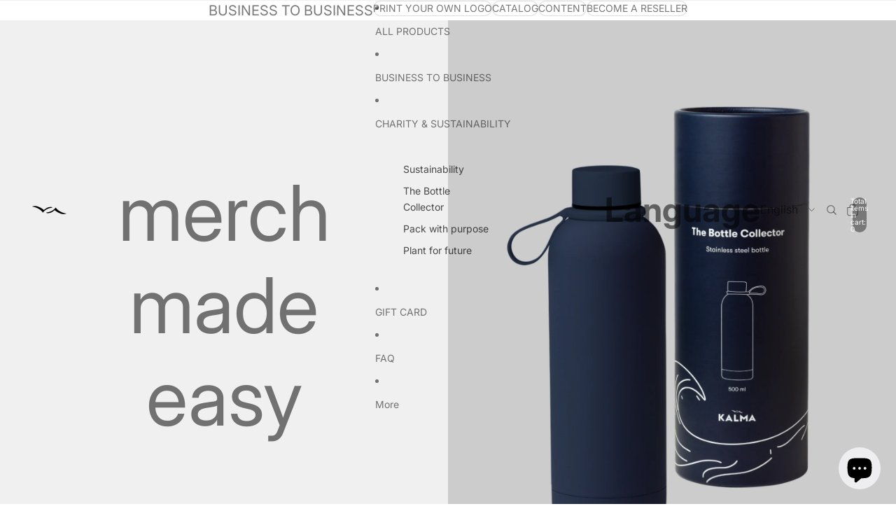

--- FILE ---
content_type: text/html; charset=utf-8
request_url: https://kalmasweden.com/en-eu/pages/resell
body_size: 50151
content:
<!doctype html>
<html
  class="no-js"
  lang="en"
>
  <head><link
        rel="icon"
        type="image/png"
        href="//kalmasweden.com/cdn/shop/files/Kalma-black-symbol_kopia.png?crop=center&height=32&v=1761476167&width=32"
      >
    <link
      rel="expect"
      href="#MainContent"
      blocking="render"
      id="view-transition-render-blocker"
    ><meta charset="utf-8">
<meta
  http-equiv="X-UA-Compatible"
  content="IE=edge"
>
<meta
  name="viewport"
  content="width=device-width,initial-scale=1"
>
<meta
  name="view-transition"
  content="same-origin"
>
<meta
  name="theme-color"
  content=""
>

<meta
  property="og:site_name"
  content="Kalma"
>
<meta
  property="og:url"
  content="https://kalmasweden.com/en-eu/pages/resell"
>
<meta
  property="og:title"
  content="Become a reseller"
>
<meta
  property="og:type"
  content="website"
>
<meta
  property="og:description"
  content="Promotional products, gift, employee gift, Christmas gift, summer gift, gift card, company gift, water bottle, stainless steel bottle, coffee mug, weekend bag, computer bag, computer case, umbrella, speaker, portable lamp, toiletry bag, vegan leather, hammock, organizing kit, mixer, portable blender, smoothie"
><meta
    property="og:image"
    content="http://kalmasweden.com/cdn/shop/files/Hemsida_4_ea34d77d-b82c-4f2e-b064-90b007d5c2a5.png?v=1708555599"
  >
  <meta
    property="og:image:secure_url"
    content="https://kalmasweden.com/cdn/shop/files/Hemsida_4_ea34d77d-b82c-4f2e-b064-90b007d5c2a5.png?v=1708555599"
  >
  <meta
    property="og:image:width"
    content="1920"
  >
  <meta
    property="og:image:height"
    content="1920"
  ><meta
  name="twitter:card"
  content="summary_large_image"
>
<meta
  name="twitter:title"
  content="Become a reseller"
>
<meta
  name="twitter:description"
  content="Promotional products, gift, employee gift, Christmas gift, summer gift, gift card, company gift, water bottle, stainless steel bottle, coffee mug, weekend bag, computer bag, computer case, umbrella, speaker, portable lamp, toiletry bag, vegan leather, hammock, organizing kit, mixer, portable blender, smoothie"
>

<title>
  Become a reseller
 &ndash; Kalma</title>

<link
  rel="canonical"
  href="https://kalmasweden.com/en-eu/pages/resell"
>


<link href="//kalmasweden.com/cdn/shop/t/11/assets/overflow-list.css?v=168694168152117541881761738466" as="style" rel="preload">
<link href="//kalmasweden.com/cdn/shop/t/11/assets/base.css?v=91370114524021989831761738466" rel="stylesheet" type="text/css" media="all" />

<link
    rel="preload"
    as="font"
    href="//kalmasweden.com/cdn/fonts/inter/inter_n4.b2a3f24c19b4de56e8871f609e73ca7f6d2e2bb9.woff2"
    type="font/woff2"
    crossorigin
    fetchpriority="low"
  ><link
    rel="preload"
    as="font"
    href="//kalmasweden.com/cdn/fonts/inter/inter_n4.b2a3f24c19b4de56e8871f609e73ca7f6d2e2bb9.woff2"
    type="font/woff2"
    crossorigin
    fetchpriority="low"
  ><link
    rel="preload"
    as="font"
    href="//kalmasweden.com/cdn/fonts/inter/inter_n7.02711e6b374660cfc7915d1afc1c204e633421e4.woff2"
    type="font/woff2"
    crossorigin
    fetchpriority="low"
  ><link
    rel="preload"
    as="font"
    href="//kalmasweden.com/cdn/fonts/inter/inter_n7.02711e6b374660cfc7915d1afc1c204e633421e4.woff2"
    type="font/woff2"
    crossorigin
    fetchpriority="low"
  >
<script async crossorigin fetchpriority="high" src="/cdn/shopifycloud/importmap-polyfill/es-modules-shim.2.4.0.js"></script>
<script type="importmap">
  {
    "imports": {
      "@theme/critical": "//kalmasweden.com/cdn/shop/t/11/assets/critical.js?v=169402557219780209121761738466",
      "@theme/product-title": "//kalmasweden.com/cdn/shop/t/11/assets/product-title-truncation.js?v=81744426891537421781761738466",
      "@theme/component": "//kalmasweden.com/cdn/shop/t/11/assets/component.js?v=74239122572524296041761738466",
      "@theme/dialog": "//kalmasweden.com/cdn/shop/t/11/assets/dialog.js?v=122984339961420548111761738466",
      "@theme/events": "//kalmasweden.com/cdn/shop/t/11/assets/events.js?v=59172389608566392641761738466",
      "@theme/focus": "//kalmasweden.com/cdn/shop/t/11/assets/focus.js?v=60436577539430446401761738466",
      "@theme/morph": "//kalmasweden.com/cdn/shop/t/11/assets/morph.js?v=92630016404903954311761738466",
      "@theme/paginated-list": "//kalmasweden.com/cdn/shop/t/11/assets/paginated-list.js?v=95298315036233333871761738466",
      "@theme/performance": "//kalmasweden.com/cdn/shop/t/11/assets/performance.js?v=171015751390534793081761738466",
      "@theme/product-form": "//kalmasweden.com/cdn/shop/t/11/assets/product-form.js?v=83283661069322333421761738466",
      "@theme/recently-viewed-products": "//kalmasweden.com/cdn/shop/t/11/assets/recently-viewed-products.js?v=94729125001750262651761738466",
      "@theme/scrolling": "//kalmasweden.com/cdn/shop/t/11/assets/scrolling.js?v=10957690925586738441761738466",
      "@theme/section-renderer": "//kalmasweden.com/cdn/shop/t/11/assets/section-renderer.js?v=117273408521114569061761738466",
      "@theme/section-hydration": "//kalmasweden.com/cdn/shop/t/11/assets/section-hydration.js?v=177651605160027701221761738466",
      "@theme/utilities": "//kalmasweden.com/cdn/shop/t/11/assets/utilities.js?v=171919950116664653001761738466",
      "@theme/variant-picker": "//kalmasweden.com/cdn/shop/t/11/assets/variant-picker.js?v=95439354777694360091761738466",
      "@theme/media-gallery": "//kalmasweden.com/cdn/shop/t/11/assets/media-gallery.js?v=111441960308641931071761738466",
      "@theme/quick-add": "//kalmasweden.com/cdn/shop/t/11/assets/quick-add.js?v=102040698639320169661761738466",
      "@theme/paginated-list-aspect-ratio": "//kalmasweden.com/cdn/shop/t/11/assets/paginated-list-aspect-ratio.js?v=25254270272143792451761738466",
      "@theme/popover-polyfill": "//kalmasweden.com/cdn/shop/t/11/assets/popover-polyfill.js?v=119029313658895111201761738466",
      "@theme/component-quantity-selector": "//kalmasweden.com/cdn/shop/t/11/assets/component-quantity-selector.js?v=7782950339315554041761738466"
    }
  }
</script>



<link
  rel="modulepreload"
  href="//kalmasweden.com/cdn/shop/t/11/assets/critical.js?v=169402557219780209121761738466"
>

<link
  rel="modulepreload"
  href="//kalmasweden.com/cdn/shop/t/11/assets/utilities.js?v=171919950116664653001761738466"
  fetchpriority="low"
>
<link
  rel="modulepreload"
  href="//kalmasweden.com/cdn/shop/t/11/assets/component.js?v=74239122572524296041761738466"
  fetchpriority="low"
>
<link
  rel="modulepreload"
  href="//kalmasweden.com/cdn/shop/t/11/assets/section-renderer.js?v=117273408521114569061761738466"
  fetchpriority="low"
>
<link
  rel="modulepreload"
  href="//kalmasweden.com/cdn/shop/t/11/assets/section-hydration.js?v=177651605160027701221761738466"
  fetchpriority="low"
>
<link
  rel="modulepreload"
  href="//kalmasweden.com/cdn/shop/t/11/assets/morph.js?v=92630016404903954311761738466"
  fetchpriority="low"
>



<link
  rel="modulepreload"
  href="//kalmasweden.com/cdn/shop/t/11/assets/focus.js?v=60436577539430446401761738466"
  fetchpriority="low"
>
<link
  rel="modulepreload"
  href="//kalmasweden.com/cdn/shop/t/11/assets/recently-viewed-products.js?v=94729125001750262651761738466"
  fetchpriority="low"
>
<link
  rel="modulepreload"
  href="//kalmasweden.com/cdn/shop/t/11/assets/scrolling.js?v=10957690925586738441761738466"
  fetchpriority="low"
>
<link
  rel="modulepreload"
  href="//kalmasweden.com/cdn/shop/t/11/assets/events.js?v=59172389608566392641761738466"
  fetchpriority="low"
>
<script
  src="//kalmasweden.com/cdn/shop/t/11/assets/popover-polyfill.js?v=119029313658895111201761738466"
  type="module"
  fetchpriority="low"
></script>
<script
  src="//kalmasweden.com/cdn/shop/t/11/assets/quick-add.js?v=102040698639320169661761738466"
  type="module"
  fetchpriority="low"
></script>

  <script
    src="//kalmasweden.com/cdn/shop/t/11/assets/cart-discount.js?v=107077853990124422021761738466"
    type="module"
    fetchpriority="low"
  ></script>

<script
  src="//kalmasweden.com/cdn/shop/t/11/assets/dialog.js?v=122984339961420548111761738466"
  type="module"
  fetchpriority="low"
></script>
<script
  src="//kalmasweden.com/cdn/shop/t/11/assets/variant-picker.js?v=95439354777694360091761738466"
  type="module"
  fetchpriority="low"
></script>
<script
  src="//kalmasweden.com/cdn/shop/t/11/assets/product-card.js?v=84089801565227384841761738466"
  type="module"
  fetchpriority="low"
></script>
<script
  src="//kalmasweden.com/cdn/shop/t/11/assets/product-form.js?v=83283661069322333421761738466"
  type="module"
  fetchpriority="low"
></script>
<script
  src="//kalmasweden.com/cdn/shop/t/11/assets/accordion-custom.js?v=99000499017714805851761738466"
  type="module"
  fetchpriority="low"
></script>
<script
  src="//kalmasweden.com/cdn/shop/t/11/assets/disclosure-custom.js?v=168050880623268140331761738466"
  type="module"
  fetchpriority="low"
></script>
<script
  src="//kalmasweden.com/cdn/shop/t/11/assets/media.js?v=37825095869491791421761738466"
  type="module"
  fetchpriority="low"
></script>
<script
  src="//kalmasweden.com/cdn/shop/t/11/assets/product-price.js?v=30079423257668675401761738466"
  type="module"
  fetchpriority="low"
></script>
<script
  src="//kalmasweden.com/cdn/shop/t/11/assets/product-title-truncation.js?v=81744426891537421781761738466"
  type="module"
  fetchpriority="low"
></script>
<script
  src="//kalmasweden.com/cdn/shop/t/11/assets/product-inventory.js?v=16343734458933704981761738466"
  type="module"
  fetchpriority="low"
></script>
<script
  src="//kalmasweden.com/cdn/shop/t/11/assets/show-more.js?v=94563802205717136101761738466"
  type="module"
  fetchpriority="low"
></script>
<script
  src="//kalmasweden.com/cdn/shop/t/11/assets/slideshow.js?v=154015486816472108841761738466"
  type="module"
  fetchpriority="low"
></script>
<script
  src="//kalmasweden.com/cdn/shop/t/11/assets/anchored-popover.js?v=95953304814728754461761738466"
  type="module"
  fetchpriority="low"
></script>
<script
  src="//kalmasweden.com/cdn/shop/t/11/assets/floating-panel.js?v=128677600744947036551761738466"
  type="module"
  fetchpriority="low"
></script>
<script
  src="//kalmasweden.com/cdn/shop/t/11/assets/video-background.js?v=25237992823806706551761738466"
  type="module"
  fetchpriority="low"
></script>
<script
  src="//kalmasweden.com/cdn/shop/t/11/assets/component-quantity-selector.js?v=7782950339315554041761738466"
  type="module"
  fetchpriority="low"
></script>
<script
  src="//kalmasweden.com/cdn/shop/t/11/assets/media-gallery.js?v=111441960308641931071761738466"
  type="module"
  fetchpriority="low"
></script>
<script
  src="//kalmasweden.com/cdn/shop/t/11/assets/rte-formatter.js?v=101420294193111439321761738466"
  type="module"
  fetchpriority="low"
></script>
<script
  src="//kalmasweden.com/cdn/shop/t/11/assets/gift-card-recipient-form.js?v=129634859299628245901761738466"
  type="module"
  fetchpriority="low"
></script>


  <script
    src="//kalmasweden.com/cdn/shop/t/11/assets/localization.js?v=87759161307859666401761738466"
    type="module"
    fetchpriority="low"
  ></script>






<script
  src="//kalmasweden.com/cdn/shop/t/11/assets/auto-close-details.js?v=58350291535404441581761738466"
  defer="defer"
></script>

<script>
  const basePath = 'https://cdn.shopify.com/static/themes/horizon/placeholders';
  const Theme = {
    placeholders: {
      general: [
        `${basePath}/general-1.png`,
        `${basePath}/general-2.png`,
        `${basePath}/general-3.png`,
        `${basePath}/general-4.png`,
        `${basePath}/general-5.png`,
        `${basePath}/general-6.png`,
        `${basePath}/general-7.png`,
      ],
      product: [`${basePath}/product-ball.png`, `${basePath}/product-cone.png`, `${basePath}/product-cube.png`],
    },
    translations: {
      placeholder_image: `Placeholder image`,
      added: `Added`,
      recipient_form_fields_visible: `Recipient form fields are now visible`,
      recipient_form_fields_hidden: `Recipient form fields are now hidden`,
      recipient_form_error: `There was an error with the form submission`,
    },
    routes: {
      cart_add_url: '/en-eu/cart/add.js',
      cart_change_url: '/en-eu/cart/change',
      cart_update_url: '/en-eu/cart/update',
      cart_url: '/en-eu/cart',
      predictive_search_url: '/en-eu/search/suggest',
      search_url: '/en-eu/search',
    },
    template: {
      name: 'page',
    },
  };
</script>
<style data-shopify>


  @font-face {
  font-family: Inter;
  font-weight: 400;
  font-style: normal;
  font-display: swap;
  src: url("//kalmasweden.com/cdn/fonts/inter/inter_n4.b2a3f24c19b4de56e8871f609e73ca7f6d2e2bb9.woff2") format("woff2"),
       url("//kalmasweden.com/cdn/fonts/inter/inter_n4.af8052d517e0c9ffac7b814872cecc27ae1fa132.woff") format("woff");
}

  @font-face {
  font-family: Inter;
  font-weight: 700;
  font-style: normal;
  font-display: swap;
  src: url("//kalmasweden.com/cdn/fonts/inter/inter_n7.02711e6b374660cfc7915d1afc1c204e633421e4.woff2") format("woff2"),
       url("//kalmasweden.com/cdn/fonts/inter/inter_n7.6dab87426f6b8813070abd79972ceaf2f8d3b012.woff") format("woff");
}

  @font-face {
  font-family: Inter;
  font-weight: 400;
  font-style: italic;
  font-display: swap;
  src: url("//kalmasweden.com/cdn/fonts/inter/inter_i4.feae1981dda792ab80d117249d9c7e0f1017e5b3.woff2") format("woff2"),
       url("//kalmasweden.com/cdn/fonts/inter/inter_i4.62773b7113d5e5f02c71486623cf828884c85c6e.woff") format("woff");
}

  @font-face {
  font-family: Inter;
  font-weight: 700;
  font-style: italic;
  font-display: swap;
  src: url("//kalmasweden.com/cdn/fonts/inter/inter_i7.b377bcd4cc0f160622a22d638ae7e2cd9b86ea4c.woff2") format("woff2"),
       url("//kalmasweden.com/cdn/fonts/inter/inter_i7.7c69a6a34e3bb44fcf6f975857e13b9a9b25beb4.woff") format("woff");
}


  

  


    @font-face {
  font-family: Inter;
  font-weight: 700;
  font-style: normal;
  font-display: swap;
  src: url("//kalmasweden.com/cdn/fonts/inter/inter_n7.02711e6b374660cfc7915d1afc1c204e633421e4.woff2") format("woff2"),
       url("//kalmasweden.com/cdn/fonts/inter/inter_n7.6dab87426f6b8813070abd79972ceaf2f8d3b012.woff") format("woff");
}

    @font-face {
  font-family: Inter;
  font-weight: 700;
  font-style: normal;
  font-display: swap;
  src: url("//kalmasweden.com/cdn/fonts/inter/inter_n7.02711e6b374660cfc7915d1afc1c204e633421e4.woff2") format("woff2"),
       url("//kalmasweden.com/cdn/fonts/inter/inter_n7.6dab87426f6b8813070abd79972ceaf2f8d3b012.woff") format("woff");
}

    @font-face {
  font-family: Inter;
  font-weight: 700;
  font-style: italic;
  font-display: swap;
  src: url("//kalmasweden.com/cdn/fonts/inter/inter_i7.b377bcd4cc0f160622a22d638ae7e2cd9b86ea4c.woff2") format("woff2"),
       url("//kalmasweden.com/cdn/fonts/inter/inter_i7.7c69a6a34e3bb44fcf6f975857e13b9a9b25beb4.woff") format("woff");
}

    @font-face {
  font-family: Inter;
  font-weight: 700;
  font-style: italic;
  font-display: swap;
  src: url("//kalmasweden.com/cdn/fonts/inter/inter_i7.b377bcd4cc0f160622a22d638ae7e2cd9b86ea4c.woff2") format("woff2"),
       url("//kalmasweden.com/cdn/fonts/inter/inter_i7.7c69a6a34e3bb44fcf6f975857e13b9a9b25beb4.woff") format("woff");
}

  

  

  :root {
    /* Page Layout */
    --sidebar-width: 25rem;
    --narrow-content-width: 36rem;
    --normal-content-width: 42rem;
    --wide-content-width: 46rem;
    --narrow-page-width: 90rem;
    --normal-page-width: 120rem;
    --wide-page-width: 150rem;

    /* Section Heights */
    --section-height-small: 15rem;
    --section-height-medium: 25rem;
    --section-height-large: 35rem;

    @media screen and (min-width: 40em) {
      --section-height-small: 40svh;
      --section-height-medium: 55svh;
      --section-height-large: 70svh;
    }

    @media screen and (min-width: 60em) {
      --section-height-small: 50svh;
      --section-height-medium: 65svh;
      --section-height-large: 80svh;
    }

    /* Letter spacing */
    --letter-spacing-sm: 0.06em;
    --letter-spacing-md: 0.13em;

    /* Font families */
    --font-body--family: Inter, sans-serif;
    --font-body--style: normal;
    --font-body--weight: 400;
    --font-subheading--family: Inter, sans-serif;
    --font-subheading--style: normal;
    --font-subheading--weight: 400;
    --font-heading--family: Inter, sans-serif;
    --font-heading--style: normal;
    --font-heading--weight: 700;
    --font-accent--family: Inter, sans-serif;
    --font-accent--style: normal;
    --font-accent--weight: 700;

    /* Margin sizes */
    --font-h1--spacing: 0.25em;
    --font-h2--spacing: 0.25em;
    --font-h3--spacing: 0.25em;
    --font-h4--spacing: 0.25em;
    --font-h5--spacing: 0.25em;
    --font-h6--spacing: 0.25em;
    --font-paragraph--spacing: 0.5em;

    /* Heading colors */
    --font-h1--color: var(--color-foreground-heading);
    --font-h2--color: var(--color-foreground-heading);
    --font-h3--color: var(--color-foreground-heading);
    --font-h4--color: var(--color-foreground-heading);
    --font-h5--color: var(--color-foreground-heading);
    --font-h6--color: var(--color-foreground-heading);

    /** Z-Index / Layering */
    --layer-section-background: -2;
    --layer-lowest: -1;
    --layer-base: 0;
    --layer-flat: 1;
    --layer-raised: 2;
    --layer-heightened: 4;
    --layer-sticky: 8;
    --layer-window-overlay: 10;
    --layer-header-menu: 12;
    --layer-overlay: 16;
    --layer-menu-drawer: 18;
    --layer-temporary: 20;

    /* Max-width / Measure */
    --max-width--body-normal: 50ch;
    --max-width--body-narrow: 35ch;

    --max-width--heading-normal: 50ch;
    --max-width--heading-narrow: 30ch;

    --max-width--display-normal: 20ch;
    --max-width--display-narrow: 15ch;
    --max-width--display-tight: 5ch;

    /* Letter-spacing / Tracking */
    --letter-spacing--display-tight: -0.03em;
    --letter-spacing--display-normal: 0em;
    --letter-spacing--display-loose: 0.03em;

    --letter-spacing--heading-tight: -0.03em;
    --letter-spacing--heading-normal: 0em;
    --letter-spacing--heading-loose: 0.03em;

    --letter-spacing--body-tight: -0.03em;
    --letter-spacing--body-normal: 0em;
    --letter-spacing--body-loose: 0.03em;

    /* Line height / Leading */
    --line-height: 1;

    --line-height--display-tight: 1;
    --line-height--display-normal: 1.1;
    --line-height--display-loose: 1.2;

    --line-height--heading-tight: 1.15;
    --line-height--heading-normal: 1.25;
    --line-height--heading-loose: 1.35;

    --line-height--body-tight: 1.2;
    --line-height--body-normal: 1.4;
    --line-height--body-loose: 1.6;

    /* Typography presets */
    --font-size--paragraph: 0.875rem;--font-size--h1: clamp(3.0rem, 5.6vw, 3.5rem);--font-size--h2: clamp(2.25rem, 4.8vw, 3.0rem);--font-size--h3: 2.0rem;--font-size--h4: 1.5rem;--font-size--h5: 0.875rem;--font-size--h6: 0.75rem;--font-paragraph--weight: 400;--font-paragraph--letter-spacing: var(--letter-spacing--body-normal);--font-paragraph--size: var(--font-size--paragraph);--font-paragraph--family: var(--font-body--family);--font-paragraph--style: var(--font-body--style);--font-paragraph--case: ;--font-paragraph--line-height: var(--line-height--body-loose);--font-h1--weight: var(--font-heading--weight);--font-h1--letter-spacing: var(--letter-spacing--heading-normal);--font-h1--size: var(--font-size--h1);--font-h1--family: var(--font-heading--family);--font-h1--style: var(--font-heading--style);--font-h1--case: none;--font-h1--line-height: var(--line-height--display-tight);--font-h2--weight: var(--font-heading--weight);--font-h2--letter-spacing: var(--letter-spacing--heading-normal);--font-h2--size: var(--font-size--h2);--font-h2--family: var(--font-heading--family);--font-h2--style: var(--font-heading--style);--font-h2--case: none;--font-h2--line-height: var(--line-height--display-tight);--font-h3--weight: var(--font-heading--weight);--font-h3--letter-spacing: var(--letter-spacing--heading-normal);--font-h3--size: var(--font-size--h3);--font-h3--family: var(--font-heading--family);--font-h3--style: var(--font-heading--style);--font-h3--case: none;--font-h3--line-height: var(--line-height--display-normal);--font-h4--weight: var(--font-heading--weight);--font-h4--letter-spacing: var(--letter-spacing--heading-normal);--font-h4--size: var(--font-size--h4);--font-h4--family: var(--font-heading--family);--font-h4--style: var(--font-heading--style);--font-h4--case: none;--font-h4--line-height: var(--line-height--display-tight);--font-h5--weight: var(--font-subheading--weight);--font-h5--letter-spacing: var(--letter-spacing--heading-normal);--font-h5--size: var(--font-size--h5);--font-h5--family: var(--font-subheading--family);--font-h5--style: var(--font-subheading--style);--font-h5--case: none;--font-h5--line-height: var(--line-height--display-loose);--font-h6--weight: var(--font-subheading--weight);--font-h6--letter-spacing: var(--letter-spacing--heading-normal);--font-h6--size: var(--font-size--h6);--font-h6--family: var(--font-subheading--family);--font-h6--style: var(--font-subheading--style);--font-h6--case: none;--font-h6--line-height: var(--line-height--display-loose);

    /* Hardcoded font sizes */
    --font-size--2xs: 0.625rem;
    --font-size--xs: 0.8125rem;
    --font-size--sm: 0.875rem;
    --font-size--md: 1rem;
    --font-size--lg: 1.125rem;
    --font-size--xl: 1.25rem;
    --font-size--2xl: 1.5rem;
    --font-size--3xl: 2rem;
    --font-size--4xl: 2.5rem;
    --font-size--5xl: 3rem;
    --font-size--6xl: 3.5rem;

    /* Menu font sizes */
    --menu-font-sm--size: 0.875rem;
    --menu-font-sm--line-height: calc(1.1 + 0.5 * min(16 / 14));
    --menu-font-md--size: 1rem;
    --menu-font-md--line-height: calc(1.1 + 0.5 * min(16 / 16));
    --menu-font-lg--size: 1.125rem;
    --menu-font-lg--line-height: calc(1.1 + 0.5 * min(16 / 18));
    --menu-font-xl--size: 1.25rem;
    --menu-font-xl--line-height: calc(1.1 + 0.5 * min(16 / 20));
    --menu-font-2xl--size: 1.75rem;
    --menu-font-2xl--line-height: calc(1.1 + 0.5 * min(16 / 28));

    /* Colors */
    --color-error: #8B0000;
    --color-success: #006400;
    --color-white: #FFFFFF;
    --color-white-rgb: 255 255 255;
    --color-black: #000000;
    --color-instock: #3ED660;
    --color-lowstock: #EE9441;
    --color-outofstock: #C8C8C8;

    /* Opacity */
    --opacity-5: 0.05;
    --opacity-8: 0.08;
    --opacity-10: 0.1;
    --opacity-15: 0.15;
    --opacity-20: 0.2;
    --opacity-25: 0.25;
    --opacity-30: 0.3;
    --opacity-40: 0.4;
    --opacity-50: 0.5;
    --opacity-60: 0.6;
    --opacity-70: 0.7;
    --opacity-80: 0.8;
    --opacity-85: 0.85;
    --opacity-90: 0.9;
    --opacity-subdued-text: var(--opacity-70);

    --shadow-button: 0 2px 3px rgb(0 0 0 / 20%);
    --gradient-image-overlay: linear-gradient(to top, rgb(0 0 0 / 0.5), transparent);

    /* Spacing */
    --margin-3xs: 0.125rem;
    --margin-2xs: 0.3rem;
    --margin-xs: 0.5rem;
    --margin-sm: 0.7rem;
    --margin-md: 0.8rem;
    --margin-lg: 1rem;
    --margin-xl: 1.25rem;
    --margin-2xl: 1.5rem;
    --margin-3xl: 1.75rem;
    --margin-4xl: 2rem;
    --margin-5xl: 3rem;
    --margin-6xl: 5rem;

    --scroll-margin: 50px;

    --padding-3xs: 0.125rem;
    --padding-2xs: 0.25rem;
    --padding-xs: 0.5rem;
    --padding-sm: 0.7rem;
    --padding-md: 0.8rem;
    --padding-lg: 1rem;
    --padding-xl: 1.25rem;
    --padding-2xl: 1.5rem;
    --padding-3xl: 1.75rem;
    --padding-4xl: 2rem;
    --padding-5xl: 3rem;
    --padding-6xl: 4rem;

    --gap-3xs: 0.125rem;
    --gap-2xs: 0.3rem;
    --gap-xs: 0.5rem;
    --gap-sm: 0.7rem;
    --gap-md: 0.9rem;
    --gap-lg: 1rem;
    --gap-xl: 1.25rem;
    --gap-2xl: 2rem;
    --gap-3xl: 3rem;

    --spacing-scale-sm: 0.6;
    --spacing-scale-md: 0.7;
    --spacing-scale-default: 1.0;

    /* Checkout buttons gap */
    --checkout-button-gap: 10px;

    /* Borders */
    --style-border-width: 1px;
    --style-border-radius-xs: 0.2rem;
    --style-border-radius-sm: 0.6rem;
    --style-border-radius-md: 0.8rem;
    --style-border-radius-50: 50%;
    --style-border-radius-lg: 1rem;
    --style-border-radius-pills: 40px;
    --style-border-radius-inputs: 4px;
    --style-border-radius-buttons-primary: 14px;
    --style-border-radius-buttons-secondary: 14px;
    --style-border-width-primary: 0px;
    --style-border-width-secondary: 1px;
    --style-border-width-inputs: 1px;
    --style-border-radius-popover: 14px;
    --style-border-popover: 1px none rgb(var(--color-border-rgb) / 50%);
    --style-border-drawer: 1px none rgb(var(--color-border-rgb) / 50%);
    --style-border-swatch-opacity: 30%;
    --style-border-swatch-width: 1px;
    --style-border-swatch-style: solid;

    /* Animation */
    --ease-out-cubic: cubic-bezier(0.33, 1, 0.68, 1);
    --ease-out-quad: cubic-bezier(0.32, 0.72, 0, 1);
    --animation-speed-fast: 0.0625s;
    --animation-speed: 0.125s;
    --animation-speed-slow: 0.2s;
    --animation-speed-medium: 0.15s;
    --animation-easing: ease-in-out;
    --animation-slideshow-easing: cubic-bezier(0.4, 0, 0.2, 1);
    --drawer-animation-speed: 0.2s;
    --animation-values-slow: var(--animation-speed-slow) var(--animation-easing);
    --animation-values: var(--animation-speed) var(--animation-easing);
    --animation-values-fast: var(--animation-speed-fast) var(--animation-easing);
    --animation-values-allow-discrete: var(--animation-speed) var(--animation-easing) allow-discrete;
    --animation-timing-hover: cubic-bezier(0.25, 0.46, 0.45, 0.94);
    --animation-timing-active: cubic-bezier(0.5, 0, 0.75, 0);
    --animation-timing-bounce: cubic-bezier(0.34, 1.56, 0.64, 1);
    --animation-timing-default: cubic-bezier(0, 0, 0.2, 1);
    --animation-timing-fade-in: cubic-bezier(0.16, 1, 0.3, 1);
    --animation-timing-fade-out: cubic-bezier(0.4, 0, 0.2, 1);

    /* View transitions */
    /* View transition old */
    --view-transition-old-main-content: var(--animation-speed) var(--animation-easing) both fadeOut;

    /* View transition new */
    --view-transition-new-main-content: var(--animation-speed) var(--animation-easing) both fadeIn, var(--animation-speed) var(--animation-easing) both slideInTopViewTransition;

    /* Focus */
    --focus-outline-width: 0.09375rem;
    --focus-outline-offset: 0.2em;

    /* Badges */
    --badge-blob-padding-block: 1px;
    --badge-blob-padding-inline: 12px 8px;
    --badge-rectangle-padding-block: 1px;
    --badge-rectangle-padding-inline: 6px;
    @media screen and (min-width: 750px) {
      --badge-blob-padding-block: 4px;
      --badge-blob-padding-inline: 16px 12px;
      --badge-rectangle-padding-block: 4px;
      --badge-rectangle-padding-inline: 10px;
    }

    /* Icons */
    --icon-size-2xs: 0.6rem;
    --icon-size-xs: 0.85rem;
    --icon-size-sm: 1.25rem;
    --icon-size-md: 1.375rem;
    --icon-size-lg: 1.5rem;
    --icon-stroke-width: 1px;

    /* Input */
    --input-email-min-width: 200px;
    --input-search-max-width: 650px;
    --input-padding-y: 0.8rem;
    --input-padding-x: 0.8rem;
    --input-padding: var(--input-padding-y) var(--input-padding-x);
    --input-box-shadow-width: var(--style-border-width-inputs);
    --input-box-shadow: 0 0 0 var(--input-box-shadow-width) var(--color-input-border);
    --input-box-shadow-focus: 0 0 0 calc(var(--input-box-shadow-width) + 0.5px) var(--color-input-border);
    --input-disabled-background-color: rgb(var(--color-foreground-rgb) / var(--opacity-10));
    --input-disabled-border-color: rgb(var(--color-foreground-rgb) / var(--opacity-5));
    --input-disabled-text-color: rgb(var(--color-foreground-rgb) / var(--opacity-50));
    --input-textarea-min-height: 55px;

    /* Button size */
    --button-size-sm: 30px;
    --button-size-md: 36px;
    --button-size: var(--minimum-touch-target);
    --button-padding-inline: 24px;
    --button-padding-block: 16px;

    /* Button font-family */
    --button-font-family-primary: var(--font-body--family);
    --button-font-family-secondary: var(--font-accent--family);

    /* Button text case */
    --button-text-case: ;
    --button-text-case-primary: default;
    --button-text-case-secondary: uppercase;

    /* Borders */
    --border-color: rgb(var(--color-border-rgb) / var(--opacity-50));
    --border-width-sm: 1px;
    --border-width-md: 2px;
    --border-width-lg: 5px;

    /* Drawers */
    --drawer-inline-padding: 25px;
    --drawer-menu-inline-padding: 2.5rem;
    --drawer-header-block-padding: 20px;
    --drawer-content-block-padding: 10px;
    --drawer-header-desktop-top: 0rem;
    --drawer-padding: calc(var(--padding-sm) + 7px);
    --drawer-height: 100dvh;
    --drawer-width: 95vw;
    --drawer-max-width: 500px;

    /* Variant Picker Swatches */
    --variant-picker-swatch-width-unitless: 16;
    --variant-picker-swatch-height-unitless: 16;
    --variant-picker-swatch-width: 16px;
    --variant-picker-swatch-height: 16px;
    --variant-picker-swatch-radius: 100px;
    --variant-picker-border-width: 1px;
    --variant-picker-border-style: solid;
    --variant-picker-border-opacity: 30%;

    /* Variant Picker Buttons */
    --variant-picker-button-radius: 100px;
    --variant-picker-button-border-width: 1px;

    /* Slideshow */
    --slideshow-controls-size: 3.5rem;
    --slideshow-controls-icon: 2rem;
    --peek-next-slide-size: 3rem;

    /* Utilities */
    --backdrop-opacity: 0.15;
    --backdrop-color-rgb: var(--color-shadow-rgb);
    --minimum-touch-target: 44px;
    --disabled-opacity: 0.5;
    --skeleton-opacity: 0.025;

    /* Shapes */
    --shape--circle: circle(50% at center);
    --shape--sunburst: polygon(100% 50%,94.62% 55.87%,98.3% 62.94%,91.57% 67.22%,93.3% 75%,85.7% 77.39%,85.36% 85.36%,77.39% 85.7%,75% 93.3%,67.22% 91.57%,62.94% 98.3%,55.87% 94.62%,50% 100%,44.13% 94.62%,37.06% 98.3%,32.78% 91.57%,25% 93.3%,22.61% 85.7%,14.64% 85.36%,14.3% 77.39%,6.7% 75%,8.43% 67.22%,1.7% 62.94%,5.38% 55.87%,0% 50%,5.38% 44.13%,1.7% 37.06%,8.43% 32.78%,6.7% 25%,14.3% 22.61%,14.64% 14.64%,22.61% 14.3%,25% 6.7%,32.78% 8.43%,37.06% 1.7%,44.13% 5.38%,50% 0%,55.87% 5.38%,62.94% 1.7%,67.22% 8.43%,75% 6.7%,77.39% 14.3%,85.36% 14.64%,85.7% 22.61%,93.3% 25%,91.57% 32.78%,98.3% 37.06%,94.62% 44.13%);
    --shape--diamond: polygon(50% 0%, 100% 50%, 50% 100%, 0% 50%);
    --shape--blob: polygon(85.349% 11.712%, 87.382% 13.587%, 89.228% 15.647%, 90.886% 17.862%, 92.359% 20.204%, 93.657% 22.647%, 94.795% 25.169%, 95.786% 27.752%, 96.645% 30.382%, 97.387% 33.048%, 98.025% 35.740%, 98.564% 38.454%, 99.007% 41.186%, 99.358% 43.931%, 99.622% 46.685%, 99.808% 49.446%, 99.926% 52.210%, 99.986% 54.977%, 99.999% 57.744%, 99.975% 60.511%, 99.923% 63.278%, 99.821% 66.043%, 99.671% 68.806%, 99.453% 71.565%, 99.145% 74.314%, 98.724% 77.049%, 98.164% 79.759%, 97.433% 82.427%, 96.495% 85.030%, 95.311% 87.529%, 93.841% 89.872%, 92.062% 91.988%, 89.972% 93.796%, 87.635% 95.273%, 85.135% 96.456%, 82.532% 97.393%, 79.864% 98.127%, 77.156% 98.695%, 74.424% 99.129%, 71.676% 99.452%, 68.918% 99.685%, 66.156% 99.844%, 63.390% 99.942%, 60.624% 99.990%, 57.856% 99.999%, 55.089% 99.978%, 52.323% 99.929%, 49.557% 99.847%, 46.792% 99.723%, 44.031% 99.549%, 41.273% 99.317%, 38.522% 99.017%, 35.781% 98.639%, 33.054% 98.170%, 30.347% 97.599%, 27.667% 96.911%, 25.024% 96.091%, 22.432% 95.123%, 19.907% 93.994%, 17.466% 92.690%, 15.126% 91.216%, 12.902% 89.569%, 10.808% 87.761%, 8.854% 85.803%, 7.053% 83.703%, 5.418% 81.471%, 3.962% 79.119%, 2.702% 76.656%, 1.656% 74.095%, 0.846% 71.450%, 0.294% 68.740%, 0.024% 65.987%, 0.050% 63.221%, 0.343% 60.471%, 0.858% 57.752%, 1.548% 55.073%, 2.370% 52.431%, 3.283% 49.819%, 4.253% 47.227%, 5.249% 44.646%, 6.244% 42.063%, 7.211% 39.471%, 8.124% 36.858%, 8.958% 34.220%, 9.711% 31.558%, 10.409% 28.880%, 11.083% 26.196%, 11.760% 23.513%, 12.474% 20.839%, 13.259% 18.186%, 14.156% 15.569%, 15.214% 13.012%, 16.485% 10.556%, 18.028% 8.261%, 19.883% 6.211%, 22.041% 4.484%, 24.440% 3.110%, 26.998% 2.057%, 29.651% 1.275%, 32.360% 0.714%, 35.101% 0.337%, 37.859% 0.110%, 40.624% 0.009%, 43.391% 0.016%, 46.156% 0.113%, 48.918% 0.289%, 51.674% 0.533%, 54.425% 0.837%, 57.166% 1.215%, 59.898% 1.654%, 62.618% 2.163%, 65.322% 2.750%, 68.006% 3.424%, 70.662% 4.197%, 73.284% 5.081%, 75.860% 6.091%, 78.376% 7.242%, 80.813% 8.551%, 83.148% 10.036%, 85.349% 11.712%);

    /* Buy buttons */
    --height-buy-buttons: calc(var(--padding-lg) * 2 + var(--icon-size-sm));

    /* Card image width and height variables */
    --card-width-small: 10rem;

    --height-small: 10rem;
    --height-medium: 11.5rem;
    --height-large: 13rem;
    --height-full: 100vh;

    @media screen and (min-width: 750px) {
      --height-small: 17.5rem;
      --height-medium: 21.25rem;
      --height-large: 25rem;
    }

    /* Modal */
    --modal-max-height: 65dvh;

    /* Card styles for search */
    --card-bg-hover: rgb(var(--color-foreground-rgb) / var(--opacity-5));
    --card-border-hover: rgb(var(--color-foreground-rgb) / var(--opacity-30));
    --card-border-focus: rgb(var(--color-foreground-rgb) / var(--opacity-10));

    /* Cart */
    --cart-primary-font-family: var(--font-body--family);
    --cart-primary-font-style: var(--font-body--style);
    --cart-primary-font-weight: var(--font-body--weight);
    --cart-secondary-font-family: var(--font-secondary--family);
    --cart-secondary-font-style: var(--font-secondary--style);
    --cart-secondary-font-weight: var(--font-secondary--weight);
  }
</style>
<style data-shopify>
  
    
      :root,
    
    
    
    .color-scheme-1 {
        --color-background: rgb(255 255 255 / 1.0);
        /* RGB values only to apply different opacities - Relative color values are not supported in iOS < 16.4 */
        --color-background-rgb: 255 255 255;
        --opacity-5-15: 0.05;
        --opacity-10-25: 0.1;
        --opacity-35-55: 0.35;
        --opacity-40-60: 0.4;
        --opacity-30-60: 0.3;
        --color-foreground: rgb(0 0 0 / 0.81);
        --color-foreground-rgb: 0 0 0;
        --color-foreground-heading: rgb(0 0 0 / 1.0);
        --color-foreground-heading-rgb: 0 0 0;
        --color-primary: rgb(0 0 0 / 0.81);
        --color-primary-rgb: 0 0 0;
        --color-primary-hover: rgb(0 0 0 / 1.0);
        --color-primary-hover-rgb: 0 0 0;
        --color-border: rgb(0 0 0 / 0.06);
        --color-border-rgb: 0 0 0;
        --color-shadow: rgb(0 0 0 / 1.0);
        --color-shadow-rgb: 0 0 0;
        --color-primary-button-text: rgb(255 255 255 / 1.0);
        --color-primary-button-background: rgb(0 0 0 / 1.0);
        --color-primary-button-border: rgb(0 0 0 / 1.0);
        --color-primary-button-hover-text: rgb(255 255 255 / 1.0);
        --color-primary-button-hover-background: rgb(51 51 51 / 1.0);
        --color-primary-button-hover-border: rgb(0 0 0 / 1.0);
        --color-secondary-button-text: rgb(0 0 0 / 1.0);
        --color-secondary-button-background: rgb(0 0 0 / 0.0);
        --color-secondary-button-border: rgb(0 0 0 / 1.0);
        --color-secondary-button-hover-text: rgb(51 51 51 / 1.0);
        --color-secondary-button-hover-background: rgb(250 250 250 / 1.0);
        --color-secondary-button-hover-border: rgb(51 51 51 / 1.0);
        --color-input-background: rgb(255 255 255 / 0.78);
        --color-input-text: rgb(51 51 51 / 1.0);
        --color-input-text-rgb: 51 51 51;
        --color-input-border: rgb(223 223 223 / 1.0);
        --color-input-hover-background: rgb(0 0 0 / 0.01);
        --color-variant-background: rgb(255 255 255 / 1.0);
        --color-variant-border: rgb(0 0 0 / 0.13);
        --color-variant-text: rgb(0 0 0 / 1.0);
        --color-variant-text-rgb: 0 0 0;
        --color-variant-hover-background: rgb(245 245 245 / 1.0);
        --color-variant-hover-text: rgb(0 0 0 / 1.0);
        --color-variant-hover-border: rgb(230 230 230 / 1.0);
        --color-selected-variant-background: rgb(0 0 0 / 1.0);
        --color-selected-variant-border: rgb(0 0 0 / 1.0);
        --color-selected-variant-text: rgb(255 255 255 / 1.0);
        --color-selected-variant-hover-background: rgb(26 26 26 / 1.0);
        --color-selected-variant-hover-text: rgb(255 255 255 / 1.0);
        --color-selected-variant-hover-border: rgb(26 26 26 / 1.0);

        --input-disabled-background-color: rgb(var(--color-foreground-rgb) / var(--opacity-10));
        --input-disabled-border-color: rgb(var(--color-foreground-rgb) / var(--opacity-5-15));
        --input-disabled-text-color: rgb(var(--color-foreground-rgb) / var(--opacity-50));
        --color-foreground-muted: rgb(var(--color-foreground-rgb) / var(--opacity-60));
        --font-h1--color: var(--color-foreground-heading);
        --font-h2--color: var(--color-foreground-heading);
        --font-h3--color: var(--color-foreground-heading);
        --font-h4--color: var(--color-foreground-heading);
        --font-h5--color: var(--color-foreground-heading);
        --font-h6--color: var(--color-foreground-heading);

        /* Shadows */
        
          --shadow-drawer: 0px 4px 20px rgb(var(--color-shadow-rgb) / var(--opacity-15));
        
        
          --shadow-blur: 20px;
          --shadow-popover: 0px 4px 20px rgb(var(--color-shadow-rgb) / var(--opacity-15));
        
      }
  
    
    
    
    .color-scheme-2 {
        --color-background: rgb(245 245 245 / 1.0);
        /* RGB values only to apply different opacities - Relative color values are not supported in iOS < 16.4 */
        --color-background-rgb: 245 245 245;
        --opacity-5-15: 0.05;
        --opacity-10-25: 0.1;
        --opacity-35-55: 0.35;
        --opacity-40-60: 0.4;
        --opacity-30-60: 0.3;
        --color-foreground: rgb(0 0 0 / 0.81);
        --color-foreground-rgb: 0 0 0;
        --color-foreground-heading: rgb(0 0 0 / 1.0);
        --color-foreground-heading-rgb: 0 0 0;
        --color-primary: rgb(0 0 0 / 0.81);
        --color-primary-rgb: 0 0 0;
        --color-primary-hover: rgb(255 255 255 / 1.0);
        --color-primary-hover-rgb: 255 255 255;
        --color-border: rgb(223 223 223 / 1.0);
        --color-border-rgb: 223 223 223;
        --color-shadow: rgb(0 0 0 / 1.0);
        --color-shadow-rgb: 0 0 0;
        --color-primary-button-text: rgb(255 255 255 / 1.0);
        --color-primary-button-background: rgb(0 0 0 / 1.0);
        --color-primary-button-border: rgb(0 0 0 / 1.0);
        --color-primary-button-hover-text: rgb(255 255 255 / 1.0);
        --color-primary-button-hover-background: rgb(51 51 51 / 1.0);
        --color-primary-button-hover-border: rgb(51 51 51 / 1.0);
        --color-secondary-button-text: rgb(0 0 0 / 1.0);
        --color-secondary-button-background: rgb(0 0 0 / 0.0);
        --color-secondary-button-border: rgb(0 0 0 / 1.0);
        --color-secondary-button-hover-text: rgb(0 0 0 / 1.0);
        --color-secondary-button-hover-background: rgb(255 255 255 / 0.36);
        --color-secondary-button-hover-border: rgb(51 51 51 / 0.73);
        --color-input-background: rgb(0 0 0 / 0.0);
        --color-input-text: rgb(0 0 0 / 0.53);
        --color-input-text-rgb: 0 0 0;
        --color-input-border: rgb(0 0 0 / 0.13);
        --color-input-hover-background: rgb(255 255 255 / 0.36);
        --color-variant-background: rgb(255 255 255 / 1.0);
        --color-variant-border: rgb(230 230 230 / 1.0);
        --color-variant-text: rgb(0 0 0 / 1.0);
        --color-variant-text-rgb: 0 0 0;
        --color-variant-hover-background: rgb(245 245 245 / 1.0);
        --color-variant-hover-text: rgb(0 0 0 / 1.0);
        --color-variant-hover-border: rgb(230 230 230 / 1.0);
        --color-selected-variant-background: rgb(0 0 0 / 1.0);
        --color-selected-variant-border: rgb(0 0 0 / 1.0);
        --color-selected-variant-text: rgb(255 255 255 / 1.0);
        --color-selected-variant-hover-background: rgb(26 26 26 / 1.0);
        --color-selected-variant-hover-text: rgb(255 255 255 / 1.0);
        --color-selected-variant-hover-border: rgb(26 26 26 / 1.0);

        --input-disabled-background-color: rgb(var(--color-foreground-rgb) / var(--opacity-10));
        --input-disabled-border-color: rgb(var(--color-foreground-rgb) / var(--opacity-5-15));
        --input-disabled-text-color: rgb(var(--color-foreground-rgb) / var(--opacity-50));
        --color-foreground-muted: rgb(var(--color-foreground-rgb) / var(--opacity-60));
        --font-h1--color: var(--color-foreground-heading);
        --font-h2--color: var(--color-foreground-heading);
        --font-h3--color: var(--color-foreground-heading);
        --font-h4--color: var(--color-foreground-heading);
        --font-h5--color: var(--color-foreground-heading);
        --font-h6--color: var(--color-foreground-heading);

        /* Shadows */
        
          --shadow-drawer: 0px 4px 20px rgb(var(--color-shadow-rgb) / var(--opacity-15));
        
        
          --shadow-blur: 20px;
          --shadow-popover: 0px 4px 20px rgb(var(--color-shadow-rgb) / var(--opacity-15));
        
      }
  
    
    
    
    .color-scheme-3 {
        --color-background: rgb(238 241 234 / 1.0);
        /* RGB values only to apply different opacities - Relative color values are not supported in iOS < 16.4 */
        --color-background-rgb: 238 241 234;
        --opacity-5-15: 0.05;
        --opacity-10-25: 0.1;
        --opacity-35-55: 0.35;
        --opacity-40-60: 0.4;
        --opacity-30-60: 0.3;
        --color-foreground: rgb(0 0 0 / 0.53);
        --color-foreground-rgb: 0 0 0;
        --color-foreground-heading: rgb(0 0 0 / 1.0);
        --color-foreground-heading-rgb: 0 0 0;
        --color-primary: rgb(0 0 0 / 0.81);
        --color-primary-rgb: 0 0 0;
        --color-primary-hover: rgb(0 0 0 / 1.0);
        --color-primary-hover-rgb: 0 0 0;
        --color-border: rgb(0 0 0 / 0.81);
        --color-border-rgb: 0 0 0;
        --color-shadow: rgb(0 0 0 / 1.0);
        --color-shadow-rgb: 0 0 0;
        --color-primary-button-text: rgb(255 255 255 / 1.0);
        --color-primary-button-background: rgb(0 0 0 / 0.53);
        --color-primary-button-border: rgb(0 0 0 / 0.53);
        --color-primary-button-hover-text: rgb(255 255 255 / 1.0);
        --color-primary-button-hover-background: rgb(51 51 51 / 1.0);
        --color-primary-button-hover-border: rgb(51 51 51 / 1.0);
        --color-secondary-button-text: rgb(0 0 0 / 0.53);
        --color-secondary-button-background: rgb(0 0 0 / 0.0);
        --color-secondary-button-border: rgb(0 0 0 / 0.31);
        --color-secondary-button-hover-text: rgb(255 255 255 / 0.78);
        --color-secondary-button-hover-background: rgb(0 0 0 / 0.31);
        --color-secondary-button-hover-border: rgb(0 0 0 / 0.31);
        --color-input-background: rgb(0 0 0 / 0.0);
        --color-input-text: rgb(0 0 0 / 0.81);
        --color-input-text-rgb: 0 0 0;
        --color-input-border: rgb(0 0 0 / 0.81);
        --color-input-hover-background: rgb(255 255 255 / 0.36);
        --color-variant-background: rgb(255 255 255 / 1.0);
        --color-variant-border: rgb(230 230 230 / 1.0);
        --color-variant-text: rgb(0 0 0 / 1.0);
        --color-variant-text-rgb: 0 0 0;
        --color-variant-hover-background: rgb(245 245 245 / 1.0);
        --color-variant-hover-text: rgb(0 0 0 / 1.0);
        --color-variant-hover-border: rgb(230 230 230 / 1.0);
        --color-selected-variant-background: rgb(0 0 0 / 1.0);
        --color-selected-variant-border: rgb(0 0 0 / 1.0);
        --color-selected-variant-text: rgb(255 255 255 / 1.0);
        --color-selected-variant-hover-background: rgb(26 26 26 / 1.0);
        --color-selected-variant-hover-text: rgb(255 255 255 / 1.0);
        --color-selected-variant-hover-border: rgb(26 26 26 / 1.0);

        --input-disabled-background-color: rgb(var(--color-foreground-rgb) / var(--opacity-10));
        --input-disabled-border-color: rgb(var(--color-foreground-rgb) / var(--opacity-5-15));
        --input-disabled-text-color: rgb(var(--color-foreground-rgb) / var(--opacity-50));
        --color-foreground-muted: rgb(var(--color-foreground-rgb) / var(--opacity-60));
        --font-h1--color: var(--color-foreground-heading);
        --font-h2--color: var(--color-foreground-heading);
        --font-h3--color: var(--color-foreground-heading);
        --font-h4--color: var(--color-foreground-heading);
        --font-h5--color: var(--color-foreground-heading);
        --font-h6--color: var(--color-foreground-heading);

        /* Shadows */
        
          --shadow-drawer: 0px 4px 20px rgb(var(--color-shadow-rgb) / var(--opacity-15));
        
        
          --shadow-blur: 20px;
          --shadow-popover: 0px 4px 20px rgb(var(--color-shadow-rgb) / var(--opacity-15));
        
      }
  
    
    
    
    .color-scheme-4 {
        --color-background: rgb(225 237 245 / 1.0);
        /* RGB values only to apply different opacities - Relative color values are not supported in iOS < 16.4 */
        --color-background-rgb: 225 237 245;
        --opacity-5-15: 0.05;
        --opacity-10-25: 0.1;
        --opacity-35-55: 0.35;
        --opacity-40-60: 0.4;
        --opacity-30-60: 0.3;
        --color-foreground: rgb(0 0 0 / 0.64);
        --color-foreground-rgb: 0 0 0;
        --color-foreground-heading: rgb(0 0 0 / 1.0);
        --color-foreground-heading-rgb: 0 0 0;
        --color-primary: rgb(0 0 0 / 0.81);
        --color-primary-rgb: 0 0 0;
        --color-primary-hover: rgb(0 0 0 / 1.0);
        --color-primary-hover-rgb: 0 0 0;
        --color-border: rgb(29 54 134 / 0.5);
        --color-border-rgb: 29 54 134;
        --color-shadow: rgb(0 0 0 / 1.0);
        --color-shadow-rgb: 0 0 0;
        --color-primary-button-text: rgb(255 255 255 / 1.0);
        --color-primary-button-background: rgb(0 0 0 / 1.0);
        --color-primary-button-border: rgb(29 54 134 / 1.0);
        --color-primary-button-hover-text: rgb(255 255 255 / 1.0);
        --color-primary-button-hover-background: rgb(51 51 51 / 1.0);
        --color-primary-button-hover-border: rgb(0 0 0 / 1.0);
        --color-secondary-button-text: rgb(0 0 0 / 1.0);
        --color-secondary-button-background: rgb(0 0 0 / 0.0);
        --color-secondary-button-border: rgb(0 0 0 / 1.0);
        --color-secondary-button-hover-text: rgb(0 0 0 / 0.81);
        --color-secondary-button-hover-background: rgb(255 255 255 / 0.36);
        --color-secondary-button-hover-border: rgb(0 0 0 / 0.81);
        --color-input-background: rgb(0 0 0 / 0.0);
        --color-input-text: rgb(0 0 0 / 0.81);
        --color-input-text-rgb: 0 0 0;
        --color-input-border: rgb(0 0 0 / 0.81);
        --color-input-hover-background: rgb(255 255 255 / 0.36);
        --color-variant-background: rgb(255 255 255 / 1.0);
        --color-variant-border: rgb(230 230 230 / 1.0);
        --color-variant-text: rgb(0 0 0 / 1.0);
        --color-variant-text-rgb: 0 0 0;
        --color-variant-hover-background: rgb(245 245 245 / 1.0);
        --color-variant-hover-text: rgb(0 0 0 / 1.0);
        --color-variant-hover-border: rgb(230 230 230 / 1.0);
        --color-selected-variant-background: rgb(0 0 0 / 1.0);
        --color-selected-variant-border: rgb(0 0 0 / 1.0);
        --color-selected-variant-text: rgb(255 255 255 / 1.0);
        --color-selected-variant-hover-background: rgb(26 26 26 / 1.0);
        --color-selected-variant-hover-text: rgb(255 255 255 / 1.0);
        --color-selected-variant-hover-border: rgb(26 26 26 / 1.0);

        --input-disabled-background-color: rgb(var(--color-foreground-rgb) / var(--opacity-10));
        --input-disabled-border-color: rgb(var(--color-foreground-rgb) / var(--opacity-5-15));
        --input-disabled-text-color: rgb(var(--color-foreground-rgb) / var(--opacity-50));
        --color-foreground-muted: rgb(var(--color-foreground-rgb) / var(--opacity-60));
        --font-h1--color: var(--color-foreground-heading);
        --font-h2--color: var(--color-foreground-heading);
        --font-h3--color: var(--color-foreground-heading);
        --font-h4--color: var(--color-foreground-heading);
        --font-h5--color: var(--color-foreground-heading);
        --font-h6--color: var(--color-foreground-heading);

        /* Shadows */
        
          --shadow-drawer: 0px 4px 20px rgb(var(--color-shadow-rgb) / var(--opacity-15));
        
        
          --shadow-blur: 20px;
          --shadow-popover: 0px 4px 20px rgb(var(--color-shadow-rgb) / var(--opacity-15));
        
      }
  
    
    
    
    .color-scheme-5 {
        --color-background: rgb(51 51 51 / 1.0);
        /* RGB values only to apply different opacities - Relative color values are not supported in iOS < 16.4 */
        --color-background-rgb: 51 51 51;
        --opacity-5-15: 0.15;
        --opacity-10-25: 0.25;
        --opacity-35-55: 0.55;
        --opacity-40-60: 0.6;
        --opacity-30-60: 0.6;
        --color-foreground: rgb(255 255 255 / 1.0);
        --color-foreground-rgb: 255 255 255;
        --color-foreground-heading: rgb(255 255 255 / 1.0);
        --color-foreground-heading-rgb: 255 255 255;
        --color-primary: rgb(255 255 255 / 1.0);
        --color-primary-rgb: 255 255 255;
        --color-primary-hover: rgb(255 255 255 / 0.69);
        --color-primary-hover-rgb: 255 255 255;
        --color-border: rgb(255 255 255 / 0.69);
        --color-border-rgb: 255 255 255;
        --color-shadow: rgb(0 0 0 / 1.0);
        --color-shadow-rgb: 0 0 0;
        --color-primary-button-text: rgb(0 0 0 / 1.0);
        --color-primary-button-background: rgb(255 255 255 / 1.0);
        --color-primary-button-border: rgb(255 255 255 / 1.0);
        --color-primary-button-hover-text: rgb(255 255 255 / 1.0);
        --color-primary-button-hover-background: rgb(0 0 0 / 1.0);
        --color-primary-button-hover-border: rgb(0 0 0 / 1.0);
        --color-secondary-button-text: rgb(255 255 255 / 1.0);
        --color-secondary-button-background: rgb(0 0 0 / 0.0);
        --color-secondary-button-border: rgb(255 255 255 / 0.69);
        --color-secondary-button-hover-text: rgb(255 255 255 / 0.93);
        --color-secondary-button-hover-background: rgb(255 255 255 / 0.04);
        --color-secondary-button-hover-border: rgb(255 255 255 / 0.69);
        --color-input-background: rgb(51 51 51 / 1.0);
        --color-input-text: rgb(255 255 255 / 0.93);
        --color-input-text-rgb: 255 255 255;
        --color-input-border: rgb(255 255 255 / 0.69);
        --color-input-hover-background: rgb(255 255 255 / 0.04);
        --color-variant-background: rgb(255 255 255 / 1.0);
        --color-variant-border: rgb(230 230 230 / 1.0);
        --color-variant-text: rgb(0 0 0 / 1.0);
        --color-variant-text-rgb: 0 0 0;
        --color-variant-hover-background: rgb(245 245 245 / 1.0);
        --color-variant-hover-text: rgb(0 0 0 / 1.0);
        --color-variant-hover-border: rgb(230 230 230 / 1.0);
        --color-selected-variant-background: rgb(0 0 0 / 1.0);
        --color-selected-variant-border: rgb(0 0 0 / 1.0);
        --color-selected-variant-text: rgb(255 255 255 / 1.0);
        --color-selected-variant-hover-background: rgb(26 26 26 / 1.0);
        --color-selected-variant-hover-text: rgb(255 255 255 / 1.0);
        --color-selected-variant-hover-border: rgb(26 26 26 / 1.0);

        --input-disabled-background-color: rgb(var(--color-foreground-rgb) / var(--opacity-10));
        --input-disabled-border-color: rgb(var(--color-foreground-rgb) / var(--opacity-5-15));
        --input-disabled-text-color: rgb(var(--color-foreground-rgb) / var(--opacity-50));
        --color-foreground-muted: rgb(var(--color-foreground-rgb) / var(--opacity-60));
        --font-h1--color: var(--color-foreground-heading);
        --font-h2--color: var(--color-foreground-heading);
        --font-h3--color: var(--color-foreground-heading);
        --font-h4--color: var(--color-foreground-heading);
        --font-h5--color: var(--color-foreground-heading);
        --font-h6--color: var(--color-foreground-heading);

        /* Shadows */
        
          --shadow-drawer: 0px 4px 20px rgb(var(--color-shadow-rgb) / var(--opacity-15));
        
        
          --shadow-blur: 20px;
          --shadow-popover: 0px 4px 20px rgb(var(--color-shadow-rgb) / var(--opacity-15));
        
      }
  
    
    
    
    .color-scheme-6 {
        --color-background: rgb(0 0 0 / 0.0);
        /* RGB values only to apply different opacities - Relative color values are not supported in iOS < 16.4 */
        --color-background-rgb: 0 0 0;
        --opacity-5-15: 0.15;
        --opacity-10-25: 0.25;
        --opacity-35-55: 0.55;
        --opacity-40-60: 0.6;
        --opacity-30-60: 0.6;
        --color-foreground: rgb(255 255 255 / 1.0);
        --color-foreground-rgb: 255 255 255;
        --color-foreground-heading: rgb(255 255 255 / 1.0);
        --color-foreground-heading-rgb: 255 255 255;
        --color-primary: rgb(255 255 255 / 1.0);
        --color-primary-rgb: 255 255 255;
        --color-primary-hover: rgb(255 255 255 / 0.69);
        --color-primary-hover-rgb: 255 255 255;
        --color-border: rgb(230 230 230 / 1.0);
        --color-border-rgb: 230 230 230;
        --color-shadow: rgb(0 0 0 / 1.0);
        --color-shadow-rgb: 0 0 0;
        --color-primary-button-text: rgb(0 0 0 / 1.0);
        --color-primary-button-background: rgb(255 255 255 / 1.0);
        --color-primary-button-border: rgb(255 255 255 / 1.0);
        --color-primary-button-hover-text: rgb(255 255 255 / 1.0);
        --color-primary-button-hover-background: rgb(0 0 0 / 1.0);
        --color-primary-button-hover-border: rgb(0 0 0 / 1.0);
        --color-secondary-button-text: rgb(255 255 255 / 1.0);
        --color-secondary-button-background: rgb(0 0 0 / 0.0);
        --color-secondary-button-border: rgb(255 255 255 / 1.0);
        --color-secondary-button-hover-text: rgb(255 255 255 / 1.0);
        --color-secondary-button-hover-background: rgb(255 255 255 / 0.08);
        --color-secondary-button-hover-border: rgb(255 255 255 / 1.0);
        --color-input-background: rgb(255 255 255 / 1.0);
        --color-input-text: rgb(0 0 0 / 0.53);
        --color-input-text-rgb: 0 0 0;
        --color-input-border: rgb(0 0 0 / 0.13);
        --color-input-hover-background: rgb(250 250 250 / 1.0);
        --color-variant-background: rgb(255 255 255 / 1.0);
        --color-variant-border: rgb(230 230 230 / 1.0);
        --color-variant-text: rgb(0 0 0 / 1.0);
        --color-variant-text-rgb: 0 0 0;
        --color-variant-hover-background: rgb(245 245 245 / 1.0);
        --color-variant-hover-text: rgb(0 0 0 / 1.0);
        --color-variant-hover-border: rgb(230 230 230 / 1.0);
        --color-selected-variant-background: rgb(0 0 0 / 1.0);
        --color-selected-variant-border: rgb(0 0 0 / 1.0);
        --color-selected-variant-text: rgb(255 255 255 / 1.0);
        --color-selected-variant-hover-background: rgb(26 26 26 / 1.0);
        --color-selected-variant-hover-text: rgb(255 255 255 / 1.0);
        --color-selected-variant-hover-border: rgb(26 26 26 / 1.0);

        --input-disabled-background-color: rgb(var(--color-foreground-rgb) / var(--opacity-10));
        --input-disabled-border-color: rgb(var(--color-foreground-rgb) / var(--opacity-5-15));
        --input-disabled-text-color: rgb(var(--color-foreground-rgb) / var(--opacity-50));
        --color-foreground-muted: rgb(var(--color-foreground-rgb) / var(--opacity-60));
        --font-h1--color: var(--color-foreground-heading);
        --font-h2--color: var(--color-foreground-heading);
        --font-h3--color: var(--color-foreground-heading);
        --font-h4--color: var(--color-foreground-heading);
        --font-h5--color: var(--color-foreground-heading);
        --font-h6--color: var(--color-foreground-heading);

        /* Shadows */
        
          --shadow-drawer: 0px 4px 20px rgb(var(--color-shadow-rgb) / var(--opacity-15));
        
        
          --shadow-blur: 20px;
          --shadow-popover: 0px 4px 20px rgb(var(--color-shadow-rgb) / var(--opacity-15));
        
      }
  
    
    
    
    .color-scheme-58084d4c-a86e-4d0a-855e-a0966e5043f7 {
        --color-background: rgb(0 0 0 / 0.0);
        /* RGB values only to apply different opacities - Relative color values are not supported in iOS < 16.4 */
        --color-background-rgb: 0 0 0;
        --opacity-5-15: 0.15;
        --opacity-10-25: 0.25;
        --opacity-35-55: 0.55;
        --opacity-40-60: 0.6;
        --opacity-30-60: 0.6;
        --color-foreground: rgb(0 0 0 / 0.53);
        --color-foreground-rgb: 0 0 0;
        --color-foreground-heading: rgb(0 0 0 / 1.0);
        --color-foreground-heading-rgb: 0 0 0;
        --color-primary: rgb(0 0 0 / 1.0);
        --color-primary-rgb: 0 0 0;
        --color-primary-hover: rgb(0 0 0 / 0.53);
        --color-primary-hover-rgb: 0 0 0;
        --color-border: rgb(230 230 230 / 1.0);
        --color-border-rgb: 230 230 230;
        --color-shadow: rgb(0 0 0 / 1.0);
        --color-shadow-rgb: 0 0 0;
        --color-primary-button-text: rgb(255 255 255 / 1.0);
        --color-primary-button-background: rgb(0 0 0 / 0.41);
        --color-primary-button-border: rgb(0 0 0 / 0.13);
        --color-primary-button-hover-text: rgb(255 255 255 / 1.0);
        --color-primary-button-hover-background: rgb(0 0 0 / 0.53);
        --color-primary-button-hover-border: rgb(51 51 51 / 1.0);
        --color-secondary-button-text: rgb(0 0 0 / 0.53);
        --color-secondary-button-background: rgb(0 0 0 / 0.0);
        --color-secondary-button-border: rgb(0 0 0 / 0.13);
        --color-secondary-button-hover-text: rgb(51 51 51 / 1.0);
        --color-secondary-button-hover-background: rgb(250 250 250 / 1.0);
        --color-secondary-button-hover-border: rgb(51 51 51 / 1.0);
        --color-input-background: rgb(255 255 255 / 1.0);
        --color-input-text: rgb(0 0 0 / 0.53);
        --color-input-text-rgb: 0 0 0;
        --color-input-border: rgb(0 0 0 / 0.13);
        --color-input-hover-background: rgb(250 250 250 / 1.0);
        --color-variant-background: rgb(255 255 255 / 1.0);
        --color-variant-border: rgb(230 230 230 / 1.0);
        --color-variant-text: rgb(0 0 0 / 1.0);
        --color-variant-text-rgb: 0 0 0;
        --color-variant-hover-background: rgb(245 245 245 / 1.0);
        --color-variant-hover-text: rgb(0 0 0 / 1.0);
        --color-variant-hover-border: rgb(230 230 230 / 1.0);
        --color-selected-variant-background: rgb(0 0 0 / 0.0);
        --color-selected-variant-border: rgb(0 0 0 / 1.0);
        --color-selected-variant-text: rgb(0 0 0 / 1.0);
        --color-selected-variant-hover-background: rgb(0 0 0 / 0.15);
        --color-selected-variant-hover-text: rgb(0 0 0 / 1.0);
        --color-selected-variant-hover-border: rgb(26 26 26 / 1.0);

        --input-disabled-background-color: rgb(var(--color-foreground-rgb) / var(--opacity-10));
        --input-disabled-border-color: rgb(var(--color-foreground-rgb) / var(--opacity-5-15));
        --input-disabled-text-color: rgb(var(--color-foreground-rgb) / var(--opacity-50));
        --color-foreground-muted: rgb(var(--color-foreground-rgb) / var(--opacity-60));
        --font-h1--color: var(--color-foreground-heading);
        --font-h2--color: var(--color-foreground-heading);
        --font-h3--color: var(--color-foreground-heading);
        --font-h4--color: var(--color-foreground-heading);
        --font-h5--color: var(--color-foreground-heading);
        --font-h6--color: var(--color-foreground-heading);

        /* Shadows */
        
          --shadow-drawer: 0px 4px 20px rgb(var(--color-shadow-rgb) / var(--opacity-15));
        
        
          --shadow-blur: 20px;
          --shadow-popover: 0px 4px 20px rgb(var(--color-shadow-rgb) / var(--opacity-15));
        
      }
  
    
    
    
    .color-scheme-9fa32c2e-4ec6-4c14-bab4-a84da100804e {
        --color-background: rgb(255 255 255 / 1.0);
        /* RGB values only to apply different opacities - Relative color values are not supported in iOS < 16.4 */
        --color-background-rgb: 255 255 255;
        --opacity-5-15: 0.05;
        --opacity-10-25: 0.1;
        --opacity-35-55: 0.35;
        --opacity-40-60: 0.4;
        --opacity-30-60: 0.3;
        --color-foreground: rgb(0 0 0 / 0.81);
        --color-foreground-rgb: 0 0 0;
        --color-foreground-heading: rgb(0 0 0 / 1.0);
        --color-foreground-heading-rgb: 0 0 0;
        --color-primary: rgb(0 0 0 / 0.81);
        --color-primary-rgb: 0 0 0;
        --color-primary-hover: rgb(0 0 0 / 1.0);
        --color-primary-hover-rgb: 0 0 0;
        --color-border: rgb(0 0 0 / 0.06);
        --color-border-rgb: 0 0 0;
        --color-shadow: rgb(0 0 0 / 1.0);
        --color-shadow-rgb: 0 0 0;
        --color-primary-button-text: rgb(255 255 255 / 1.0);
        --color-primary-button-background: rgb(0 0 0 / 1.0);
        --color-primary-button-border: rgb(0 0 0 / 1.0);
        --color-primary-button-hover-text: rgb(255 255 255 / 1.0);
        --color-primary-button-hover-background: rgb(51 51 51 / 1.0);
        --color-primary-button-hover-border: rgb(0 0 0 / 1.0);
        --color-secondary-button-text: rgb(0 0 0 / 1.0);
        --color-secondary-button-background: rgb(0 0 0 / 0.0);
        --color-secondary-button-border: rgb(0 0 0 / 1.0);
        --color-secondary-button-hover-text: rgb(51 51 51 / 1.0);
        --color-secondary-button-hover-background: rgb(250 250 250 / 1.0);
        --color-secondary-button-hover-border: rgb(51 51 51 / 1.0);
        --color-input-background: rgb(255 255 255 / 0.78);
        --color-input-text: rgb(51 51 51 / 1.0);
        --color-input-text-rgb: 51 51 51;
        --color-input-border: rgb(223 223 223 / 1.0);
        --color-input-hover-background: rgb(0 0 0 / 0.01);
        --color-variant-background: rgb(255 255 255 / 1.0);
        --color-variant-border: rgb(0 0 0 / 0.13);
        --color-variant-text: rgb(0 0 0 / 1.0);
        --color-variant-text-rgb: 0 0 0;
        --color-variant-hover-background: rgb(245 245 245 / 1.0);
        --color-variant-hover-text: rgb(0 0 0 / 1.0);
        --color-variant-hover-border: rgb(230 230 230 / 1.0);
        --color-selected-variant-background: rgb(0 0 0 / 1.0);
        --color-selected-variant-border: rgb(0 0 0 / 1.0);
        --color-selected-variant-text: rgb(255 255 255 / 1.0);
        --color-selected-variant-hover-background: rgb(26 26 26 / 1.0);
        --color-selected-variant-hover-text: rgb(255 255 255 / 1.0);
        --color-selected-variant-hover-border: rgb(26 26 26 / 1.0);

        --input-disabled-background-color: rgb(var(--color-foreground-rgb) / var(--opacity-10));
        --input-disabled-border-color: rgb(var(--color-foreground-rgb) / var(--opacity-5-15));
        --input-disabled-text-color: rgb(var(--color-foreground-rgb) / var(--opacity-50));
        --color-foreground-muted: rgb(var(--color-foreground-rgb) / var(--opacity-60));
        --font-h1--color: var(--color-foreground-heading);
        --font-h2--color: var(--color-foreground-heading);
        --font-h3--color: var(--color-foreground-heading);
        --font-h4--color: var(--color-foreground-heading);
        --font-h5--color: var(--color-foreground-heading);
        --font-h6--color: var(--color-foreground-heading);

        /* Shadows */
        
          --shadow-drawer: 0px 4px 20px rgb(var(--color-shadow-rgb) / var(--opacity-15));
        
        
          --shadow-blur: 20px;
          --shadow-popover: 0px 4px 20px rgb(var(--color-shadow-rgb) / var(--opacity-15));
        
      }
  
    
    
    
    .color-scheme-b8237c70-545b-494a-b885-b38819b1e691 {
        --color-background: rgb(238 241 234 / 0.49);
        /* RGB values only to apply different opacities - Relative color values are not supported in iOS < 16.4 */
        --color-background-rgb: 238 241 234;
        --opacity-5-15: 0.05;
        --opacity-10-25: 0.1;
        --opacity-35-55: 0.35;
        --opacity-40-60: 0.4;
        --opacity-30-60: 0.3;
        --color-foreground: rgb(0 0 0 / 0.81);
        --color-foreground-rgb: 0 0 0;
        --color-foreground-heading: rgb(0 0 0 / 1.0);
        --color-foreground-heading-rgb: 0 0 0;
        --color-primary: rgb(0 0 0 / 0.81);
        --color-primary-rgb: 0 0 0;
        --color-primary-hover: rgb(0 0 0 / 1.0);
        --color-primary-hover-rgb: 0 0 0;
        --color-border: rgb(0 0 0 / 0.06);
        --color-border-rgb: 0 0 0;
        --color-shadow: rgb(0 0 0 / 1.0);
        --color-shadow-rgb: 0 0 0;
        --color-primary-button-text: rgb(255 255 255 / 1.0);
        --color-primary-button-background: rgb(0 0 0 / 1.0);
        --color-primary-button-border: rgb(0 0 0 / 1.0);
        --color-primary-button-hover-text: rgb(255 255 255 / 1.0);
        --color-primary-button-hover-background: rgb(51 51 51 / 1.0);
        --color-primary-button-hover-border: rgb(0 0 0 / 1.0);
        --color-secondary-button-text: rgb(0 0 0 / 1.0);
        --color-secondary-button-background: rgb(0 0 0 / 0.0);
        --color-secondary-button-border: rgb(0 0 0 / 1.0);
        --color-secondary-button-hover-text: rgb(51 51 51 / 1.0);
        --color-secondary-button-hover-background: rgb(250 250 250 / 1.0);
        --color-secondary-button-hover-border: rgb(51 51 51 / 1.0);
        --color-input-background: rgb(238 241 234 / 0.49);
        --color-input-text: rgb(51 51 51 / 1.0);
        --color-input-text-rgb: 51 51 51;
        --color-input-border: rgb(223 223 223 / 1.0);
        --color-input-hover-background: rgb(0 0 0 / 0.01);
        --color-variant-background: rgb(238 241 234 / 0.49);
        --color-variant-border: rgb(0 0 0 / 0.13);
        --color-variant-text: rgb(0 0 0 / 1.0);
        --color-variant-text-rgb: 0 0 0;
        --color-variant-hover-background: rgb(238 241 234 / 0.49);
        --color-variant-hover-text: rgb(0 0 0 / 1.0);
        --color-variant-hover-border: rgb(230 230 230 / 1.0);
        --color-selected-variant-background: rgb(0 0 0 / 1.0);
        --color-selected-variant-border: rgb(0 0 0 / 1.0);
        --color-selected-variant-text: rgb(255 255 255 / 1.0);
        --color-selected-variant-hover-background: rgb(26 26 26 / 1.0);
        --color-selected-variant-hover-text: rgb(255 255 255 / 1.0);
        --color-selected-variant-hover-border: rgb(26 26 26 / 1.0);

        --input-disabled-background-color: rgb(var(--color-foreground-rgb) / var(--opacity-10));
        --input-disabled-border-color: rgb(var(--color-foreground-rgb) / var(--opacity-5-15));
        --input-disabled-text-color: rgb(var(--color-foreground-rgb) / var(--opacity-50));
        --color-foreground-muted: rgb(var(--color-foreground-rgb) / var(--opacity-60));
        --font-h1--color: var(--color-foreground-heading);
        --font-h2--color: var(--color-foreground-heading);
        --font-h3--color: var(--color-foreground-heading);
        --font-h4--color: var(--color-foreground-heading);
        --font-h5--color: var(--color-foreground-heading);
        --font-h6--color: var(--color-foreground-heading);

        /* Shadows */
        
          --shadow-drawer: 0px 4px 20px rgb(var(--color-shadow-rgb) / var(--opacity-15));
        
        
          --shadow-blur: 20px;
          --shadow-popover: 0px 4px 20px rgb(var(--color-shadow-rgb) / var(--opacity-15));
        
      }
  
    
    
    
    .color-scheme-3f8767ff-add6-41d6-bd5b-f58c73e003db {
        --color-background: rgb(255 255 255 / 1.0);
        /* RGB values only to apply different opacities - Relative color values are not supported in iOS < 16.4 */
        --color-background-rgb: 255 255 255;
        --opacity-5-15: 0.05;
        --opacity-10-25: 0.1;
        --opacity-35-55: 0.35;
        --opacity-40-60: 0.4;
        --opacity-30-60: 0.3;
        --color-foreground: rgb(159 194 217 / 1.0);
        --color-foreground-rgb: 159 194 217;
        --color-foreground-heading: rgb(159 194 217 / 1.0);
        --color-foreground-heading-rgb: 159 194 217;
        --color-primary: rgb(0 0 0 / 0.81);
        --color-primary-rgb: 0 0 0;
        --color-primary-hover: rgb(0 0 0 / 1.0);
        --color-primary-hover-rgb: 0 0 0;
        --color-border: rgb(0 0 0 / 0.06);
        --color-border-rgb: 0 0 0;
        --color-shadow: rgb(0 0 0 / 1.0);
        --color-shadow-rgb: 0 0 0;
        --color-primary-button-text: rgb(255 255 255 / 1.0);
        --color-primary-button-background: rgb(0 0 0 / 1.0);
        --color-primary-button-border: rgb(0 0 0 / 1.0);
        --color-primary-button-hover-text: rgb(255 255 255 / 1.0);
        --color-primary-button-hover-background: rgb(51 51 51 / 1.0);
        --color-primary-button-hover-border: rgb(0 0 0 / 1.0);
        --color-secondary-button-text: rgb(0 0 0 / 1.0);
        --color-secondary-button-background: rgb(0 0 0 / 0.0);
        --color-secondary-button-border: rgb(0 0 0 / 1.0);
        --color-secondary-button-hover-text: rgb(51 51 51 / 1.0);
        --color-secondary-button-hover-background: rgb(250 250 250 / 1.0);
        --color-secondary-button-hover-border: rgb(51 51 51 / 1.0);
        --color-input-background: rgb(255 255 255 / 0.78);
        --color-input-text: rgb(51 51 51 / 1.0);
        --color-input-text-rgb: 51 51 51;
        --color-input-border: rgb(223 223 223 / 1.0);
        --color-input-hover-background: rgb(0 0 0 / 0.01);
        --color-variant-background: rgb(255 255 255 / 1.0);
        --color-variant-border: rgb(0 0 0 / 0.13);
        --color-variant-text: rgb(0 0 0 / 1.0);
        --color-variant-text-rgb: 0 0 0;
        --color-variant-hover-background: rgb(245 245 245 / 1.0);
        --color-variant-hover-text: rgb(0 0 0 / 1.0);
        --color-variant-hover-border: rgb(230 230 230 / 1.0);
        --color-selected-variant-background: rgb(0 0 0 / 1.0);
        --color-selected-variant-border: rgb(0 0 0 / 1.0);
        --color-selected-variant-text: rgb(255 255 255 / 1.0);
        --color-selected-variant-hover-background: rgb(26 26 26 / 1.0);
        --color-selected-variant-hover-text: rgb(255 255 255 / 1.0);
        --color-selected-variant-hover-border: rgb(26 26 26 / 1.0);

        --input-disabled-background-color: rgb(var(--color-foreground-rgb) / var(--opacity-10));
        --input-disabled-border-color: rgb(var(--color-foreground-rgb) / var(--opacity-5-15));
        --input-disabled-text-color: rgb(var(--color-foreground-rgb) / var(--opacity-50));
        --color-foreground-muted: rgb(var(--color-foreground-rgb) / var(--opacity-60));
        --font-h1--color: var(--color-foreground-heading);
        --font-h2--color: var(--color-foreground-heading);
        --font-h3--color: var(--color-foreground-heading);
        --font-h4--color: var(--color-foreground-heading);
        --font-h5--color: var(--color-foreground-heading);
        --font-h6--color: var(--color-foreground-heading);

        /* Shadows */
        
          --shadow-drawer: 0px 4px 20px rgb(var(--color-shadow-rgb) / var(--opacity-15));
        
        
          --shadow-blur: 20px;
          --shadow-popover: 0px 4px 20px rgb(var(--color-shadow-rgb) / var(--opacity-15));
        
      }
  
    
    
    
    .color-scheme-35e6cd2b-e409-4716-8c1d-02cc25b23279 {
        --color-background: rgb(255 255 255 / 1.0);
        /* RGB values only to apply different opacities - Relative color values are not supported in iOS < 16.4 */
        --color-background-rgb: 255 255 255;
        --opacity-5-15: 0.05;
        --opacity-10-25: 0.1;
        --opacity-35-55: 0.35;
        --opacity-40-60: 0.4;
        --opacity-30-60: 0.3;
        --color-foreground: rgb(191 201 178 / 1.0);
        --color-foreground-rgb: 191 201 178;
        --color-foreground-heading: rgb(0 0 0 / 1.0);
        --color-foreground-heading-rgb: 0 0 0;
        --color-primary: rgb(0 0 0 / 0.81);
        --color-primary-rgb: 0 0 0;
        --color-primary-hover: rgb(0 0 0 / 1.0);
        --color-primary-hover-rgb: 0 0 0;
        --color-border: rgb(0 0 0 / 0.06);
        --color-border-rgb: 0 0 0;
        --color-shadow: rgb(0 0 0 / 1.0);
        --color-shadow-rgb: 0 0 0;
        --color-primary-button-text: rgb(255 255 255 / 1.0);
        --color-primary-button-background: rgb(0 0 0 / 1.0);
        --color-primary-button-border: rgb(0 0 0 / 1.0);
        --color-primary-button-hover-text: rgb(255 255 255 / 1.0);
        --color-primary-button-hover-background: rgb(51 51 51 / 1.0);
        --color-primary-button-hover-border: rgb(0 0 0 / 1.0);
        --color-secondary-button-text: rgb(0 0 0 / 1.0);
        --color-secondary-button-background: rgb(0 0 0 / 0.0);
        --color-secondary-button-border: rgb(0 0 0 / 1.0);
        --color-secondary-button-hover-text: rgb(51 51 51 / 1.0);
        --color-secondary-button-hover-background: rgb(250 250 250 / 1.0);
        --color-secondary-button-hover-border: rgb(51 51 51 / 1.0);
        --color-input-background: rgb(255 255 255 / 0.78);
        --color-input-text: rgb(51 51 51 / 1.0);
        --color-input-text-rgb: 51 51 51;
        --color-input-border: rgb(223 223 223 / 1.0);
        --color-input-hover-background: rgb(0 0 0 / 0.01);
        --color-variant-background: rgb(255 255 255 / 1.0);
        --color-variant-border: rgb(0 0 0 / 0.13);
        --color-variant-text: rgb(0 0 0 / 1.0);
        --color-variant-text-rgb: 0 0 0;
        --color-variant-hover-background: rgb(245 245 245 / 1.0);
        --color-variant-hover-text: rgb(0 0 0 / 1.0);
        --color-variant-hover-border: rgb(230 230 230 / 1.0);
        --color-selected-variant-background: rgb(0 0 0 / 1.0);
        --color-selected-variant-border: rgb(0 0 0 / 1.0);
        --color-selected-variant-text: rgb(255 255 255 / 1.0);
        --color-selected-variant-hover-background: rgb(26 26 26 / 1.0);
        --color-selected-variant-hover-text: rgb(255 255 255 / 1.0);
        --color-selected-variant-hover-border: rgb(26 26 26 / 1.0);

        --input-disabled-background-color: rgb(var(--color-foreground-rgb) / var(--opacity-10));
        --input-disabled-border-color: rgb(var(--color-foreground-rgb) / var(--opacity-5-15));
        --input-disabled-text-color: rgb(var(--color-foreground-rgb) / var(--opacity-50));
        --color-foreground-muted: rgb(var(--color-foreground-rgb) / var(--opacity-60));
        --font-h1--color: var(--color-foreground-heading);
        --font-h2--color: var(--color-foreground-heading);
        --font-h3--color: var(--color-foreground-heading);
        --font-h4--color: var(--color-foreground-heading);
        --font-h5--color: var(--color-foreground-heading);
        --font-h6--color: var(--color-foreground-heading);

        /* Shadows */
        
          --shadow-drawer: 0px 4px 20px rgb(var(--color-shadow-rgb) / var(--opacity-15));
        
        
          --shadow-blur: 20px;
          --shadow-popover: 0px 4px 20px rgb(var(--color-shadow-rgb) / var(--opacity-15));
        
      }
  
    
    
    
    .color-scheme-d6262756-a83e-4e3b-8469-5541e0df4015 {
        --color-background: rgb(255 255 255 / 1.0);
        /* RGB values only to apply different opacities - Relative color values are not supported in iOS < 16.4 */
        --color-background-rgb: 255 255 255;
        --opacity-5-15: 0.05;
        --opacity-10-25: 0.1;
        --opacity-35-55: 0.35;
        --opacity-40-60: 0.4;
        --opacity-30-60: 0.3;
        --color-foreground: rgb(255 227 0 / 0.55);
        --color-foreground-rgb: 255 227 0;
        --color-foreground-heading: rgb(255 227 0 / 0.55);
        --color-foreground-heading-rgb: 255 227 0;
        --color-primary: rgb(0 0 0 / 0.81);
        --color-primary-rgb: 0 0 0;
        --color-primary-hover: rgb(0 0 0 / 1.0);
        --color-primary-hover-rgb: 0 0 0;
        --color-border: rgb(0 0 0 / 0.06);
        --color-border-rgb: 0 0 0;
        --color-shadow: rgb(0 0 0 / 1.0);
        --color-shadow-rgb: 0 0 0;
        --color-primary-button-text: rgb(255 255 255 / 1.0);
        --color-primary-button-background: rgb(0 0 0 / 1.0);
        --color-primary-button-border: rgb(0 0 0 / 1.0);
        --color-primary-button-hover-text: rgb(255 255 255 / 1.0);
        --color-primary-button-hover-background: rgb(51 51 51 / 1.0);
        --color-primary-button-hover-border: rgb(0 0 0 / 1.0);
        --color-secondary-button-text: rgb(0 0 0 / 1.0);
        --color-secondary-button-background: rgb(0 0 0 / 0.0);
        --color-secondary-button-border: rgb(0 0 0 / 1.0);
        --color-secondary-button-hover-text: rgb(51 51 51 / 1.0);
        --color-secondary-button-hover-background: rgb(250 250 250 / 1.0);
        --color-secondary-button-hover-border: rgb(51 51 51 / 1.0);
        --color-input-background: rgb(255 255 255 / 0.78);
        --color-input-text: rgb(51 51 51 / 1.0);
        --color-input-text-rgb: 51 51 51;
        --color-input-border: rgb(223 223 223 / 1.0);
        --color-input-hover-background: rgb(0 0 0 / 0.01);
        --color-variant-background: rgb(255 255 255 / 1.0);
        --color-variant-border: rgb(0 0 0 / 0.13);
        --color-variant-text: rgb(0 0 0 / 1.0);
        --color-variant-text-rgb: 0 0 0;
        --color-variant-hover-background: rgb(245 245 245 / 1.0);
        --color-variant-hover-text: rgb(0 0 0 / 1.0);
        --color-variant-hover-border: rgb(230 230 230 / 1.0);
        --color-selected-variant-background: rgb(0 0 0 / 1.0);
        --color-selected-variant-border: rgb(0 0 0 / 1.0);
        --color-selected-variant-text: rgb(255 255 255 / 1.0);
        --color-selected-variant-hover-background: rgb(26 26 26 / 1.0);
        --color-selected-variant-hover-text: rgb(255 255 255 / 1.0);
        --color-selected-variant-hover-border: rgb(26 26 26 / 1.0);

        --input-disabled-background-color: rgb(var(--color-foreground-rgb) / var(--opacity-10));
        --input-disabled-border-color: rgb(var(--color-foreground-rgb) / var(--opacity-5-15));
        --input-disabled-text-color: rgb(var(--color-foreground-rgb) / var(--opacity-50));
        --color-foreground-muted: rgb(var(--color-foreground-rgb) / var(--opacity-60));
        --font-h1--color: var(--color-foreground-heading);
        --font-h2--color: var(--color-foreground-heading);
        --font-h3--color: var(--color-foreground-heading);
        --font-h4--color: var(--color-foreground-heading);
        --font-h5--color: var(--color-foreground-heading);
        --font-h6--color: var(--color-foreground-heading);

        /* Shadows */
        
          --shadow-drawer: 0px 4px 20px rgb(var(--color-shadow-rgb) / var(--opacity-15));
        
        
          --shadow-blur: 20px;
          --shadow-popover: 0px 4px 20px rgb(var(--color-shadow-rgb) / var(--opacity-15));
        
      }
  

  body, .color-scheme-1, .color-scheme-2, .color-scheme-3, .color-scheme-4, .color-scheme-5, .color-scheme-6, .color-scheme-58084d4c-a86e-4d0a-855e-a0966e5043f7, .color-scheme-9fa32c2e-4ec6-4c14-bab4-a84da100804e, .color-scheme-b8237c70-545b-494a-b885-b38819b1e691, .color-scheme-3f8767ff-add6-41d6-bd5b-f58c73e003db, .color-scheme-35e6cd2b-e409-4716-8c1d-02cc25b23279, .color-scheme-d6262756-a83e-4e3b-8469-5541e0df4015 {
    color: var(--color-foreground);
    background-color: var(--color-background);
  }
</style>


    <script>window.performance && window.performance.mark && window.performance.mark('shopify.content_for_header.start');</script><meta name="facebook-domain-verification" content="j3k0nxut77k1pl4vcntqw2uzethsv3">
<meta id="shopify-digital-wallet" name="shopify-digital-wallet" content="/69019435299/digital_wallets/dialog">
<meta name="shopify-checkout-api-token" content="1c3bf633edd2e110d6691e66d3d11c0c">
<link rel="alternate" hreflang="x-default" href="https://kalmasweden.com/pages/bli-aterforsaljare">
<link rel="alternate" hreflang="sv" href="https://kalmasweden.com/pages/bli-aterforsaljare">
<link rel="alternate" hreflang="en" href="https://kalmasweden.com/en/pages/resell">
<link rel="alternate" hreflang="de" href="https://kalmasweden.com/de/pages/bli-aterforsaljare">
<link rel="alternate" hreflang="en-AE" href="https://kalmasweden.com/en-ww/pages/resell">
<link rel="alternate" hreflang="de-AE" href="https://kalmasweden.com/de-ww/pages/bli-aterforsaljare">
<link rel="alternate" hreflang="sv-AE" href="https://kalmasweden.com/sv-ww/pages/bli-aterforsaljare">
<link rel="alternate" hreflang="en-AU" href="https://kalmasweden.com/en-ww/pages/resell">
<link rel="alternate" hreflang="de-AU" href="https://kalmasweden.com/de-ww/pages/bli-aterforsaljare">
<link rel="alternate" hreflang="sv-AU" href="https://kalmasweden.com/sv-ww/pages/bli-aterforsaljare">
<link rel="alternate" hreflang="en-CA" href="https://kalmasweden.com/en-ww/pages/resell">
<link rel="alternate" hreflang="de-CA" href="https://kalmasweden.com/de-ww/pages/bli-aterforsaljare">
<link rel="alternate" hreflang="sv-CA" href="https://kalmasweden.com/sv-ww/pages/bli-aterforsaljare">
<link rel="alternate" hreflang="en-HK" href="https://kalmasweden.com/en-ww/pages/resell">
<link rel="alternate" hreflang="de-HK" href="https://kalmasweden.com/de-ww/pages/bli-aterforsaljare">
<link rel="alternate" hreflang="sv-HK" href="https://kalmasweden.com/sv-ww/pages/bli-aterforsaljare">
<link rel="alternate" hreflang="en-IL" href="https://kalmasweden.com/en-ww/pages/resell">
<link rel="alternate" hreflang="de-IL" href="https://kalmasweden.com/de-ww/pages/bli-aterforsaljare">
<link rel="alternate" hreflang="sv-IL" href="https://kalmasweden.com/sv-ww/pages/bli-aterforsaljare">
<link rel="alternate" hreflang="en-JP" href="https://kalmasweden.com/en-ww/pages/resell">
<link rel="alternate" hreflang="de-JP" href="https://kalmasweden.com/de-ww/pages/bli-aterforsaljare">
<link rel="alternate" hreflang="sv-JP" href="https://kalmasweden.com/sv-ww/pages/bli-aterforsaljare">
<link rel="alternate" hreflang="en-KR" href="https://kalmasweden.com/en-ww/pages/resell">
<link rel="alternate" hreflang="de-KR" href="https://kalmasweden.com/de-ww/pages/bli-aterforsaljare">
<link rel="alternate" hreflang="sv-KR" href="https://kalmasweden.com/sv-ww/pages/bli-aterforsaljare">
<link rel="alternate" hreflang="en-MY" href="https://kalmasweden.com/en-ww/pages/resell">
<link rel="alternate" hreflang="de-MY" href="https://kalmasweden.com/de-ww/pages/bli-aterforsaljare">
<link rel="alternate" hreflang="sv-MY" href="https://kalmasweden.com/sv-ww/pages/bli-aterforsaljare">
<link rel="alternate" hreflang="en-NZ" href="https://kalmasweden.com/en-ww/pages/resell">
<link rel="alternate" hreflang="de-NZ" href="https://kalmasweden.com/de-ww/pages/bli-aterforsaljare">
<link rel="alternate" hreflang="sv-NZ" href="https://kalmasweden.com/sv-ww/pages/bli-aterforsaljare">
<link rel="alternate" hreflang="en-SG" href="https://kalmasweden.com/en-ww/pages/resell">
<link rel="alternate" hreflang="de-SG" href="https://kalmasweden.com/de-ww/pages/bli-aterforsaljare">
<link rel="alternate" hreflang="sv-SG" href="https://kalmasweden.com/sv-ww/pages/bli-aterforsaljare">
<link rel="alternate" hreflang="en-US" href="https://kalmasweden.com/en-ww/pages/resell">
<link rel="alternate" hreflang="de-US" href="https://kalmasweden.com/de-ww/pages/bli-aterforsaljare">
<link rel="alternate" hreflang="sv-US" href="https://kalmasweden.com/sv-ww/pages/bli-aterforsaljare">
<link rel="alternate" hreflang="en-DZ" href="https://kalmasweden.com/en-ww/pages/resell">
<link rel="alternate" hreflang="de-DZ" href="https://kalmasweden.com/de-ww/pages/bli-aterforsaljare">
<link rel="alternate" hreflang="sv-DZ" href="https://kalmasweden.com/sv-ww/pages/bli-aterforsaljare">
<link rel="alternate" hreflang="en-AO" href="https://kalmasweden.com/en-ww/pages/resell">
<link rel="alternate" hreflang="de-AO" href="https://kalmasweden.com/de-ww/pages/bli-aterforsaljare">
<link rel="alternate" hreflang="sv-AO" href="https://kalmasweden.com/sv-ww/pages/bli-aterforsaljare">
<link rel="alternate" hreflang="en-AC" href="https://kalmasweden.com/en-ww/pages/resell">
<link rel="alternate" hreflang="de-AC" href="https://kalmasweden.com/de-ww/pages/bli-aterforsaljare">
<link rel="alternate" hreflang="sv-AC" href="https://kalmasweden.com/sv-ww/pages/bli-aterforsaljare">
<link rel="alternate" hreflang="en-BJ" href="https://kalmasweden.com/en-ww/pages/resell">
<link rel="alternate" hreflang="de-BJ" href="https://kalmasweden.com/de-ww/pages/bli-aterforsaljare">
<link rel="alternate" hreflang="sv-BJ" href="https://kalmasweden.com/sv-ww/pages/bli-aterforsaljare">
<link rel="alternate" hreflang="en-BW" href="https://kalmasweden.com/en-ww/pages/resell">
<link rel="alternate" hreflang="de-BW" href="https://kalmasweden.com/de-ww/pages/bli-aterforsaljare">
<link rel="alternate" hreflang="sv-BW" href="https://kalmasweden.com/sv-ww/pages/bli-aterforsaljare">
<link rel="alternate" hreflang="en-IO" href="https://kalmasweden.com/en-ww/pages/resell">
<link rel="alternate" hreflang="de-IO" href="https://kalmasweden.com/de-ww/pages/bli-aterforsaljare">
<link rel="alternate" hreflang="sv-IO" href="https://kalmasweden.com/sv-ww/pages/bli-aterforsaljare">
<link rel="alternate" hreflang="en-BF" href="https://kalmasweden.com/en-ww/pages/resell">
<link rel="alternate" hreflang="de-BF" href="https://kalmasweden.com/de-ww/pages/bli-aterforsaljare">
<link rel="alternate" hreflang="sv-BF" href="https://kalmasweden.com/sv-ww/pages/bli-aterforsaljare">
<link rel="alternate" hreflang="en-BI" href="https://kalmasweden.com/en-ww/pages/resell">
<link rel="alternate" hreflang="de-BI" href="https://kalmasweden.com/de-ww/pages/bli-aterforsaljare">
<link rel="alternate" hreflang="sv-BI" href="https://kalmasweden.com/sv-ww/pages/bli-aterforsaljare">
<link rel="alternate" hreflang="en-CM" href="https://kalmasweden.com/en-ww/pages/resell">
<link rel="alternate" hreflang="de-CM" href="https://kalmasweden.com/de-ww/pages/bli-aterforsaljare">
<link rel="alternate" hreflang="sv-CM" href="https://kalmasweden.com/sv-ww/pages/bli-aterforsaljare">
<link rel="alternate" hreflang="en-CV" href="https://kalmasweden.com/en-ww/pages/resell">
<link rel="alternate" hreflang="de-CV" href="https://kalmasweden.com/de-ww/pages/bli-aterforsaljare">
<link rel="alternate" hreflang="sv-CV" href="https://kalmasweden.com/sv-ww/pages/bli-aterforsaljare">
<link rel="alternate" hreflang="en-CF" href="https://kalmasweden.com/en-ww/pages/resell">
<link rel="alternate" hreflang="de-CF" href="https://kalmasweden.com/de-ww/pages/bli-aterforsaljare">
<link rel="alternate" hreflang="sv-CF" href="https://kalmasweden.com/sv-ww/pages/bli-aterforsaljare">
<link rel="alternate" hreflang="en-TD" href="https://kalmasweden.com/en-ww/pages/resell">
<link rel="alternate" hreflang="de-TD" href="https://kalmasweden.com/de-ww/pages/bli-aterforsaljare">
<link rel="alternate" hreflang="sv-TD" href="https://kalmasweden.com/sv-ww/pages/bli-aterforsaljare">
<link rel="alternate" hreflang="en-KM" href="https://kalmasweden.com/en-ww/pages/resell">
<link rel="alternate" hreflang="de-KM" href="https://kalmasweden.com/de-ww/pages/bli-aterforsaljare">
<link rel="alternate" hreflang="sv-KM" href="https://kalmasweden.com/sv-ww/pages/bli-aterforsaljare">
<link rel="alternate" hreflang="en-CG" href="https://kalmasweden.com/en-ww/pages/resell">
<link rel="alternate" hreflang="de-CG" href="https://kalmasweden.com/de-ww/pages/bli-aterforsaljare">
<link rel="alternate" hreflang="sv-CG" href="https://kalmasweden.com/sv-ww/pages/bli-aterforsaljare">
<link rel="alternate" hreflang="en-CD" href="https://kalmasweden.com/en-ww/pages/resell">
<link rel="alternate" hreflang="de-CD" href="https://kalmasweden.com/de-ww/pages/bli-aterforsaljare">
<link rel="alternate" hreflang="sv-CD" href="https://kalmasweden.com/sv-ww/pages/bli-aterforsaljare">
<link rel="alternate" hreflang="en-CI" href="https://kalmasweden.com/en-ww/pages/resell">
<link rel="alternate" hreflang="de-CI" href="https://kalmasweden.com/de-ww/pages/bli-aterforsaljare">
<link rel="alternate" hreflang="sv-CI" href="https://kalmasweden.com/sv-ww/pages/bli-aterforsaljare">
<link rel="alternate" hreflang="en-DJ" href="https://kalmasweden.com/en-ww/pages/resell">
<link rel="alternate" hreflang="de-DJ" href="https://kalmasweden.com/de-ww/pages/bli-aterforsaljare">
<link rel="alternate" hreflang="sv-DJ" href="https://kalmasweden.com/sv-ww/pages/bli-aterforsaljare">
<link rel="alternate" hreflang="en-EG" href="https://kalmasweden.com/en-ww/pages/resell">
<link rel="alternate" hreflang="de-EG" href="https://kalmasweden.com/de-ww/pages/bli-aterforsaljare">
<link rel="alternate" hreflang="sv-EG" href="https://kalmasweden.com/sv-ww/pages/bli-aterforsaljare">
<link rel="alternate" hreflang="en-GQ" href="https://kalmasweden.com/en-ww/pages/resell">
<link rel="alternate" hreflang="de-GQ" href="https://kalmasweden.com/de-ww/pages/bli-aterforsaljare">
<link rel="alternate" hreflang="sv-GQ" href="https://kalmasweden.com/sv-ww/pages/bli-aterforsaljare">
<link rel="alternate" hreflang="en-ER" href="https://kalmasweden.com/en-ww/pages/resell">
<link rel="alternate" hreflang="de-ER" href="https://kalmasweden.com/de-ww/pages/bli-aterforsaljare">
<link rel="alternate" hreflang="sv-ER" href="https://kalmasweden.com/sv-ww/pages/bli-aterforsaljare">
<link rel="alternate" hreflang="en-SZ" href="https://kalmasweden.com/en-ww/pages/resell">
<link rel="alternate" hreflang="de-SZ" href="https://kalmasweden.com/de-ww/pages/bli-aterforsaljare">
<link rel="alternate" hreflang="sv-SZ" href="https://kalmasweden.com/sv-ww/pages/bli-aterforsaljare">
<link rel="alternate" hreflang="en-ET" href="https://kalmasweden.com/en-ww/pages/resell">
<link rel="alternate" hreflang="de-ET" href="https://kalmasweden.com/de-ww/pages/bli-aterforsaljare">
<link rel="alternate" hreflang="sv-ET" href="https://kalmasweden.com/sv-ww/pages/bli-aterforsaljare">
<link rel="alternate" hreflang="en-TF" href="https://kalmasweden.com/en-ww/pages/resell">
<link rel="alternate" hreflang="de-TF" href="https://kalmasweden.com/de-ww/pages/bli-aterforsaljare">
<link rel="alternate" hreflang="sv-TF" href="https://kalmasweden.com/sv-ww/pages/bli-aterforsaljare">
<link rel="alternate" hreflang="en-GA" href="https://kalmasweden.com/en-ww/pages/resell">
<link rel="alternate" hreflang="de-GA" href="https://kalmasweden.com/de-ww/pages/bli-aterforsaljare">
<link rel="alternate" hreflang="sv-GA" href="https://kalmasweden.com/sv-ww/pages/bli-aterforsaljare">
<link rel="alternate" hreflang="en-GM" href="https://kalmasweden.com/en-ww/pages/resell">
<link rel="alternate" hreflang="de-GM" href="https://kalmasweden.com/de-ww/pages/bli-aterforsaljare">
<link rel="alternate" hreflang="sv-GM" href="https://kalmasweden.com/sv-ww/pages/bli-aterforsaljare">
<link rel="alternate" hreflang="en-GH" href="https://kalmasweden.com/en-ww/pages/resell">
<link rel="alternate" hreflang="de-GH" href="https://kalmasweden.com/de-ww/pages/bli-aterforsaljare">
<link rel="alternate" hreflang="sv-GH" href="https://kalmasweden.com/sv-ww/pages/bli-aterforsaljare">
<link rel="alternate" hreflang="en-GN" href="https://kalmasweden.com/en-ww/pages/resell">
<link rel="alternate" hreflang="de-GN" href="https://kalmasweden.com/de-ww/pages/bli-aterforsaljare">
<link rel="alternate" hreflang="sv-GN" href="https://kalmasweden.com/sv-ww/pages/bli-aterforsaljare">
<link rel="alternate" hreflang="en-GW" href="https://kalmasweden.com/en-ww/pages/resell">
<link rel="alternate" hreflang="de-GW" href="https://kalmasweden.com/de-ww/pages/bli-aterforsaljare">
<link rel="alternate" hreflang="sv-GW" href="https://kalmasweden.com/sv-ww/pages/bli-aterforsaljare">
<link rel="alternate" hreflang="en-KE" href="https://kalmasweden.com/en-ww/pages/resell">
<link rel="alternate" hreflang="de-KE" href="https://kalmasweden.com/de-ww/pages/bli-aterforsaljare">
<link rel="alternate" hreflang="sv-KE" href="https://kalmasweden.com/sv-ww/pages/bli-aterforsaljare">
<link rel="alternate" hreflang="en-LS" href="https://kalmasweden.com/en-ww/pages/resell">
<link rel="alternate" hreflang="de-LS" href="https://kalmasweden.com/de-ww/pages/bli-aterforsaljare">
<link rel="alternate" hreflang="sv-LS" href="https://kalmasweden.com/sv-ww/pages/bli-aterforsaljare">
<link rel="alternate" hreflang="en-LR" href="https://kalmasweden.com/en-ww/pages/resell">
<link rel="alternate" hreflang="de-LR" href="https://kalmasweden.com/de-ww/pages/bli-aterforsaljare">
<link rel="alternate" hreflang="sv-LR" href="https://kalmasweden.com/sv-ww/pages/bli-aterforsaljare">
<link rel="alternate" hreflang="en-LY" href="https://kalmasweden.com/en-ww/pages/resell">
<link rel="alternate" hreflang="de-LY" href="https://kalmasweden.com/de-ww/pages/bli-aterforsaljare">
<link rel="alternate" hreflang="sv-LY" href="https://kalmasweden.com/sv-ww/pages/bli-aterforsaljare">
<link rel="alternate" hreflang="en-MG" href="https://kalmasweden.com/en-ww/pages/resell">
<link rel="alternate" hreflang="de-MG" href="https://kalmasweden.com/de-ww/pages/bli-aterforsaljare">
<link rel="alternate" hreflang="sv-MG" href="https://kalmasweden.com/sv-ww/pages/bli-aterforsaljare">
<link rel="alternate" hreflang="en-MW" href="https://kalmasweden.com/en-ww/pages/resell">
<link rel="alternate" hreflang="de-MW" href="https://kalmasweden.com/de-ww/pages/bli-aterforsaljare">
<link rel="alternate" hreflang="sv-MW" href="https://kalmasweden.com/sv-ww/pages/bli-aterforsaljare">
<link rel="alternate" hreflang="en-ML" href="https://kalmasweden.com/en-ww/pages/resell">
<link rel="alternate" hreflang="de-ML" href="https://kalmasweden.com/de-ww/pages/bli-aterforsaljare">
<link rel="alternate" hreflang="sv-ML" href="https://kalmasweden.com/sv-ww/pages/bli-aterforsaljare">
<link rel="alternate" hreflang="en-MR" href="https://kalmasweden.com/en-ww/pages/resell">
<link rel="alternate" hreflang="de-MR" href="https://kalmasweden.com/de-ww/pages/bli-aterforsaljare">
<link rel="alternate" hreflang="sv-MR" href="https://kalmasweden.com/sv-ww/pages/bli-aterforsaljare">
<link rel="alternate" hreflang="en-MU" href="https://kalmasweden.com/en-ww/pages/resell">
<link rel="alternate" hreflang="de-MU" href="https://kalmasweden.com/de-ww/pages/bli-aterforsaljare">
<link rel="alternate" hreflang="sv-MU" href="https://kalmasweden.com/sv-ww/pages/bli-aterforsaljare">
<link rel="alternate" hreflang="en-YT" href="https://kalmasweden.com/en-ww/pages/resell">
<link rel="alternate" hreflang="de-YT" href="https://kalmasweden.com/de-ww/pages/bli-aterforsaljare">
<link rel="alternate" hreflang="sv-YT" href="https://kalmasweden.com/sv-ww/pages/bli-aterforsaljare">
<link rel="alternate" hreflang="en-MA" href="https://kalmasweden.com/en-ww/pages/resell">
<link rel="alternate" hreflang="de-MA" href="https://kalmasweden.com/de-ww/pages/bli-aterforsaljare">
<link rel="alternate" hreflang="sv-MA" href="https://kalmasweden.com/sv-ww/pages/bli-aterforsaljare">
<link rel="alternate" hreflang="en-MZ" href="https://kalmasweden.com/en-ww/pages/resell">
<link rel="alternate" hreflang="de-MZ" href="https://kalmasweden.com/de-ww/pages/bli-aterforsaljare">
<link rel="alternate" hreflang="sv-MZ" href="https://kalmasweden.com/sv-ww/pages/bli-aterforsaljare">
<link rel="alternate" hreflang="en-NA" href="https://kalmasweden.com/en-ww/pages/resell">
<link rel="alternate" hreflang="de-NA" href="https://kalmasweden.com/de-ww/pages/bli-aterforsaljare">
<link rel="alternate" hreflang="sv-NA" href="https://kalmasweden.com/sv-ww/pages/bli-aterforsaljare">
<link rel="alternate" hreflang="en-NE" href="https://kalmasweden.com/en-ww/pages/resell">
<link rel="alternate" hreflang="de-NE" href="https://kalmasweden.com/de-ww/pages/bli-aterforsaljare">
<link rel="alternate" hreflang="sv-NE" href="https://kalmasweden.com/sv-ww/pages/bli-aterforsaljare">
<link rel="alternate" hreflang="en-NG" href="https://kalmasweden.com/en-ww/pages/resell">
<link rel="alternate" hreflang="de-NG" href="https://kalmasweden.com/de-ww/pages/bli-aterforsaljare">
<link rel="alternate" hreflang="sv-NG" href="https://kalmasweden.com/sv-ww/pages/bli-aterforsaljare">
<link rel="alternate" hreflang="en-RE" href="https://kalmasweden.com/en-ww/pages/resell">
<link rel="alternate" hreflang="de-RE" href="https://kalmasweden.com/de-ww/pages/bli-aterforsaljare">
<link rel="alternate" hreflang="sv-RE" href="https://kalmasweden.com/sv-ww/pages/bli-aterforsaljare">
<link rel="alternate" hreflang="en-RW" href="https://kalmasweden.com/en-ww/pages/resell">
<link rel="alternate" hreflang="de-RW" href="https://kalmasweden.com/de-ww/pages/bli-aterforsaljare">
<link rel="alternate" hreflang="sv-RW" href="https://kalmasweden.com/sv-ww/pages/bli-aterforsaljare">
<link rel="alternate" hreflang="en-ST" href="https://kalmasweden.com/en-ww/pages/resell">
<link rel="alternate" hreflang="de-ST" href="https://kalmasweden.com/de-ww/pages/bli-aterforsaljare">
<link rel="alternate" hreflang="sv-ST" href="https://kalmasweden.com/sv-ww/pages/bli-aterforsaljare">
<link rel="alternate" hreflang="en-SN" href="https://kalmasweden.com/en-ww/pages/resell">
<link rel="alternate" hreflang="de-SN" href="https://kalmasweden.com/de-ww/pages/bli-aterforsaljare">
<link rel="alternate" hreflang="sv-SN" href="https://kalmasweden.com/sv-ww/pages/bli-aterforsaljare">
<link rel="alternate" hreflang="en-SC" href="https://kalmasweden.com/en-ww/pages/resell">
<link rel="alternate" hreflang="de-SC" href="https://kalmasweden.com/de-ww/pages/bli-aterforsaljare">
<link rel="alternate" hreflang="sv-SC" href="https://kalmasweden.com/sv-ww/pages/bli-aterforsaljare">
<link rel="alternate" hreflang="en-SL" href="https://kalmasweden.com/en-ww/pages/resell">
<link rel="alternate" hreflang="de-SL" href="https://kalmasweden.com/de-ww/pages/bli-aterforsaljare">
<link rel="alternate" hreflang="sv-SL" href="https://kalmasweden.com/sv-ww/pages/bli-aterforsaljare">
<link rel="alternate" hreflang="en-SO" href="https://kalmasweden.com/en-ww/pages/resell">
<link rel="alternate" hreflang="de-SO" href="https://kalmasweden.com/de-ww/pages/bli-aterforsaljare">
<link rel="alternate" hreflang="sv-SO" href="https://kalmasweden.com/sv-ww/pages/bli-aterforsaljare">
<link rel="alternate" hreflang="en-ZA" href="https://kalmasweden.com/en-ww/pages/resell">
<link rel="alternate" hreflang="de-ZA" href="https://kalmasweden.com/de-ww/pages/bli-aterforsaljare">
<link rel="alternate" hreflang="sv-ZA" href="https://kalmasweden.com/sv-ww/pages/bli-aterforsaljare">
<link rel="alternate" hreflang="en-SS" href="https://kalmasweden.com/en-ww/pages/resell">
<link rel="alternate" hreflang="de-SS" href="https://kalmasweden.com/de-ww/pages/bli-aterforsaljare">
<link rel="alternate" hreflang="sv-SS" href="https://kalmasweden.com/sv-ww/pages/bli-aterforsaljare">
<link rel="alternate" hreflang="en-SH" href="https://kalmasweden.com/en-ww/pages/resell">
<link rel="alternate" hreflang="de-SH" href="https://kalmasweden.com/de-ww/pages/bli-aterforsaljare">
<link rel="alternate" hreflang="sv-SH" href="https://kalmasweden.com/sv-ww/pages/bli-aterforsaljare">
<link rel="alternate" hreflang="en-SD" href="https://kalmasweden.com/en-ww/pages/resell">
<link rel="alternate" hreflang="de-SD" href="https://kalmasweden.com/de-ww/pages/bli-aterforsaljare">
<link rel="alternate" hreflang="sv-SD" href="https://kalmasweden.com/sv-ww/pages/bli-aterforsaljare">
<link rel="alternate" hreflang="en-TZ" href="https://kalmasweden.com/en-ww/pages/resell">
<link rel="alternate" hreflang="de-TZ" href="https://kalmasweden.com/de-ww/pages/bli-aterforsaljare">
<link rel="alternate" hreflang="sv-TZ" href="https://kalmasweden.com/sv-ww/pages/bli-aterforsaljare">
<link rel="alternate" hreflang="en-TG" href="https://kalmasweden.com/en-ww/pages/resell">
<link rel="alternate" hreflang="de-TG" href="https://kalmasweden.com/de-ww/pages/bli-aterforsaljare">
<link rel="alternate" hreflang="sv-TG" href="https://kalmasweden.com/sv-ww/pages/bli-aterforsaljare">
<link rel="alternate" hreflang="en-TA" href="https://kalmasweden.com/en-ww/pages/resell">
<link rel="alternate" hreflang="de-TA" href="https://kalmasweden.com/de-ww/pages/bli-aterforsaljare">
<link rel="alternate" hreflang="sv-TA" href="https://kalmasweden.com/sv-ww/pages/bli-aterforsaljare">
<link rel="alternate" hreflang="en-TN" href="https://kalmasweden.com/en-ww/pages/resell">
<link rel="alternate" hreflang="de-TN" href="https://kalmasweden.com/de-ww/pages/bli-aterforsaljare">
<link rel="alternate" hreflang="sv-TN" href="https://kalmasweden.com/sv-ww/pages/bli-aterforsaljare">
<link rel="alternate" hreflang="en-UG" href="https://kalmasweden.com/en-ww/pages/resell">
<link rel="alternate" hreflang="de-UG" href="https://kalmasweden.com/de-ww/pages/bli-aterforsaljare">
<link rel="alternate" hreflang="sv-UG" href="https://kalmasweden.com/sv-ww/pages/bli-aterforsaljare">
<link rel="alternate" hreflang="en-EH" href="https://kalmasweden.com/en-ww/pages/resell">
<link rel="alternate" hreflang="de-EH" href="https://kalmasweden.com/de-ww/pages/bli-aterforsaljare">
<link rel="alternate" hreflang="sv-EH" href="https://kalmasweden.com/sv-ww/pages/bli-aterforsaljare">
<link rel="alternate" hreflang="en-ZM" href="https://kalmasweden.com/en-ww/pages/resell">
<link rel="alternate" hreflang="de-ZM" href="https://kalmasweden.com/de-ww/pages/bli-aterforsaljare">
<link rel="alternate" hreflang="sv-ZM" href="https://kalmasweden.com/sv-ww/pages/bli-aterforsaljare">
<link rel="alternate" hreflang="en-ZW" href="https://kalmasweden.com/en-ww/pages/resell">
<link rel="alternate" hreflang="de-ZW" href="https://kalmasweden.com/de-ww/pages/bli-aterforsaljare">
<link rel="alternate" hreflang="sv-ZW" href="https://kalmasweden.com/sv-ww/pages/bli-aterforsaljare">
<link rel="alternate" hreflang="en-AF" href="https://kalmasweden.com/en-ww/pages/resell">
<link rel="alternate" hreflang="de-AF" href="https://kalmasweden.com/de-ww/pages/bli-aterforsaljare">
<link rel="alternate" hreflang="sv-AF" href="https://kalmasweden.com/sv-ww/pages/bli-aterforsaljare">
<link rel="alternate" hreflang="en-AM" href="https://kalmasweden.com/en-ww/pages/resell">
<link rel="alternate" hreflang="de-AM" href="https://kalmasweden.com/de-ww/pages/bli-aterforsaljare">
<link rel="alternate" hreflang="sv-AM" href="https://kalmasweden.com/sv-ww/pages/bli-aterforsaljare">
<link rel="alternate" hreflang="en-AZ" href="https://kalmasweden.com/en-ww/pages/resell">
<link rel="alternate" hreflang="de-AZ" href="https://kalmasweden.com/de-ww/pages/bli-aterforsaljare">
<link rel="alternate" hreflang="sv-AZ" href="https://kalmasweden.com/sv-ww/pages/bli-aterforsaljare">
<link rel="alternate" hreflang="en-BH" href="https://kalmasweden.com/en-ww/pages/resell">
<link rel="alternate" hreflang="de-BH" href="https://kalmasweden.com/de-ww/pages/bli-aterforsaljare">
<link rel="alternate" hreflang="sv-BH" href="https://kalmasweden.com/sv-ww/pages/bli-aterforsaljare">
<link rel="alternate" hreflang="en-BD" href="https://kalmasweden.com/en-ww/pages/resell">
<link rel="alternate" hreflang="de-BD" href="https://kalmasweden.com/de-ww/pages/bli-aterforsaljare">
<link rel="alternate" hreflang="sv-BD" href="https://kalmasweden.com/sv-ww/pages/bli-aterforsaljare">
<link rel="alternate" hreflang="en-BT" href="https://kalmasweden.com/en-ww/pages/resell">
<link rel="alternate" hreflang="de-BT" href="https://kalmasweden.com/de-ww/pages/bli-aterforsaljare">
<link rel="alternate" hreflang="sv-BT" href="https://kalmasweden.com/sv-ww/pages/bli-aterforsaljare">
<link rel="alternate" hreflang="en-BN" href="https://kalmasweden.com/en-ww/pages/resell">
<link rel="alternate" hreflang="de-BN" href="https://kalmasweden.com/de-ww/pages/bli-aterforsaljare">
<link rel="alternate" hreflang="sv-BN" href="https://kalmasweden.com/sv-ww/pages/bli-aterforsaljare">
<link rel="alternate" hreflang="en-KH" href="https://kalmasweden.com/en-ww/pages/resell">
<link rel="alternate" hreflang="de-KH" href="https://kalmasweden.com/de-ww/pages/bli-aterforsaljare">
<link rel="alternate" hreflang="sv-KH" href="https://kalmasweden.com/sv-ww/pages/bli-aterforsaljare">
<link rel="alternate" hreflang="en-CN" href="https://kalmasweden.com/en-ww/pages/resell">
<link rel="alternate" hreflang="de-CN" href="https://kalmasweden.com/de-ww/pages/bli-aterforsaljare">
<link rel="alternate" hreflang="sv-CN" href="https://kalmasweden.com/sv-ww/pages/bli-aterforsaljare">
<link rel="alternate" hreflang="en-CY" href="https://kalmasweden.com/en-ww/pages/resell">
<link rel="alternate" hreflang="de-CY" href="https://kalmasweden.com/de-ww/pages/bli-aterforsaljare">
<link rel="alternate" hreflang="sv-CY" href="https://kalmasweden.com/sv-ww/pages/bli-aterforsaljare">
<link rel="alternate" hreflang="en-GE" href="https://kalmasweden.com/en-ww/pages/resell">
<link rel="alternate" hreflang="de-GE" href="https://kalmasweden.com/de-ww/pages/bli-aterforsaljare">
<link rel="alternate" hreflang="sv-GE" href="https://kalmasweden.com/sv-ww/pages/bli-aterforsaljare">
<link rel="alternate" hreflang="en-IN" href="https://kalmasweden.com/en-ww/pages/resell">
<link rel="alternate" hreflang="de-IN" href="https://kalmasweden.com/de-ww/pages/bli-aterforsaljare">
<link rel="alternate" hreflang="sv-IN" href="https://kalmasweden.com/sv-ww/pages/bli-aterforsaljare">
<link rel="alternate" hreflang="en-ID" href="https://kalmasweden.com/en-ww/pages/resell">
<link rel="alternate" hreflang="de-ID" href="https://kalmasweden.com/de-ww/pages/bli-aterforsaljare">
<link rel="alternate" hreflang="sv-ID" href="https://kalmasweden.com/sv-ww/pages/bli-aterforsaljare">
<link rel="alternate" hreflang="en-IQ" href="https://kalmasweden.com/en-ww/pages/resell">
<link rel="alternate" hreflang="de-IQ" href="https://kalmasweden.com/de-ww/pages/bli-aterforsaljare">
<link rel="alternate" hreflang="sv-IQ" href="https://kalmasweden.com/sv-ww/pages/bli-aterforsaljare">
<link rel="alternate" hreflang="en-JO" href="https://kalmasweden.com/en-ww/pages/resell">
<link rel="alternate" hreflang="de-JO" href="https://kalmasweden.com/de-ww/pages/bli-aterforsaljare">
<link rel="alternate" hreflang="sv-JO" href="https://kalmasweden.com/sv-ww/pages/bli-aterforsaljare">
<link rel="alternate" hreflang="en-KZ" href="https://kalmasweden.com/en-ww/pages/resell">
<link rel="alternate" hreflang="de-KZ" href="https://kalmasweden.com/de-ww/pages/bli-aterforsaljare">
<link rel="alternate" hreflang="sv-KZ" href="https://kalmasweden.com/sv-ww/pages/bli-aterforsaljare">
<link rel="alternate" hreflang="en-KW" href="https://kalmasweden.com/en-ww/pages/resell">
<link rel="alternate" hreflang="de-KW" href="https://kalmasweden.com/de-ww/pages/bli-aterforsaljare">
<link rel="alternate" hreflang="sv-KW" href="https://kalmasweden.com/sv-ww/pages/bli-aterforsaljare">
<link rel="alternate" hreflang="en-KG" href="https://kalmasweden.com/en-ww/pages/resell">
<link rel="alternate" hreflang="de-KG" href="https://kalmasweden.com/de-ww/pages/bli-aterforsaljare">
<link rel="alternate" hreflang="sv-KG" href="https://kalmasweden.com/sv-ww/pages/bli-aterforsaljare">
<link rel="alternate" hreflang="en-LA" href="https://kalmasweden.com/en-ww/pages/resell">
<link rel="alternate" hreflang="de-LA" href="https://kalmasweden.com/de-ww/pages/bli-aterforsaljare">
<link rel="alternate" hreflang="sv-LA" href="https://kalmasweden.com/sv-ww/pages/bli-aterforsaljare">
<link rel="alternate" hreflang="en-LB" href="https://kalmasweden.com/en-ww/pages/resell">
<link rel="alternate" hreflang="de-LB" href="https://kalmasweden.com/de-ww/pages/bli-aterforsaljare">
<link rel="alternate" hreflang="sv-LB" href="https://kalmasweden.com/sv-ww/pages/bli-aterforsaljare">
<link rel="alternate" hreflang="en-MO" href="https://kalmasweden.com/en-ww/pages/resell">
<link rel="alternate" hreflang="de-MO" href="https://kalmasweden.com/de-ww/pages/bli-aterforsaljare">
<link rel="alternate" hreflang="sv-MO" href="https://kalmasweden.com/sv-ww/pages/bli-aterforsaljare">
<link rel="alternate" hreflang="en-MV" href="https://kalmasweden.com/en-ww/pages/resell">
<link rel="alternate" hreflang="de-MV" href="https://kalmasweden.com/de-ww/pages/bli-aterforsaljare">
<link rel="alternate" hreflang="sv-MV" href="https://kalmasweden.com/sv-ww/pages/bli-aterforsaljare">
<link rel="alternate" hreflang="en-MN" href="https://kalmasweden.com/en-ww/pages/resell">
<link rel="alternate" hreflang="de-MN" href="https://kalmasweden.com/de-ww/pages/bli-aterforsaljare">
<link rel="alternate" hreflang="sv-MN" href="https://kalmasweden.com/sv-ww/pages/bli-aterforsaljare">
<link rel="alternate" hreflang="en-MM" href="https://kalmasweden.com/en-ww/pages/resell">
<link rel="alternate" hreflang="de-MM" href="https://kalmasweden.com/de-ww/pages/bli-aterforsaljare">
<link rel="alternate" hreflang="sv-MM" href="https://kalmasweden.com/sv-ww/pages/bli-aterforsaljare">
<link rel="alternate" hreflang="en-NP" href="https://kalmasweden.com/en-ww/pages/resell">
<link rel="alternate" hreflang="de-NP" href="https://kalmasweden.com/de-ww/pages/bli-aterforsaljare">
<link rel="alternate" hreflang="sv-NP" href="https://kalmasweden.com/sv-ww/pages/bli-aterforsaljare">
<link rel="alternate" hreflang="en-OM" href="https://kalmasweden.com/en-ww/pages/resell">
<link rel="alternate" hreflang="de-OM" href="https://kalmasweden.com/de-ww/pages/bli-aterforsaljare">
<link rel="alternate" hreflang="sv-OM" href="https://kalmasweden.com/sv-ww/pages/bli-aterforsaljare">
<link rel="alternate" hreflang="en-PK" href="https://kalmasweden.com/en-ww/pages/resell">
<link rel="alternate" hreflang="de-PK" href="https://kalmasweden.com/de-ww/pages/bli-aterforsaljare">
<link rel="alternate" hreflang="sv-PK" href="https://kalmasweden.com/sv-ww/pages/bli-aterforsaljare">
<link rel="alternate" hreflang="en-PS" href="https://kalmasweden.com/en-ww/pages/resell">
<link rel="alternate" hreflang="de-PS" href="https://kalmasweden.com/de-ww/pages/bli-aterforsaljare">
<link rel="alternate" hreflang="sv-PS" href="https://kalmasweden.com/sv-ww/pages/bli-aterforsaljare">
<link rel="alternate" hreflang="en-PH" href="https://kalmasweden.com/en-ww/pages/resell">
<link rel="alternate" hreflang="de-PH" href="https://kalmasweden.com/de-ww/pages/bli-aterforsaljare">
<link rel="alternate" hreflang="sv-PH" href="https://kalmasweden.com/sv-ww/pages/bli-aterforsaljare">
<link rel="alternate" hreflang="en-QA" href="https://kalmasweden.com/en-ww/pages/resell">
<link rel="alternate" hreflang="de-QA" href="https://kalmasweden.com/de-ww/pages/bli-aterforsaljare">
<link rel="alternate" hreflang="sv-QA" href="https://kalmasweden.com/sv-ww/pages/bli-aterforsaljare">
<link rel="alternate" hreflang="en-SA" href="https://kalmasweden.com/en-ww/pages/resell">
<link rel="alternate" hreflang="de-SA" href="https://kalmasweden.com/de-ww/pages/bli-aterforsaljare">
<link rel="alternate" hreflang="sv-SA" href="https://kalmasweden.com/sv-ww/pages/bli-aterforsaljare">
<link rel="alternate" hreflang="en-LK" href="https://kalmasweden.com/en-ww/pages/resell">
<link rel="alternate" hreflang="de-LK" href="https://kalmasweden.com/de-ww/pages/bli-aterforsaljare">
<link rel="alternate" hreflang="sv-LK" href="https://kalmasweden.com/sv-ww/pages/bli-aterforsaljare">
<link rel="alternate" hreflang="en-TW" href="https://kalmasweden.com/en-ww/pages/resell">
<link rel="alternate" hreflang="de-TW" href="https://kalmasweden.com/de-ww/pages/bli-aterforsaljare">
<link rel="alternate" hreflang="sv-TW" href="https://kalmasweden.com/sv-ww/pages/bli-aterforsaljare">
<link rel="alternate" hreflang="en-TJ" href="https://kalmasweden.com/en-ww/pages/resell">
<link rel="alternate" hreflang="de-TJ" href="https://kalmasweden.com/de-ww/pages/bli-aterforsaljare">
<link rel="alternate" hreflang="sv-TJ" href="https://kalmasweden.com/sv-ww/pages/bli-aterforsaljare">
<link rel="alternate" hreflang="en-TH" href="https://kalmasweden.com/en-ww/pages/resell">
<link rel="alternate" hreflang="de-TH" href="https://kalmasweden.com/de-ww/pages/bli-aterforsaljare">
<link rel="alternate" hreflang="sv-TH" href="https://kalmasweden.com/sv-ww/pages/bli-aterforsaljare">
<link rel="alternate" hreflang="en-TL" href="https://kalmasweden.com/en-ww/pages/resell">
<link rel="alternate" hreflang="de-TL" href="https://kalmasweden.com/de-ww/pages/bli-aterforsaljare">
<link rel="alternate" hreflang="sv-TL" href="https://kalmasweden.com/sv-ww/pages/bli-aterforsaljare">
<link rel="alternate" hreflang="en-TR" href="https://kalmasweden.com/en-ww/pages/resell">
<link rel="alternate" hreflang="de-TR" href="https://kalmasweden.com/de-ww/pages/bli-aterforsaljare">
<link rel="alternate" hreflang="sv-TR" href="https://kalmasweden.com/sv-ww/pages/bli-aterforsaljare">
<link rel="alternate" hreflang="en-TM" href="https://kalmasweden.com/en-ww/pages/resell">
<link rel="alternate" hreflang="de-TM" href="https://kalmasweden.com/de-ww/pages/bli-aterforsaljare">
<link rel="alternate" hreflang="sv-TM" href="https://kalmasweden.com/sv-ww/pages/bli-aterforsaljare">
<link rel="alternate" hreflang="en-UZ" href="https://kalmasweden.com/en-ww/pages/resell">
<link rel="alternate" hreflang="de-UZ" href="https://kalmasweden.com/de-ww/pages/bli-aterforsaljare">
<link rel="alternate" hreflang="sv-UZ" href="https://kalmasweden.com/sv-ww/pages/bli-aterforsaljare">
<link rel="alternate" hreflang="en-VN" href="https://kalmasweden.com/en-ww/pages/resell">
<link rel="alternate" hreflang="de-VN" href="https://kalmasweden.com/de-ww/pages/bli-aterforsaljare">
<link rel="alternate" hreflang="sv-VN" href="https://kalmasweden.com/sv-ww/pages/bli-aterforsaljare">
<link rel="alternate" hreflang="en-YE" href="https://kalmasweden.com/en-ww/pages/resell">
<link rel="alternate" hreflang="de-YE" href="https://kalmasweden.com/de-ww/pages/bli-aterforsaljare">
<link rel="alternate" hreflang="sv-YE" href="https://kalmasweden.com/sv-ww/pages/bli-aterforsaljare">
<link rel="alternate" hreflang="en-AI" href="https://kalmasweden.com/en-ww/pages/resell">
<link rel="alternate" hreflang="de-AI" href="https://kalmasweden.com/de-ww/pages/bli-aterforsaljare">
<link rel="alternate" hreflang="sv-AI" href="https://kalmasweden.com/sv-ww/pages/bli-aterforsaljare">
<link rel="alternate" hreflang="en-AG" href="https://kalmasweden.com/en-ww/pages/resell">
<link rel="alternate" hreflang="de-AG" href="https://kalmasweden.com/de-ww/pages/bli-aterforsaljare">
<link rel="alternate" hreflang="sv-AG" href="https://kalmasweden.com/sv-ww/pages/bli-aterforsaljare">
<link rel="alternate" hreflang="en-AW" href="https://kalmasweden.com/en-ww/pages/resell">
<link rel="alternate" hreflang="de-AW" href="https://kalmasweden.com/de-ww/pages/bli-aterforsaljare">
<link rel="alternate" hreflang="sv-AW" href="https://kalmasweden.com/sv-ww/pages/bli-aterforsaljare">
<link rel="alternate" hreflang="en-BS" href="https://kalmasweden.com/en-ww/pages/resell">
<link rel="alternate" hreflang="de-BS" href="https://kalmasweden.com/de-ww/pages/bli-aterforsaljare">
<link rel="alternate" hreflang="sv-BS" href="https://kalmasweden.com/sv-ww/pages/bli-aterforsaljare">
<link rel="alternate" hreflang="en-BB" href="https://kalmasweden.com/en-ww/pages/resell">
<link rel="alternate" hreflang="de-BB" href="https://kalmasweden.com/de-ww/pages/bli-aterforsaljare">
<link rel="alternate" hreflang="sv-BB" href="https://kalmasweden.com/sv-ww/pages/bli-aterforsaljare">
<link rel="alternate" hreflang="en-BZ" href="https://kalmasweden.com/en-ww/pages/resell">
<link rel="alternate" hreflang="de-BZ" href="https://kalmasweden.com/de-ww/pages/bli-aterforsaljare">
<link rel="alternate" hreflang="sv-BZ" href="https://kalmasweden.com/sv-ww/pages/bli-aterforsaljare">
<link rel="alternate" hreflang="en-BM" href="https://kalmasweden.com/en-ww/pages/resell">
<link rel="alternate" hreflang="de-BM" href="https://kalmasweden.com/de-ww/pages/bli-aterforsaljare">
<link rel="alternate" hreflang="sv-BM" href="https://kalmasweden.com/sv-ww/pages/bli-aterforsaljare">
<link rel="alternate" hreflang="en-VG" href="https://kalmasweden.com/en-ww/pages/resell">
<link rel="alternate" hreflang="de-VG" href="https://kalmasweden.com/de-ww/pages/bli-aterforsaljare">
<link rel="alternate" hreflang="sv-VG" href="https://kalmasweden.com/sv-ww/pages/bli-aterforsaljare">
<link rel="alternate" hreflang="en-BQ" href="https://kalmasweden.com/en-ww/pages/resell">
<link rel="alternate" hreflang="de-BQ" href="https://kalmasweden.com/de-ww/pages/bli-aterforsaljare">
<link rel="alternate" hreflang="sv-BQ" href="https://kalmasweden.com/sv-ww/pages/bli-aterforsaljare">
<link rel="alternate" hreflang="en-KY" href="https://kalmasweden.com/en-ww/pages/resell">
<link rel="alternate" hreflang="de-KY" href="https://kalmasweden.com/de-ww/pages/bli-aterforsaljare">
<link rel="alternate" hreflang="sv-KY" href="https://kalmasweden.com/sv-ww/pages/bli-aterforsaljare">
<link rel="alternate" hreflang="en-CR" href="https://kalmasweden.com/en-ww/pages/resell">
<link rel="alternate" hreflang="de-CR" href="https://kalmasweden.com/de-ww/pages/bli-aterforsaljare">
<link rel="alternate" hreflang="sv-CR" href="https://kalmasweden.com/sv-ww/pages/bli-aterforsaljare">
<link rel="alternate" hreflang="en-CW" href="https://kalmasweden.com/en-ww/pages/resell">
<link rel="alternate" hreflang="de-CW" href="https://kalmasweden.com/de-ww/pages/bli-aterforsaljare">
<link rel="alternate" hreflang="sv-CW" href="https://kalmasweden.com/sv-ww/pages/bli-aterforsaljare">
<link rel="alternate" hreflang="en-DM" href="https://kalmasweden.com/en-ww/pages/resell">
<link rel="alternate" hreflang="de-DM" href="https://kalmasweden.com/de-ww/pages/bli-aterforsaljare">
<link rel="alternate" hreflang="sv-DM" href="https://kalmasweden.com/sv-ww/pages/bli-aterforsaljare">
<link rel="alternate" hreflang="en-DO" href="https://kalmasweden.com/en-ww/pages/resell">
<link rel="alternate" hreflang="de-DO" href="https://kalmasweden.com/de-ww/pages/bli-aterforsaljare">
<link rel="alternate" hreflang="sv-DO" href="https://kalmasweden.com/sv-ww/pages/bli-aterforsaljare">
<link rel="alternate" hreflang="en-SV" href="https://kalmasweden.com/en-ww/pages/resell">
<link rel="alternate" hreflang="de-SV" href="https://kalmasweden.com/de-ww/pages/bli-aterforsaljare">
<link rel="alternate" hreflang="sv-SV" href="https://kalmasweden.com/sv-ww/pages/bli-aterforsaljare">
<link rel="alternate" hreflang="en-GL" href="https://kalmasweden.com/en-ww/pages/resell">
<link rel="alternate" hreflang="de-GL" href="https://kalmasweden.com/de-ww/pages/bli-aterforsaljare">
<link rel="alternate" hreflang="sv-GL" href="https://kalmasweden.com/sv-ww/pages/bli-aterforsaljare">
<link rel="alternate" hreflang="en-GD" href="https://kalmasweden.com/en-ww/pages/resell">
<link rel="alternate" hreflang="de-GD" href="https://kalmasweden.com/de-ww/pages/bli-aterforsaljare">
<link rel="alternate" hreflang="sv-GD" href="https://kalmasweden.com/sv-ww/pages/bli-aterforsaljare">
<link rel="alternate" hreflang="en-GP" href="https://kalmasweden.com/en-ww/pages/resell">
<link rel="alternate" hreflang="de-GP" href="https://kalmasweden.com/de-ww/pages/bli-aterforsaljare">
<link rel="alternate" hreflang="sv-GP" href="https://kalmasweden.com/sv-ww/pages/bli-aterforsaljare">
<link rel="alternate" hreflang="en-GT" href="https://kalmasweden.com/en-ww/pages/resell">
<link rel="alternate" hreflang="de-GT" href="https://kalmasweden.com/de-ww/pages/bli-aterforsaljare">
<link rel="alternate" hreflang="sv-GT" href="https://kalmasweden.com/sv-ww/pages/bli-aterforsaljare">
<link rel="alternate" hreflang="en-HT" href="https://kalmasweden.com/en-ww/pages/resell">
<link rel="alternate" hreflang="de-HT" href="https://kalmasweden.com/de-ww/pages/bli-aterforsaljare">
<link rel="alternate" hreflang="sv-HT" href="https://kalmasweden.com/sv-ww/pages/bli-aterforsaljare">
<link rel="alternate" hreflang="en-HN" href="https://kalmasweden.com/en-ww/pages/resell">
<link rel="alternate" hreflang="de-HN" href="https://kalmasweden.com/de-ww/pages/bli-aterforsaljare">
<link rel="alternate" hreflang="sv-HN" href="https://kalmasweden.com/sv-ww/pages/bli-aterforsaljare">
<link rel="alternate" hreflang="en-JM" href="https://kalmasweden.com/en-ww/pages/resell">
<link rel="alternate" hreflang="de-JM" href="https://kalmasweden.com/de-ww/pages/bli-aterforsaljare">
<link rel="alternate" hreflang="sv-JM" href="https://kalmasweden.com/sv-ww/pages/bli-aterforsaljare">
<link rel="alternate" hreflang="en-MQ" href="https://kalmasweden.com/en-ww/pages/resell">
<link rel="alternate" hreflang="de-MQ" href="https://kalmasweden.com/de-ww/pages/bli-aterforsaljare">
<link rel="alternate" hreflang="sv-MQ" href="https://kalmasweden.com/sv-ww/pages/bli-aterforsaljare">
<link rel="alternate" hreflang="en-MX" href="https://kalmasweden.com/en-ww/pages/resell">
<link rel="alternate" hreflang="de-MX" href="https://kalmasweden.com/de-ww/pages/bli-aterforsaljare">
<link rel="alternate" hreflang="sv-MX" href="https://kalmasweden.com/sv-ww/pages/bli-aterforsaljare">
<link rel="alternate" hreflang="en-MS" href="https://kalmasweden.com/en-ww/pages/resell">
<link rel="alternate" hreflang="de-MS" href="https://kalmasweden.com/de-ww/pages/bli-aterforsaljare">
<link rel="alternate" hreflang="sv-MS" href="https://kalmasweden.com/sv-ww/pages/bli-aterforsaljare">
<link rel="alternate" hreflang="en-NI" href="https://kalmasweden.com/en-ww/pages/resell">
<link rel="alternate" hreflang="de-NI" href="https://kalmasweden.com/de-ww/pages/bli-aterforsaljare">
<link rel="alternate" hreflang="sv-NI" href="https://kalmasweden.com/sv-ww/pages/bli-aterforsaljare">
<link rel="alternate" hreflang="en-PA" href="https://kalmasweden.com/en-ww/pages/resell">
<link rel="alternate" hreflang="de-PA" href="https://kalmasweden.com/de-ww/pages/bli-aterforsaljare">
<link rel="alternate" hreflang="sv-PA" href="https://kalmasweden.com/sv-ww/pages/bli-aterforsaljare">
<link rel="alternate" hreflang="en-SX" href="https://kalmasweden.com/en-ww/pages/resell">
<link rel="alternate" hreflang="de-SX" href="https://kalmasweden.com/de-ww/pages/bli-aterforsaljare">
<link rel="alternate" hreflang="sv-SX" href="https://kalmasweden.com/sv-ww/pages/bli-aterforsaljare">
<link rel="alternate" hreflang="en-BL" href="https://kalmasweden.com/en-ww/pages/resell">
<link rel="alternate" hreflang="de-BL" href="https://kalmasweden.com/de-ww/pages/bli-aterforsaljare">
<link rel="alternate" hreflang="sv-BL" href="https://kalmasweden.com/sv-ww/pages/bli-aterforsaljare">
<link rel="alternate" hreflang="en-KN" href="https://kalmasweden.com/en-ww/pages/resell">
<link rel="alternate" hreflang="de-KN" href="https://kalmasweden.com/de-ww/pages/bli-aterforsaljare">
<link rel="alternate" hreflang="sv-KN" href="https://kalmasweden.com/sv-ww/pages/bli-aterforsaljare">
<link rel="alternate" hreflang="en-LC" href="https://kalmasweden.com/en-ww/pages/resell">
<link rel="alternate" hreflang="de-LC" href="https://kalmasweden.com/de-ww/pages/bli-aterforsaljare">
<link rel="alternate" hreflang="sv-LC" href="https://kalmasweden.com/sv-ww/pages/bli-aterforsaljare">
<link rel="alternate" hreflang="en-MF" href="https://kalmasweden.com/en-ww/pages/resell">
<link rel="alternate" hreflang="de-MF" href="https://kalmasweden.com/de-ww/pages/bli-aterforsaljare">
<link rel="alternate" hreflang="sv-MF" href="https://kalmasweden.com/sv-ww/pages/bli-aterforsaljare">
<link rel="alternate" hreflang="en-PM" href="https://kalmasweden.com/en-ww/pages/resell">
<link rel="alternate" hreflang="de-PM" href="https://kalmasweden.com/de-ww/pages/bli-aterforsaljare">
<link rel="alternate" hreflang="sv-PM" href="https://kalmasweden.com/sv-ww/pages/bli-aterforsaljare">
<link rel="alternate" hreflang="en-VC" href="https://kalmasweden.com/en-ww/pages/resell">
<link rel="alternate" hreflang="de-VC" href="https://kalmasweden.com/de-ww/pages/bli-aterforsaljare">
<link rel="alternate" hreflang="sv-VC" href="https://kalmasweden.com/sv-ww/pages/bli-aterforsaljare">
<link rel="alternate" hreflang="en-TT" href="https://kalmasweden.com/en-ww/pages/resell">
<link rel="alternate" hreflang="de-TT" href="https://kalmasweden.com/de-ww/pages/bli-aterforsaljare">
<link rel="alternate" hreflang="sv-TT" href="https://kalmasweden.com/sv-ww/pages/bli-aterforsaljare">
<link rel="alternate" hreflang="en-TC" href="https://kalmasweden.com/en-ww/pages/resell">
<link rel="alternate" hreflang="de-TC" href="https://kalmasweden.com/de-ww/pages/bli-aterforsaljare">
<link rel="alternate" hreflang="sv-TC" href="https://kalmasweden.com/sv-ww/pages/bli-aterforsaljare">
<link rel="alternate" hreflang="en-CX" href="https://kalmasweden.com/en-ww/pages/resell">
<link rel="alternate" hreflang="de-CX" href="https://kalmasweden.com/de-ww/pages/bli-aterforsaljare">
<link rel="alternate" hreflang="sv-CX" href="https://kalmasweden.com/sv-ww/pages/bli-aterforsaljare">
<link rel="alternate" hreflang="en-CC" href="https://kalmasweden.com/en-ww/pages/resell">
<link rel="alternate" hreflang="de-CC" href="https://kalmasweden.com/de-ww/pages/bli-aterforsaljare">
<link rel="alternate" hreflang="sv-CC" href="https://kalmasweden.com/sv-ww/pages/bli-aterforsaljare">
<link rel="alternate" hreflang="en-CK" href="https://kalmasweden.com/en-ww/pages/resell">
<link rel="alternate" hreflang="de-CK" href="https://kalmasweden.com/de-ww/pages/bli-aterforsaljare">
<link rel="alternate" hreflang="sv-CK" href="https://kalmasweden.com/sv-ww/pages/bli-aterforsaljare">
<link rel="alternate" hreflang="en-FJ" href="https://kalmasweden.com/en-ww/pages/resell">
<link rel="alternate" hreflang="de-FJ" href="https://kalmasweden.com/de-ww/pages/bli-aterforsaljare">
<link rel="alternate" hreflang="sv-FJ" href="https://kalmasweden.com/sv-ww/pages/bli-aterforsaljare">
<link rel="alternate" hreflang="en-PF" href="https://kalmasweden.com/en-ww/pages/resell">
<link rel="alternate" hreflang="de-PF" href="https://kalmasweden.com/de-ww/pages/bli-aterforsaljare">
<link rel="alternate" hreflang="sv-PF" href="https://kalmasweden.com/sv-ww/pages/bli-aterforsaljare">
<link rel="alternate" hreflang="en-KI" href="https://kalmasweden.com/en-ww/pages/resell">
<link rel="alternate" hreflang="de-KI" href="https://kalmasweden.com/de-ww/pages/bli-aterforsaljare">
<link rel="alternate" hreflang="sv-KI" href="https://kalmasweden.com/sv-ww/pages/bli-aterforsaljare">
<link rel="alternate" hreflang="en-NR" href="https://kalmasweden.com/en-ww/pages/resell">
<link rel="alternate" hreflang="de-NR" href="https://kalmasweden.com/de-ww/pages/bli-aterforsaljare">
<link rel="alternate" hreflang="sv-NR" href="https://kalmasweden.com/sv-ww/pages/bli-aterforsaljare">
<link rel="alternate" hreflang="en-NC" href="https://kalmasweden.com/en-ww/pages/resell">
<link rel="alternate" hreflang="de-NC" href="https://kalmasweden.com/de-ww/pages/bli-aterforsaljare">
<link rel="alternate" hreflang="sv-NC" href="https://kalmasweden.com/sv-ww/pages/bli-aterforsaljare">
<link rel="alternate" hreflang="en-NU" href="https://kalmasweden.com/en-ww/pages/resell">
<link rel="alternate" hreflang="de-NU" href="https://kalmasweden.com/de-ww/pages/bli-aterforsaljare">
<link rel="alternate" hreflang="sv-NU" href="https://kalmasweden.com/sv-ww/pages/bli-aterforsaljare">
<link rel="alternate" hreflang="en-NF" href="https://kalmasweden.com/en-ww/pages/resell">
<link rel="alternate" hreflang="de-NF" href="https://kalmasweden.com/de-ww/pages/bli-aterforsaljare">
<link rel="alternate" hreflang="sv-NF" href="https://kalmasweden.com/sv-ww/pages/bli-aterforsaljare">
<link rel="alternate" hreflang="en-PG" href="https://kalmasweden.com/en-ww/pages/resell">
<link rel="alternate" hreflang="de-PG" href="https://kalmasweden.com/de-ww/pages/bli-aterforsaljare">
<link rel="alternate" hreflang="sv-PG" href="https://kalmasweden.com/sv-ww/pages/bli-aterforsaljare">
<link rel="alternate" hreflang="en-PN" href="https://kalmasweden.com/en-ww/pages/resell">
<link rel="alternate" hreflang="de-PN" href="https://kalmasweden.com/de-ww/pages/bli-aterforsaljare">
<link rel="alternate" hreflang="sv-PN" href="https://kalmasweden.com/sv-ww/pages/bli-aterforsaljare">
<link rel="alternate" hreflang="en-WS" href="https://kalmasweden.com/en-ww/pages/resell">
<link rel="alternate" hreflang="de-WS" href="https://kalmasweden.com/de-ww/pages/bli-aterforsaljare">
<link rel="alternate" hreflang="sv-WS" href="https://kalmasweden.com/sv-ww/pages/bli-aterforsaljare">
<link rel="alternate" hreflang="en-SB" href="https://kalmasweden.com/en-ww/pages/resell">
<link rel="alternate" hreflang="de-SB" href="https://kalmasweden.com/de-ww/pages/bli-aterforsaljare">
<link rel="alternate" hreflang="sv-SB" href="https://kalmasweden.com/sv-ww/pages/bli-aterforsaljare">
<link rel="alternate" hreflang="en-TK" href="https://kalmasweden.com/en-ww/pages/resell">
<link rel="alternate" hreflang="de-TK" href="https://kalmasweden.com/de-ww/pages/bli-aterforsaljare">
<link rel="alternate" hreflang="sv-TK" href="https://kalmasweden.com/sv-ww/pages/bli-aterforsaljare">
<link rel="alternate" hreflang="en-TO" href="https://kalmasweden.com/en-ww/pages/resell">
<link rel="alternate" hreflang="de-TO" href="https://kalmasweden.com/de-ww/pages/bli-aterforsaljare">
<link rel="alternate" hreflang="sv-TO" href="https://kalmasweden.com/sv-ww/pages/bli-aterforsaljare">
<link rel="alternate" hreflang="en-TV" href="https://kalmasweden.com/en-ww/pages/resell">
<link rel="alternate" hreflang="de-TV" href="https://kalmasweden.com/de-ww/pages/bli-aterforsaljare">
<link rel="alternate" hreflang="sv-TV" href="https://kalmasweden.com/sv-ww/pages/bli-aterforsaljare">
<link rel="alternate" hreflang="en-UM" href="https://kalmasweden.com/en-ww/pages/resell">
<link rel="alternate" hreflang="de-UM" href="https://kalmasweden.com/de-ww/pages/bli-aterforsaljare">
<link rel="alternate" hreflang="sv-UM" href="https://kalmasweden.com/sv-ww/pages/bli-aterforsaljare">
<link rel="alternate" hreflang="en-VU" href="https://kalmasweden.com/en-ww/pages/resell">
<link rel="alternate" hreflang="de-VU" href="https://kalmasweden.com/de-ww/pages/bli-aterforsaljare">
<link rel="alternate" hreflang="sv-VU" href="https://kalmasweden.com/sv-ww/pages/bli-aterforsaljare">
<link rel="alternate" hreflang="en-WF" href="https://kalmasweden.com/en-ww/pages/resell">
<link rel="alternate" hreflang="de-WF" href="https://kalmasweden.com/de-ww/pages/bli-aterforsaljare">
<link rel="alternate" hreflang="sv-WF" href="https://kalmasweden.com/sv-ww/pages/bli-aterforsaljare">
<link rel="alternate" hreflang="en-AR" href="https://kalmasweden.com/en-ww/pages/resell">
<link rel="alternate" hreflang="de-AR" href="https://kalmasweden.com/de-ww/pages/bli-aterforsaljare">
<link rel="alternate" hreflang="sv-AR" href="https://kalmasweden.com/sv-ww/pages/bli-aterforsaljare">
<link rel="alternate" hreflang="en-BO" href="https://kalmasweden.com/en-ww/pages/resell">
<link rel="alternate" hreflang="de-BO" href="https://kalmasweden.com/de-ww/pages/bli-aterforsaljare">
<link rel="alternate" hreflang="sv-BO" href="https://kalmasweden.com/sv-ww/pages/bli-aterforsaljare">
<link rel="alternate" hreflang="en-BR" href="https://kalmasweden.com/en-ww/pages/resell">
<link rel="alternate" hreflang="de-BR" href="https://kalmasweden.com/de-ww/pages/bli-aterforsaljare">
<link rel="alternate" hreflang="sv-BR" href="https://kalmasweden.com/sv-ww/pages/bli-aterforsaljare">
<link rel="alternate" hreflang="en-CL" href="https://kalmasweden.com/en-ww/pages/resell">
<link rel="alternate" hreflang="de-CL" href="https://kalmasweden.com/de-ww/pages/bli-aterforsaljare">
<link rel="alternate" hreflang="sv-CL" href="https://kalmasweden.com/sv-ww/pages/bli-aterforsaljare">
<link rel="alternate" hreflang="en-CO" href="https://kalmasweden.com/en-ww/pages/resell">
<link rel="alternate" hreflang="de-CO" href="https://kalmasweden.com/de-ww/pages/bli-aterforsaljare">
<link rel="alternate" hreflang="sv-CO" href="https://kalmasweden.com/sv-ww/pages/bli-aterforsaljare">
<link rel="alternate" hreflang="en-EC" href="https://kalmasweden.com/en-ww/pages/resell">
<link rel="alternate" hreflang="de-EC" href="https://kalmasweden.com/de-ww/pages/bli-aterforsaljare">
<link rel="alternate" hreflang="sv-EC" href="https://kalmasweden.com/sv-ww/pages/bli-aterforsaljare">
<link rel="alternate" hreflang="en-FK" href="https://kalmasweden.com/en-ww/pages/resell">
<link rel="alternate" hreflang="de-FK" href="https://kalmasweden.com/de-ww/pages/bli-aterforsaljare">
<link rel="alternate" hreflang="sv-FK" href="https://kalmasweden.com/sv-ww/pages/bli-aterforsaljare">
<link rel="alternate" hreflang="en-GF" href="https://kalmasweden.com/en-ww/pages/resell">
<link rel="alternate" hreflang="de-GF" href="https://kalmasweden.com/de-ww/pages/bli-aterforsaljare">
<link rel="alternate" hreflang="sv-GF" href="https://kalmasweden.com/sv-ww/pages/bli-aterforsaljare">
<link rel="alternate" hreflang="en-GY" href="https://kalmasweden.com/en-ww/pages/resell">
<link rel="alternate" hreflang="de-GY" href="https://kalmasweden.com/de-ww/pages/bli-aterforsaljare">
<link rel="alternate" hreflang="sv-GY" href="https://kalmasweden.com/sv-ww/pages/bli-aterforsaljare">
<link rel="alternate" hreflang="en-PY" href="https://kalmasweden.com/en-ww/pages/resell">
<link rel="alternate" hreflang="de-PY" href="https://kalmasweden.com/de-ww/pages/bli-aterforsaljare">
<link rel="alternate" hreflang="sv-PY" href="https://kalmasweden.com/sv-ww/pages/bli-aterforsaljare">
<link rel="alternate" hreflang="en-PE" href="https://kalmasweden.com/en-ww/pages/resell">
<link rel="alternate" hreflang="de-PE" href="https://kalmasweden.com/de-ww/pages/bli-aterforsaljare">
<link rel="alternate" hreflang="sv-PE" href="https://kalmasweden.com/sv-ww/pages/bli-aterforsaljare">
<link rel="alternate" hreflang="en-GS" href="https://kalmasweden.com/en-ww/pages/resell">
<link rel="alternate" hreflang="de-GS" href="https://kalmasweden.com/de-ww/pages/bli-aterforsaljare">
<link rel="alternate" hreflang="sv-GS" href="https://kalmasweden.com/sv-ww/pages/bli-aterforsaljare">
<link rel="alternate" hreflang="en-SR" href="https://kalmasweden.com/en-ww/pages/resell">
<link rel="alternate" hreflang="de-SR" href="https://kalmasweden.com/de-ww/pages/bli-aterforsaljare">
<link rel="alternate" hreflang="sv-SR" href="https://kalmasweden.com/sv-ww/pages/bli-aterforsaljare">
<link rel="alternate" hreflang="en-UY" href="https://kalmasweden.com/en-ww/pages/resell">
<link rel="alternate" hreflang="de-UY" href="https://kalmasweden.com/de-ww/pages/bli-aterforsaljare">
<link rel="alternate" hreflang="sv-UY" href="https://kalmasweden.com/sv-ww/pages/bli-aterforsaljare">
<link rel="alternate" hreflang="en-VE" href="https://kalmasweden.com/en-ww/pages/resell">
<link rel="alternate" hreflang="de-VE" href="https://kalmasweden.com/de-ww/pages/bli-aterforsaljare">
<link rel="alternate" hreflang="sv-VE" href="https://kalmasweden.com/sv-ww/pages/bli-aterforsaljare">
<link rel="alternate" hreflang="en-AT" href="https://kalmasweden.com/en-eu/pages/resell">
<link rel="alternate" hreflang="de-AT" href="https://kalmasweden.com/de-eu/pages/bli-aterforsaljare">
<link rel="alternate" hreflang="sv-AT" href="https://kalmasweden.com/sv-eu/pages/bli-aterforsaljare">
<link rel="alternate" hreflang="en-BE" href="https://kalmasweden.com/en-eu/pages/resell">
<link rel="alternate" hreflang="de-BE" href="https://kalmasweden.com/de-eu/pages/bli-aterforsaljare">
<link rel="alternate" hreflang="sv-BE" href="https://kalmasweden.com/sv-eu/pages/bli-aterforsaljare">
<link rel="alternate" hreflang="en-CH" href="https://kalmasweden.com/en-eu/pages/resell">
<link rel="alternate" hreflang="de-CH" href="https://kalmasweden.com/de-eu/pages/bli-aterforsaljare">
<link rel="alternate" hreflang="sv-CH" href="https://kalmasweden.com/sv-eu/pages/bli-aterforsaljare">
<link rel="alternate" hreflang="en-CZ" href="https://kalmasweden.com/en-eu/pages/resell">
<link rel="alternate" hreflang="de-CZ" href="https://kalmasweden.com/de-eu/pages/bli-aterforsaljare">
<link rel="alternate" hreflang="sv-CZ" href="https://kalmasweden.com/sv-eu/pages/bli-aterforsaljare">
<link rel="alternate" hreflang="en-DK" href="https://kalmasweden.com/en-eu/pages/resell">
<link rel="alternate" hreflang="de-DK" href="https://kalmasweden.com/de-eu/pages/bli-aterforsaljare">
<link rel="alternate" hreflang="sv-DK" href="https://kalmasweden.com/sv-eu/pages/bli-aterforsaljare">
<link rel="alternate" hreflang="en-ES" href="https://kalmasweden.com/en-eu/pages/resell">
<link rel="alternate" hreflang="de-ES" href="https://kalmasweden.com/de-eu/pages/bli-aterforsaljare">
<link rel="alternate" hreflang="sv-ES" href="https://kalmasweden.com/sv-eu/pages/bli-aterforsaljare">
<link rel="alternate" hreflang="en-FI" href="https://kalmasweden.com/en-eu/pages/resell">
<link rel="alternate" hreflang="de-FI" href="https://kalmasweden.com/de-eu/pages/bli-aterforsaljare">
<link rel="alternate" hreflang="sv-FI" href="https://kalmasweden.com/sv-eu/pages/bli-aterforsaljare">
<link rel="alternate" hreflang="en-GB" href="https://kalmasweden.com/en-eu/pages/resell">
<link rel="alternate" hreflang="de-GB" href="https://kalmasweden.com/de-eu/pages/bli-aterforsaljare">
<link rel="alternate" hreflang="sv-GB" href="https://kalmasweden.com/sv-eu/pages/bli-aterforsaljare">
<link rel="alternate" hreflang="en-IE" href="https://kalmasweden.com/en-eu/pages/resell">
<link rel="alternate" hreflang="de-IE" href="https://kalmasweden.com/de-eu/pages/bli-aterforsaljare">
<link rel="alternate" hreflang="sv-IE" href="https://kalmasweden.com/sv-eu/pages/bli-aterforsaljare">
<link rel="alternate" hreflang="en-IT" href="https://kalmasweden.com/en-eu/pages/resell">
<link rel="alternate" hreflang="de-IT" href="https://kalmasweden.com/de-eu/pages/bli-aterforsaljare">
<link rel="alternate" hreflang="sv-IT" href="https://kalmasweden.com/sv-eu/pages/bli-aterforsaljare">
<link rel="alternate" hreflang="en-NO" href="https://kalmasweden.com/en-eu/pages/resell">
<link rel="alternate" hreflang="de-NO" href="https://kalmasweden.com/de-eu/pages/bli-aterforsaljare">
<link rel="alternate" hreflang="sv-NO" href="https://kalmasweden.com/sv-eu/pages/bli-aterforsaljare">
<link rel="alternate" hreflang="en-PL" href="https://kalmasweden.com/en-eu/pages/resell">
<link rel="alternate" hreflang="de-PL" href="https://kalmasweden.com/de-eu/pages/bli-aterforsaljare">
<link rel="alternate" hreflang="sv-PL" href="https://kalmasweden.com/sv-eu/pages/bli-aterforsaljare">
<link rel="alternate" hreflang="en-PT" href="https://kalmasweden.com/en-eu/pages/resell">
<link rel="alternate" hreflang="de-PT" href="https://kalmasweden.com/de-eu/pages/bli-aterforsaljare">
<link rel="alternate" hreflang="sv-PT" href="https://kalmasweden.com/sv-eu/pages/bli-aterforsaljare">
<link rel="alternate" hreflang="en-AL" href="https://kalmasweden.com/en-eu/pages/resell">
<link rel="alternate" hreflang="de-AL" href="https://kalmasweden.com/de-eu/pages/bli-aterforsaljare">
<link rel="alternate" hreflang="sv-AL" href="https://kalmasweden.com/sv-eu/pages/bli-aterforsaljare">
<link rel="alternate" hreflang="en-AD" href="https://kalmasweden.com/en-eu/pages/resell">
<link rel="alternate" hreflang="de-AD" href="https://kalmasweden.com/de-eu/pages/bli-aterforsaljare">
<link rel="alternate" hreflang="sv-AD" href="https://kalmasweden.com/sv-eu/pages/bli-aterforsaljare">
<link rel="alternate" hreflang="en-BY" href="https://kalmasweden.com/en-eu/pages/resell">
<link rel="alternate" hreflang="de-BY" href="https://kalmasweden.com/de-eu/pages/bli-aterforsaljare">
<link rel="alternate" hreflang="sv-BY" href="https://kalmasweden.com/sv-eu/pages/bli-aterforsaljare">
<link rel="alternate" hreflang="en-BA" href="https://kalmasweden.com/en-eu/pages/resell">
<link rel="alternate" hreflang="de-BA" href="https://kalmasweden.com/de-eu/pages/bli-aterforsaljare">
<link rel="alternate" hreflang="sv-BA" href="https://kalmasweden.com/sv-eu/pages/bli-aterforsaljare">
<link rel="alternate" hreflang="en-BG" href="https://kalmasweden.com/en-eu/pages/resell">
<link rel="alternate" hreflang="de-BG" href="https://kalmasweden.com/de-eu/pages/bli-aterforsaljare">
<link rel="alternate" hreflang="sv-BG" href="https://kalmasweden.com/sv-eu/pages/bli-aterforsaljare">
<link rel="alternate" hreflang="en-HR" href="https://kalmasweden.com/en-eu/pages/resell">
<link rel="alternate" hreflang="de-HR" href="https://kalmasweden.com/de-eu/pages/bli-aterforsaljare">
<link rel="alternate" hreflang="sv-HR" href="https://kalmasweden.com/sv-eu/pages/bli-aterforsaljare">
<link rel="alternate" hreflang="en-EE" href="https://kalmasweden.com/en-eu/pages/resell">
<link rel="alternate" hreflang="de-EE" href="https://kalmasweden.com/de-eu/pages/bli-aterforsaljare">
<link rel="alternate" hreflang="sv-EE" href="https://kalmasweden.com/sv-eu/pages/bli-aterforsaljare">
<link rel="alternate" hreflang="en-FO" href="https://kalmasweden.com/en-eu/pages/resell">
<link rel="alternate" hreflang="de-FO" href="https://kalmasweden.com/de-eu/pages/bli-aterforsaljare">
<link rel="alternate" hreflang="sv-FO" href="https://kalmasweden.com/sv-eu/pages/bli-aterforsaljare">
<link rel="alternate" hreflang="en-GI" href="https://kalmasweden.com/en-eu/pages/resell">
<link rel="alternate" hreflang="de-GI" href="https://kalmasweden.com/de-eu/pages/bli-aterforsaljare">
<link rel="alternate" hreflang="sv-GI" href="https://kalmasweden.com/sv-eu/pages/bli-aterforsaljare">
<link rel="alternate" hreflang="en-GR" href="https://kalmasweden.com/en-eu/pages/resell">
<link rel="alternate" hreflang="de-GR" href="https://kalmasweden.com/de-eu/pages/bli-aterforsaljare">
<link rel="alternate" hreflang="sv-GR" href="https://kalmasweden.com/sv-eu/pages/bli-aterforsaljare">
<link rel="alternate" hreflang="en-GG" href="https://kalmasweden.com/en-eu/pages/resell">
<link rel="alternate" hreflang="de-GG" href="https://kalmasweden.com/de-eu/pages/bli-aterforsaljare">
<link rel="alternate" hreflang="sv-GG" href="https://kalmasweden.com/sv-eu/pages/bli-aterforsaljare">
<link rel="alternate" hreflang="en-HU" href="https://kalmasweden.com/en-eu/pages/resell">
<link rel="alternate" hreflang="de-HU" href="https://kalmasweden.com/de-eu/pages/bli-aterforsaljare">
<link rel="alternate" hreflang="sv-HU" href="https://kalmasweden.com/sv-eu/pages/bli-aterforsaljare">
<link rel="alternate" hreflang="en-IS" href="https://kalmasweden.com/en-eu/pages/resell">
<link rel="alternate" hreflang="de-IS" href="https://kalmasweden.com/de-eu/pages/bli-aterforsaljare">
<link rel="alternate" hreflang="sv-IS" href="https://kalmasweden.com/sv-eu/pages/bli-aterforsaljare">
<link rel="alternate" hreflang="en-IM" href="https://kalmasweden.com/en-eu/pages/resell">
<link rel="alternate" hreflang="de-IM" href="https://kalmasweden.com/de-eu/pages/bli-aterforsaljare">
<link rel="alternate" hreflang="sv-IM" href="https://kalmasweden.com/sv-eu/pages/bli-aterforsaljare">
<link rel="alternate" hreflang="en-JE" href="https://kalmasweden.com/en-eu/pages/resell">
<link rel="alternate" hreflang="de-JE" href="https://kalmasweden.com/de-eu/pages/bli-aterforsaljare">
<link rel="alternate" hreflang="sv-JE" href="https://kalmasweden.com/sv-eu/pages/bli-aterforsaljare">
<link rel="alternate" hreflang="en-XK" href="https://kalmasweden.com/en-eu/pages/resell">
<link rel="alternate" hreflang="de-XK" href="https://kalmasweden.com/de-eu/pages/bli-aterforsaljare">
<link rel="alternate" hreflang="sv-XK" href="https://kalmasweden.com/sv-eu/pages/bli-aterforsaljare">
<link rel="alternate" hreflang="en-LV" href="https://kalmasweden.com/en-eu/pages/resell">
<link rel="alternate" hreflang="de-LV" href="https://kalmasweden.com/de-eu/pages/bli-aterforsaljare">
<link rel="alternate" hreflang="sv-LV" href="https://kalmasweden.com/sv-eu/pages/bli-aterforsaljare">
<link rel="alternate" hreflang="en-LI" href="https://kalmasweden.com/en-eu/pages/resell">
<link rel="alternate" hreflang="de-LI" href="https://kalmasweden.com/de-eu/pages/bli-aterforsaljare">
<link rel="alternate" hreflang="sv-LI" href="https://kalmasweden.com/sv-eu/pages/bli-aterforsaljare">
<link rel="alternate" hreflang="en-LT" href="https://kalmasweden.com/en-eu/pages/resell">
<link rel="alternate" hreflang="de-LT" href="https://kalmasweden.com/de-eu/pages/bli-aterforsaljare">
<link rel="alternate" hreflang="sv-LT" href="https://kalmasweden.com/sv-eu/pages/bli-aterforsaljare">
<link rel="alternate" hreflang="en-LU" href="https://kalmasweden.com/en-eu/pages/resell">
<link rel="alternate" hreflang="de-LU" href="https://kalmasweden.com/de-eu/pages/bli-aterforsaljare">
<link rel="alternate" hreflang="sv-LU" href="https://kalmasweden.com/sv-eu/pages/bli-aterforsaljare">
<link rel="alternate" hreflang="en-MK" href="https://kalmasweden.com/en-eu/pages/resell">
<link rel="alternate" hreflang="de-MK" href="https://kalmasweden.com/de-eu/pages/bli-aterforsaljare">
<link rel="alternate" hreflang="sv-MK" href="https://kalmasweden.com/sv-eu/pages/bli-aterforsaljare">
<link rel="alternate" hreflang="en-MT" href="https://kalmasweden.com/en-eu/pages/resell">
<link rel="alternate" hreflang="de-MT" href="https://kalmasweden.com/de-eu/pages/bli-aterforsaljare">
<link rel="alternate" hreflang="sv-MT" href="https://kalmasweden.com/sv-eu/pages/bli-aterforsaljare">
<link rel="alternate" hreflang="en-MD" href="https://kalmasweden.com/en-eu/pages/resell">
<link rel="alternate" hreflang="de-MD" href="https://kalmasweden.com/de-eu/pages/bli-aterforsaljare">
<link rel="alternate" hreflang="sv-MD" href="https://kalmasweden.com/sv-eu/pages/bli-aterforsaljare">
<link rel="alternate" hreflang="en-MC" href="https://kalmasweden.com/en-eu/pages/resell">
<link rel="alternate" hreflang="de-MC" href="https://kalmasweden.com/de-eu/pages/bli-aterforsaljare">
<link rel="alternate" hreflang="sv-MC" href="https://kalmasweden.com/sv-eu/pages/bli-aterforsaljare">
<link rel="alternate" hreflang="en-ME" href="https://kalmasweden.com/en-eu/pages/resell">
<link rel="alternate" hreflang="de-ME" href="https://kalmasweden.com/de-eu/pages/bli-aterforsaljare">
<link rel="alternate" hreflang="sv-ME" href="https://kalmasweden.com/sv-eu/pages/bli-aterforsaljare">
<link rel="alternate" hreflang="en-RO" href="https://kalmasweden.com/en-eu/pages/resell">
<link rel="alternate" hreflang="de-RO" href="https://kalmasweden.com/de-eu/pages/bli-aterforsaljare">
<link rel="alternate" hreflang="sv-RO" href="https://kalmasweden.com/sv-eu/pages/bli-aterforsaljare">
<link rel="alternate" hreflang="en-RU" href="https://kalmasweden.com/en-eu/pages/resell">
<link rel="alternate" hreflang="de-RU" href="https://kalmasweden.com/de-eu/pages/bli-aterforsaljare">
<link rel="alternate" hreflang="sv-RU" href="https://kalmasweden.com/sv-eu/pages/bli-aterforsaljare">
<link rel="alternate" hreflang="en-SM" href="https://kalmasweden.com/en-eu/pages/resell">
<link rel="alternate" hreflang="de-SM" href="https://kalmasweden.com/de-eu/pages/bli-aterforsaljare">
<link rel="alternate" hreflang="sv-SM" href="https://kalmasweden.com/sv-eu/pages/bli-aterforsaljare">
<link rel="alternate" hreflang="en-RS" href="https://kalmasweden.com/en-eu/pages/resell">
<link rel="alternate" hreflang="de-RS" href="https://kalmasweden.com/de-eu/pages/bli-aterforsaljare">
<link rel="alternate" hreflang="sv-RS" href="https://kalmasweden.com/sv-eu/pages/bli-aterforsaljare">
<link rel="alternate" hreflang="en-SK" href="https://kalmasweden.com/en-eu/pages/resell">
<link rel="alternate" hreflang="de-SK" href="https://kalmasweden.com/de-eu/pages/bli-aterforsaljare">
<link rel="alternate" hreflang="sv-SK" href="https://kalmasweden.com/sv-eu/pages/bli-aterforsaljare">
<link rel="alternate" hreflang="en-SI" href="https://kalmasweden.com/en-eu/pages/resell">
<link rel="alternate" hreflang="de-SI" href="https://kalmasweden.com/de-eu/pages/bli-aterforsaljare">
<link rel="alternate" hreflang="sv-SI" href="https://kalmasweden.com/sv-eu/pages/bli-aterforsaljare">
<link rel="alternate" hreflang="en-SJ" href="https://kalmasweden.com/en-eu/pages/resell">
<link rel="alternate" hreflang="de-SJ" href="https://kalmasweden.com/de-eu/pages/bli-aterforsaljare">
<link rel="alternate" hreflang="sv-SJ" href="https://kalmasweden.com/sv-eu/pages/bli-aterforsaljare">
<link rel="alternate" hreflang="en-UA" href="https://kalmasweden.com/en-eu/pages/resell">
<link rel="alternate" hreflang="de-UA" href="https://kalmasweden.com/de-eu/pages/bli-aterforsaljare">
<link rel="alternate" hreflang="sv-UA" href="https://kalmasweden.com/sv-eu/pages/bli-aterforsaljare">
<link rel="alternate" hreflang="en-VA" href="https://kalmasweden.com/en-eu/pages/resell">
<link rel="alternate" hreflang="de-VA" href="https://kalmasweden.com/de-eu/pages/bli-aterforsaljare">
<link rel="alternate" hreflang="sv-VA" href="https://kalmasweden.com/sv-eu/pages/bli-aterforsaljare">
<link rel="alternate" hreflang="en-AX" href="https://kalmasweden.com/en-eu/pages/resell">
<link rel="alternate" hreflang="de-AX" href="https://kalmasweden.com/de-eu/pages/bli-aterforsaljare">
<link rel="alternate" hreflang="sv-AX" href="https://kalmasweden.com/sv-eu/pages/bli-aterforsaljare">
<link rel="alternate" hreflang="de-DE" href="https://kalmasweden.com/de-de/pages/bli-aterforsaljare">
<link rel="alternate" hreflang="en-DE" href="https://kalmasweden.com/en-de/pages/resell">
<link rel="alternate" hreflang="sv-DE" href="https://kalmasweden.com/sv-de/pages/bli-aterforsaljare">
<link rel="alternate" hreflang="sv-NL" href="https://kalmasweden.com/sv-nl/pages/bli-aterforsaljare">
<link rel="alternate" hreflang="en-NL" href="https://kalmasweden.com/en-nl/pages/resell">
<link rel="alternate" hreflang="de-NL" href="https://kalmasweden.com/de-nl/pages/bli-aterforsaljare">
<script async="async" src="/checkouts/internal/preloads.js?locale=en-AT"></script>
<script id="apple-pay-shop-capabilities" type="application/json">{"shopId":69019435299,"countryCode":"SE","currencyCode":"EUR","merchantCapabilities":["supports3DS"],"merchantId":"gid:\/\/shopify\/Shop\/69019435299","merchantName":"Kalma","requiredBillingContactFields":["postalAddress","email","phone"],"requiredShippingContactFields":["postalAddress","email","phone"],"shippingType":"shipping","supportedNetworks":["visa","maestro","masterCard","amex"],"total":{"type":"pending","label":"Kalma","amount":"1.00"},"shopifyPaymentsEnabled":true,"supportsSubscriptions":true}</script>
<script id="shopify-features" type="application/json">{"accessToken":"1c3bf633edd2e110d6691e66d3d11c0c","betas":["rich-media-storefront-analytics"],"domain":"kalmasweden.com","predictiveSearch":true,"shopId":69019435299,"locale":"en"}</script>
<script>var Shopify = Shopify || {};
Shopify.shop = "refueler.myshopify.com";
Shopify.locale = "en";
Shopify.currency = {"active":"EUR","rate":"0.095116122"};
Shopify.country = "AT";
Shopify.theme = {"name":"NYA HEMSIDAN - HORIZON","id":190929174877,"schema_name":"Horizon","schema_version":"3.1.0","theme_store_id":2481,"role":"main"};
Shopify.theme.handle = "null";
Shopify.theme.style = {"id":null,"handle":null};
Shopify.cdnHost = "kalmasweden.com/cdn";
Shopify.routes = Shopify.routes || {};
Shopify.routes.root = "/en-eu/";</script>
<script type="module">!function(o){(o.Shopify=o.Shopify||{}).modules=!0}(window);</script>
<script>!function(o){function n(){var o=[];function n(){o.push(Array.prototype.slice.apply(arguments))}return n.q=o,n}var t=o.Shopify=o.Shopify||{};t.loadFeatures=n(),t.autoloadFeatures=n()}(window);</script>
<script id="shop-js-analytics" type="application/json">{"pageType":"page"}</script>
<script defer="defer" async type="module" src="//kalmasweden.com/cdn/shopifycloud/shop-js/modules/v2/client.init-shop-cart-sync_BApSsMSl.en.esm.js"></script>
<script defer="defer" async type="module" src="//kalmasweden.com/cdn/shopifycloud/shop-js/modules/v2/chunk.common_CBoos6YZ.esm.js"></script>
<script type="module">
  await import("//kalmasweden.com/cdn/shopifycloud/shop-js/modules/v2/client.init-shop-cart-sync_BApSsMSl.en.esm.js");
await import("//kalmasweden.com/cdn/shopifycloud/shop-js/modules/v2/chunk.common_CBoos6YZ.esm.js");

  window.Shopify.SignInWithShop?.initShopCartSync?.({"fedCMEnabled":true,"windoidEnabled":true});

</script>
<script>(function() {
  var isLoaded = false;
  function asyncLoad() {
    if (isLoaded) return;
    isLoaded = true;
    var urls = ["https:\/\/cdn.nfcube.com\/instafeed-c5529d1770abe7ba7a29ab3676b7315a.js?shop=refueler.myshopify.com","https:\/\/chimpstatic.com\/mcjs-connected\/js\/users\/684dcd034faead67d853d0f7b\/a685b36adcdc4f02525599fbf.js?shop=refueler.myshopify.com","https:\/\/cdn.weglot.com\/weglot_script_tag.js?shop=refueler.myshopify.com","https:\/\/s3.eu-west-1.amazonaws.com\/production-klarna-il-shopify-osm\/0b7fe7c4a98ef8166eeafee767bc667686567a25\/refueler.myshopify.com-1766483261351.js?shop=refueler.myshopify.com"];
    for (var i = 0; i < urls.length; i++) {
      var s = document.createElement('script');
      s.type = 'text/javascript';
      s.async = true;
      s.src = urls[i];
      var x = document.getElementsByTagName('script')[0];
      x.parentNode.insertBefore(s, x);
    }
  };
  if(window.attachEvent) {
    window.attachEvent('onload', asyncLoad);
  } else {
    window.addEventListener('load', asyncLoad, false);
  }
})();</script>
<script id="__st">var __st={"a":69019435299,"offset":3600,"reqid":"a44b3634-59ab-4777-a0d5-b2b668b9fdb9-1768872363","pageurl":"kalmasweden.com\/en-eu\/pages\/resell","s":"pages-120720228701","u":"e704938f1333","p":"page","rtyp":"page","rid":120720228701};</script>
<script>window.ShopifyPaypalV4VisibilityTracking = true;</script>
<script id="captcha-bootstrap">!function(){'use strict';const t='contact',e='account',n='new_comment',o=[[t,t],['blogs',n],['comments',n],[t,'customer']],c=[[e,'customer_login'],[e,'guest_login'],[e,'recover_customer_password'],[e,'create_customer']],r=t=>t.map((([t,e])=>`form[action*='/${t}']:not([data-nocaptcha='true']) input[name='form_type'][value='${e}']`)).join(','),a=t=>()=>t?[...document.querySelectorAll(t)].map((t=>t.form)):[];function s(){const t=[...o],e=r(t);return a(e)}const i='password',u='form_key',d=['recaptcha-v3-token','g-recaptcha-response','h-captcha-response',i],f=()=>{try{return window.sessionStorage}catch{return}},m='__shopify_v',_=t=>t.elements[u];function p(t,e,n=!1){try{const o=window.sessionStorage,c=JSON.parse(o.getItem(e)),{data:r}=function(t){const{data:e,action:n}=t;return t[m]||n?{data:e,action:n}:{data:t,action:n}}(c);for(const[e,n]of Object.entries(r))t.elements[e]&&(t.elements[e].value=n);n&&o.removeItem(e)}catch(o){console.error('form repopulation failed',{error:o})}}const l='form_type',E='cptcha';function T(t){t.dataset[E]=!0}const w=window,h=w.document,L='Shopify',v='ce_forms',y='captcha';let A=!1;((t,e)=>{const n=(g='f06e6c50-85a8-45c8-87d0-21a2b65856fe',I='https://cdn.shopify.com/shopifycloud/storefront-forms-hcaptcha/ce_storefront_forms_captcha_hcaptcha.v1.5.2.iife.js',D={infoText:'Protected by hCaptcha',privacyText:'Privacy',termsText:'Terms'},(t,e,n)=>{const o=w[L][v],c=o.bindForm;if(c)return c(t,g,e,D).then(n);var r;o.q.push([[t,g,e,D],n]),r=I,A||(h.body.append(Object.assign(h.createElement('script'),{id:'captcha-provider',async:!0,src:r})),A=!0)});var g,I,D;w[L]=w[L]||{},w[L][v]=w[L][v]||{},w[L][v].q=[],w[L][y]=w[L][y]||{},w[L][y].protect=function(t,e){n(t,void 0,e),T(t)},Object.freeze(w[L][y]),function(t,e,n,w,h,L){const[v,y,A,g]=function(t,e,n){const i=e?o:[],u=t?c:[],d=[...i,...u],f=r(d),m=r(i),_=r(d.filter((([t,e])=>n.includes(e))));return[a(f),a(m),a(_),s()]}(w,h,L),I=t=>{const e=t.target;return e instanceof HTMLFormElement?e:e&&e.form},D=t=>v().includes(t);t.addEventListener('submit',(t=>{const e=I(t);if(!e)return;const n=D(e)&&!e.dataset.hcaptchaBound&&!e.dataset.recaptchaBound,o=_(e),c=g().includes(e)&&(!o||!o.value);(n||c)&&t.preventDefault(),c&&!n&&(function(t){try{if(!f())return;!function(t){const e=f();if(!e)return;const n=_(t);if(!n)return;const o=n.value;o&&e.removeItem(o)}(t);const e=Array.from(Array(32),(()=>Math.random().toString(36)[2])).join('');!function(t,e){_(t)||t.append(Object.assign(document.createElement('input'),{type:'hidden',name:u})),t.elements[u].value=e}(t,e),function(t,e){const n=f();if(!n)return;const o=[...t.querySelectorAll(`input[type='${i}']`)].map((({name:t})=>t)),c=[...d,...o],r={};for(const[a,s]of new FormData(t).entries())c.includes(a)||(r[a]=s);n.setItem(e,JSON.stringify({[m]:1,action:t.action,data:r}))}(t,e)}catch(e){console.error('failed to persist form',e)}}(e),e.submit())}));const S=(t,e)=>{t&&!t.dataset[E]&&(n(t,e.some((e=>e===t))),T(t))};for(const o of['focusin','change'])t.addEventListener(o,(t=>{const e=I(t);D(e)&&S(e,y())}));const B=e.get('form_key'),M=e.get(l),P=B&&M;t.addEventListener('DOMContentLoaded',(()=>{const t=y();if(P)for(const e of t)e.elements[l].value===M&&p(e,B);[...new Set([...A(),...v().filter((t=>'true'===t.dataset.shopifyCaptcha))])].forEach((e=>S(e,t)))}))}(h,new URLSearchParams(w.location.search),n,t,e,['guest_login'])})(!0,!0)}();</script>
<script integrity="sha256-4kQ18oKyAcykRKYeNunJcIwy7WH5gtpwJnB7kiuLZ1E=" data-source-attribution="shopify.loadfeatures" defer="defer" src="//kalmasweden.com/cdn/shopifycloud/storefront/assets/storefront/load_feature-a0a9edcb.js" crossorigin="anonymous"></script>
<script data-source-attribution="shopify.dynamic_checkout.dynamic.init">var Shopify=Shopify||{};Shopify.PaymentButton=Shopify.PaymentButton||{isStorefrontPortableWallets:!0,init:function(){window.Shopify.PaymentButton.init=function(){};var t=document.createElement("script");t.src="https://kalmasweden.com/cdn/shopifycloud/portable-wallets/latest/portable-wallets.en.js",t.type="module",document.head.appendChild(t)}};
</script>
<script data-source-attribution="shopify.dynamic_checkout.buyer_consent">
  function portableWalletsHideBuyerConsent(e){var t=document.getElementById("shopify-buyer-consent"),n=document.getElementById("shopify-subscription-policy-button");t&&n&&(t.classList.add("hidden"),t.setAttribute("aria-hidden","true"),n.removeEventListener("click",e))}function portableWalletsShowBuyerConsent(e){var t=document.getElementById("shopify-buyer-consent"),n=document.getElementById("shopify-subscription-policy-button");t&&n&&(t.classList.remove("hidden"),t.removeAttribute("aria-hidden"),n.addEventListener("click",e))}window.Shopify?.PaymentButton&&(window.Shopify.PaymentButton.hideBuyerConsent=portableWalletsHideBuyerConsent,window.Shopify.PaymentButton.showBuyerConsent=portableWalletsShowBuyerConsent);
</script>
<script data-source-attribution="shopify.dynamic_checkout.cart.bootstrap">document.addEventListener("DOMContentLoaded",(function(){function t(){return document.querySelector("shopify-accelerated-checkout-cart, shopify-accelerated-checkout")}if(t())Shopify.PaymentButton.init();else{new MutationObserver((function(e,n){t()&&(Shopify.PaymentButton.init(),n.disconnect())})).observe(document.body,{childList:!0,subtree:!0})}}));
</script>
<link id="shopify-accelerated-checkout-styles" rel="stylesheet" media="screen" href="https://kalmasweden.com/cdn/shopifycloud/portable-wallets/latest/accelerated-checkout-backwards-compat.css" crossorigin="anonymous">
<style id="shopify-accelerated-checkout-cart">
        #shopify-buyer-consent {
  margin-top: 1em;
  display: inline-block;
  width: 100%;
}

#shopify-buyer-consent.hidden {
  display: none;
}

#shopify-subscription-policy-button {
  background: none;
  border: none;
  padding: 0;
  text-decoration: underline;
  font-size: inherit;
  cursor: pointer;
}

#shopify-subscription-policy-button::before {
  box-shadow: none;
}

      </style>
<link rel="stylesheet" media="screen" href="//kalmasweden.com/cdn/shop/t/11/compiled_assets/styles.css?v=5219">
<script>window.performance && window.performance.mark && window.performance.mark('shopify.content_for_header.end');</script>
  <script src="https://cdn.shopify.com/extensions/e4b3a77b-20c9-4161-b1bb-deb87046128d/inbox-1253/assets/inbox-chat-loader.js" type="text/javascript" defer="defer"></script>
<link href="https://monorail-edge.shopifysvc.com" rel="dns-prefetch">
<script>(function(){if ("sendBeacon" in navigator && "performance" in window) {try {var session_token_from_headers = performance.getEntriesByType('navigation')[0].serverTiming.find(x => x.name == '_s').description;} catch {var session_token_from_headers = undefined;}var session_cookie_matches = document.cookie.match(/_shopify_s=([^;]*)/);var session_token_from_cookie = session_cookie_matches && session_cookie_matches.length === 2 ? session_cookie_matches[1] : "";var session_token = session_token_from_headers || session_token_from_cookie || "";function handle_abandonment_event(e) {var entries = performance.getEntries().filter(function(entry) {return /monorail-edge.shopifysvc.com/.test(entry.name);});if (!window.abandonment_tracked && entries.length === 0) {window.abandonment_tracked = true;var currentMs = Date.now();var navigation_start = performance.timing.navigationStart;var payload = {shop_id: 69019435299,url: window.location.href,navigation_start,duration: currentMs - navigation_start,session_token,page_type: "page"};window.navigator.sendBeacon("https://monorail-edge.shopifysvc.com/v1/produce", JSON.stringify({schema_id: "online_store_buyer_site_abandonment/1.1",payload: payload,metadata: {event_created_at_ms: currentMs,event_sent_at_ms: currentMs}}));}}window.addEventListener('pagehide', handle_abandonment_event);}}());</script>
<script id="web-pixels-manager-setup">(function e(e,d,r,n,o){if(void 0===o&&(o={}),!Boolean(null===(a=null===(i=window.Shopify)||void 0===i?void 0:i.analytics)||void 0===a?void 0:a.replayQueue)){var i,a;window.Shopify=window.Shopify||{};var t=window.Shopify;t.analytics=t.analytics||{};var s=t.analytics;s.replayQueue=[],s.publish=function(e,d,r){return s.replayQueue.push([e,d,r]),!0};try{self.performance.mark("wpm:start")}catch(e){}var l=function(){var e={modern:/Edge?\/(1{2}[4-9]|1[2-9]\d|[2-9]\d{2}|\d{4,})\.\d+(\.\d+|)|Firefox\/(1{2}[4-9]|1[2-9]\d|[2-9]\d{2}|\d{4,})\.\d+(\.\d+|)|Chrom(ium|e)\/(9{2}|\d{3,})\.\d+(\.\d+|)|(Maci|X1{2}).+ Version\/(15\.\d+|(1[6-9]|[2-9]\d|\d{3,})\.\d+)([,.]\d+|)( \(\w+\)|)( Mobile\/\w+|) Safari\/|Chrome.+OPR\/(9{2}|\d{3,})\.\d+\.\d+|(CPU[ +]OS|iPhone[ +]OS|CPU[ +]iPhone|CPU IPhone OS|CPU iPad OS)[ +]+(15[._]\d+|(1[6-9]|[2-9]\d|\d{3,})[._]\d+)([._]\d+|)|Android:?[ /-](13[3-9]|1[4-9]\d|[2-9]\d{2}|\d{4,})(\.\d+|)(\.\d+|)|Android.+Firefox\/(13[5-9]|1[4-9]\d|[2-9]\d{2}|\d{4,})\.\d+(\.\d+|)|Android.+Chrom(ium|e)\/(13[3-9]|1[4-9]\d|[2-9]\d{2}|\d{4,})\.\d+(\.\d+|)|SamsungBrowser\/([2-9]\d|\d{3,})\.\d+/,legacy:/Edge?\/(1[6-9]|[2-9]\d|\d{3,})\.\d+(\.\d+|)|Firefox\/(5[4-9]|[6-9]\d|\d{3,})\.\d+(\.\d+|)|Chrom(ium|e)\/(5[1-9]|[6-9]\d|\d{3,})\.\d+(\.\d+|)([\d.]+$|.*Safari\/(?![\d.]+ Edge\/[\d.]+$))|(Maci|X1{2}).+ Version\/(10\.\d+|(1[1-9]|[2-9]\d|\d{3,})\.\d+)([,.]\d+|)( \(\w+\)|)( Mobile\/\w+|) Safari\/|Chrome.+OPR\/(3[89]|[4-9]\d|\d{3,})\.\d+\.\d+|(CPU[ +]OS|iPhone[ +]OS|CPU[ +]iPhone|CPU IPhone OS|CPU iPad OS)[ +]+(10[._]\d+|(1[1-9]|[2-9]\d|\d{3,})[._]\d+)([._]\d+|)|Android:?[ /-](13[3-9]|1[4-9]\d|[2-9]\d{2}|\d{4,})(\.\d+|)(\.\d+|)|Mobile Safari.+OPR\/([89]\d|\d{3,})\.\d+\.\d+|Android.+Firefox\/(13[5-9]|1[4-9]\d|[2-9]\d{2}|\d{4,})\.\d+(\.\d+|)|Android.+Chrom(ium|e)\/(13[3-9]|1[4-9]\d|[2-9]\d{2}|\d{4,})\.\d+(\.\d+|)|Android.+(UC? ?Browser|UCWEB|U3)[ /]?(15\.([5-9]|\d{2,})|(1[6-9]|[2-9]\d|\d{3,})\.\d+)\.\d+|SamsungBrowser\/(5\.\d+|([6-9]|\d{2,})\.\d+)|Android.+MQ{2}Browser\/(14(\.(9|\d{2,})|)|(1[5-9]|[2-9]\d|\d{3,})(\.\d+|))(\.\d+|)|K[Aa][Ii]OS\/(3\.\d+|([4-9]|\d{2,})\.\d+)(\.\d+|)/},d=e.modern,r=e.legacy,n=navigator.userAgent;return n.match(d)?"modern":n.match(r)?"legacy":"unknown"}(),u="modern"===l?"modern":"legacy",c=(null!=n?n:{modern:"",legacy:""})[u],f=function(e){return[e.baseUrl,"/wpm","/b",e.hashVersion,"modern"===e.buildTarget?"m":"l",".js"].join("")}({baseUrl:d,hashVersion:r,buildTarget:u}),m=function(e){var d=e.version,r=e.bundleTarget,n=e.surface,o=e.pageUrl,i=e.monorailEndpoint;return{emit:function(e){var a=e.status,t=e.errorMsg,s=(new Date).getTime(),l=JSON.stringify({metadata:{event_sent_at_ms:s},events:[{schema_id:"web_pixels_manager_load/3.1",payload:{version:d,bundle_target:r,page_url:o,status:a,surface:n,error_msg:t},metadata:{event_created_at_ms:s}}]});if(!i)return console&&console.warn&&console.warn("[Web Pixels Manager] No Monorail endpoint provided, skipping logging."),!1;try{return self.navigator.sendBeacon.bind(self.navigator)(i,l)}catch(e){}var u=new XMLHttpRequest;try{return u.open("POST",i,!0),u.setRequestHeader("Content-Type","text/plain"),u.send(l),!0}catch(e){return console&&console.warn&&console.warn("[Web Pixels Manager] Got an unhandled error while logging to Monorail."),!1}}}}({version:r,bundleTarget:l,surface:e.surface,pageUrl:self.location.href,monorailEndpoint:e.monorailEndpoint});try{o.browserTarget=l,function(e){var d=e.src,r=e.async,n=void 0===r||r,o=e.onload,i=e.onerror,a=e.sri,t=e.scriptDataAttributes,s=void 0===t?{}:t,l=document.createElement("script"),u=document.querySelector("head"),c=document.querySelector("body");if(l.async=n,l.src=d,a&&(l.integrity=a,l.crossOrigin="anonymous"),s)for(var f in s)if(Object.prototype.hasOwnProperty.call(s,f))try{l.dataset[f]=s[f]}catch(e){}if(o&&l.addEventListener("load",o),i&&l.addEventListener("error",i),u)u.appendChild(l);else{if(!c)throw new Error("Did not find a head or body element to append the script");c.appendChild(l)}}({src:f,async:!0,onload:function(){if(!function(){var e,d;return Boolean(null===(d=null===(e=window.Shopify)||void 0===e?void 0:e.analytics)||void 0===d?void 0:d.initialized)}()){var d=window.webPixelsManager.init(e)||void 0;if(d){var r=window.Shopify.analytics;r.replayQueue.forEach((function(e){var r=e[0],n=e[1],o=e[2];d.publishCustomEvent(r,n,o)})),r.replayQueue=[],r.publish=d.publishCustomEvent,r.visitor=d.visitor,r.initialized=!0}}},onerror:function(){return m.emit({status:"failed",errorMsg:"".concat(f," has failed to load")})},sri:function(e){var d=/^sha384-[A-Za-z0-9+/=]+$/;return"string"==typeof e&&d.test(e)}(c)?c:"",scriptDataAttributes:o}),m.emit({status:"loading"})}catch(e){m.emit({status:"failed",errorMsg:(null==e?void 0:e.message)||"Unknown error"})}}})({shopId: 69019435299,storefrontBaseUrl: "https://kalmasweden.com",extensionsBaseUrl: "https://extensions.shopifycdn.com/cdn/shopifycloud/web-pixels-manager",monorailEndpoint: "https://monorail-edge.shopifysvc.com/unstable/produce_batch",surface: "storefront-renderer",enabledBetaFlags: ["2dca8a86"],webPixelsConfigList: [{"id":"331907421","configuration":"{\"pixel_id\":\"435419822682793\",\"pixel_type\":\"facebook_pixel\",\"metaapp_system_user_token\":\"-\"}","eventPayloadVersion":"v1","runtimeContext":"OPEN","scriptVersion":"ca16bc87fe92b6042fbaa3acc2fbdaa6","type":"APP","apiClientId":2329312,"privacyPurposes":["ANALYTICS","MARKETING","SALE_OF_DATA"],"dataSharingAdjustments":{"protectedCustomerApprovalScopes":["read_customer_address","read_customer_email","read_customer_name","read_customer_personal_data","read_customer_phone"]}},{"id":"shopify-app-pixel","configuration":"{}","eventPayloadVersion":"v1","runtimeContext":"STRICT","scriptVersion":"0450","apiClientId":"shopify-pixel","type":"APP","privacyPurposes":["ANALYTICS","MARKETING"]},{"id":"shopify-custom-pixel","eventPayloadVersion":"v1","runtimeContext":"LAX","scriptVersion":"0450","apiClientId":"shopify-pixel","type":"CUSTOM","privacyPurposes":["ANALYTICS","MARKETING"]}],isMerchantRequest: false,initData: {"shop":{"name":"Kalma","paymentSettings":{"currencyCode":"SEK"},"myshopifyDomain":"refueler.myshopify.com","countryCode":"SE","storefrontUrl":"https:\/\/kalmasweden.com\/en-eu"},"customer":null,"cart":null,"checkout":null,"productVariants":[],"purchasingCompany":null},},"https://kalmasweden.com/cdn","fcfee988w5aeb613cpc8e4bc33m6693e112",{"modern":"","legacy":""},{"shopId":"69019435299","storefrontBaseUrl":"https:\/\/kalmasweden.com","extensionBaseUrl":"https:\/\/extensions.shopifycdn.com\/cdn\/shopifycloud\/web-pixels-manager","surface":"storefront-renderer","enabledBetaFlags":"[\"2dca8a86\"]","isMerchantRequest":"false","hashVersion":"fcfee988w5aeb613cpc8e4bc33m6693e112","publish":"custom","events":"[[\"page_viewed\",{}]]"});</script><script>
  window.ShopifyAnalytics = window.ShopifyAnalytics || {};
  window.ShopifyAnalytics.meta = window.ShopifyAnalytics.meta || {};
  window.ShopifyAnalytics.meta.currency = 'EUR';
  var meta = {"page":{"pageType":"page","resourceType":"page","resourceId":120720228701,"requestId":"a44b3634-59ab-4777-a0d5-b2b668b9fdb9-1768872363"}};
  for (var attr in meta) {
    window.ShopifyAnalytics.meta[attr] = meta[attr];
  }
</script>
<script class="analytics">
  (function () {
    var customDocumentWrite = function(content) {
      var jquery = null;

      if (window.jQuery) {
        jquery = window.jQuery;
      } else if (window.Checkout && window.Checkout.$) {
        jquery = window.Checkout.$;
      }

      if (jquery) {
        jquery('body').append(content);
      }
    };

    var hasLoggedConversion = function(token) {
      if (token) {
        return document.cookie.indexOf('loggedConversion=' + token) !== -1;
      }
      return false;
    }

    var setCookieIfConversion = function(token) {
      if (token) {
        var twoMonthsFromNow = new Date(Date.now());
        twoMonthsFromNow.setMonth(twoMonthsFromNow.getMonth() + 2);

        document.cookie = 'loggedConversion=' + token + '; expires=' + twoMonthsFromNow;
      }
    }

    var trekkie = window.ShopifyAnalytics.lib = window.trekkie = window.trekkie || [];
    if (trekkie.integrations) {
      return;
    }
    trekkie.methods = [
      'identify',
      'page',
      'ready',
      'track',
      'trackForm',
      'trackLink'
    ];
    trekkie.factory = function(method) {
      return function() {
        var args = Array.prototype.slice.call(arguments);
        args.unshift(method);
        trekkie.push(args);
        return trekkie;
      };
    };
    for (var i = 0; i < trekkie.methods.length; i++) {
      var key = trekkie.methods[i];
      trekkie[key] = trekkie.factory(key);
    }
    trekkie.load = function(config) {
      trekkie.config = config || {};
      trekkie.config.initialDocumentCookie = document.cookie;
      var first = document.getElementsByTagName('script')[0];
      var script = document.createElement('script');
      script.type = 'text/javascript';
      script.onerror = function(e) {
        var scriptFallback = document.createElement('script');
        scriptFallback.type = 'text/javascript';
        scriptFallback.onerror = function(error) {
                var Monorail = {
      produce: function produce(monorailDomain, schemaId, payload) {
        var currentMs = new Date().getTime();
        var event = {
          schema_id: schemaId,
          payload: payload,
          metadata: {
            event_created_at_ms: currentMs,
            event_sent_at_ms: currentMs
          }
        };
        return Monorail.sendRequest("https://" + monorailDomain + "/v1/produce", JSON.stringify(event));
      },
      sendRequest: function sendRequest(endpointUrl, payload) {
        // Try the sendBeacon API
        if (window && window.navigator && typeof window.navigator.sendBeacon === 'function' && typeof window.Blob === 'function' && !Monorail.isIos12()) {
          var blobData = new window.Blob([payload], {
            type: 'text/plain'
          });

          if (window.navigator.sendBeacon(endpointUrl, blobData)) {
            return true;
          } // sendBeacon was not successful

        } // XHR beacon

        var xhr = new XMLHttpRequest();

        try {
          xhr.open('POST', endpointUrl);
          xhr.setRequestHeader('Content-Type', 'text/plain');
          xhr.send(payload);
        } catch (e) {
          console.log(e);
        }

        return false;
      },
      isIos12: function isIos12() {
        return window.navigator.userAgent.lastIndexOf('iPhone; CPU iPhone OS 12_') !== -1 || window.navigator.userAgent.lastIndexOf('iPad; CPU OS 12_') !== -1;
      }
    };
    Monorail.produce('monorail-edge.shopifysvc.com',
      'trekkie_storefront_load_errors/1.1',
      {shop_id: 69019435299,
      theme_id: 190929174877,
      app_name: "storefront",
      context_url: window.location.href,
      source_url: "//kalmasweden.com/cdn/s/trekkie.storefront.cd680fe47e6c39ca5d5df5f0a32d569bc48c0f27.min.js"});

        };
        scriptFallback.async = true;
        scriptFallback.src = '//kalmasweden.com/cdn/s/trekkie.storefront.cd680fe47e6c39ca5d5df5f0a32d569bc48c0f27.min.js';
        first.parentNode.insertBefore(scriptFallback, first);
      };
      script.async = true;
      script.src = '//kalmasweden.com/cdn/s/trekkie.storefront.cd680fe47e6c39ca5d5df5f0a32d569bc48c0f27.min.js';
      first.parentNode.insertBefore(script, first);
    };
    trekkie.load(
      {"Trekkie":{"appName":"storefront","development":false,"defaultAttributes":{"shopId":69019435299,"isMerchantRequest":null,"themeId":190929174877,"themeCityHash":"14813677294065454612","contentLanguage":"en","currency":"EUR","eventMetadataId":"16f1d3a8-4376-44c0-918f-540ba7ec6015"},"isServerSideCookieWritingEnabled":true,"monorailRegion":"shop_domain","enabledBetaFlags":["65f19447"]},"Session Attribution":{},"S2S":{"facebookCapiEnabled":true,"source":"trekkie-storefront-renderer","apiClientId":580111}}
    );

    var loaded = false;
    trekkie.ready(function() {
      if (loaded) return;
      loaded = true;

      window.ShopifyAnalytics.lib = window.trekkie;

      var originalDocumentWrite = document.write;
      document.write = customDocumentWrite;
      try { window.ShopifyAnalytics.merchantGoogleAnalytics.call(this); } catch(error) {};
      document.write = originalDocumentWrite;

      window.ShopifyAnalytics.lib.page(null,{"pageType":"page","resourceType":"page","resourceId":120720228701,"requestId":"a44b3634-59ab-4777-a0d5-b2b668b9fdb9-1768872363","shopifyEmitted":true});

      var match = window.location.pathname.match(/checkouts\/(.+)\/(thank_you|post_purchase)/)
      var token = match? match[1]: undefined;
      if (!hasLoggedConversion(token)) {
        setCookieIfConversion(token);
        
      }
    });


        var eventsListenerScript = document.createElement('script');
        eventsListenerScript.async = true;
        eventsListenerScript.src = "//kalmasweden.com/cdn/shopifycloud/storefront/assets/shop_events_listener-3da45d37.js";
        document.getElementsByTagName('head')[0].appendChild(eventsListenerScript);

})();</script>
<script
  defer
  src="https://kalmasweden.com/cdn/shopifycloud/perf-kit/shopify-perf-kit-3.0.4.min.js"
  data-application="storefront-renderer"
  data-shop-id="69019435299"
  data-render-region="gcp-us-east1"
  data-page-type="page"
  data-theme-instance-id="190929174877"
  data-theme-name="Horizon"
  data-theme-version="3.1.0"
  data-monorail-region="shop_domain"
  data-resource-timing-sampling-rate="10"
  data-shs="true"
  data-shs-beacon="true"
  data-shs-export-with-fetch="true"
  data-shs-logs-sample-rate="1"
  data-shs-beacon-endpoint="https://kalmasweden.com/api/collect"
></script>
</head>

  <body class="page-width-narrow card-hover-effect-none">
    <a
  class="skip-to-content-link button-secondary"
  href="#MainContent"
>
  Skip to content
</a>

    <div id="header-group">
      <!-- BEGIN sections: header-group -->
<header id="shopify-section-sections--27347640779101__header_section" class="shopify-section shopify-section-group-header-group header-section">



<script type="application/ld+json">
  {
    "@context": "http://schema.org",
    "@type": "Organization",
    "name": "Kalma",
    
      "logo": "https:\/\/kalmasweden.com\/cdn\/shop\/files\/Kalma-black-symbol_kopia.png?v=1761476167\u0026width=500",
    
    "url": "https:\/\/kalmasweden.com\/en-eu\/pages\/resell"
  }
</script>

<header-component
  id="header-component"
  class="header color-scheme-58084d4c-a86e-4d0a-855e-a0966e5043f7 header--inherit-color-scheme-on-menu-open  header--compact"
  
    transparent="always"
  
  
  data-skip-node-update
  data-scroll-direction="none"
>
    

    

    
    
      <div
        class="header__row header__row--top color-scheme-58084d4c-a86e-4d0a-855e-a0966e5043f7 section section--full-width-margin section--full-width"
        ref="headerRowTop"style="--border-bottom-width: 0px; --border-bottom-width-mobile: 0px;">
        <div class="header__columns spacing-style">
          <div
      class="header__column header__column--left"
      data-testid="header-top-left"
    >
      
        
          
              



    <div
      class="header__drawer desktop:hidden"
      ref="headerDrawerContainer"
      
    >
      

<script
  src="//kalmasweden.com/cdn/shop/t/11/assets/header-drawer.js?v=160607022407653843031761738466"
  type="module"
  fetchpriority="low"
></script>

<header-drawer
  class="header-drawer header__drawer--mobile"
  style="--menu-image-border-radius: 0px; --resource-card-corner-radius: 0px;"
>
  <details
    id="Details-menu-drawer-container"
    data-skip-node-update="true"
    class="menu-drawer-container"
    ref="details"
    scroll-lock
  >
    <summary
      class="header__icon header__icon--menu header__icon--summary"
      aria-label="Menu"
      on:click="/toggle"
    >
      <span class="svg-wrapper header-drawer-icon header-drawer-icon--open"><svg width="14" height="14" viewBox="0 0 14 14" fill="none" xmlns="http://www.w3.org/2000/svg">
  <path d="M1 3.5H13" stroke="currentColor" stroke-width="var(--icon-stroke-width)" stroke-linecap="round"/>
  <path d="M1 10.5H13" stroke="currentColor" stroke-width="var(--icon-stroke-width)" stroke-linecap="round"/>
</svg>
</span>
      <span class="svg-wrapper header-drawer-icon header-drawer-icon--close"><svg width="14" height="14" viewBox="0 0 14 14" fill="none" xmlns="http://www.w3.org/2000/svg">
  <path d="M12 2L2 12" stroke="currentColor" stroke-width="var(--icon-stroke-width)" stroke-linecap="round" stroke-linejoin="round"/>
  <path d="M12 12L2 2" stroke="currentColor" stroke-width="var(--icon-stroke-width)" stroke-linecap="round" stroke-linejoin="round"/>
</svg>
</span>
    </summary>
    <div
      data-header-drawer
      class="
        menu-drawer
        motion-reduce
        color-scheme-3
      "
    >
      <button
        class="button button-unstyled close-button menu-drawer__close-button"
        type="button"
        aria-label="Close"
        on:click="/close"
      >
        <span class="svg-wrapper header-drawer-icon header-drawer-icon--close"><svg width="14" height="14" viewBox="0 0 14 14" fill="none" xmlns="http://www.w3.org/2000/svg">
  <path d="M12 2L2 12" stroke="currentColor" stroke-width="var(--icon-stroke-width)" stroke-linecap="round" stroke-linejoin="round"/>
  <path d="M12 12L2 2" stroke="currentColor" stroke-width="var(--icon-stroke-width)" stroke-linecap="round" stroke-linejoin="round"/>
</svg>
</span>
      </button>
      <nav
        class="menu-drawer__navigation"
        style="--menu-top-level-font-family: var(--font-body--family);
--menu-top-level-font-size-desktop: 0.875rem; --menu-top-level-font-style: var(--font-body--style); --menu-top-level-font-weight: var(--font-body--weight); --menu-top-level-font-case:none;

  --menu-top-level-font-size: var(--menu-font-2xl--size); --menu-top-level-font-line-height:
  var(--menu-font-2xl--line-height);

--menu-top-level-font-color: var(--color-foreground); --menu-top-level-font-color-rgb: var(--color-foreground-rgb);

--menu-parent-font-family: var(--font-body--family); --menu-parent-font-style:
var(--font-body--style); --menu-parent-font-weight: var(--font-body--weight); --menu-parent-font-case:
none;

    --menu-parent-font-size: var(--menu-font-md--size); --menu-parent-font-line-height:
    var(--menu-font-md--line-height); --menu-parent-font-color: var(--color-foreground);
    --menu-parent-active-font-color: rgb(var(--color-foreground-rgb) / var(--opacity-subdued-text));
  
--menu-child-font-family: var(--font-body--family); --menu-child-font-style:
var(--font-body--style); --menu-child-font-weight: var(--font-body--weight); --menu-child-font-case:
none;

    --menu-child-font-size: var(--menu-font-sm--size); --menu-child-font-line-height: var(--menu-font-sm--line-height);
    --menu-child-font-color: rgb(var(--color-foreground-rgb) / var(--opacity-subdued-text));
    --menu-child-active-font-color: var(--color-foreground);
  

        "
      >
        <ul
          class="menu-drawer__menu has-submenu"
          role="list"
        >
            
            

              <li
                style="--menu-drawer-animation-index: 1;"
                class="menu-drawer__list-item--deep"
              >
                
<a
                    id="HeaderDrawer-alla-produkter"
                    href="/en-eu/collections/kalma-all"
                    class="menu-drawer__menu-item menu-drawer__menu-item--mainlist menu-drawer__animated-element focus-inset"
                    
                  >
                    <span class="menu-drawer__menu-item-text wrap-text">ALL PRODUCTS</span>
                  </a>
                
              </li>
              <li
                style="--menu-drawer-animation-index: 2;"
                class="menu-drawer__list-item--deep"
              >
                
<a
                    id="HeaderDrawer-for-foretag"
                    href="/en-eu/pages/corporate-gifts"
                    class="menu-drawer__menu-item menu-drawer__menu-item--mainlist menu-drawer__animated-element focus-inset"
                    
                  >
                    <span class="menu-drawer__menu-item-text wrap-text">BUSINESS TO BUSINESS</span>
                  </a>
                
              </li>
              <li
                style="--menu-drawer-animation-index: 3;"
                class="menu-drawer__list-item--deep"
              >
                

                  <accordion-custom open-by-default-on-mobile>
                    <details
                      id="Details-menu-drawer-valgorenhet-hallbarhet"
                    >
                      <summary
                        id="HeaderDrawer-valgorenhet-hallbarhet"
                        class="menu-drawer__menu-item menu-drawer__menu-item--mainlist menu-drawer__animated-element focus-inset"
                      >
                        <span class="menu-drawer__menu-item-text wrap-text">CHARITY &amp; SUSTAINABILITY</span>
                        <span class="svg-wrapper icon-plus"><svg width="14" height="14" viewBox="0 0 14 14" fill="none" xmlns="http://www.w3.org/2000/svg">
  <path class="vertical" d="M2.75 7H11.25" stroke="currentColor" stroke-width="var(--icon-stroke-width)" stroke-linecap="round"/>
  <path class="horizontal" d="M7 2.75L7 11.25" stroke="currentColor" stroke-width="var(--icon-stroke-width)" stroke-linecap="round"/>
</svg>
</span>
                      </summary>
                      
                      <ul
                        class="menu-drawer__menu menu-drawer__menu--childlist menu-drawer__animated-element details-content"
                        role="list"
                        tabindex="-1"
                      ><li
                            class="menu-drawer__list-item"
                            style="--menu-drawer-animation-index: 1;"
                          >
                            <a
                              id="HeaderDrawer-valgorenhet-hallbarhet-hallbarhet"
                              href="/en-eu/pages/sustainability"
                              class="menu-drawer__menu-item menu-drawer__menu-item--child focus-inset"
                              
                            >
                              
                              <span class="menu-drawer__menu-item-text wrap-text">Sustainability</span>
                            </a>
                          </li><li
                            class="menu-drawer__list-item"
                            style="--menu-drawer-animation-index: 2;"
                          >
                            <a
                              id="HeaderDrawer-valgorenhet-hallbarhet-the-bottle-collector"
                              href="/en-eu/pages/kalma-bottle-collector"
                              class="menu-drawer__menu-item menu-drawer__menu-item--child focus-inset"
                              
                            >
                              
                              <span class="menu-drawer__menu-item-text wrap-text">The Bottle Collector</span>
                            </a>
                          </li><li
                            class="menu-drawer__list-item"
                            style="--menu-drawer-animation-index: 3;"
                          >
                            <a
                              id="HeaderDrawer-valgorenhet-hallbarhet-pack-with-purpose"
                              href="/en-eu/pages/pack-with-purpose"
                              class="menu-drawer__menu-item menu-drawer__menu-item--child focus-inset"
                              
                            >
                              
                              <span class="menu-drawer__menu-item-text wrap-text">Pack with purpose</span>
                            </a>
                          </li><li
                            class="menu-drawer__list-item"
                            style="--menu-drawer-animation-index: 4;"
                          >
                            <a
                              id="HeaderDrawer-valgorenhet-hallbarhet-plant-for-future"
                              href="/en-eu/pages/plant-for-future"
                              class="menu-drawer__menu-item menu-drawer__menu-item--child focus-inset"
                              
                            >
                              
                              <span class="menu-drawer__menu-item-text wrap-text">Plant for future</span>
                            </a>
                          </li></ul>
                    </details>
                  </accordion-custom>
                
              </li>
              <li
                style="--menu-drawer-animation-index: 4;"
                class="menu-drawer__list-item--deep"
              >
                
<a
                    id="HeaderDrawer-gavokort"
                    href="/en-eu/pages/gavokort"
                    class="menu-drawer__menu-item menu-drawer__menu-item--mainlist menu-drawer__animated-element focus-inset"
                    
                  >
                    <span class="menu-drawer__menu-item-text wrap-text">GIFT CARD</span>
                  </a>
                
              </li>
              <li
                style="--menu-drawer-animation-index: 5;"
                class="menu-drawer__list-item--deep"
              >
                
<a
                    id="HeaderDrawer-kontakt"
                    href="/en-eu/pages/kontakt"
                    class="menu-drawer__menu-item menu-drawer__menu-item--mainlist menu-drawer__animated-element focus-inset"
                    
                  >
                    <span class="menu-drawer__menu-item-text wrap-text">FAQ</span>
                  </a>
                
              </li>
        </ul>
      </nav>
      <div
        class="menu-drawer__utility-links menu-drawer__animated-element"
        style="--menu-drawer-animation-index: 5;"
      >
        
        
          


  <div class="menu-drawer__localization color-scheme-58084d4c-a86e-4d0a-855e-a0966e5043f7">
    
<localization-form-component
  ref="localizationForm"
  data-label-results-count="[count] results"
  data-show-filter="true"
  style="--menu-localization-font: var(--font-accent--family); --color-shadow: rgb(var(--color-foreground-rgb) / var(--opacity-10-25));"
>
  
<form method="post" action="/en-eu/localization" id="LocalizationForm" accept-charset="UTF-8" class="localization-form" enctype="multipart/form-data" ref="form" aria-label="Region and language"><input type="hidden" name="form_type" value="localization" /><input type="hidden" name="utf8" value="✓" /><input type="hidden" name="_method" value="put" />

    
      <div class="language-selector language-selector--collapse-space">
        <h2
          class="visually-hidden"
          id="-LanguageLabel"
        >
          Language
        </h2>
        
        <select
          id="Select"
          class="localization-form__select"
          name="language_code"
          aria-label="Language"
          ref="languageInput"
          on:change="/changeLanguage"
        ><option
              value="en"
              lang="en"
              
                selected
              
            >
              English
            </option><option
              value="de"
              lang="de"
              
            >
              Deutsch
            </option><option
              value="sv"
              lang="sv"
              
            >
              Svenska
            </option></select>
        <span class="svg-wrapper icon-caret"><svg width="14" height="14" viewBox="0 0 14 14" fill="none" xmlns="http://www.w3.org/2000/svg">
  <path d="M11 5.5L7 9.5L3 5.5" stroke="currentColor" stroke-width="var(--icon-stroke-width)" stroke-linecap="round" stroke-linejoin="round"/>
</svg>
</span>
      </div>
    
</form></localization-form-component>



  </div>


</div>

      
    </div>
    <div
      class="menu-drawer__backdrop"
      on:click="header-drawer/close"
    ></div>
  </details>
</header-drawer>



    </div>

  





            
        
      
        
          
              




<a
  
  href="/en-eu"
  class="size-style spacing-style header-logo"
  style="
    --size-style-width: ;--size-style-height: ;
    --padding-block-start: 0px;--padding-block-end: 0px;--padding-inline-start: 0px;--padding-inline-end: 0px;
    --font-family: var(--font-body--family);
    --font-style: var(--font-body--style);
    --font-weight: 600;
  "
  
>
  

  <span
    class="header-logo__image-container header-logo__image-container--original"
    data-testid="header-logo"
  >
    
  
  
  

  

  

  

  <img src="//kalmasweden.com/cdn/shop/files/Kalma-black-symbol_kopia.png?height=60&amp;v=1761476167" alt="" width="60" height="60" class="header-logo__image" srcset="//kalmasweden.com/cdn/shop/files/Kalma-black-symbol_kopia.png?height=60&amp;v=1761476167 1x, //kalmasweden.com/cdn/shop/files/Kalma-black-symbol_kopia.png?height=120&amp;v=1761476167 2x, //kalmasweden.com/cdn/shop/files/Kalma-black-symbol_kopia.png?height=180&amp;v=1761476167 3x" style="--header-logo-image-width: 60px;--header-logo-image-width-mobile: 28px; --header-logo-image-height: 60px; --header-logo-image-height-mobile: 28px;">


  </span>

  
</a>





            
        
      
        
          
              
  <search-button class="search-action desktop:hidden">
    <button
      on:click="#search-modal/showDialog"
      class="button button-unstyled search-modal__button header-actions__action"
      aria-label="Search"
      aria-haspopup="dialog"
    >
      <span
        aria-hidden="true"
        class="svg-wrapper"
      >
        <svg xmlns="http://www.w3.org/2000/svg" viewBox="0 0 20 20" fill="none"><circle cx="9" cy="9" r="4.75" stroke="currentColor" stroke-width="var(--icon-stroke-width)"/><path stroke="currentColor" stroke-linecap="round" stroke-linejoin="round" stroke-width="var(--icon-stroke-width)" d="m12.5 12.5 3.25 3.25"/></svg>

      </span>
    </button>
  </search-button>




            
        
      
    </div><div
      class="header__column header__column--center"
      data-testid="header-top-center"
    >
      
        
          
              



    <header-menu
      ref="headerMenu"
      class="header-menu mobile:hidden"
      data-animation-delay="200"
      
      style="--submenu-animation-speed: 200ms;"
    >
      <div class="header-menu__inner">



<nav header-menu>
  <div
    class="menu-list"
    style="--menu-top-level-font-family: var(--font-body--family);
--menu-top-level-font-size-desktop: 0.875rem; --menu-top-level-font-style: var(--font-body--style); --menu-top-level-font-weight: var(--font-body--weight); --menu-top-level-font-case:none;

  --menu-top-level-font-size: var(--menu-font-sm--size); --menu-top-level-font-line-height:
  var(--menu-font-sm--line-height);

--menu-top-level-font-color: var(--color-foreground); --menu-top-level-font-color-rgb: var(--color-foreground-rgb);
"
  >
    
    <overflow-list
  
    ref="overflowMenu"
  
  
    class="overflow-menu color-scheme-3"
  
  
    minimum-items="2"
  
  
    defer
  
>
  <template shadowrootmode="open">
    <link href="//kalmasweden.com/cdn/shop/t/11/assets/overflow-list.css?v=168694168152117541881761738466" rel="stylesheet" type="text/css" media="all" />

    <ul part="list">
      <slot></slot>
      <slot
        name="more"
        part="more"
        hidden
        
      >
        <li
          part="more"
        >
          <button
            class="button"
            type="button"
            tabindex="0"
          >
            More
          </button>
        </li>
      </slot>
      <li
        part="placeholder"
        hidden
      ></li>
    </ul>

    <div part="overflow">
      <ul part="overflow-list">
        <slot name="overflow"></slot>
      </ul>
    </div>
  </template>

  
  
    <li
      role="presentation"
      class="menu-list__list-item"
      on:focus="/activate"
      on:blur="/deactivate"
      on:pointerenter="/activate"
      on:pointerleave="/deactivate"
    >
      <a
        href="/en-eu/collections/kalma-all"
        data-skip-node-update="true"
        class="menu-list__link"ref="menuitem"
      >
        <span class="menu-list__link-title">ALL PRODUCTS</span>
      </a></li>
  
    <li
      role="presentation"
      class="menu-list__list-item"
      on:focus="/activate"
      on:blur="/deactivate"
      on:pointerenter="/activate"
      on:pointerleave="/deactivate"
    >
      <a
        href="/en-eu/pages/corporate-gifts"
        data-skip-node-update="true"
        class="menu-list__link"ref="menuitem"
      >
        <span class="menu-list__link-title">BUSINESS TO BUSINESS</span>
      </a></li>
  
    <li
      role="presentation"
      class="menu-list__list-item"
      on:focus="/activate"
      on:blur="/deactivate"
      on:pointerenter="/activate"
      on:pointerleave="/deactivate"
    >
      <a
        href="/en-eu/pages/sustainability"
        data-skip-node-update="true"
        class="menu-list__link"aria-controls="submenu-3"
          aria-haspopup="true"
          aria-expanded="false"ref="menuitem"
      >
        <span class="menu-list__link-title">CHARITY & SUSTAINABILITY</span>
      </a><div class="menu-list__submenu color-scheme-3" ref="submenu[]">
          <div
            id="submenu-3"
            class="menu-list__submenu-inner"
            style="--menu-parent-font-family: var(--font-body--family); --menu-parent-font-style:
var(--font-body--style); --menu-parent-font-weight: var(--font-body--weight); --menu-parent-font-case:
none;

    --menu-parent-font-size: var(--menu-font-md--size); --menu-parent-font-line-height:
    var(--menu-font-md--line-height); --menu-parent-font-color: var(--color-foreground);
    --menu-parent-active-font-color: rgb(var(--color-foreground-rgb) / var(--opacity-subdued-text));
  
--menu-child-font-family: var(--font-body--family); --menu-child-font-style:
var(--font-body--style); --menu-child-font-weight: var(--font-body--weight); --menu-child-font-case:
none;

    --menu-child-font-size: var(--menu-font-sm--size); --menu-child-font-line-height: var(--menu-font-sm--line-height);
    --menu-child-font-color: rgb(var(--color-foreground-rgb) / var(--opacity-subdued-text));
    --menu-child-active-font-color: var(--color-foreground);
  
"
          >
            
            <div class="mega-menu section section--full-width-margin section--full-width">
  <div
    class="mega-menu__grid"
    data-menu-grid-id="MegaMenuList-3"
  >
    
<ul
  data-menu-list-id="MegaMenuList-3"
  class="mega-menu__list list-unstyled"
  style="--menu-image-border-radius: 0px;"
>
  
    <li class="mega-menu__column mega-menu__column--span-1">
    <div>
      <a
        href="/en-eu/pages/sustainability"
        class="mega-menu__link "
      >
        
        <span
          class="mega-menu__link-title wrap-text"
        >Sustainability</span>
      </a>
      
    </div>

    
  
    
    <div>
      <a
        href="/en-eu/pages/kalma-bottle-collector"
        class="mega-menu__link "
      >
        
        <span
          class="mega-menu__link-title wrap-text"
        >The Bottle Collector</span>
      </a>
      
    </div>

    
  
    
    <div>
      <a
        href="/en-eu/pages/pack-with-purpose"
        class="mega-menu__link "
      >
        
        <span
          class="mega-menu__link-title wrap-text"
        >Pack with purpose</span>
      </a>
      
    </div>

    
  
    
    <div>
      <a
        href="/en-eu/pages/plant-for-future"
        class="mega-menu__link "
      >
        
        <span
          class="mega-menu__link-title wrap-text"
        >Plant for future</span>
      </a>
      
    </div>

    </li>
  
</ul>



<style data-shopify>
  [data-menu-grid-id="MegaMenuList-3"] {
    
      --menu-columns-desktop: 6;
      --menu-columns-tablet: 4;
    
  }

  [data-menu-list-id="MegaMenuList-3"] {
    
      --menu-columns-desktop: 6;
      --menu-columns-tablet: 4;
    
  }
</style>



  </div>
</div>

          </div>
        </div></li>
  
    <li
      role="presentation"
      class="menu-list__list-item"
      on:focus="/activate"
      on:blur="/deactivate"
      on:pointerenter="/activate"
      on:pointerleave="/deactivate"
    >
      <a
        href="/en-eu/pages/gavokort"
        data-skip-node-update="true"
        class="menu-list__link"ref="menuitem"
      >
        <span class="menu-list__link-title">GIFT CARD</span>
      </a></li>
  
    <li
      role="presentation"
      class="menu-list__list-item"
      on:focus="/activate"
      on:blur="/deactivate"
      on:pointerenter="/activate"
      on:pointerleave="/deactivate"
    >
      <a
        href="/en-eu/pages/kontakt"
        data-skip-node-update="true"
        class="menu-list__link"ref="menuitem"
      >
        <span class="menu-list__link-title">FAQ</span>
      </a></li>
  
  <li
    class="menu-list__list-item"
    role="presentation"
    slot="more"
    on:focus="/activate"
    on:blur="/deactivate"
    on:pointerenter="/activate"
    on:pointerleave="/deactivate"
  >
    <button role="menuitem" class="button menu-list__link button-unstyled">
      <span class="menu-list__link-title">More</span>
    </button>
  </li>

</overflow-list>

  </div>
</nav>

      </div>

      <script
        src="//kalmasweden.com/cdn/shop/t/11/assets/header-menu.js?v=98986771878453457241761738466"
        type="module"
        fetchpriority="low"
      ></script>
    </header-menu>






            
        
      
    </div><div
      class="header__column header__column--right"
      data-testid="header-top-right"
    >
      
        
          
              


  <div class="dropdown-localization mobile:hidden">
    
<localization-form-component
  ref="localizationForm"
  data-label-results-count="[count] results"
  data-show-filter="true"
  style="--menu-localization-font: var(--font-accent--family); --menu-localization-font-size: 1rem; --color-shadow: rgb(var(--color-foreground-rgb) / var(--opacity-10-25));"
>
  
<form method="post" action="/en-eu/localization" id="LocalizationForm" accept-charset="UTF-8" class="localization-form" enctype="multipart/form-data" ref="form" aria-label="Region and language"><input type="hidden" name="form_type" value="localization" /><input type="hidden" name="utf8" value="✓" /><input type="hidden" name="_method" value="put" />

    
      <div class="language-selector language-selector--collapse-space">
        <h2
          class="visually-hidden"
          id="dropdown-LanguageLabel"
        >
          Language
        </h2>
        
        <select
          id="dropdownSelect"
          class="localization-form__select"
          name="language_code"
          aria-label="Language"
          ref="languageInput"
          on:change="/changeLanguage"
        ><option
              value="en"
              lang="en"
              
                selected
              
            >
              English
            </option><option
              value="de"
              lang="de"
              
            >
              Deutsch
            </option><option
              value="sv"
              lang="sv"
              
            >
              Svenska
            </option></select>
        <span class="svg-wrapper icon-caret"><svg width="14" height="14" viewBox="0 0 14 14" fill="none" xmlns="http://www.w3.org/2000/svg">
  <path d="M11 5.5L7 9.5L3 5.5" stroke="currentColor" stroke-width="var(--icon-stroke-width)" stroke-linecap="round" stroke-linejoin="round"/>
</svg>
</span>
      </div>
    
</form></localization-form-component>



  </div>


            
        
      
        
          
              
  <search-button class="search-action">
    <button
      on:click="#search-modal/showDialog"
      class="button button-unstyled search-modal__button header-actions__action"
      aria-label="Search"
      aria-haspopup="dialog"
    >
      <span
        aria-hidden="true"
        class="svg-wrapper"
      >
        <svg xmlns="http://www.w3.org/2000/svg" viewBox="0 0 20 20" fill="none"><circle cx="9" cy="9" r="4.75" stroke="currentColor" stroke-width="var(--icon-stroke-width)"/><path stroke="currentColor" stroke-linecap="round" stroke-linejoin="round" stroke-width="var(--icon-stroke-width)" d="m12.5 12.5 3.25 3.25"/></svg>

      </span>
    </button>
  </search-button>




            
        
      
        
          
              <script
  type="module"
  src="//kalmasweden.com/cdn/shop/t/11/assets/cart-icon.js?v=14733679814066288171761738466"
  fetchpriority="low"
></script>

<header-actions>
  

  
    <a
      href="/en-eu/cart"
      class="header-actions__action action__cart"
      aria-label="Cart"
      aria-describedby="cart-bubble-text"
    >
      <cart-icon
  class="
    header-actions__cart-icon
    
  "
  data-testid="cart-icon"
>
  <span
    class="svg-wrapper"
    aria-hidden="true"
  >
    <svg xmlns="http://www.w3.org/2000/svg" viewBox="0 0 20 20" fill="none"><path stroke="currentColor" stroke-linecap="round" stroke-linejoin="round" stroke-width="var(--icon-stroke-width)" d="M3.392 6.875h13.216v8.016c0 .567-.224 1.112-.624 1.513-.4.402-.941.627-1.506.627H5.522a2.13 2.13 0 0 1-1.506-.627 2.15 2.15 0 0 1-.624-1.513zM8.818 2.969h2.333c.618 0 1.211.247 1.649.686a2.35 2.35 0 0 1 .683 1.658v1.562H6.486V5.313c0-.622.246-1.218.683-1.658a2.33 2.33 0 0 1 1.65-.686"/></svg>

  </span>

  <div
  ref="cartBubble"
  class="cart-bubble visually-hidden"
  
  
    data-maintain-ratio
  
>
  <span class="cart-bubble__background"></span>
  <span
    ref="cartBubbleText"
    id="cart-bubble-text"
    class="cart-bubble__text"
    
      role="status"
    
  >
    <span class="visually-hidden">Total items in cart: 0
    </span>
    <span
      class="cart-bubble__text-count hidden"
      ref="cartBubbleCount"
      aria-hidden="true"
      data-testid="cart-bubble"
    >
0</span>
  </span>
</div>

</cart-icon>



    </a>
  
</header-actions>



          
        
      
    </div>
        </div>
      </div>
    
  
    

    

    
    
  

  
</header-component>

<script
  src="//kalmasweden.com/cdn/shop/t/11/assets/header.js?v=78043468934677320351761738466"
  type="module"
></script>




  <script type="module">
    import { hydrate } from '@theme/section-hydration';
    const url = new URL(window.location.href);
    url.searchParams.delete('page');
    hydrate('sections--27347640779101__header_section', url);
  </script>



</header>
<!-- END sections: header-group -->
    </div>

    <script
      src="//kalmasweden.com/cdn/shop/t/11/assets/critical.js?v=169402557219780209121761738466"
      type="module"
      async
      blocking="render"
    ></script>

    <main
      id="MainContent"
      class="content-for-layout"
      role="main"
      data-page-transition-enabled="false"
      data-product-transition="false"
      data-template="page"
    >
      <div id="shopify-section-template--27347645694301__divider_7PYPCC" class="shopify-section">





<div class="section-background color-scheme-1"></div>
<div
  class="section section--full-width color-scheme-1"
  data-testid="divider-template--27347645694301__divider_7PYPCC"
>
  <div
  class="divider divider-template--27347645694301__divider_7PYPCC spacing-style"
  style="
    --divider-justify-content: center;
    --padding-block-start: 0px;--padding-block-end: 0px;
  "
  

>
  <span
    class="divider__line"
    style="
      --divider-border-thickness: 1px;
      
      --divider-flex-basis: 100%;
    "
  ></span>
</div>



</div>


</div><div id="shopify-section-template--27347645694301__section_MArCiR" class="shopify-section section-wrapper">



<div class="section-background color-scheme-58084d4c-a86e-4d0a-855e-a0966e5043f7"></div>
<div
  class="section section--page-width color-scheme-58084d4c-a86e-4d0a-855e-a0966e5043f7"
  data-testid="ui-test-section"

  

  style="
    

    
  "
>
  <div class="custom-section-background">
    

  </div>

  <div
    class="border-style custom-section-content"
    style="--border-width: 1px; --border-style: none; --border-color:
rgb(var(--color-border-rgb) / 1.0); --border-radius:
0px; 
"
  >
    

    <div
      class="
        spacing-style
        layout-panel-flex
        layout-panel-flex--row
        section-content-wrapper
        
      "
      style="
        --flex-direction: row; --flex-wrap: nowrap; --flex-wrap-mobile: wrap;

--gap: 7px;

--horizontal-alignment: center; --vertical-alignment: last baseline;
--vertical-alignment-mobile: last baseline;

        --padding-block-start: max(20px, calc(var(--spacing-scale) * 40px));--padding-block-end: max(20px, calc(var(--spacing-scale) * 30px));
      "
      data-testid="section-content"
    >
      
  







  <div 
  class=" spacing-style text-block text-block--ANTdjci9pQzFERHpNa__text_9aFyrH custom
     custom-typography  custom-font-size  custom-color 
  "

  style="
    --padding-block-start: 0px; --padding-block-end:10px; 
--padding-inline-start:50px; --padding-inline-end:50px; 

    
--color: var(--color-foreground);--font-size: 1.25rem;      --font-weight: var(--font-subheading--weight);--font-family: var(--font-subheading--family);    --text-transform: none;    --text-wrap: pretty;          --line-height: var(--line-height--body-normal);        --letter-spacing: var(--letter-spacing--body-normal);
    --width: fit-content;
    --max-width: var(--max-width--body-normal);
    
    
  "

  
>
    <h2> BUSINESS TO BUSINESS</h2>
  </div>









<a
  
    href="https://anpassaprodukt.kalmasweden.com/"
  
  class="
    size-style
    button-secondary
    button-secondary--ASnJSUWd6WWdVeXFwb__button_YN4UAM
  "
  style="--size-style-width: fit-content;--size-style-height: ;
  --size-style-width-mobile:100%; --size-style-width-mobile-min:100%;"target="_blank"
    rel="noopener noreferrer"
>
  PRINT YOUR OWN LOGO
</a>








<a
  
    href="/en-eu/pages/katalog"
  
  class="
    size-style
    button-secondary
    button-secondary--ASVhOWXgwb3dBTDZxN__button_N7G96j
  "
  style="--size-style-width: fit-content;--size-style-height: ;
  --size-style-width-mobile:100%; --size-style-width-mobile-min:100%;"target="_blank"
    rel="noopener noreferrer"
>
  CATALOG
</a>








<a
  
    href="https://kalma.image-bank.com/"
  
  class="
    size-style
    button-secondary
    button-secondary--AZTMxWUxXb0JNUUMwe__button_mHM7px
  "
  style="--size-style-width: fit-content;--size-style-height: ;
  --size-style-width-mobile:100%; --size-style-width-mobile-min:100%;"target="_blank"
    rel="noopener noreferrer"
>
  CONTENT
</a>








<a
  
    href="mailto:info@kalmasweden.com?subject=Återförsäljare"
  
  class="
    size-style
    button-secondary
    button-secondary--AZXZrSnBuZEZVTm9WN__button_BiR9xx
  "
  style="--size-style-width: fit-content;--size-style-height: ;
  --size-style-width-mobile:100%; --size-style-width-mobile-min:100%;"
>
  BECOME A RESELLER
</a>







    </div>
  </div>
</div>





</div><div id="shopify-section-template--27347645694301__blocks_qYWkey" class="shopify-section section-wrapper">



<div class="section-background color-scheme-1"></div>
<div
  class="section section--full-width color-scheme-1"
  data-testid="ui-test-section"

  

  style="
    
      --section-min-height: var(--section-height-small);
    

    
     --section-preview-height: 600px;
     
  "
>
  <div class="custom-section-background">
    

  </div>

  <div
    class="border-style custom-section-content"
    style="--border-width: 1px; --border-style: none; --border-color:
rgb(var(--color-border-rgb) / 1.0); --border-radius:
0px; 
"
  >
    

    <div
      class="
        spacing-style
        layout-panel-flex
        layout-panel-flex--column
        section-content-wrapper
         mobile-column
      "
      style="
        --flex-direction: column; --flex-wrap: nowrap; --flex-wrap-mobile: wrap;

--gap: 0px;

--horizontal-alignment: center; --vertical-alignment: center;
--vertical-alignment-mobile: center;

        --padding-block-start: 0px;--padding-block-end: 0px;
      "
      data-testid="section-content"
    >
      
  


<style data-shopify>
  .ai-split-showcase-asexts3f4c2pstgjedaigenblockf5b8526tedv6j {
    width: 100%;
    display: flex;
    flex-wrap: wrap;
  }

  .ai-split-showcase__text-asexts3f4c2pstgjedaigenblockf5b8526tedv6j {
    width: 50%;
    display: flex;
    flex-direction: column;
    justify-content: center;
    padding: 60px;
    background-color: #0000000f;
  }

  .ai-split-showcase__text-content-asexts3f4c2pstgjedaigenblockf5b8526tedv6j {
    max-width: 600px;
    text-align: center;
    
      margin-left: auto;
      margin-right: auto;
    
  }

  .ai-split-showcase__heading-asexts3f4c2pstgjedaigenblockf5b8526tedv6j {
    font-size: 110px;
    font-family: Inter, sans-serif;
    font-weight: 400;
    color: #00000087;
    margin: 0 0 20px 0;
    line-height: 1.2;
  }

  .ai-split-showcase__description-asexts3f4c2pstgjedaigenblockf5b8526tedv6j {
    font-size: 16px;
    font-family: Inter, sans-serif;
    font-weight: 400;
    color: #00000087;
    margin: 0 0 12px 0;
    line-height: 1.5;
  }

  .ai-split-showcase__button-wrapper-asexts3f4c2pstgjedaigenblockf5b8526tedv6j {
    display: flex;
    
      justify-content: center;
    
  }

  .ai-split-showcase__button-asexts3f4c2pstgjedaigenblockf5b8526tedv6j {
    display: inline-block;
    padding: 8px 20px;
    background-color: rgba(0,0,0,0);
    color: #00000087;
    border: 0px solid #000000;
    border-radius: 0px;
    font-size: 18px;
    text-decoration: none;
    cursor: pointer;
    transition: all 0.3s ease;
  }

  .ai-split-showcase__button-asexts3f4c2pstgjedaigenblockf5b8526tedv6j:hover {
    background-color: #0000000f;
    color: #000000;
    border-color: #333333;
  }

  .ai-split-showcase__carousel-asexts3f4c2pstgjedaigenblockf5b8526tedv6j {
    width: 50%;
    position: relative;
    overflow: hidden;
    background-color: #f4f4f4;
  }

  .ai-split-showcase__carousel-wrapper-asexts3f4c2pstgjedaigenblockf5b8526tedv6j {
    position: relative;
    width: 100%;
    height: 100%;
    min-height: 400px;
  }

  .ai-split-showcase__carousel-track-asexts3f4c2pstgjedaigenblockf5b8526tedv6j {
    display: flex;
    width: 100%;
    height: 100%;
    transition: transform 0.5s ease-in-out;
  }

  .ai-split-showcase__carousel-slide-asexts3f4c2pstgjedaigenblockf5b8526tedv6j {
    min-width: 100%;
    height: 100%;
    position: relative;
  }

  .ai-split-showcase__image-asexts3f4c2pstgjedaigenblockf5b8526tedv6j {
    width: 100%;
    height: 100%;
    object-fit: cover;
    display: block;
  }

  .ai-split-showcase__image-placeholder-asexts3f4c2pstgjedaigenblockf5b8526tedv6j {
    width: 100%;
    height: 100%;
    background-color: #f4f4f4;
    display: flex;
    align-items: center;
    justify-content: center;
  }

  .ai-split-showcase__image-placeholder-asexts3f4c2pstgjedaigenblockf5b8526tedv6j svg {
    width: 100%;
    height: 100%;
    max-width: 300px;
    max-height: 300px;
  }

  .ai-split-showcase__carousel-dots-asexts3f4c2pstgjedaigenblockf5b8526tedv6j {
    position: absolute;
    bottom: 20px;
    left: 50%;
    transform: translateX(-50%);
    display: flex;
    gap: 8px;
    z-index: 2;
  }

  .ai-split-showcase__dot-asexts3f4c2pstgjedaigenblockf5b8526tedv6j {
    width: 10px;
    height: 10px;
    border-radius: 50%;
    background-color: rgba(255, 255, 255, 0.5);
    border: none;
    cursor: pointer;
    transition: background-color 0.3s ease;
  }

  .ai-split-showcase__dot-asexts3f4c2pstgjedaigenblockf5b8526tedv6j.active {
    background-color: rgba(255, 255, 255, 1);
  }

  @media screen and (max-width: 768px) {
    .ai-split-showcase-asexts3f4c2pstgjedaigenblockf5b8526tedv6j {
      flex-direction: column;
    }

    .ai-split-showcase__text-asexts3f4c2pstgjedaigenblockf5b8526tedv6j,
    .ai-split-showcase__carousel-asexts3f4c2pstgjedaigenblockf5b8526tedv6j {
      width: 100%;
    }

    .ai-split-showcase__text-asexts3f4c2pstgjedaigenblockf5b8526tedv6j {
      padding: 40px 20px;
    }

    .ai-split-showcase__heading-asexts3f4c2pstgjedaigenblockf5b8526tedv6j {
      font-size: calc(110px * 0.7);
    }

    .ai-split-showcase__description-asexts3f4c2pstgjedaigenblockf5b8526tedv6j {
      font-size: calc(16px * 0.9);
    }

    .ai-split-showcase__carousel-wrapper-asexts3f4c2pstgjedaigenblockf5b8526tedv6j {
      min-height: 300px;
    }
  }

  
</style>

<split-showcase-asexts3f4c2pstgjedaigenblockf5b8526tedv6j class="ai-split-showcase-asexts3f4c2pstgjedaigenblockf5b8526tedv6j" >
  <div class="ai-split-showcase__text-asexts3f4c2pstgjedaigenblockf5b8526tedv6j">
    <div class="ai-split-showcase__text-content-asexts3f4c2pstgjedaigenblockf5b8526tedv6j">
      
        <h2 class="ai-split-showcase__heading-asexts3f4c2pstgjedaigenblockf5b8526tedv6j"><p> merch made easy</p></h2>
      

      
        <div class="ai-split-showcase__description-asexts3f4c2pstgjedaigenblockf5b8526tedv6j"><p> quality products and charitable actions</p></div>
      

      
    </div>
  </div>

  <div class="ai-split-showcase__carousel-asexts3f4c2pstgjedaigenblockf5b8526tedv6j">
    <div class="ai-split-showcase__carousel-wrapper-asexts3f4c2pstgjedaigenblockf5b8526tedv6j">
      <div class="ai-split-showcase__carousel-track-asexts3f4c2pstgjedaigenblockf5b8526tedv6j">
        

        
          
            
            
              <div class="ai-split-showcase__carousel-slide-asexts3f4c2pstgjedaigenblockf5b8526tedv6j" data-slide="1">
                
                  <img
                    src="//kalmasweden.com/cdn/shop/files/Weekendbagbla1.jpg?v=1768558882&width=2000"
                    alt=""
                    loading="lazy"
                    width="1417"
                    height="1890"
                    class="ai-split-showcase__image-asexts3f4c2pstgjedaigenblockf5b8526tedv6j"
                  >
                
              </div>
            
          
            
            
              <div class="ai-split-showcase__carousel-slide-asexts3f4c2pstgjedaigenblockf5b8526tedv6j" data-slide="2">
                
                  <img
                    src="//kalmasweden.com/cdn/shop/files/5111_1.png?v=1761665849&width=2000"
                    alt=""
                    loading="lazy"
                    width="2000"
                    height="2000"
                    class="ai-split-showcase__image-asexts3f4c2pstgjedaigenblockf5b8526tedv6j"
                  >
                
              </div>
            
          
            
            
              <div class="ai-split-showcase__carousel-slide-asexts3f4c2pstgjedaigenblockf5b8526tedv6j" data-slide="3">
                
                  <img
                    src="//kalmasweden.com/cdn/shop/files/Datorfodralbla2.jpg?v=1768559565&width=2000"
                    alt=""
                    loading="lazy"
                    width="1417"
                    height="1890"
                    class="ai-split-showcase__image-asexts3f4c2pstgjedaigenblockf5b8526tedv6j"
                  >
                
              </div>
            
          
            
            
              <div class="ai-split-showcase__carousel-slide-asexts3f4c2pstgjedaigenblockf5b8526tedv6j" data-slide="4">
                
                  <img
                    src="//kalmasweden.com/cdn/shop/files/mugg_bla_1.jpg?v=1736779900&width=2000"
                    alt=""
                    loading="lazy"
                    width="2048"
                    height="2048"
                    class="ai-split-showcase__image-asexts3f4c2pstgjedaigenblockf5b8526tedv6j"
                  >
                
              </div>
            
          
            
            
              <div class="ai-split-showcase__carousel-slide-asexts3f4c2pstgjedaigenblockf5b8526tedv6j" data-slide="5">
                
                  <img
                    src="//kalmasweden.com/cdn/shop/files/Laptopbagbla1.jpg?v=1736772532&width=2000"
                    alt=""
                    loading="lazy"
                    width="1417"
                    height="1890"
                    class="ai-split-showcase__image-asexts3f4c2pstgjedaigenblockf5b8526tedv6j"
                  >
                
              </div>
            
          
            
            
              <div class="ai-split-showcase__carousel-slide-asexts3f4c2pstgjedaigenblockf5b8526tedv6j" data-slide="6">
                
                  <img
                    src="//kalmasweden.com/cdn/shop/files/paraplybla1.png?v=1755866618&width=2000"
                    alt=""
                    loading="lazy"
                    width="1417"
                    height="1417"
                    class="ai-split-showcase__image-asexts3f4c2pstgjedaigenblockf5b8526tedv6j"
                  >
                
              </div>
            
          
            
            
              <div class="ai-split-showcase__carousel-slide-asexts3f4c2pstgjedaigenblockf5b8526tedv6j" data-slide="7">
                
                  <img
                    src="//kalmasweden.com/cdn/shop/files/Laptopbagbla3.jpg?v=1768559277&width=2000"
                    alt=""
                    loading="lazy"
                    width="1417"
                    height="1890"
                    class="ai-split-showcase__image-asexts3f4c2pstgjedaigenblockf5b8526tedv6j"
                  >
                
              </div>
            
          
            
            
              <div class="ai-split-showcase__carousel-slide-asexts3f4c2pstgjedaigenblockf5b8526tedv6j" data-slide="8">
                
                  <img
                    src="//kalmasweden.com/cdn/shop/files/Hammockbla1.jpg?v=1765387212&width=2000"
                    alt=""
                    loading="lazy"
                    width="1417"
                    height="1417"
                    class="ai-split-showcase__image-asexts3f4c2pstgjedaigenblockf5b8526tedv6j"
                  >
                
              </div>
            
          
            
            
              <div class="ai-split-showcase__carousel-slide-asexts3f4c2pstgjedaigenblockf5b8526tedv6j" data-slide="9">
                
                  <img
                    src="//kalmasweden.com/cdn/shop/files/Massagepistolbla2.jpg?v=1754046258&width=2000"
                    alt=""
                    loading="lazy"
                    width="1417"
                    height="1890"
                    class="ai-split-showcase__image-asexts3f4c2pstgjedaigenblockf5b8526tedv6j"
                  >
                
              </div>
            
          
            
            
              <div class="ai-split-showcase__carousel-slide-asexts3f4c2pstgjedaigenblockf5b8526tedv6j" data-slide="10">
                
                  <img
                    src="//kalmasweden.com/cdn/shop/files/mugg_bla_3.jpg?v=1736779900&width=2000"
                    alt=""
                    loading="lazy"
                    width="3456"
                    height="3456"
                    class="ai-split-showcase__image-asexts3f4c2pstgjedaigenblockf5b8526tedv6j"
                  >
                
              </div>
            
          
        
      </div>

      
        <div class="ai-split-showcase__carousel-dots-asexts3f4c2pstgjedaigenblockf5b8526tedv6j">
          
            
            
              <button
                class="ai-split-showcase__dot-asexts3f4c2pstgjedaigenblockf5b8526tedv6j active"
                data-slide="1"
                aria-label="Go to slide 1"
              ></button>
            
          
            
            
              <button
                class="ai-split-showcase__dot-asexts3f4c2pstgjedaigenblockf5b8526tedv6j "
                data-slide="2"
                aria-label="Go to slide 2"
              ></button>
            
          
            
            
              <button
                class="ai-split-showcase__dot-asexts3f4c2pstgjedaigenblockf5b8526tedv6j "
                data-slide="3"
                aria-label="Go to slide 3"
              ></button>
            
          
            
            
              <button
                class="ai-split-showcase__dot-asexts3f4c2pstgjedaigenblockf5b8526tedv6j "
                data-slide="4"
                aria-label="Go to slide 4"
              ></button>
            
          
            
            
              <button
                class="ai-split-showcase__dot-asexts3f4c2pstgjedaigenblockf5b8526tedv6j "
                data-slide="5"
                aria-label="Go to slide 5"
              ></button>
            
          
            
            
              <button
                class="ai-split-showcase__dot-asexts3f4c2pstgjedaigenblockf5b8526tedv6j "
                data-slide="6"
                aria-label="Go to slide 6"
              ></button>
            
          
            
            
              <button
                class="ai-split-showcase__dot-asexts3f4c2pstgjedaigenblockf5b8526tedv6j "
                data-slide="7"
                aria-label="Go to slide 7"
              ></button>
            
          
            
            
              <button
                class="ai-split-showcase__dot-asexts3f4c2pstgjedaigenblockf5b8526tedv6j "
                data-slide="8"
                aria-label="Go to slide 8"
              ></button>
            
          
            
            
              <button
                class="ai-split-showcase__dot-asexts3f4c2pstgjedaigenblockf5b8526tedv6j "
                data-slide="9"
                aria-label="Go to slide 9"
              ></button>
            
          
            
            
              <button
                class="ai-split-showcase__dot-asexts3f4c2pstgjedaigenblockf5b8526tedv6j "
                data-slide="10"
                aria-label="Go to slide 10"
              ></button>
            
          
        </div>
      
    </div>
  </div>
</split-showcase-asexts3f4c2pstgjedaigenblockf5b8526tedv6j>

<script>
  (function() {
    class SplitShowcaseasexts3f4c2pstgjedaigenblockf5b8526tedv6j extends HTMLElement {
      constructor() {
        super();
        this.currentSlide = 0;
        this.autoplayInterval = null;
      }

      connectedCallback() {
        this.track = this.querySelector('.ai-split-showcase__carousel-track-asexts3f4c2pstgjedaigenblockf5b8526tedv6j');
        this.slides = this.querySelectorAll('.ai-split-showcase__carousel-slide-asexts3f4c2pstgjedaigenblockf5b8526tedv6j');
        this.dots = this.querySelectorAll('.ai-split-showcase__dot-asexts3f4c2pstgjedaigenblockf5b8526tedv6j');
        this.autoplayEnabled = true;
        this.autoplaySpeed = 3 * 1000;

        if (this.slides.length > 1) {
          this.setupEventListeners();
          if (this.autoplayEnabled) {
            this.startAutoplay();
          }
        }
      }

      setupEventListeners() {
        this.dots.forEach((dot, index) => {
          dot.addEventListener('click', () => {
            this.goToSlide(index);
            if (this.autoplayEnabled) {
              this.resetAutoplay();
            }
          });
        });
      }

      goToSlide(index) {
        this.currentSlide = index;
        const offset = -100 * index;
        this.track.style.transform = `translateX(${offset}%)`;

        this.dots.forEach((dot, i) => {
          if (i === index) {
            dot.classList.add('active');
          } else {
            dot.classList.remove('active');
          }
        });
      }

      nextSlide() {
        this.currentSlide = (this.currentSlide + 1) % this.slides.length;
        this.goToSlide(this.currentSlide);
      }

      startAutoplay() {
        this.autoplayInterval = setInterval(() => {
          this.nextSlide();
        }, this.autoplaySpeed);
      }

      resetAutoplay() {
        clearInterval(this.autoplayInterval);
        this.startAutoplay();
      }

      disconnectedCallback() {
        if (this.autoplayInterval) {
          clearInterval(this.autoplayInterval);
        }
      }
    }

    customElements.define('split-showcase-asexts3f4c2pstgjedaigenblockf5b8526tedv6j', SplitShowcaseasexts3f4c2pstgjedaigenblockf5b8526tedv6j);
  })();
</script>




    </div>
  </div>
</div>





</div><div id="shopify-section-template--27347645694301__marquee_pMzhmB" class="shopify-section">

<script
  src="//kalmasweden.com/cdn/shop/t/11/assets/marquee.js?v=117276913601894321941761738466"
  type="module"
  fetchpriority="low"
></script>



<div class="section-background color-scheme-4"></div>
<marquee-component
  class="section spacing-style gap-style color-scheme-4"
  style="--padding-block-start: max(20px, calc(var(--spacing-scale) * 24px));--padding-block-end: max(20px, calc(var(--spacing-scale) * 24px));;
    --marquee-gap: 24px;
    --marquee-direction: normal;
  "
  data-speed-factor="25"
  data-movement-direction="normal"
>
  <div
    class="marquee__wrapper"
    ref="wrapper"
  >
    <div
      class="marquee__content"
      ref="content"
    >
      <div
        class="marquee__repeated-items"
        ref="marqueeItems[]"
      >
        







  <div 
  class=" spacing-style text-block text-block--AKzNTSWJkNzB0dGU1N__text_iLTWMW custom
     custom-typography  custom-font-size  custom-color 
  "

  style="
    --padding-block-start: 0px; --padding-block-end:0px; 
--padding-inline-start:0px; --padding-inline-end:0px; 

    
--color: var(--color-foreground);--font-size: clamp(3.125rem, 5.142857142857143vw, 4.5rem);      --font-weight: var(--font-body--weight);--font-family: var(--font-body--family);    --text-transform: none;    --text-wrap: nowrap;          --line-height: var(--line-height--heading-tight);        --letter-spacing: var(--letter-spacing--heading-tight);
    --width: fit-content;
    --max-width: var(--max-width--body-normal);
    
    
  "

  
>
    <p> 11 600 tummies filled - 2 200 000 plastic bottles saved - 3 200 trees planted</p>
  </div>







      </div>
    </div>
  </div>
</marquee-component>




</div><div id="shopify-section-template--27347645694301__section_8BMUbF" class="shopify-section section-wrapper">



<div class="section-background color-scheme-1"></div>
<div
  class="section section--full-width color-scheme-1"
  data-testid="ui-test-section"

  

  style="
    
      --section-min-height: 100svh;
    

    
     --section-preview-height: 600px;
     
  "
>
  <div class="custom-section-background">
    

  </div>

  <div
    class="border-style custom-section-content"
    style="--border-width: 1px; --border-style: none; --border-color:
rgb(var(--color-border-rgb) / 1.0); --border-radius:
0px; 
"
  >
    

    <div
      class="
        spacing-style
        layout-panel-flex
        layout-panel-flex--row
        section-content-wrapper
         mobile-column
      "
      style="
        --flex-direction: row; --flex-wrap: nowrap; --flex-wrap-mobile: wrap;

--gap: 0px;

--horizontal-alignment: flex-start; --vertical-alignment: center;
--vertical-alignment-mobile: center;

        --padding-block-start: 0px;--padding-block-end: 0px;
      "
      data-testid="section-content"
    >
      
  


<div
  class="
    group-block
    group-block--height-fill
    group-block--width-fill
    border-style
    spacing-style
    size-style
     color-scheme-3
    
  "
  style="
    --border-width: 1px; --border-style: none; --border-color:
rgb(var(--color-border-rgb) / 1.0); --border-radius:
0px; 

    --padding-block-start: max(20px, calc(var(--spacing-scale) * 40px));--padding-block-end: max(20px, calc(var(--spacing-scale) * 40px));--padding-inline-start: max(20px, calc(var(--spacing-scale) * 40px));--padding-inline-end: max(20px, calc(var(--spacing-scale) * 40px));
    --size-style-width: 100%;--size-style-height: 100%;--size-style-width-mobile: 100%; --size-style-width-mobile-min: 5rem;
    
  "
  
  data-testid="group-block"
><div class="group-block__media-wrapper">
    

    
  </div>

  <div
    class="
      group-block-content
      
      layout-panel-flex
      layout-panel-flex--column
       mobile-column
    "
    style="--flex-direction: column; --flex-wrap: nowrap; --flex-wrap-mobile: wrap;

--gap: max(24px, calc(var(--gap-scale, 1.0) * 32px));

--horizontal-alignment: center; --vertical-alignment: space-between;
--vertical-alignment-mobile: space-between;
"
  >
  



<div
  class="
    spacer-block
    spacer-block--size-pixel
    
  "
  style="
    
      --spacer-size: 16px;
    

    
  "
  
  data-testid="spacer-block"
></div>












  <div 
  class=" spacing-style text-block text-block--AODg3NE42YjdZNE5DU__text_FnfFya custom
     custom-typography  custom-font-size  custom-color 
  "

  style="
    --padding-block-start: 0px; --padding-block-end:0px; 
--padding-inline-start:0px; --padding-inline-end:0px; 

    
--color: var(--color-foreground);--font-size: clamp(3.375rem, 8.571428571428571vw, 7.5rem);      --font-weight: var(--font-body--weight);--font-family: var(--font-body--family);    --text-transform: none;    --text-wrap: pretty;          --line-height: var(--line-height--display-tight);        --letter-spacing: var(--letter-spacing--display-loose);
    --width: fit-content;
    --max-width: var(--max-width--body-normal);
    
    
  "

  
>
    <h3> color<br> kits</h3>
  </div>














  <rte-formatter 
  class=" spacing-style text-block text-block--AZGhHeUpwMU55ZlJ0U__text_WQiFU7 rte
     rte 
  "

  style="
    --padding-block-start: 0px; --padding-block-end:0px; 
--padding-inline-start:0px; --padding-inline-end:0px; 

    

    --width: fit-content;
    --max-width: var(--max-width--body-normal);
    
    
  "

  
>
    <p> we've crafted collections with vast material variety,<br> - in identical color schemes</p>
  </rte-formatter>









<a
  
    href="/en-eu/collections/all"
  
  class="
    size-style
    link
    link--AeTkzSUlIMVRQcG5XV__button_hUM6bh
  "
  style="--size-style-width: fit-content;--size-style-height: ;--size-style-width-mobile: fit-content; --size-style-width-mobile-min: fit-content;"
>
  
</a>






</div>
</div>








<div
  class="
    group-block
    group-block--height-fill
    group-block--width-fill
    border-style
    spacing-style
    size-style
     color-scheme-5
    
  "
  style="
    --border-width: 1px; --border-style: none; --border-color:
rgb(var(--color-border-rgb) / 1.0); --border-radius:
0px; 

    --padding-block-start: max(20px, calc(var(--spacing-scale) * 40px));--padding-block-end: max(20px, calc(var(--spacing-scale) * 40px));--padding-inline-start: max(20px, calc(var(--spacing-scale) * 40px));--padding-inline-end: max(20px, calc(var(--spacing-scale) * 40px));
    --size-style-width: 100%;--size-style-height: 100%;--size-style-width-mobile: 100%; --size-style-width-mobile-min: 5rem;
    
  "
  
  data-testid="group-block"
><div class="group-block__media-wrapper">
    <div
  class="background-image-container"
>
  

    <img src="//kalmasweden.com/cdn/shop/files/Omslag_spraksymbol_5.png?v=1761903214&amp;width=3840" alt="" srcset="//kalmasweden.com/cdn/shop/files/Omslag_spraksymbol_5.png?v=1761903214&amp;width=832 832w, //kalmasweden.com/cdn/shop/files/Omslag_spraksymbol_5.png?v=1761903214&amp;width=1200 1200w, //kalmasweden.com/cdn/shop/files/Omslag_spraksymbol_5.png?v=1761903214&amp;width=1600 1600w, //kalmasweden.com/cdn/shop/files/Omslag_spraksymbol_5.png?v=1761903214&amp;width=1920 1920w, //kalmasweden.com/cdn/shop/files/Omslag_spraksymbol_5.png?v=1761903214&amp;width=2560 2560w, //kalmasweden.com/cdn/shop/files/Omslag_spraksymbol_5.png?v=1761903214&amp;width=3840 3840w" width="3840" height="3843" loading="lazy" sizes="100vw" fetchpriority="auto">
</div>


    
      <div
  class="overlay overlay--solid"
  style="
    --overlay-layer: 0;
    --overlay-color: #0000000f;
    --overlay-color--end: rgba(0, 0, 0, 0);
    --overlay-direction: to top; --overlay-border-radius: 0px;"
></div>



    
  </div>

  <div
    class="
      group-block-content
      
      layout-panel-flex
      layout-panel-flex--column
       mobile-column
    "
    style="--flex-direction: column; --flex-wrap: nowrap; --flex-wrap-mobile: wrap;

--gap: max(24px, calc(var(--gap-scale, 1.0) * 32px));

--horizontal-alignment: center; --vertical-alignment: space-between;
--vertical-alignment-mobile: space-between;
"
  >
  



<div
  class="
    spacer-block
    spacer-block--size-pixel
    
  "
  style="
    
      --spacer-size: 16px;
    

    
  "
  
  data-testid="spacer-block"
></div>





</div>
</div>







    </div>
  </div>
</div>





</div><div id="shopify-section-template--27347645694301__product_list_KAchbF" class="shopify-section ui-test-product-list">



<div class="section-background color-scheme-1"></div>
<div
  data-testid="product-list"
  class="
    section
    section--page-width
    color-scheme-1
    section-resource-list
    spacing-style
    gap-style
  "
  style="
    --padding-block-start: max(20px, calc(var(--spacing-scale) * 48px));--padding-block-end: max(20px, calc(var(--spacing-scale) * 48px));
    --gap: max(24px, calc(var(--gap-scale, 1.0) * 28px));
  "
>
  <div class="section-resource-list__header"></div>

  

  

  

<div
  class="
    resource-list
    
      force-full-width
    
    
    resource-list__carousel
  "
  style="--resource-list-column-gap-desktop: 8px;--column-count: 4;--column-count-mobile: 1;--mobile-card-size: 60cqw;"
  
    data-testid="resource-list-grid"
  
>
  
      





<div
  class="resource-list__carousel"
  style="
    
      --gutter-slide-width: var(--util-page-margin-offset);
    
    --slide-width-max: 450px;
  "
>
  


<slideshow-component
  
    ref="resourceListCarousel"
  
  
    class="resource-list__carousel"
  
  style="--slideshow-timeline: --slide-1, --slide-2, --slide-3, --slide-4, --slide-5, --slide-6, --slide-7, --slide-8, --slide-9, --slide-10, --slide-11, --slide-12, --slide-13, --slide-14, --slide-15, --slide-16;"
  
  initial-slide="0"
  
  

  
>
  
  <slideshow-container ref="slideshowContainer">
    
    
      
    <slideshow-arrows
  position="center"
  
><button
  class="
    slideshow-control slideshow-control--previous
    
     slideshow-control--shape-circle
    slideshow-control--style-arrow
    button button-unstyled button-unstyled--transparent
     flip-x
  "
  
  aria-label="Previous slide"
  
  on:click="/previous"
  ref="previous"
>
  <span class="svg-wrapper icon-arrow"><svg xmlns="http://www.w3.org/2000/svg" viewBox="0 0 20 20" fill="none"><path stroke="currentColor" stroke-linecap="round" stroke-linejoin="round" stroke-width="var(--icon-stroke-width)" vector-effect="non-scaling-stroke" d="M4.25 10h11.5m0 0-4-4m4 4-4 4"/></svg>
</span>
</button>
<button
  class="
    slideshow-control slideshow-control--next
    
     slideshow-control--shape-circle
    slideshow-control--style-arrow
    button button-unstyled button-unstyled--transparent
    
  "
  
  aria-label="Next slide"
  
  on:click="/next"
  ref="next"
>
  <span class="svg-wrapper icon-arrow"><svg xmlns="http://www.w3.org/2000/svg" viewBox="0 0 20 20" fill="none"><path stroke="currentColor" stroke-linecap="round" stroke-linejoin="round" stroke-width="var(--icon-stroke-width)" vector-effect="non-scaling-stroke" d="M4.25 10h11.5m0 0-4-4m4 4-4 4"/></svg>
</span>
</button>
</slideshow-arrows>

  
    
    <slideshow-slides
      tabindex="-1"
      ref="scroller"
      
      
        gutters="start end"
      
    >
      
  
    <slideshow-slide
  ref="slides[]"
  aria-hidden="false"
  style="view-timeline-name: --slide-0; --product-media-fit: cover;"
  
    class="resource-list__slide"
  
  
  
  
  
  
>
  <div
            class="resource-list__item"
          >
            
              





<style data-shopify>
  
</style>


<product-card
  class="product-card"
  data-product-id="15492963926365"
  data-product-variants-size="4"
  id="product-card-AMDJUR3dMQkVyYVJTY__static-product-card"
  data-product-transition="false"
  
  
    data-no-swatch-selected="true"
  
  
>
  <a
    id="1073c693450caf3c3de5919ddd4e98d6"
    
      href="/en-eu/products/paraply?variant=62442654531933"
    
    class="product-card__link"
    ref="productCardLink"
  >
    <span class="visually-hidden">
      Rain Mate - Umbrella
    </span>
  </a>
  <div
    class="
      product-card__content
      layout-panel-flex
      layout-panel-flex--column
      product-grid__card
      spacing-style
      border-style
      gap-style
      
    "
    style="
      --border-width: 1px; --border-style: none; --border-color:
rgb(var(--color-border-rgb) / 1.0); --border-radius:
0px; 

      --flex-direction: column; --flex-wrap: nowrap; --flex-wrap-mobile: wrap;



--horizontal-alignment: ; --vertical-alignment: ;
--vertical-alignment-mobile: ;

      --padding-block-start: 0px;--padding-block-end: 0px;--padding-inline-start: 0px;--padding-inline-end: 0px;
      --product-card-gap: 4px;
      --quick-add-display: none;
      --quick-add-mobile-display: none;
      
      
      
      
    "
  >
    
  







<div
  ref="cardGallery"
  class="card-gallery card-gallery-Aak9ESVVqZmRDa0p4M__product_card_gallery_CpcmNi spacing-style border-style"
  style="
    --border-width: 1px; --border-style: none; --border-color:
rgb(var(--color-border-rgb) / 1.0); --border-radius:
0px; 

    --padding-block-start: 0px;--padding-block-end: 0px;--padding-inline-start: 0px;--padding-inline-end: 0px;
    --gallery-aspect-ratio: 4 / 5;
  "
  data-product-id="15492963926365"
  
  
  data-image-ratio="portrait"
  
>
    <a
      class="contents"
      ref="cardGalleryLink"
      href="
/en-eu/products/paraply?variant=62442654531933"
      aria-label="Rain Mate - Umbrella"
    >
      


<slideshow-component
  
    ref="slideshow"
  
  
  style="--slideshow-timeline: --slide-1, --slide-2, --slide-3, --slide-4, --slide-5, --slide-6, --slide-7, --slide-8, --slide-9, --slide-10, --slide-11, --slide-12, --slide-13, --slide-14, --slide-15, --slide-16, --slide-17, --slide-18, --slide-19, --slide-20, --slide-21, --slide-22, --slide-23, --slide-24;"
  
  initial-slide="0"
  
  
    infinite
  

  data-generic-media-size="20" disabled="true"
>
  
  <slideshow-container ref="slideshowContainer">
    
      <slideshow-arrows
  position="center"
  
><button
  class="
    slideshow-control slideshow-control--previous
    
    
    slideshow-control--style-arrow
    button button-unstyled button-unstyled--transparent
     flip-x
  "
  
  aria-label="Previous slide"
  
  on:click="/previous"
  ref="previous"
>
  <span class="svg-wrapper icon-arrow"><svg xmlns="http://www.w3.org/2000/svg" viewBox="0 0 20 20" fill="none"><path stroke="currentColor" stroke-linecap="round" stroke-linejoin="round" stroke-width="var(--icon-stroke-width)" vector-effect="non-scaling-stroke" d="M4.25 10h11.5m0 0-4-4m4 4-4 4"/></svg>
</span>
</button>
<button
  class="
    slideshow-control slideshow-control--next
    
    
    slideshow-control--style-arrow
    button button-unstyled button-unstyled--transparent
    
  "
  
  aria-label="Next slide"
  
  on:click="/next"
  ref="next"
>
  <span class="svg-wrapper icon-arrow"><svg xmlns="http://www.w3.org/2000/svg" viewBox="0 0 20 20" fill="none"><path stroke="currentColor" stroke-linecap="round" stroke-linejoin="round" stroke-width="var(--icon-stroke-width)" vector-effect="non-scaling-stroke" d="M4.25 10h11.5m0 0-4-4m4 4-4 4"/></svg>
</span>
</button>
</slideshow-arrows>

    
    
    <slideshow-slides
      tabindex="-1"
      ref="scroller"
      
      
    >
      <slideshow-slide
  ref="slides[]"
  aria-hidden="true"
  style="view-timeline-name: --slide-1; --product-media-fit: cover;"
  
    class="product-media-container media-fit product-media-container--image"
  
  
  
  
    slide-id="67329786642781"
  
  
  
>
  

<div
  class="product-media"
  style="--ratio: 0.7497354497354497"
  data-media-id="67329786642781"
>
  
  <img src="//kalmasweden.com/cdn/shop/files/Paraply_Rain_Mate.png?v=1755865263&amp;width=3840" alt="Rain Mate - Umbrella" srcset="//kalmasweden.com/cdn/shop/files/Paraply_Rain_Mate.png?v=1755865263&amp;width=240 240w, //kalmasweden.com/cdn/shop/files/Paraply_Rain_Mate.png?v=1755865263&amp;width=352 352w, //kalmasweden.com/cdn/shop/files/Paraply_Rain_Mate.png?v=1755865263&amp;width=832 832w, //kalmasweden.com/cdn/shop/files/Paraply_Rain_Mate.png?v=1755865263&amp;width=1200 1200w, //kalmasweden.com/cdn/shop/files/Paraply_Rain_Mate.png?v=1755865263&amp;width=1600 1600w, //kalmasweden.com/cdn/shop/files/Paraply_Rain_Mate.png?v=1755865263&amp;width=1920 1920w, //kalmasweden.com/cdn/shop/files/Paraply_Rain_Mate.png?v=1755865263&amp;width=2560 2560w, //kalmasweden.com/cdn/shop/files/Paraply_Rain_Mate.png?v=1755865263&amp;width=3840 3840w" width="3840" height="5122" loading="lazy" sizes="auto, (min-width: 750px) 25.0vw, 100vw" class="product-media__image" transitionToProduct="false" data_max_resolution="//kalmasweden.com/cdn/shop/files/Paraply_Rain_Mate.png?v=1755865263&amp;width=3840" fetchpriority="auto" style="--focal-point: 50.0% 50.0%;">

  
</div>



</slideshow-slide>
<slideshow-slide
  ref="slides[]"
  aria-hidden="true"
  style="view-timeline-name: --slide-3; --product-media-fit: cover;"
  
    class="product-media-container media-fit product-media-container--image"
  
  variant-image
  
  
    slide-id="67158485827933"
  
  
    hidden
  
  variant-image
>
  

<div
  class="product-media"
  style="--ratio: 1.0"
  data-media-id="67158485827933"
>
  
  <img src="//kalmasweden.com/cdn/shop/files/paraplybla1.png?v=1755866618&amp;width=3840" alt="Rain Mate - Umbrella" srcset="//kalmasweden.com/cdn/shop/files/paraplybla1.png?v=1755866618&amp;width=240 240w, //kalmasweden.com/cdn/shop/files/paraplybla1.png?v=1755866618&amp;width=352 352w, //kalmasweden.com/cdn/shop/files/paraplybla1.png?v=1755866618&amp;width=832 832w, //kalmasweden.com/cdn/shop/files/paraplybla1.png?v=1755866618&amp;width=1200 1200w, //kalmasweden.com/cdn/shop/files/paraplybla1.png?v=1755866618&amp;width=1600 1600w, //kalmasweden.com/cdn/shop/files/paraplybla1.png?v=1755866618&amp;width=1920 1920w, //kalmasweden.com/cdn/shop/files/paraplybla1.png?v=1755866618&amp;width=2560 2560w, //kalmasweden.com/cdn/shop/files/paraplybla1.png?v=1755866618&amp;width=3840 3840w" width="3840" height="3840" loading="lazy" sizes="auto, (min-width: 750px) 25.0vw, 100vw" class="product-media__image" transitionToProduct="false" data_max_resolution="//kalmasweden.com/cdn/shop/files/paraplybla1.png?v=1755866618&amp;width=3840" fetchpriority="auto" style="--focal-point: 50.0% 50.0%;">

  
</div>



</slideshow-slide>
<slideshow-slide
  ref="slides[]"
  aria-hidden="true"
  style="view-timeline-name: --slide-9; --product-media-fit: cover;"
  
    class="product-media-container media-fit product-media-container--image"
  
  variant-image
  
  
    slide-id="67158485729629"
  
  
    hidden
  
  variant-image
>
  

<div
  class="product-media"
  style="--ratio: 1.0"
  data-media-id="67158485729629"
>
  
  <img src="//kalmasweden.com/cdn/shop/files/Paraplybeige.png?v=1755866618&amp;width=3840" alt="Rain Mate - Umbrella" srcset="//kalmasweden.com/cdn/shop/files/Paraplybeige.png?v=1755866618&amp;width=240 240w, //kalmasweden.com/cdn/shop/files/Paraplybeige.png?v=1755866618&amp;width=352 352w, //kalmasweden.com/cdn/shop/files/Paraplybeige.png?v=1755866618&amp;width=832 832w, //kalmasweden.com/cdn/shop/files/Paraplybeige.png?v=1755866618&amp;width=1200 1200w, //kalmasweden.com/cdn/shop/files/Paraplybeige.png?v=1755866618&amp;width=1600 1600w, //kalmasweden.com/cdn/shop/files/Paraplybeige.png?v=1755866618&amp;width=1920 1920w, //kalmasweden.com/cdn/shop/files/Paraplybeige.png?v=1755866618&amp;width=2560 2560w, //kalmasweden.com/cdn/shop/files/Paraplybeige.png?v=1755866618&amp;width=3840 3840w" width="3840" height="3840" loading="lazy" sizes="auto, (min-width: 750px) 25.0vw, 100vw" class="product-media__image" transitionToProduct="false" data_max_resolution="//kalmasweden.com/cdn/shop/files/Paraplybeige.png?v=1755866618&amp;width=3840" fetchpriority="auto" style="--focal-point: 50.0% 50.0%;">

  
</div>



</slideshow-slide>
<slideshow-slide
  ref="slides[]"
  aria-hidden="true"
  style="view-timeline-name: --slide-15; --product-media-fit: cover;"
  
    class="product-media-container media-fit product-media-container--image"
  
  variant-image
  
  
    slide-id="67158485893469"
  
  
    hidden
  
  variant-image
>
  

<div
  class="product-media"
  style="--ratio: 1.0"
  data-media-id="67158485893469"
>
  
  <img src="//kalmasweden.com/cdn/shop/files/paraplygron.png?v=1755866618&amp;width=3840" alt="Rain Mate - Umbrella" srcset="//kalmasweden.com/cdn/shop/files/paraplygron.png?v=1755866618&amp;width=240 240w, //kalmasweden.com/cdn/shop/files/paraplygron.png?v=1755866618&amp;width=352 352w, //kalmasweden.com/cdn/shop/files/paraplygron.png?v=1755866618&amp;width=832 832w, //kalmasweden.com/cdn/shop/files/paraplygron.png?v=1755866618&amp;width=1200 1200w, //kalmasweden.com/cdn/shop/files/paraplygron.png?v=1755866618&amp;width=1600 1600w, //kalmasweden.com/cdn/shop/files/paraplygron.png?v=1755866618&amp;width=1920 1920w, //kalmasweden.com/cdn/shop/files/paraplygron.png?v=1755866618&amp;width=2560 2560w, //kalmasweden.com/cdn/shop/files/paraplygron.png?v=1755866618&amp;width=3840 3840w" width="3840" height="3840" loading="lazy" sizes="auto, (min-width: 750px) 25.0vw, 100vw" class="product-media__image" transitionToProduct="false" data_max_resolution="//kalmasweden.com/cdn/shop/files/paraplygron.png?v=1755866618&amp;width=3840" fetchpriority="auto" style="--focal-point: 50.0% 50.0%;">

  
</div>



</slideshow-slide>
<slideshow-slide
  ref="slides[]"
  aria-hidden="true"
  style="view-timeline-name: --slide-20; --product-media-fit: cover;"
  
    class="product-media-container media-fit product-media-container--image"
  
  variant-image
  
  
    slide-id="67158687514973"
  
  
    hidden
  
  variant-image
>
  

<div
  class="product-media"
  style="--ratio: 1.0"
  data-media-id="67158687514973"
>
  
  <img src="//kalmasweden.com/cdn/shop/files/paraply_svart.png?v=1755865263&amp;width=3840" alt="Rain Mate - Umbrella" srcset="//kalmasweden.com/cdn/shop/files/paraply_svart.png?v=1755865263&amp;width=240 240w, //kalmasweden.com/cdn/shop/files/paraply_svart.png?v=1755865263&amp;width=352 352w, //kalmasweden.com/cdn/shop/files/paraply_svart.png?v=1755865263&amp;width=832 832w, //kalmasweden.com/cdn/shop/files/paraply_svart.png?v=1755865263&amp;width=1200 1200w, //kalmasweden.com/cdn/shop/files/paraply_svart.png?v=1755865263&amp;width=1600 1600w, //kalmasweden.com/cdn/shop/files/paraply_svart.png?v=1755865263&amp;width=1920 1920w, //kalmasweden.com/cdn/shop/files/paraply_svart.png?v=1755865263&amp;width=2560 2560w, //kalmasweden.com/cdn/shop/files/paraply_svart.png?v=1755865263&amp;width=3840 3840w" width="3840" height="3840" loading="lazy" sizes="auto, (min-width: 750px) 25.0vw, 100vw" class="product-media__image" transitionToProduct="false" data_max_resolution="//kalmasweden.com/cdn/shop/files/paraply_svart.png?v=1755865263&amp;width=3840" fetchpriority="auto" style="--focal-point: 50.0% 50.0%;">

  
</div>



</slideshow-slide>

    </slideshow-slides>
  </slideshow-container>
  
</slideshow-component>

    </a>
  
  
    <div
  class="product-badges product-badges--top-right"
  style="
    --badge-border-radius: 100px;
    --badge-font-family: var(--font-body--family); --badge-font-weight: var(--font-body--weight); --badge-text-transform: none;
  "
></div>



    
  

</div>





<div class="product-grid-view-zoom-out--details">
  
    <h3 class="h4">Rain Mate - Umbrella</h3>
  
</div>





  
  <a
    class="contents user-select-text"
    ref="productTitleLink"
    href="
/en-eu/products/paraply?variant=62442654531933"
  >
    





  <div 
  class=" spacing-style text-block text-block--AZlRBTEN0c3Nobmd1Q__product_title_64wXLN rte
     rte 
  "

  style="
    --padding-block-start: 4px; --padding-block-end:0px; 
--padding-inline-start:0px; --padding-inline-end:0px; 

    

    --width: fit-content;
    --max-width: var(--max-width--body-normal);
    
    
  "

  
>
    <p>Rain Mate - Umbrella</p>
  </div>




  </a>





  <product-swatches
    data-product-id="15492963926365"
    data-product-url="/en-eu/products/paraply"
    style="
      --overflow-list-alignment: flex-start;
      --overflow-list-alignment-mobile: flex-start;
      --product-swatches-alignment: start;
      --product-swatches-alignment-mobile: start;
      --product-swatches-padding-block-start: 4px;
      --product-swatches-padding-block-end: 0px;
      --product-swatches-padding-inline-start: 0px;
      --product-swatches-padding-inline-end: 0px;
    "
    
  >
    <swatches-variant-picker-component
  data-product-id="15492963926365"
  data-product-url="/en-eu/products/paraply"
  ref="swatchesVariantPicker"
>
  <form>
<fieldset class="variant-option variant-option--buttons variant-option--swatches">
        

        <overflow-list
  
    ref="overflowList"
  
  
  
  
    defer
  
>
  <template shadowrootmode="open">
    <link href="//kalmasweden.com/cdn/shop/t/11/assets/overflow-list.css?v=168694168152117541881761738466" rel="stylesheet" type="text/css" media="all" />

    <ul part="list">
      <slot></slot>
      <slot
        name="more"
        part="more"
        hidden
        
      >
        <li
          part="more"
        >
          <button
            class="button"
            type="button"
            tabindex="0"
          >
            More
          </button>
        </li>
      </slot>
      <li
        part="placeholder"
        hidden
      ></li>
    </ul>

    <div part="overflow">
      <ul part="overflow-list">
        <slot name="overflow"></slot>
      </ul>
    </div>
  </template>

  


            <li class="variant-option__swatch">
              <label
                data-media-id="67158485893469"
                class="variant-option__button-label variant-option__button-label--has-swatch swatch-rounded"
                on:pointerenter="product-card/previewVariant/67158485893469"
                on:pointerleave="product-card/resetVariant"
              >
                <input
                  type="radio"
                  name="Color-15492963926365-swatch"
                  value="Forest green"
                  aria-label="Forest green"
                  data-input-id="1-0"
                  data-option-media-id="67158485893469"
                  data-option-value-id="12988982591837"
                  data-option-available="true"
                  data-connected-product-url=""
                  
                  data-available-count="0"
                  data-variant-id="62442654531933"
                  data-first-available-or-first-variant-id="62442654531933"
                >
                

<span
  class="swatch"
  style="--swatch-background: rgb(53 75 56);"
>
</span>

                

              </label>
            </li>

            <li class="variant-option__swatch">
              <label
                data-media-id="67158485827933"
                class="variant-option__button-label variant-option__button-label--has-swatch swatch-rounded"
                on:pointerenter="product-card/previewVariant/67158485827933"
                on:pointerleave="product-card/resetVariant"
              >
                <input
                  type="radio"
                  name="Color-15492963926365-swatch"
                  value="Dark blue"
                  aria-label="Dark blue"
                  data-input-id="1-1"
                  data-option-media-id="67158485827933"
                  data-option-value-id="12988982624605"
                  data-option-available="true"
                  data-connected-product-url=""
                  
                  data-available-count="0"
                  data-variant-id="62442654564701"
                  data-first-available-or-first-variant-id="62442654564701"
                >
                

<span
  class="swatch"
  style="--swatch-background: rgb(34 39 80);"
>
</span>

                

              </label>
            </li>

            <li class="variant-option__swatch">
              <label
                data-media-id="67158687514973"
                class="variant-option__button-label variant-option__button-label--has-swatch swatch-rounded"
                on:pointerenter="product-card/previewVariant/67158687514973"
                on:pointerleave="product-card/resetVariant"
              >
                <input
                  type="radio"
                  name="Color-15492963926365-swatch"
                  value="Black"
                  aria-label="Black"
                  data-input-id="1-2"
                  data-option-media-id="67158687514973"
                  data-option-value-id="12988982657373"
                  data-option-available="true"
                  data-connected-product-url=""
                  
                  data-available-count="0"
                  data-variant-id="62442654597469"
                  data-first-available-or-first-variant-id="62442654597469"
                >
                

<span
  class="swatch"
  style="--swatch-background: rgb(0 0 0);"
>
</span>

                

              </label>
            </li>

            <li class="variant-option__swatch">
              <label
                data-media-id="67158485729629"
                class="variant-option__button-label variant-option__button-label--has-swatch swatch-rounded"
                on:pointerenter="product-card/previewVariant/67158485729629"
                on:pointerleave="product-card/resetVariant"
              >
                <input
                  type="radio"
                  name="Color-15492963926365-swatch"
                  value="Beige"
                  aria-label="Beige"
                  data-input-id="1-3"
                  data-option-media-id="67158485729629"
                  data-option-value-id="12988982690141"
                  data-option-available="true"
                  data-connected-product-url=""
                  
                  data-available-count="0"
                  data-variant-id="62442654630237"
                  data-first-available-or-first-variant-id="62442654630237"
                >
                

<span
  class="swatch"
  style="--swatch-background: rgb(236 239 226);"
>
</span>

                

              </label>
            </li><li
            slot="more"
          >
            <button
              class="hidden-swatches__count"
              aria-label="Show all options"
              on:click="/showAllSwatches"
            ></button>
          </li>
        
</overflow-list>

      </fieldset><script type="application/json">
      {"id":62442654531933,"title":"Forest green","option1":"Forest green","option2":null,"option3":null,"sku":"1224","requires_shipping":true,"taxable":true,"featured_image":{"id":78131739722077,"product_id":15492963926365,"position":15,"created_at":"2025-08-13T23:24:21+02:00","updated_at":"2025-08-22T14:43:38+02:00","alt":null,"width":1417,"height":1417,"src":"\/\/kalmasweden.com\/cdn\/shop\/files\/paraplygron.png?v=1755866618","variant_ids":[62442654531933]},"available":true,"name":"Rain Mate - Umbrella - Forest green","public_title":"Forest green","options":["Forest green"],"price":2895,"weight":0,"compare_at_price":null,"inventory_management":"shopify","barcode":"","featured_media":{"alt":null,"id":67158485893469,"position":15,"preview_image":{"aspect_ratio":1.0,"height":1417,"width":1417,"src":"\/\/kalmasweden.com\/cdn\/shop\/files\/paraplygron.png?v=1755866618"}},"requires_selling_plan":false,"selling_plan_allocations":[]}
    </script>
  </form>
</swatches-variant-picker-component>

  </product-swatches>









<div>
  <a 
  href="https://anpassaprodukt.kalmasweden.com/" 
  class="minimal-button" 
  target="_blank" 
  rel="noopener noreferrer"
>
  Anpassa produkt
</a>

<style>
  .minimal-button {
    display: inline-block;
    margin-top: 20px; /* Luft ovanför knappen */
    padding: 5px 14px; /* 👈 Halverad padding */
    background-color: #f3f3f3;
    border: 1px solid transparent;
    border-radius: 999px;
    font-family: 'Inter', sans-serif;
    font-weight: 300;
    font-size: 15px;
    color: #000000CC;
    text-decoration: none;
    letter-spacing: 0.3px;
    transition: all 0.2s ease;
  }

  .minimal-button:hover {
    background-color: #ffffff;
    border-color: #00000087;
    color: #000000;
  }
</style>
</div>




  </div>
</product-card>




            
          </div>

          
            
</slideshow-slide>

  
    <slideshow-slide
  ref="slides[]"
  aria-hidden="true"
  style="view-timeline-name: --slide-1; --product-media-fit: cover;"
  
    class="resource-list__slide"
  
  
  
  
  
  
>
  
          
        
          <div
            class="resource-list__item"
          >
            
              





<style data-shopify>
  
</style>


<product-card
  class="product-card"
  data-product-id="15492961141085"
  data-product-variants-size="1"
  id="product-card-AMDJUR3dMQkVyYVJTY__static-product-card-1"
  data-product-transition="false"
  
  
  
>
  <a
    id="0a7b641ba2af67b82419cfc845b4afde"
    
      href="/en-eu/products/hogtalarlampa?variant=58101256454493"
    
    class="product-card__link"
    ref="productCardLink"
  >
    <span class="visually-hidden">
      Luminote - Speaker lamp
    </span>
  </a>
  <div
    class="
      product-card__content
      layout-panel-flex
      layout-panel-flex--column
      product-grid__card
      spacing-style
      border-style
      gap-style
      
    "
    style="
      --border-width: 1px; --border-style: none; --border-color:
rgb(var(--color-border-rgb) / 1.0); --border-radius:
0px; 

      --flex-direction: column; --flex-wrap: nowrap; --flex-wrap-mobile: wrap;



--horizontal-alignment: ; --vertical-alignment: ;
--vertical-alignment-mobile: ;

      --padding-block-start: 0px;--padding-block-end: 0px;--padding-inline-start: 0px;--padding-inline-end: 0px;
      --product-card-gap: 4px;
      --quick-add-display: none;
      --quick-add-mobile-display: none;
      
      
      
      
    "
  >
    
  







<div
  ref="cardGallery"
  class="card-gallery card-gallery-Aak9ESVVqZmRDa0p4M__product_card_gallery_CpcmNi-1 spacing-style border-style"
  style="
    --border-width: 1px; --border-style: none; --border-color:
rgb(var(--color-border-rgb) / 1.0); --border-radius:
0px; 

    --padding-block-start: 0px;--padding-block-end: 0px;--padding-inline-start: 0px;--padding-inline-end: 0px;
    --gallery-aspect-ratio: 4 / 5;
  "
  data-product-id="15492961141085"
  
  
  data-image-ratio="portrait"
  
>
    <a
      class="contents"
      ref="cardGalleryLink"
      href="
/en-eu/products/hogtalarlampa?variant=58101256454493"
      aria-label="Luminote - Speaker lamp"
    >
      


<slideshow-component
  
    ref="slideshow"
  
  
  style="--slideshow-timeline: --slide-1, --slide-2, --slide-3, --slide-4, --slide-5, --slide-6, --slide-7, --slide-8;"
  
  initial-slide="0"
  
  
    infinite
  

  data-generic-media-size="7" disabled="true"
>
  
  <slideshow-container ref="slideshowContainer">
    
      <slideshow-arrows
  position="center"
  
><button
  class="
    slideshow-control slideshow-control--previous
    
    
    slideshow-control--style-arrow
    button button-unstyled button-unstyled--transparent
     flip-x
  "
  
  aria-label="Previous slide"
  
  on:click="/previous"
  ref="previous"
>
  <span class="svg-wrapper icon-arrow"><svg xmlns="http://www.w3.org/2000/svg" viewBox="0 0 20 20" fill="none"><path stroke="currentColor" stroke-linecap="round" stroke-linejoin="round" stroke-width="var(--icon-stroke-width)" vector-effect="non-scaling-stroke" d="M4.25 10h11.5m0 0-4-4m4 4-4 4"/></svg>
</span>
</button>
<button
  class="
    slideshow-control slideshow-control--next
    
    
    slideshow-control--style-arrow
    button button-unstyled button-unstyled--transparent
    
  "
  
  aria-label="Next slide"
  
  on:click="/next"
  ref="next"
>
  <span class="svg-wrapper icon-arrow"><svg xmlns="http://www.w3.org/2000/svg" viewBox="0 0 20 20" fill="none"><path stroke="currentColor" stroke-linecap="round" stroke-linejoin="round" stroke-width="var(--icon-stroke-width)" vector-effect="non-scaling-stroke" d="M4.25 10h11.5m0 0-4-4m4 4-4 4"/></svg>
</span>
</button>
</slideshow-arrows>

    
    
    <slideshow-slides
      tabindex="-1"
      ref="scroller"
      
      
    >
      <slideshow-slide
  ref="slides[]"
  aria-hidden="true"
  style="view-timeline-name: --slide-1; --product-media-fit: cover;"
  
    class="product-media-container media-fit product-media-container--image"
  
  variant-image
  
  
    slide-id="67186546737501"
  
  
  variant-image
>
  

<div
  class="product-media"
  style="--ratio: 0.7497354497354497"
  data-media-id="67186546737501"
>
  
  <img src="//kalmasweden.com/cdn/shop/files/Produktbilderhemsidaluminot.png?v=1755249288&amp;width=3840" alt="Luminote - Speaker lamp" srcset="//kalmasweden.com/cdn/shop/files/Produktbilderhemsidaluminot.png?v=1755249288&amp;width=240 240w, //kalmasweden.com/cdn/shop/files/Produktbilderhemsidaluminot.png?v=1755249288&amp;width=352 352w, //kalmasweden.com/cdn/shop/files/Produktbilderhemsidaluminot.png?v=1755249288&amp;width=832 832w, //kalmasweden.com/cdn/shop/files/Produktbilderhemsidaluminot.png?v=1755249288&amp;width=1200 1200w, //kalmasweden.com/cdn/shop/files/Produktbilderhemsidaluminot.png?v=1755249288&amp;width=1600 1600w, //kalmasweden.com/cdn/shop/files/Produktbilderhemsidaluminot.png?v=1755249288&amp;width=1920 1920w, //kalmasweden.com/cdn/shop/files/Produktbilderhemsidaluminot.png?v=1755249288&amp;width=2560 2560w, //kalmasweden.com/cdn/shop/files/Produktbilderhemsidaluminot.png?v=1755249288&amp;width=3840 3840w" width="3840" height="5122" loading="lazy" sizes="auto, (min-width: 750px) 25.0vw, 100vw" class="product-media__image" transitionToProduct="false" data_max_resolution="//kalmasweden.com/cdn/shop/files/Produktbilderhemsidaluminot.png?v=1755249288&amp;width=3840" fetchpriority="auto" style="--focal-point: 50.0% 50.0%;">

  
</div>



</slideshow-slide>

    </slideshow-slides>
  </slideshow-container>
  
</slideshow-component>

    </a>
  
  
    <div
  class="product-badges product-badges--top-right"
  style="
    --badge-border-radius: 100px;
    --badge-font-family: var(--font-body--family); --badge-font-weight: var(--font-body--weight); --badge-text-transform: none;
  "
></div>



    
  

</div>





<div class="product-grid-view-zoom-out--details">
  
    <h3 class="h4">Luminote - Speaker lamp</h3>
  
</div>





  
  <a
    class="contents user-select-text"
    ref="productTitleLink"
    href="
/en-eu/products/hogtalarlampa?variant=58101256454493"
  >
    





  <div 
  class=" spacing-style text-block text-block--AZlRBTEN0c3Nobmd1Q__product_title_64wXLN-1 rte
     rte 
  "

  style="
    --padding-block-start: 4px; --padding-block-end:0px; 
--padding-inline-start:0px; --padding-inline-end:0px; 

    

    --width: fit-content;
    --max-width: var(--max-width--body-normal);
    
    
  "

  
>
    <p>Luminote - Speaker lamp</p>
  </div>




  </a>





  <product-swatches
    data-product-id="15492961141085"
    data-product-url="/en-eu/products/hogtalarlampa"
    style="
      --overflow-list-alignment: flex-start;
      --overflow-list-alignment-mobile: flex-start;
      --product-swatches-alignment: start;
      --product-swatches-alignment-mobile: start;
      --product-swatches-padding-block-start: 4px;
      --product-swatches-padding-block-end: 0px;
      --product-swatches-padding-inline-start: 0px;
      --product-swatches-padding-inline-end: 0px;
    "
    
  >
    <swatches-variant-picker-component
  data-product-id="15492961141085"
  data-product-url="/en-eu/products/hogtalarlampa"
  ref="swatchesVariantPicker"
>
  <form>
<fieldset class="variant-option variant-option--buttons variant-option--swatches">
        

        <overflow-list
  
    ref="overflowList"
  
  
  
  
    defer
  
>
  <template shadowrootmode="open">
    <link href="//kalmasweden.com/cdn/shop/t/11/assets/overflow-list.css?v=168694168152117541881761738466" rel="stylesheet" type="text/css" media="all" />

    <ul part="list">
      <slot></slot>
      <slot
        name="more"
        part="more"
        hidden
        
      >
        <li
          part="more"
        >
          <button
            class="button"
            type="button"
            tabindex="0"
          >
            More
          </button>
        </li>
      </slot>
      <li
        part="placeholder"
        hidden
      ></li>
    </ul>

    <div part="overflow">
      <ul part="overflow-list">
        <slot name="overflow"></slot>
      </ul>
    </div>
  </template>

  


            <li class="variant-option__swatch">
              <label
                data-media-id="67186546737501"
                class="variant-option__button-label variant-option__button-label--has-swatch swatch-rounded"
                on:pointerenter="product-card/previewVariant/67186546737501"
                on:pointerleave="product-card/resetVariant"
              >
                <input
                  type="radio"
                  name="Color-15492961141085-swatch"
                  value="White"
                  aria-label="White"
                  data-input-id="1-0"
                  data-option-media-id="67186546737501"
                  data-option-value-id="12988985344349"
                  data-option-available="true"
                  data-connected-product-url=""
                  
                    
                      checked
                    
                  
                  data-available-count="0"
                  data-variant-id="58101256454493"
                  data-first-available-or-first-variant-id="58101256454493"
                >
                

<span
  class="swatch"
  style="--swatch-background: rgb(255 255 255);"
>
</span>

                

              </label>
            </li><li
            slot="more"
          >
            <button
              class="hidden-swatches__count"
              aria-label="Show all options"
              on:click="/showAllSwatches"
            ></button>
          </li>
        
</overflow-list>

      </fieldset><script type="application/json">
      {"id":58101256454493,"title":"White","option1":"White","option2":null,"option3":null,"sku":"1211","requires_shipping":true,"taxable":true,"featured_image":{"id":78164027310429,"product_id":15492961141085,"position":1,"created_at":"2025-08-15T11:14:14+02:00","updated_at":"2025-08-15T11:14:48+02:00","alt":null,"width":1417,"height":1890,"src":"\/\/kalmasweden.com\/cdn\/shop\/files\/Produktbilderhemsidaluminot.png?v=1755249288","variant_ids":[58101256454493]},"available":true,"name":"Luminote - Speaker lamp - White","public_title":"White","options":["White"],"price":7695,"weight":0,"compare_at_price":null,"inventory_management":"shopify","barcode":"7350163461198","featured_media":{"alt":null,"id":67186546737501,"position":1,"preview_image":{"aspect_ratio":0.75,"height":1890,"width":1417,"src":"\/\/kalmasweden.com\/cdn\/shop\/files\/Produktbilderhemsidaluminot.png?v=1755249288"}},"requires_selling_plan":false,"selling_plan_allocations":[]}
    </script>
  </form>
</swatches-variant-picker-component>

  </product-swatches>









<div>
  <a 
  href="https://anpassaprodukt.kalmasweden.com/" 
  class="minimal-button" 
  target="_blank" 
  rel="noopener noreferrer"
>
  Anpassa produkt
</a>

<style>
  .minimal-button {
    display: inline-block;
    margin-top: 20px; /* Luft ovanför knappen */
    padding: 5px 14px; /* 👈 Halverad padding */
    background-color: #f3f3f3;
    border: 1px solid transparent;
    border-radius: 999px;
    font-family: 'Inter', sans-serif;
    font-weight: 300;
    font-size: 15px;
    color: #000000CC;
    text-decoration: none;
    letter-spacing: 0.3px;
    transition: all 0.2s ease;
  }

  .minimal-button:hover {
    background-color: #ffffff;
    border-color: #00000087;
    color: #000000;
  }
</style>
</div>




  </div>
</product-card>




            
          </div>

          
            
</slideshow-slide>

  
    <slideshow-slide
  ref="slides[]"
  aria-hidden="true"
  style="view-timeline-name: --slide-2; --product-media-fit: cover;"
  
    class="resource-list__slide"
  
  
  
  
  
  
>
  
          
        
          <div
            class="resource-list__item"
          >
            
              





<style data-shopify>
  
</style>


<product-card
  class="product-card"
  data-product-id="8710959104349"
  data-product-variants-size="7"
  id="product-card-AMDJUR3dMQkVyYVJTY__static-product-card-2"
  data-product-transition="false"
  
  
  
>
  <a
    id="dc96382842fb95acbc0bd730cbc42918"
    
      href="/en-eu/products/kalma-bottle-collector?variant=62442578280797"
    
    class="product-card__link"
    ref="productCardLink"
  >
    <span class="visually-hidden">
      Kalma bottle collector
    </span>
  </a>
  <div
    class="
      product-card__content
      layout-panel-flex
      layout-panel-flex--column
      product-grid__card
      spacing-style
      border-style
      gap-style
      
    "
    style="
      --border-width: 1px; --border-style: none; --border-color:
rgb(var(--color-border-rgb) / 1.0); --border-radius:
0px; 

      --flex-direction: column; --flex-wrap: nowrap; --flex-wrap-mobile: wrap;



--horizontal-alignment: ; --vertical-alignment: ;
--vertical-alignment-mobile: ;

      --padding-block-start: 0px;--padding-block-end: 0px;--padding-inline-start: 0px;--padding-inline-end: 0px;
      --product-card-gap: 4px;
      --quick-add-display: none;
      --quick-add-mobile-display: none;
      
      
      
      
    "
  >
    
  







<div
  ref="cardGallery"
  class="card-gallery card-gallery-Aak9ESVVqZmRDa0p4M__product_card_gallery_CpcmNi-2 spacing-style border-style"
  style="
    --border-width: 1px; --border-style: none; --border-color:
rgb(var(--color-border-rgb) / 1.0); --border-radius:
0px; 

    --padding-block-start: 0px;--padding-block-end: 0px;--padding-inline-start: 0px;--padding-inline-end: 0px;
    --gallery-aspect-ratio: 4 / 5;
  "
  data-product-id="8710959104349"
  
  
  data-image-ratio="portrait"
  
>
    <a
      class="contents"
      ref="cardGalleryLink"
      href="
/en-eu/products/kalma-bottle-collector?variant=62442578280797"
      aria-label="Kalma bottle collector"
    >
      


<slideshow-component
  
    ref="slideshow"
  
  
  style="--slideshow-timeline: --slide-1, --slide-2, --slide-3, --slide-4, --slide-5, --slide-6, --slide-7, --slide-8, --slide-9, --slide-10, --slide-11, --slide-12, --slide-13, --slide-14, --slide-15, --slide-16, --slide-17, --slide-18, --slide-19, --slide-20, --slide-21, --slide-22, --slide-23;"
  
  initial-slide="0"
  
  
    infinite
  

  data-generic-media-size="16" disabled="true"
>
  
  <slideshow-container ref="slideshowContainer">
    
      <slideshow-arrows
  position="center"
  
><button
  class="
    slideshow-control slideshow-control--previous
    
    
    slideshow-control--style-arrow
    button button-unstyled button-unstyled--transparent
     flip-x
  "
  
  aria-label="Previous slide"
  
  on:click="/previous"
  ref="previous"
>
  <span class="svg-wrapper icon-arrow"><svg xmlns="http://www.w3.org/2000/svg" viewBox="0 0 20 20" fill="none"><path stroke="currentColor" stroke-linecap="round" stroke-linejoin="round" stroke-width="var(--icon-stroke-width)" vector-effect="non-scaling-stroke" d="M4.25 10h11.5m0 0-4-4m4 4-4 4"/></svg>
</span>
</button>
<button
  class="
    slideshow-control slideshow-control--next
    
    
    slideshow-control--style-arrow
    button button-unstyled button-unstyled--transparent
    
  "
  
  aria-label="Next slide"
  
  on:click="/next"
  ref="next"
>
  <span class="svg-wrapper icon-arrow"><svg xmlns="http://www.w3.org/2000/svg" viewBox="0 0 20 20" fill="none"><path stroke="currentColor" stroke-linecap="round" stroke-linejoin="round" stroke-width="var(--icon-stroke-width)" vector-effect="non-scaling-stroke" d="M4.25 10h11.5m0 0-4-4m4 4-4 4"/></svg>
</span>
</button>
</slideshow-arrows>

    
    
    <slideshow-slides
      tabindex="-1"
      ref="scroller"
      
      
    >
      <slideshow-slide
  ref="slides[]"
  aria-hidden="true"
  style="view-timeline-name: --slide-1; --product-media-fit: cover;"
  
    class="product-media-container media-fit product-media-container--image"
  
  variant-image
  
  
    slide-id="66475542741341"
  
  
  variant-image
>
  

<div
  class="product-media"
  style="--ratio: 1.0"
  data-media-id="66475542741341"
>
  
  <img src="//kalmasweden.com/cdn/shop/files/Produktbilderhemsida2323.png?v=1765379256&amp;width=3840" alt="Kalma bottle collector" srcset="//kalmasweden.com/cdn/shop/files/Produktbilderhemsida2323.png?v=1765379256&amp;width=240 240w, //kalmasweden.com/cdn/shop/files/Produktbilderhemsida2323.png?v=1765379256&amp;width=352 352w, //kalmasweden.com/cdn/shop/files/Produktbilderhemsida2323.png?v=1765379256&amp;width=832 832w, //kalmasweden.com/cdn/shop/files/Produktbilderhemsida2323.png?v=1765379256&amp;width=1200 1200w, //kalmasweden.com/cdn/shop/files/Produktbilderhemsida2323.png?v=1765379256&amp;width=1600 1600w, //kalmasweden.com/cdn/shop/files/Produktbilderhemsida2323.png?v=1765379256&amp;width=1920 1920w, //kalmasweden.com/cdn/shop/files/Produktbilderhemsida2323.png?v=1765379256&amp;width=2560 2560w, //kalmasweden.com/cdn/shop/files/Produktbilderhemsida2323.png?v=1765379256&amp;width=3840 3840w" width="3840" height="3840" loading="lazy" sizes="auto, (min-width: 750px) 25.0vw, 100vw" class="product-media__image" transitionToProduct="false" data_max_resolution="//kalmasweden.com/cdn/shop/files/Produktbilderhemsida2323.png?v=1765379256&amp;width=3840" fetchpriority="auto" style="--focal-point: 50.0% 50.0%;">

  
</div>



</slideshow-slide>
<slideshow-slide
  ref="slides[]"
  aria-hidden="true"
  style="view-timeline-name: --slide-6; --product-media-fit: cover;"
  
    class="product-media-container media-fit product-media-container--image"
  
  variant-image
  
  
    slide-id="66474177266013"
  
  
    hidden
  
  variant-image
>
  

<div
  class="product-media"
  style="--ratio: 1.0"
  data-media-id="66474177266013"
>
  
  <img src="//kalmasweden.com/cdn/shop/files/Produktbilderhemsida28_da38bf38-b6f7-4bee-8578-53564754a138.png?v=1761916187&amp;width=3840" alt="Kalma bottle collector" srcset="//kalmasweden.com/cdn/shop/files/Produktbilderhemsida28_da38bf38-b6f7-4bee-8578-53564754a138.png?v=1761916187&amp;width=240 240w, //kalmasweden.com/cdn/shop/files/Produktbilderhemsida28_da38bf38-b6f7-4bee-8578-53564754a138.png?v=1761916187&amp;width=352 352w, //kalmasweden.com/cdn/shop/files/Produktbilderhemsida28_da38bf38-b6f7-4bee-8578-53564754a138.png?v=1761916187&amp;width=832 832w, //kalmasweden.com/cdn/shop/files/Produktbilderhemsida28_da38bf38-b6f7-4bee-8578-53564754a138.png?v=1761916187&amp;width=1200 1200w, //kalmasweden.com/cdn/shop/files/Produktbilderhemsida28_da38bf38-b6f7-4bee-8578-53564754a138.png?v=1761916187&amp;width=1600 1600w, //kalmasweden.com/cdn/shop/files/Produktbilderhemsida28_da38bf38-b6f7-4bee-8578-53564754a138.png?v=1761916187&amp;width=1920 1920w, //kalmasweden.com/cdn/shop/files/Produktbilderhemsida28_da38bf38-b6f7-4bee-8578-53564754a138.png?v=1761916187&amp;width=2560 2560w, //kalmasweden.com/cdn/shop/files/Produktbilderhemsida28_da38bf38-b6f7-4bee-8578-53564754a138.png?v=1761916187&amp;width=3840 3840w" width="3840" height="3840" loading="lazy" sizes="auto, (min-width: 750px) 25.0vw, 100vw" class="product-media__image" transitionToProduct="false" data_max_resolution="//kalmasweden.com/cdn/shop/files/Produktbilderhemsida28_da38bf38-b6f7-4bee-8578-53564754a138.png?v=1761916187&amp;width=3840" fetchpriority="auto" style="--focal-point: 50.0% 50.0%;">

  
</div>



</slideshow-slide>
<slideshow-slide
  ref="slides[]"
  aria-hidden="true"
  style="view-timeline-name: --slide-9; --product-media-fit: cover;"
  
    class="product-media-container media-fit product-media-container--image"
  
  variant-image
  
  
    slide-id="66475228627293"
  
  
    hidden
  
  variant-image
>
  

<div
  class="product-media"
  style="--ratio: 1.0"
  data-media-id="66475228627293"
>
  
  <img src="//kalmasweden.com/cdn/shop/files/Produktbilderhemsida2678_8f6cdefb-e429-488d-8b17-5b4779eba31b.png?v=1761916187&amp;width=3840" alt="Kalma bottle collector" srcset="//kalmasweden.com/cdn/shop/files/Produktbilderhemsida2678_8f6cdefb-e429-488d-8b17-5b4779eba31b.png?v=1761916187&amp;width=240 240w, //kalmasweden.com/cdn/shop/files/Produktbilderhemsida2678_8f6cdefb-e429-488d-8b17-5b4779eba31b.png?v=1761916187&amp;width=352 352w, //kalmasweden.com/cdn/shop/files/Produktbilderhemsida2678_8f6cdefb-e429-488d-8b17-5b4779eba31b.png?v=1761916187&amp;width=832 832w, //kalmasweden.com/cdn/shop/files/Produktbilderhemsida2678_8f6cdefb-e429-488d-8b17-5b4779eba31b.png?v=1761916187&amp;width=1200 1200w, //kalmasweden.com/cdn/shop/files/Produktbilderhemsida2678_8f6cdefb-e429-488d-8b17-5b4779eba31b.png?v=1761916187&amp;width=1600 1600w, //kalmasweden.com/cdn/shop/files/Produktbilderhemsida2678_8f6cdefb-e429-488d-8b17-5b4779eba31b.png?v=1761916187&amp;width=1920 1920w, //kalmasweden.com/cdn/shop/files/Produktbilderhemsida2678_8f6cdefb-e429-488d-8b17-5b4779eba31b.png?v=1761916187&amp;width=2560 2560w, //kalmasweden.com/cdn/shop/files/Produktbilderhemsida2678_8f6cdefb-e429-488d-8b17-5b4779eba31b.png?v=1761916187&amp;width=3840 3840w" width="3840" height="3840" loading="lazy" sizes="auto, (min-width: 750px) 25.0vw, 100vw" class="product-media__image" transitionToProduct="false" data_max_resolution="//kalmasweden.com/cdn/shop/files/Produktbilderhemsida2678_8f6cdefb-e429-488d-8b17-5b4779eba31b.png?v=1761916187&amp;width=3840" fetchpriority="auto" style="--focal-point: 50.0% 50.0%;">

  
</div>



</slideshow-slide>
<slideshow-slide
  ref="slides[]"
  aria-hidden="true"
  style="view-timeline-name: --slide-12; --product-media-fit: cover;"
  
    class="product-media-container media-fit product-media-container--image"
  
  variant-image
  
  
    slide-id="66474223862109"
  
  
    hidden
  
  variant-image
>
  

<div
  class="product-media"
  style="--ratio: 1.0"
  data-media-id="66474223862109"
>
  
  <img src="//kalmasweden.com/cdn/shop/files/Produktbilderhemsida7_b9bf869f-fbe0-4d11-adfa-9800f5da94bb.png?v=1761916187&amp;width=3840" alt="Kalma bottle collector" srcset="//kalmasweden.com/cdn/shop/files/Produktbilderhemsida7_b9bf869f-fbe0-4d11-adfa-9800f5da94bb.png?v=1761916187&amp;width=240 240w, //kalmasweden.com/cdn/shop/files/Produktbilderhemsida7_b9bf869f-fbe0-4d11-adfa-9800f5da94bb.png?v=1761916187&amp;width=352 352w, //kalmasweden.com/cdn/shop/files/Produktbilderhemsida7_b9bf869f-fbe0-4d11-adfa-9800f5da94bb.png?v=1761916187&amp;width=832 832w, //kalmasweden.com/cdn/shop/files/Produktbilderhemsida7_b9bf869f-fbe0-4d11-adfa-9800f5da94bb.png?v=1761916187&amp;width=1200 1200w, //kalmasweden.com/cdn/shop/files/Produktbilderhemsida7_b9bf869f-fbe0-4d11-adfa-9800f5da94bb.png?v=1761916187&amp;width=1600 1600w, //kalmasweden.com/cdn/shop/files/Produktbilderhemsida7_b9bf869f-fbe0-4d11-adfa-9800f5da94bb.png?v=1761916187&amp;width=1920 1920w, //kalmasweden.com/cdn/shop/files/Produktbilderhemsida7_b9bf869f-fbe0-4d11-adfa-9800f5da94bb.png?v=1761916187&amp;width=2560 2560w, //kalmasweden.com/cdn/shop/files/Produktbilderhemsida7_b9bf869f-fbe0-4d11-adfa-9800f5da94bb.png?v=1761916187&amp;width=3840 3840w" width="3840" height="3840" loading="lazy" sizes="auto, (min-width: 750px) 25.0vw, 100vw" class="product-media__image" transitionToProduct="false" data_max_resolution="//kalmasweden.com/cdn/shop/files/Produktbilderhemsida7_b9bf869f-fbe0-4d11-adfa-9800f5da94bb.png?v=1761916187&amp;width=3840" fetchpriority="auto" style="--focal-point: 50.0% 50.0%;">

  
</div>



</slideshow-slide>
<slideshow-slide
  ref="slides[]"
  aria-hidden="true"
  style="view-timeline-name: --slide-15; --product-media-fit: cover;"
  
    class="product-media-container media-fit product-media-container--image"
  
  variant-image
  
  
    slide-id="66474145087837"
  
  
    hidden
  
  variant-image
>
  

<div
  class="product-media"
  style="--ratio: 1.0"
  data-media-id="66474145087837"
>
  
  <img src="//kalmasweden.com/cdn/shop/files/Produktbilderhemsida25_e44e2983-3ff2-4903-b75d-ab6ba88ac977.png?v=1752741315&amp;width=3840" alt="Kalma bottle collector" srcset="//kalmasweden.com/cdn/shop/files/Produktbilderhemsida25_e44e2983-3ff2-4903-b75d-ab6ba88ac977.png?v=1752741315&amp;width=240 240w, //kalmasweden.com/cdn/shop/files/Produktbilderhemsida25_e44e2983-3ff2-4903-b75d-ab6ba88ac977.png?v=1752741315&amp;width=352 352w, //kalmasweden.com/cdn/shop/files/Produktbilderhemsida25_e44e2983-3ff2-4903-b75d-ab6ba88ac977.png?v=1752741315&amp;width=832 832w, //kalmasweden.com/cdn/shop/files/Produktbilderhemsida25_e44e2983-3ff2-4903-b75d-ab6ba88ac977.png?v=1752741315&amp;width=1200 1200w, //kalmasweden.com/cdn/shop/files/Produktbilderhemsida25_e44e2983-3ff2-4903-b75d-ab6ba88ac977.png?v=1752741315&amp;width=1600 1600w, //kalmasweden.com/cdn/shop/files/Produktbilderhemsida25_e44e2983-3ff2-4903-b75d-ab6ba88ac977.png?v=1752741315&amp;width=1920 1920w, //kalmasweden.com/cdn/shop/files/Produktbilderhemsida25_e44e2983-3ff2-4903-b75d-ab6ba88ac977.png?v=1752741315&amp;width=2560 2560w, //kalmasweden.com/cdn/shop/files/Produktbilderhemsida25_e44e2983-3ff2-4903-b75d-ab6ba88ac977.png?v=1752741315&amp;width=3840 3840w" width="3840" height="3840" loading="lazy" sizes="auto, (min-width: 750px) 25.0vw, 100vw" class="product-media__image" transitionToProduct="false" data_max_resolution="//kalmasweden.com/cdn/shop/files/Produktbilderhemsida25_e44e2983-3ff2-4903-b75d-ab6ba88ac977.png?v=1752741315&amp;width=3840" fetchpriority="auto" style="--focal-point: 50.0% 50.0%;">

  
</div>



</slideshow-slide>
<slideshow-slide
  ref="slides[]"
  aria-hidden="true"
  style="view-timeline-name: --slide-18; --product-media-fit: cover;"
  
    class="product-media-container media-fit product-media-container--image"
  
  variant-image
  
  
    slide-id="66474307977565"
  
  
    hidden
  
  variant-image
>
  

<div
  class="product-media"
  style="--ratio: 1.0"
  data-media-id="66474307977565"
>
  
  <img src="//kalmasweden.com/cdn/shop/files/Produktbilderhemsida2464_2b52ee8b-37d7-48d1-b480-49c98da7f285.png?v=1761916225&amp;width=3840" alt="Kalma bottle collector" srcset="//kalmasweden.com/cdn/shop/files/Produktbilderhemsida2464_2b52ee8b-37d7-48d1-b480-49c98da7f285.png?v=1761916225&amp;width=240 240w, //kalmasweden.com/cdn/shop/files/Produktbilderhemsida2464_2b52ee8b-37d7-48d1-b480-49c98da7f285.png?v=1761916225&amp;width=352 352w, //kalmasweden.com/cdn/shop/files/Produktbilderhemsida2464_2b52ee8b-37d7-48d1-b480-49c98da7f285.png?v=1761916225&amp;width=832 832w, //kalmasweden.com/cdn/shop/files/Produktbilderhemsida2464_2b52ee8b-37d7-48d1-b480-49c98da7f285.png?v=1761916225&amp;width=1200 1200w, //kalmasweden.com/cdn/shop/files/Produktbilderhemsida2464_2b52ee8b-37d7-48d1-b480-49c98da7f285.png?v=1761916225&amp;width=1600 1600w, //kalmasweden.com/cdn/shop/files/Produktbilderhemsida2464_2b52ee8b-37d7-48d1-b480-49c98da7f285.png?v=1761916225&amp;width=1920 1920w, //kalmasweden.com/cdn/shop/files/Produktbilderhemsida2464_2b52ee8b-37d7-48d1-b480-49c98da7f285.png?v=1761916225&amp;width=2560 2560w, //kalmasweden.com/cdn/shop/files/Produktbilderhemsida2464_2b52ee8b-37d7-48d1-b480-49c98da7f285.png?v=1761916225&amp;width=3840 3840w" width="3840" height="3840" loading="lazy" sizes="auto, (min-width: 750px) 25.0vw, 100vw" class="product-media__image" transitionToProduct="false" data_max_resolution="//kalmasweden.com/cdn/shop/files/Produktbilderhemsida2464_2b52ee8b-37d7-48d1-b480-49c98da7f285.png?v=1761916225&amp;width=3840" fetchpriority="auto" style="--focal-point: 50.0% 50.0%;">

  
</div>



</slideshow-slide>
<slideshow-slide
  ref="slides[]"
  aria-hidden="true"
  style="view-timeline-name: --slide-21; --product-media-fit: cover;"
  
    class="product-media-container media-fit product-media-container--image"
  
  variant-image
  
  
    slide-id="66474232119645"
  
  
    hidden
  
  variant-image
>
  

<div
  class="product-media"
  style="--ratio: 1.0"
  data-media-id="66474232119645"
>
  
  <img src="//kalmasweden.com/cdn/shop/files/Produktbilderhemsida2123.png?v=1761916225&amp;width=3840" alt="Kalma bottle collector" srcset="//kalmasweden.com/cdn/shop/files/Produktbilderhemsida2123.png?v=1761916225&amp;width=240 240w, //kalmasweden.com/cdn/shop/files/Produktbilderhemsida2123.png?v=1761916225&amp;width=352 352w, //kalmasweden.com/cdn/shop/files/Produktbilderhemsida2123.png?v=1761916225&amp;width=832 832w, //kalmasweden.com/cdn/shop/files/Produktbilderhemsida2123.png?v=1761916225&amp;width=1200 1200w, //kalmasweden.com/cdn/shop/files/Produktbilderhemsida2123.png?v=1761916225&amp;width=1600 1600w, //kalmasweden.com/cdn/shop/files/Produktbilderhemsida2123.png?v=1761916225&amp;width=1920 1920w, //kalmasweden.com/cdn/shop/files/Produktbilderhemsida2123.png?v=1761916225&amp;width=2560 2560w, //kalmasweden.com/cdn/shop/files/Produktbilderhemsida2123.png?v=1761916225&amp;width=3840 3840w" width="3840" height="3840" loading="lazy" sizes="auto, (min-width: 750px) 25.0vw, 100vw" class="product-media__image" transitionToProduct="false" data_max_resolution="//kalmasweden.com/cdn/shop/files/Produktbilderhemsida2123.png?v=1761916225&amp;width=3840" fetchpriority="auto" style="--focal-point: 50.0% 50.0%;">

  
</div>



</slideshow-slide>

    </slideshow-slides>
  </slideshow-container>
  
</slideshow-component>

    </a>
  
  
    <div
  class="product-badges product-badges--top-right"
  style="
    --badge-border-radius: 100px;
    --badge-font-family: var(--font-body--family); --badge-font-weight: var(--font-body--weight); --badge-text-transform: none;
  "
></div>



    
  

</div>





<div class="product-grid-view-zoom-out--details">
  
    <h3 class="h4">Kalma bottle collector</h3>
  
</div>





  
  <a
    class="contents user-select-text"
    ref="productTitleLink"
    href="
/en-eu/products/kalma-bottle-collector?variant=62442578280797"
  >
    





  <div 
  class=" spacing-style text-block text-block--AZlRBTEN0c3Nobmd1Q__product_title_64wXLN-2 rte
     rte 
  "

  style="
    --padding-block-start: 4px; --padding-block-end:0px; 
--padding-inline-start:0px; --padding-inline-end:0px; 

    

    --width: fit-content;
    --max-width: var(--max-width--body-normal);
    
    
  "

  
>
    <p>Kalma bottle collector</p>
  </div>




  </a>





  <product-swatches
    data-product-id="8710959104349"
    data-product-url="/en-eu/products/kalma-bottle-collector"
    style="
      --overflow-list-alignment: flex-start;
      --overflow-list-alignment-mobile: flex-start;
      --product-swatches-alignment: start;
      --product-swatches-alignment-mobile: start;
      --product-swatches-padding-block-start: 4px;
      --product-swatches-padding-block-end: 0px;
      --product-swatches-padding-inline-start: 0px;
      --product-swatches-padding-inline-end: 0px;
    "
    
  >
    <swatches-variant-picker-component
  data-product-id="8710959104349"
  data-product-url="/en-eu/products/kalma-bottle-collector"
  ref="swatchesVariantPicker"
>
  <form>
<fieldset class="variant-option variant-option--buttons variant-option--swatches">
        

        <overflow-list
  
    ref="overflowList"
  
  
  
  
    defer
  
>
  <template shadowrootmode="open">
    <link href="//kalmasweden.com/cdn/shop/t/11/assets/overflow-list.css?v=168694168152117541881761738466" rel="stylesheet" type="text/css" media="all" />

    <ul part="list">
      <slot></slot>
      <slot
        name="more"
        part="more"
        hidden
        
      >
        <li
          part="more"
        >
          <button
            class="button"
            type="button"
            tabindex="0"
          >
            More
          </button>
        </li>
      </slot>
      <li
        part="placeholder"
        hidden
      ></li>
    </ul>

    <div part="overflow">
      <ul part="overflow-list">
        <slot name="overflow"></slot>
      </ul>
    </div>
  </template>

  


            <li class="variant-option__swatch">
              <label
                data-media-id="66475542741341"
                class="variant-option__button-label variant-option__button-label--has-swatch swatch-rounded"
                on:pointerenter="product-card/previewVariant/66475542741341"
                on:pointerleave="product-card/resetVariant"
              >
                <input
                  type="radio"
                  name="Color-8710959104349-swatch"
                  value="Dark blue"
                  aria-label="Dark blue"
                  data-input-id="1-0"
                  data-option-media-id="66475542741341"
                  data-option-value-id="12988895920477"
                  data-option-available="true"
                  data-connected-product-url=""
                  
                    
                      checked
                    
                  
                  data-available-count="0"
                  data-variant-id="62442578280797"
                  data-first-available-or-first-variant-id="62442578280797"
                >
                

<span
  class="swatch"
  style="--swatch-background: rgb(34 39 80);"
>
</span>

                

              </label>
            </li>

            <li class="variant-option__swatch">
              <label
                data-media-id="66474177266013"
                class="variant-option__button-label variant-option__button-label--has-swatch swatch-rounded"
                on:pointerenter="product-card/previewVariant/66474177266013"
                on:pointerleave="product-card/resetVariant"
              >
                <input
                  type="radio"
                  name="Color-8710959104349-swatch"
                  value="Burgundy"
                  aria-label="Burgundy"
                  data-input-id="1-1"
                  data-option-media-id="66474177266013"
                  data-option-value-id="12988895986013"
                  data-option-available="false"
                  data-connected-product-url=""
                  
                    
                  
                  data-available-count="0"
                  data-variant-id="62442578346333"
                  data-first-available-or-first-variant-id="62442578346333"
                >
                

<span
  class="swatch"
  style="--swatch-background: rgb(144 21 57);"
>
</span>

                
  <svg
    viewBox="0 0 100 46"
    preserveAspectRatio="xMidYMid slice"
  >
    
    <line x1="100" y1="0" x2="0" y2="46" vector-effect="non-scaling-stroke" />
    
    <line x1="100" y1="0" x2="0" y2="46" vector-effect="non-scaling-stroke" />
  </svg>


              </label>
            </li>

            <li class="variant-option__swatch">
              <label
                data-media-id="66475228627293"
                class="variant-option__button-label variant-option__button-label--has-swatch swatch-rounded"
                on:pointerenter="product-card/previewVariant/66475228627293"
                on:pointerleave="product-card/resetVariant"
              >
                <input
                  type="radio"
                  name="Color-8710959104349-swatch"
                  value="Dark green"
                  aria-label="Dark green"
                  data-input-id="1-2"
                  data-option-media-id="66475228627293"
                  data-option-value-id="12988896084317"
                  data-option-available="true"
                  data-connected-product-url=""
                  
                    
                  
                  data-available-count="0"
                  data-variant-id="62442578444637"
                  data-first-available-or-first-variant-id="62442578444637"
                >
                

<span
  class="swatch"
  style="--swatch-background: rgb(20 85 99);"
>
</span>

                

              </label>
            </li>

            <li class="variant-option__swatch">
              <label
                data-media-id="66474223862109"
                class="variant-option__button-label variant-option__button-label--has-swatch swatch-rounded"
                on:pointerenter="product-card/previewVariant/66474223862109"
                on:pointerleave="product-card/resetVariant"
              >
                <input
                  type="radio"
                  name="Color-8710959104349-swatch"
                  value="Black"
                  aria-label="Black"
                  data-input-id="1-3"
                  data-option-media-id="66474223862109"
                  data-option-value-id="12988895887709"
                  data-option-available="true"
                  data-connected-product-url=""
                  
                    
                  
                  data-available-count="0"
                  data-variant-id="49004442976605"
                  data-first-available-or-first-variant-id="49004442976605"
                >
                

<span
  class="swatch"
  style="--swatch-background: rgb(0 0 0);"
>
</span>

                

              </label>
            </li>

            <li class="variant-option__swatch">
              <label
                data-media-id="66474145087837"
                class="variant-option__button-label variant-option__button-label--has-swatch swatch-rounded"
                on:pointerenter="product-card/previewVariant/66474145087837"
                on:pointerleave="product-card/resetVariant"
              >
                <input
                  type="radio"
                  name="Color-8710959104349-swatch"
                  value="Orange"
                  aria-label="Orange"
                  data-input-id="1-4"
                  data-option-media-id="66474145087837"
                  data-option-value-id="12988896051549"
                  data-option-available="true"
                  data-connected-product-url=""
                  
                    
                  
                  data-available-count="0"
                  data-variant-id="62442578411869"
                  data-first-available-or-first-variant-id="62442578411869"
                >
                

<span
  class="swatch"
  style="--swatch-background: rgb(255 139 16);"
>
</span>

                

              </label>
            </li>

            <li class="variant-option__swatch">
              <label
                data-media-id="66474307977565"
                class="variant-option__button-label variant-option__button-label--has-swatch swatch-rounded"
                on:pointerenter="product-card/previewVariant/66474307977565"
                on:pointerleave="product-card/resetVariant"
              >
                <input
                  type="radio"
                  name="Color-8710959104349-swatch"
                  value="Beige"
                  aria-label="Beige"
                  data-input-id="1-5"
                  data-option-media-id="66474307977565"
                  data-option-value-id="12988895953245"
                  data-option-available="true"
                  data-connected-product-url=""
                  
                    
                  
                  data-available-count="0"
                  data-variant-id="62442578313565"
                  data-first-available-or-first-variant-id="62442578313565"
                >
                

<span
  class="swatch"
  style="--swatch-background: rgb(236 239 226);"
>
</span>

                

              </label>
            </li>

            <li class="variant-option__swatch">
              <label
                data-media-id="66474232119645"
                class="variant-option__button-label variant-option__button-label--has-swatch swatch-rounded"
                on:pointerenter="product-card/previewVariant/66474232119645"
                on:pointerleave="product-card/resetVariant"
              >
                <input
                  type="radio"
                  name="Color-8710959104349-swatch"
                  value="Yellow"
                  aria-label="Yellow"
                  data-input-id="1-6"
                  data-option-media-id="66474232119645"
                  data-option-value-id="12988896018781"
                  data-option-available="true"
                  data-connected-product-url=""
                  
                    
                  
                  data-available-count="0"
                  data-variant-id="62442578379101"
                  data-first-available-or-first-variant-id="62442578379101"
                >
                

<span
  class="swatch"
  style="--swatch-background: rgb(255 229 0);"
>
</span>

                

              </label>
            </li><li
            slot="more"
          >
            <button
              class="hidden-swatches__count"
              aria-label="Show all options"
              on:click="/showAllSwatches"
            ></button>
          </li>
        
</overflow-list>

      </fieldset><script type="application/json">
      {"id":62442578280797,"title":"Dark blue","option1":"Dark blue","option2":null,"option3":null,"sku":"5111","requires_shipping":true,"taxable":true,"featured_image":{"id":77059892445533,"product_id":8710959104349,"position":1,"created_at":"2025-07-16T14:38:09+02:00","updated_at":"2025-12-10T16:07:36+01:00","alt":null,"width":1417,"height":1417,"src":"\/\/kalmasweden.com\/cdn\/shop\/files\/Produktbilderhemsida2323.png?v=1765379256","variant_ids":[62442578280797]},"available":true,"name":"Kalma bottle collector - Dark blue","public_title":"Dark blue","options":["Dark blue"],"price":3395,"weight":0,"compare_at_price":null,"inventory_management":"shopify","barcode":"","featured_media":{"alt":null,"id":66475542741341,"position":1,"preview_image":{"aspect_ratio":1.0,"height":1417,"width":1417,"src":"\/\/kalmasweden.com\/cdn\/shop\/files\/Produktbilderhemsida2323.png?v=1765379256"}},"requires_selling_plan":false,"selling_plan_allocations":[]}
    </script>
  </form>
</swatches-variant-picker-component>

  </product-swatches>









<div>
  <a 
  href="https://anpassaprodukt.kalmasweden.com/" 
  class="minimal-button" 
  target="_blank" 
  rel="noopener noreferrer"
>
  Anpassa produkt
</a>

<style>
  .minimal-button {
    display: inline-block;
    margin-top: 20px; /* Luft ovanför knappen */
    padding: 5px 14px; /* 👈 Halverad padding */
    background-color: #f3f3f3;
    border: 1px solid transparent;
    border-radius: 999px;
    font-family: 'Inter', sans-serif;
    font-weight: 300;
    font-size: 15px;
    color: #000000CC;
    text-decoration: none;
    letter-spacing: 0.3px;
    transition: all 0.2s ease;
  }

  .minimal-button:hover {
    background-color: #ffffff;
    border-color: #00000087;
    color: #000000;
  }
</style>
</div>




  </div>
</product-card>




            
          </div>

          
            
</slideshow-slide>

  
    <slideshow-slide
  ref="slides[]"
  aria-hidden="true"
  style="view-timeline-name: --slide-3; --product-media-fit: cover;"
  
    class="resource-list__slide"
  
  
  
  
  
  
>
  
          
        
          <div
            class="resource-list__item"
          >
            
              





<style data-shopify>
  
</style>


<product-card
  class="product-card"
  data-product-id="15513659113821"
  data-product-variants-size="4"
  id="product-card-AMDJUR3dMQkVyYVJTY__static-product-card-3"
  data-product-transition="false"
  
  
    data-no-swatch-selected="true"
  
  
>
  <a
    id="e831cd4ebc1b9b43508770a82eecdb87"
    
      href="/en-eu/products/lampa?variant=62442585325917"
    
    class="product-card__link"
    ref="productCardLink"
  >
    <span class="visually-hidden">
      Glimt - Portable lamp
    </span>
  </a>
  <div
    class="
      product-card__content
      layout-panel-flex
      layout-panel-flex--column
      product-grid__card
      spacing-style
      border-style
      gap-style
      
    "
    style="
      --border-width: 1px; --border-style: none; --border-color:
rgb(var(--color-border-rgb) / 1.0); --border-radius:
0px; 

      --flex-direction: column; --flex-wrap: nowrap; --flex-wrap-mobile: wrap;



--horizontal-alignment: ; --vertical-alignment: ;
--vertical-alignment-mobile: ;

      --padding-block-start: 0px;--padding-block-end: 0px;--padding-inline-start: 0px;--padding-inline-end: 0px;
      --product-card-gap: 4px;
      --quick-add-display: none;
      --quick-add-mobile-display: none;
      
      
      
      
    "
  >
    
  







<div
  ref="cardGallery"
  class="card-gallery card-gallery-Aak9ESVVqZmRDa0p4M__product_card_gallery_CpcmNi-3 spacing-style border-style"
  style="
    --border-width: 1px; --border-style: none; --border-color:
rgb(var(--color-border-rgb) / 1.0); --border-radius:
0px; 

    --padding-block-start: 0px;--padding-block-end: 0px;--padding-inline-start: 0px;--padding-inline-end: 0px;
    --gallery-aspect-ratio: 4 / 5;
  "
  data-product-id="15513659113821"
  
  
  data-image-ratio="portrait"
  
>
    <a
      class="contents"
      ref="cardGalleryLink"
      href="
/en-eu/products/lampa?variant=62442585325917"
      aria-label="Glimt - Portable lamp"
    >
      


<slideshow-component
  
    ref="slideshow"
  
  
  style="--slideshow-timeline: --slide-1, --slide-2, --slide-3, --slide-4, --slide-5, --slide-6, --slide-7, --slide-8, --slide-9, --slide-10, --slide-11, --slide-12, --slide-13;"
  
  initial-slide="0"
  
  
    infinite
  

  data-generic-media-size="9" disabled="true"
>
  
  <slideshow-container ref="slideshowContainer">
    
      <slideshow-arrows
  position="center"
  
><button
  class="
    slideshow-control slideshow-control--previous
    
    
    slideshow-control--style-arrow
    button button-unstyled button-unstyled--transparent
     flip-x
  "
  
  aria-label="Previous slide"
  
  on:click="/previous"
  ref="previous"
>
  <span class="svg-wrapper icon-arrow"><svg xmlns="http://www.w3.org/2000/svg" viewBox="0 0 20 20" fill="none"><path stroke="currentColor" stroke-linecap="round" stroke-linejoin="round" stroke-width="var(--icon-stroke-width)" vector-effect="non-scaling-stroke" d="M4.25 10h11.5m0 0-4-4m4 4-4 4"/></svg>
</span>
</button>
<button
  class="
    slideshow-control slideshow-control--next
    
    
    slideshow-control--style-arrow
    button button-unstyled button-unstyled--transparent
    
  "
  
  aria-label="Next slide"
  
  on:click="/next"
  ref="next"
>
  <span class="svg-wrapper icon-arrow"><svg xmlns="http://www.w3.org/2000/svg" viewBox="0 0 20 20" fill="none"><path stroke="currentColor" stroke-linecap="round" stroke-linejoin="round" stroke-width="var(--icon-stroke-width)" vector-effect="non-scaling-stroke" d="M4.25 10h11.5m0 0-4-4m4 4-4 4"/></svg>
</span>
</button>
</slideshow-arrows>

    
    
    <slideshow-slides
      tabindex="-1"
      ref="scroller"
      
      
    >
      <slideshow-slide
  ref="slides[]"
  aria-hidden="true"
  style="view-timeline-name: --slide-1; --product-media-fit: cover;"
  
    class="product-media-container media-fit product-media-container--image"
  
  
  
  
    slide-id="67330925691229"
  
  
  
>
  

<div
  class="product-media"
  style="--ratio: 0.7497354497354497"
  data-media-id="67330925691229"
>
  
  <img src="//kalmasweden.com/cdn/shop/files/Glimtgron.png?v=1755868808&amp;width=3840" alt="Glimt - Portable lamp" srcset="//kalmasweden.com/cdn/shop/files/Glimtgron.png?v=1755868808&amp;width=240 240w, //kalmasweden.com/cdn/shop/files/Glimtgron.png?v=1755868808&amp;width=352 352w, //kalmasweden.com/cdn/shop/files/Glimtgron.png?v=1755868808&amp;width=832 832w, //kalmasweden.com/cdn/shop/files/Glimtgron.png?v=1755868808&amp;width=1200 1200w, //kalmasweden.com/cdn/shop/files/Glimtgron.png?v=1755868808&amp;width=1600 1600w, //kalmasweden.com/cdn/shop/files/Glimtgron.png?v=1755868808&amp;width=1920 1920w, //kalmasweden.com/cdn/shop/files/Glimtgron.png?v=1755868808&amp;width=2560 2560w, //kalmasweden.com/cdn/shop/files/Glimtgron.png?v=1755868808&amp;width=3840 3840w" width="3840" height="5122" loading="lazy" sizes="auto, (min-width: 750px) 25.0vw, 100vw" class="product-media__image" transitionToProduct="false" data_max_resolution="//kalmasweden.com/cdn/shop/files/Glimtgron.png?v=1755868808&amp;width=3840" fetchpriority="auto" style="--focal-point: 50.0% 50.0%;">

  
</div>



</slideshow-slide>
<slideshow-slide
  ref="slides[]"
  aria-hidden="true"
  style="view-timeline-name: --slide-2; --product-media-fit: cover;"
  
    class="product-media-container media-fit product-media-container--image"
  
  variant-image
  
  
    slide-id="67377787961693"
  
  
    hidden
  
  variant-image
>
  

<div
  class="product-media"
  style="--ratio: 1.0"
  data-media-id="67377787961693"
>
  
  <img src="//kalmasweden.com/cdn/shop/files/Grimt_gron.png?v=1768559167&amp;width=3840" alt="Glimt - Portable lamp" srcset="//kalmasweden.com/cdn/shop/files/Grimt_gron.png?v=1768559167&amp;width=240 240w, //kalmasweden.com/cdn/shop/files/Grimt_gron.png?v=1768559167&amp;width=352 352w, //kalmasweden.com/cdn/shop/files/Grimt_gron.png?v=1768559167&amp;width=832 832w, //kalmasweden.com/cdn/shop/files/Grimt_gron.png?v=1768559167&amp;width=1200 1200w, //kalmasweden.com/cdn/shop/files/Grimt_gron.png?v=1768559167&amp;width=1600 1600w, //kalmasweden.com/cdn/shop/files/Grimt_gron.png?v=1768559167&amp;width=1920 1920w, //kalmasweden.com/cdn/shop/files/Grimt_gron.png?v=1768559167&amp;width=2560 2560w, //kalmasweden.com/cdn/shop/files/Grimt_gron.png?v=1768559167&amp;width=3840 3840w" width="3840" height="3840" loading="lazy" sizes="auto, (min-width: 750px) 25.0vw, 100vw" class="product-media__image" transitionToProduct="false" data_max_resolution="//kalmasweden.com/cdn/shop/files/Grimt_gron.png?v=1768559167&amp;width=3840" fetchpriority="auto" style="--focal-point: 50.0% 50.0%;">

  
</div>



</slideshow-slide>
<slideshow-slide
  ref="slides[]"
  aria-hidden="true"
  style="view-timeline-name: --slide-4; --product-media-fit: cover;"
  
    class="product-media-container media-fit product-media-container--image"
  
  variant-image
  
  
    slide-id="67377779245405"
  
  
    hidden
  
  variant-image
>
  

<div
  class="product-media"
  style="--ratio: 1.0"
  data-media-id="67377779245405"
>
  
  <img src="//kalmasweden.com/cdn/shop/files/Glimt_beige.png?v=1768559167&amp;width=3840" alt="Glimt - Portable lamp" srcset="//kalmasweden.com/cdn/shop/files/Glimt_beige.png?v=1768559167&amp;width=240 240w, //kalmasweden.com/cdn/shop/files/Glimt_beige.png?v=1768559167&amp;width=352 352w, //kalmasweden.com/cdn/shop/files/Glimt_beige.png?v=1768559167&amp;width=832 832w, //kalmasweden.com/cdn/shop/files/Glimt_beige.png?v=1768559167&amp;width=1200 1200w, //kalmasweden.com/cdn/shop/files/Glimt_beige.png?v=1768559167&amp;width=1600 1600w, //kalmasweden.com/cdn/shop/files/Glimt_beige.png?v=1768559167&amp;width=1920 1920w, //kalmasweden.com/cdn/shop/files/Glimt_beige.png?v=1768559167&amp;width=2560 2560w, //kalmasweden.com/cdn/shop/files/Glimt_beige.png?v=1768559167&amp;width=3840 3840w" width="3840" height="3840" loading="lazy" sizes="auto, (min-width: 750px) 25.0vw, 100vw" class="product-media__image" transitionToProduct="false" data_max_resolution="//kalmasweden.com/cdn/shop/files/Glimt_beige.png?v=1768559167&amp;width=3840" fetchpriority="auto" style="--focal-point: 50.0% 50.0%;">

  
</div>



</slideshow-slide>
<slideshow-slide
  ref="slides[]"
  aria-hidden="true"
  style="view-timeline-name: --slide-6; --product-media-fit: cover;"
  
    class="product-media-container media-fit product-media-container--image"
  
  variant-image
  
  
    slide-id="69648049799517"
  
  
    hidden
  
  variant-image
>
  

<div
  class="product-media"
  style="--ratio: 0.9988545246277205"
  data-media-id="69648049799517"
>
  
  <img src="//kalmasweden.com/cdn/shop/files/Omslag_spraksymbol_17_39f691fc-cbc0-4337-8ad3-3ba33975b733.png?v=1768559167&amp;width=3840" alt="Glimt - Portable lamp" srcset="//kalmasweden.com/cdn/shop/files/Omslag_spraksymbol_17_39f691fc-cbc0-4337-8ad3-3ba33975b733.png?v=1768559167&amp;width=240 240w, //kalmasweden.com/cdn/shop/files/Omslag_spraksymbol_17_39f691fc-cbc0-4337-8ad3-3ba33975b733.png?v=1768559167&amp;width=352 352w, //kalmasweden.com/cdn/shop/files/Omslag_spraksymbol_17_39f691fc-cbc0-4337-8ad3-3ba33975b733.png?v=1768559167&amp;width=832 832w, //kalmasweden.com/cdn/shop/files/Omslag_spraksymbol_17_39f691fc-cbc0-4337-8ad3-3ba33975b733.png?v=1768559167&amp;width=1200 1200w, //kalmasweden.com/cdn/shop/files/Omslag_spraksymbol_17_39f691fc-cbc0-4337-8ad3-3ba33975b733.png?v=1768559167&amp;width=1600 1600w, //kalmasweden.com/cdn/shop/files/Omslag_spraksymbol_17_39f691fc-cbc0-4337-8ad3-3ba33975b733.png?v=1768559167&amp;width=1920 1920w, //kalmasweden.com/cdn/shop/files/Omslag_spraksymbol_17_39f691fc-cbc0-4337-8ad3-3ba33975b733.png?v=1768559167&amp;width=2560 2560w, //kalmasweden.com/cdn/shop/files/Omslag_spraksymbol_17_39f691fc-cbc0-4337-8ad3-3ba33975b733.png?v=1768559167&amp;width=3840 3840w" width="3840" height="3844" loading="lazy" sizes="auto, (min-width: 750px) 25.0vw, 100vw" class="product-media__image" transitionToProduct="false" data_max_resolution="//kalmasweden.com/cdn/shop/files/Omslag_spraksymbol_17_39f691fc-cbc0-4337-8ad3-3ba33975b733.png?v=1768559167&amp;width=3840" fetchpriority="auto" style="--focal-point: 50.0% 50.0%;">

  
</div>



</slideshow-slide>
<slideshow-slide
  ref="slides[]"
  aria-hidden="true"
  style="view-timeline-name: --slide-7; --product-media-fit: cover;"
  
    class="product-media-container media-fit product-media-container--image"
  
  variant-image
  
  
    slide-id="67377781899613"
  
  
    hidden
  
  variant-image
>
  

<div
  class="product-media"
  style="--ratio: 1.0"
  data-media-id="67377781899613"
>
  
  <img src="//kalmasweden.com/cdn/shop/files/Glimt_svart.png?v=1768559167&amp;width=3840" alt="Glimt - Portable lamp" srcset="//kalmasweden.com/cdn/shop/files/Glimt_svart.png?v=1768559167&amp;width=240 240w, //kalmasweden.com/cdn/shop/files/Glimt_svart.png?v=1768559167&amp;width=352 352w, //kalmasweden.com/cdn/shop/files/Glimt_svart.png?v=1768559167&amp;width=832 832w, //kalmasweden.com/cdn/shop/files/Glimt_svart.png?v=1768559167&amp;width=1200 1200w, //kalmasweden.com/cdn/shop/files/Glimt_svart.png?v=1768559167&amp;width=1600 1600w, //kalmasweden.com/cdn/shop/files/Glimt_svart.png?v=1768559167&amp;width=1920 1920w, //kalmasweden.com/cdn/shop/files/Glimt_svart.png?v=1768559167&amp;width=2560 2560w, //kalmasweden.com/cdn/shop/files/Glimt_svart.png?v=1768559167&amp;width=3840 3840w" width="3840" height="3840" loading="lazy" sizes="auto, (min-width: 750px) 25.0vw, 100vw" class="product-media__image" transitionToProduct="false" data_max_resolution="//kalmasweden.com/cdn/shop/files/Glimt_svart.png?v=1768559167&amp;width=3840" fetchpriority="auto" style="--focal-point: 50.0% 50.0%;">

  
</div>



</slideshow-slide>

    </slideshow-slides>
  </slideshow-container>
  
</slideshow-component>

    </a>
  
  
    <div
  class="product-badges product-badges--top-right"
  style="
    --badge-border-radius: 100px;
    --badge-font-family: var(--font-body--family); --badge-font-weight: var(--font-body--weight); --badge-text-transform: none;
  "
></div>



    
  

</div>





<div class="product-grid-view-zoom-out--details">
  
    <h3 class="h4">Glimt - Portable lamp</h3>
  
</div>





  
  <a
    class="contents user-select-text"
    ref="productTitleLink"
    href="
/en-eu/products/lampa?variant=62442585325917"
  >
    





  <div 
  class=" spacing-style text-block text-block--AZlRBTEN0c3Nobmd1Q__product_title_64wXLN-3 rte
     rte 
  "

  style="
    --padding-block-start: 4px; --padding-block-end:0px; 
--padding-inline-start:0px; --padding-inline-end:0px; 

    

    --width: fit-content;
    --max-width: var(--max-width--body-normal);
    
    
  "

  
>
    <p>Glimt - Portable lamp</p>
  </div>




  </a>





  <product-swatches
    data-product-id="15513659113821"
    data-product-url="/en-eu/products/lampa"
    style="
      --overflow-list-alignment: flex-start;
      --overflow-list-alignment-mobile: flex-start;
      --product-swatches-alignment: start;
      --product-swatches-alignment-mobile: start;
      --product-swatches-padding-block-start: 4px;
      --product-swatches-padding-block-end: 0px;
      --product-swatches-padding-inline-start: 0px;
      --product-swatches-padding-inline-end: 0px;
    "
    
  >
    <swatches-variant-picker-component
  data-product-id="15513659113821"
  data-product-url="/en-eu/products/lampa"
  ref="swatchesVariantPicker"
>
  <form>
<fieldset class="variant-option variant-option--buttons variant-option--swatches">
        

        <overflow-list
  
    ref="overflowList"
  
  
  
  
    defer
  
>
  <template shadowrootmode="open">
    <link href="//kalmasweden.com/cdn/shop/t/11/assets/overflow-list.css?v=168694168152117541881761738466" rel="stylesheet" type="text/css" media="all" />

    <ul part="list">
      <slot></slot>
      <slot
        name="more"
        part="more"
        hidden
        
      >
        <li
          part="more"
        >
          <button
            class="button"
            type="button"
            tabindex="0"
          >
            More
          </button>
        </li>
      </slot>
      <li
        part="placeholder"
        hidden
      ></li>
    </ul>

    <div part="overflow">
      <ul part="overflow-list">
        <slot name="overflow"></slot>
      </ul>
    </div>
  </template>

  


            <li class="variant-option__swatch">
              <label
                data-media-id="67377787961693"
                class="variant-option__button-label variant-option__button-label--has-swatch swatch-rounded"
                on:pointerenter="product-card/previewVariant/67377787961693"
                on:pointerleave="product-card/resetVariant"
              >
                <input
                  type="radio"
                  name="Color-15513659113821-swatch"
                  value="Turquoise"
                  aria-label="Turquoise"
                  data-input-id="1-0"
                  data-option-media-id="67377787961693"
                  data-option-value-id="12988902801757"
                  data-option-available="true"
                  data-connected-product-url=""
                  
                  data-available-count="0"
                  data-variant-id="62442585325917"
                  data-first-available-or-first-variant-id="62442585325917"
                >
                

<span
  class="swatch"
  style="--swatch-background: rgb(152 175 170);"
>
</span>

                

              </label>
            </li>

            <li class="variant-option__swatch">
              <label
                data-media-id="67377779245405"
                class="variant-option__button-label variant-option__button-label--has-swatch swatch-rounded"
                on:pointerenter="product-card/previewVariant/67377779245405"
                on:pointerleave="product-card/resetVariant"
              >
                <input
                  type="radio"
                  name="Color-15513659113821-swatch"
                  value="Beige"
                  aria-label="Beige"
                  data-input-id="1-1"
                  data-option-media-id="67377779245405"
                  data-option-value-id="12988902768989"
                  data-option-available="true"
                  data-connected-product-url=""
                  
                  data-available-count="0"
                  data-variant-id="62442585293149"
                  data-first-available-or-first-variant-id="62442585293149"
                >
                

<span
  class="swatch"
  style="--swatch-background: rgb(236 239 226);"
>
</span>

                

              </label>
            </li>

            <li class="variant-option__swatch">
              <label
                data-media-id="69648049799517"
                class="variant-option__button-label variant-option__button-label--has-swatch swatch-rounded"
                on:pointerenter="product-card/previewVariant/69648049799517"
                on:pointerleave="product-card/resetVariant"
              >
                <input
                  type="radio"
                  name="Color-15513659113821-swatch"
                  value="Burgundy"
                  aria-label="Burgundy"
                  data-input-id="1-2"
                  data-option-media-id="69648049799517"
                  data-option-value-id="12988902736221"
                  data-option-available="true"
                  data-connected-product-url=""
                  
                  data-available-count="0"
                  data-variant-id="62442585260381"
                  data-first-available-or-first-variant-id="62442585260381"
                >
                

<span
  class="swatch"
  style="--swatch-background: rgb(144 21 57);"
>
</span>

                

              </label>
            </li>

            <li class="variant-option__swatch">
              <label
                data-media-id="67377781899613"
                class="variant-option__button-label variant-option__button-label--has-swatch swatch-rounded"
                on:pointerenter="product-card/previewVariant/67377781899613"
                on:pointerleave="product-card/resetVariant"
              >
                <input
                  type="radio"
                  name="Color-15513659113821-swatch"
                  value="Black"
                  aria-label="Black"
                  data-input-id="1-3"
                  data-option-media-id="67377781899613"
                  data-option-value-id="12988902703453"
                  data-option-available="true"
                  data-connected-product-url=""
                  
                  data-available-count="0"
                  data-variant-id="58099863683421"
                  data-first-available-or-first-variant-id="58099863683421"
                >
                

<span
  class="swatch"
  style="--swatch-background: rgb(0 0 0);"
>
</span>

                

              </label>
            </li><li
            slot="more"
          >
            <button
              class="hidden-swatches__count"
              aria-label="Show all options"
              on:click="/showAllSwatches"
            ></button>
          </li>
        
</overflow-list>

      </fieldset><script type="application/json">
      {"id":62442585325917,"title":"Turquoise","option1":"Turquoise","option2":null,"option3":null,"sku":"1333","requires_shipping":true,"taxable":true,"featured_image":{"id":78372897423709,"product_id":15513659113821,"position":2,"created_at":"2025-08-25T08:30:50+02:00","updated_at":"2026-01-16T11:26:07+01:00","alt":null,"width":1417,"height":1417,"src":"\/\/kalmasweden.com\/cdn\/shop\/files\/Grimt_gron.png?v=1768559167","variant_ids":[62442585325917]},"available":true,"name":"Glimt - Portable lamp - Turquoise","public_title":"Turquoise","options":["Turquoise"],"price":6195,"weight":0,"compare_at_price":null,"inventory_management":"shopify","barcode":"","featured_media":{"alt":null,"id":67377787961693,"position":2,"preview_image":{"aspect_ratio":1.0,"height":1417,"width":1417,"src":"\/\/kalmasweden.com\/cdn\/shop\/files\/Grimt_gron.png?v=1768559167"}},"requires_selling_plan":false,"selling_plan_allocations":[]}
    </script>
  </form>
</swatches-variant-picker-component>

  </product-swatches>









<div>
  <a 
  href="https://anpassaprodukt.kalmasweden.com/" 
  class="minimal-button" 
  target="_blank" 
  rel="noopener noreferrer"
>
  Anpassa produkt
</a>

<style>
  .minimal-button {
    display: inline-block;
    margin-top: 20px; /* Luft ovanför knappen */
    padding: 5px 14px; /* 👈 Halverad padding */
    background-color: #f3f3f3;
    border: 1px solid transparent;
    border-radius: 999px;
    font-family: 'Inter', sans-serif;
    font-weight: 300;
    font-size: 15px;
    color: #000000CC;
    text-decoration: none;
    letter-spacing: 0.3px;
    transition: all 0.2s ease;
  }

  .minimal-button:hover {
    background-color: #ffffff;
    border-color: #00000087;
    color: #000000;
  }
</style>
</div>




  </div>
</product-card>




            
          </div>

          
            
</slideshow-slide>

  
    <slideshow-slide
  ref="slides[]"
  aria-hidden="true"
  style="view-timeline-name: --slide-4; --product-media-fit: cover;"
  
    class="resource-list__slide"
  
  
  
  
  
  
>
  
          
        
          <div
            class="resource-list__item"
          >
            
              





<style data-shopify>
  
</style>


<product-card
  class="product-card"
  data-product-id="14923384553821"
  data-product-variants-size="4"
  id="product-card-AMDJUR3dMQkVyYVJTY__static-product-card-4"
  data-product-transition="false"
  
  
  
>
  <a
    id="38e3c7497a068ee66c537b8b4ece2d80"
    
      href="/en-eu/products/weekend-bag?variant=62442681729373"
    
    class="product-card__link"
    ref="productCardLink"
  >
    <span class="visually-hidden">
      Bergen Weekend Bag
    </span>
  </a>
  <div
    class="
      product-card__content
      layout-panel-flex
      layout-panel-flex--column
      product-grid__card
      spacing-style
      border-style
      gap-style
      
    "
    style="
      --border-width: 1px; --border-style: none; --border-color:
rgb(var(--color-border-rgb) / 1.0); --border-radius:
0px; 

      --flex-direction: column; --flex-wrap: nowrap; --flex-wrap-mobile: wrap;



--horizontal-alignment: ; --vertical-alignment: ;
--vertical-alignment-mobile: ;

      --padding-block-start: 0px;--padding-block-end: 0px;--padding-inline-start: 0px;--padding-inline-end: 0px;
      --product-card-gap: 4px;
      --quick-add-display: none;
      --quick-add-mobile-display: none;
      
      
      
      
    "
  >
    
  







<div
  ref="cardGallery"
  class="card-gallery card-gallery-Aak9ESVVqZmRDa0p4M__product_card_gallery_CpcmNi-4 spacing-style border-style"
  style="
    --border-width: 1px; --border-style: none; --border-color:
rgb(var(--color-border-rgb) / 1.0); --border-radius:
0px; 

    --padding-block-start: 0px;--padding-block-end: 0px;--padding-inline-start: 0px;--padding-inline-end: 0px;
    --gallery-aspect-ratio: 4 / 5;
  "
  data-product-id="14923384553821"
  
  
  data-image-ratio="portrait"
  
>
    <a
      class="contents"
      ref="cardGalleryLink"
      href="
/en-eu/products/weekend-bag?variant=62442681729373"
      aria-label="Bergen Weekend Bag"
    >
      


<slideshow-component
  
    ref="slideshow"
  
  
  style="--slideshow-timeline: --slide-1, --slide-2, --slide-3, --slide-4, --slide-5, --slide-6, --slide-7, --slide-8, --slide-9, --slide-10, --slide-11, --slide-12, --slide-13, --slide-14, --slide-15, --slide-16, --slide-17, --slide-18, --slide-19, --slide-20, --slide-21, --slide-22, --slide-23;"
  
  initial-slide="0"
  
  
    infinite
  

  data-generic-media-size="19" disabled="true"
>
  
  <slideshow-container ref="slideshowContainer">
    
      <slideshow-arrows
  position="center"
  
><button
  class="
    slideshow-control slideshow-control--previous
    
    
    slideshow-control--style-arrow
    button button-unstyled button-unstyled--transparent
     flip-x
  "
  
  aria-label="Previous slide"
  
  on:click="/previous"
  ref="previous"
>
  <span class="svg-wrapper icon-arrow"><svg xmlns="http://www.w3.org/2000/svg" viewBox="0 0 20 20" fill="none"><path stroke="currentColor" stroke-linecap="round" stroke-linejoin="round" stroke-width="var(--icon-stroke-width)" vector-effect="non-scaling-stroke" d="M4.25 10h11.5m0 0-4-4m4 4-4 4"/></svg>
</span>
</button>
<button
  class="
    slideshow-control slideshow-control--next
    
    
    slideshow-control--style-arrow
    button button-unstyled button-unstyled--transparent
    
  "
  
  aria-label="Next slide"
  
  on:click="/next"
  ref="next"
>
  <span class="svg-wrapper icon-arrow"><svg xmlns="http://www.w3.org/2000/svg" viewBox="0 0 20 20" fill="none"><path stroke="currentColor" stroke-linecap="round" stroke-linejoin="round" stroke-width="var(--icon-stroke-width)" vector-effect="non-scaling-stroke" d="M4.25 10h11.5m0 0-4-4m4 4-4 4"/></svg>
</span>
</button>
</slideshow-arrows>

    
    
    <slideshow-slides
      tabindex="-1"
      ref="scroller"
      
      
    >
      <slideshow-slide
  ref="slides[]"
  aria-hidden="true"
  style="view-timeline-name: --slide-1; --product-media-fit: cover;"
  
    class="product-media-container media-fit product-media-container--image"
  
  variant-image
  
  
    slide-id="63607502111069"
  
  
  variant-image
>
  

<div
  class="product-media"
  style="--ratio: 0.7497354497354497"
  data-media-id="63607502111069"
>
  
  <img src="//kalmasweden.com/cdn/shop/files/Weekendbaggron1.jpg?v=1736768014&amp;width=3840" alt="Bergen Weekend Bag" srcset="//kalmasweden.com/cdn/shop/files/Weekendbaggron1.jpg?v=1736768014&amp;width=240 240w, //kalmasweden.com/cdn/shop/files/Weekendbaggron1.jpg?v=1736768014&amp;width=352 352w, //kalmasweden.com/cdn/shop/files/Weekendbaggron1.jpg?v=1736768014&amp;width=832 832w, //kalmasweden.com/cdn/shop/files/Weekendbaggron1.jpg?v=1736768014&amp;width=1200 1200w, //kalmasweden.com/cdn/shop/files/Weekendbaggron1.jpg?v=1736768014&amp;width=1600 1600w, //kalmasweden.com/cdn/shop/files/Weekendbaggron1.jpg?v=1736768014&amp;width=1920 1920w, //kalmasweden.com/cdn/shop/files/Weekendbaggron1.jpg?v=1736768014&amp;width=2560 2560w, //kalmasweden.com/cdn/shop/files/Weekendbaggron1.jpg?v=1736768014&amp;width=3840 3840w" width="3840" height="5122" loading="lazy" sizes="auto, (min-width: 750px) 25.0vw, 100vw" class="product-media__image" transitionToProduct="false" data_max_resolution="//kalmasweden.com/cdn/shop/files/Weekendbaggron1.jpg?v=1736768014&amp;width=3840" fetchpriority="auto" style="--focal-point: 50.0% 50.0%;">

  
</div>



</slideshow-slide>
<slideshow-slide
  ref="slides[]"
  aria-hidden="true"
  style="view-timeline-name: --slide-6; --product-media-fit: cover;"
  
    class="product-media-container media-fit product-media-container--image"
  
  variant-image
  
  
    slide-id="63607465869661"
  
  
    hidden
  
  variant-image
>
  

<div
  class="product-media"
  style="--ratio: 0.7497354497354497"
  data-media-id="63607465869661"
>
  
  <img src="//kalmasweden.com/cdn/shop/files/WeekendbagSvart1.jpg?v=1768558882&amp;width=3840" alt="Bergen Weekend Bag" srcset="//kalmasweden.com/cdn/shop/files/WeekendbagSvart1.jpg?v=1768558882&amp;width=240 240w, //kalmasweden.com/cdn/shop/files/WeekendbagSvart1.jpg?v=1768558882&amp;width=352 352w, //kalmasweden.com/cdn/shop/files/WeekendbagSvart1.jpg?v=1768558882&amp;width=832 832w, //kalmasweden.com/cdn/shop/files/WeekendbagSvart1.jpg?v=1768558882&amp;width=1200 1200w, //kalmasweden.com/cdn/shop/files/WeekendbagSvart1.jpg?v=1768558882&amp;width=1600 1600w, //kalmasweden.com/cdn/shop/files/WeekendbagSvart1.jpg?v=1768558882&amp;width=1920 1920w, //kalmasweden.com/cdn/shop/files/WeekendbagSvart1.jpg?v=1768558882&amp;width=2560 2560w, //kalmasweden.com/cdn/shop/files/WeekendbagSvart1.jpg?v=1768558882&amp;width=3840 3840w" width="3840" height="5122" loading="lazy" sizes="auto, (min-width: 750px) 25.0vw, 100vw" class="product-media__image" transitionToProduct="false" data_max_resolution="//kalmasweden.com/cdn/shop/files/WeekendbagSvart1.jpg?v=1768558882&amp;width=3840" fetchpriority="auto" style="--focal-point: 50.0% 50.0%;">

  
</div>



</slideshow-slide>
<slideshow-slide
  ref="slides[]"
  aria-hidden="true"
  style="view-timeline-name: --slide-11; --product-media-fit: cover;"
  
    class="product-media-container media-fit product-media-container--image"
  
  variant-image
  
  
    slide-id="63607492378973"
  
  
    hidden
  
  variant-image
>
  

<div
  class="product-media"
  style="--ratio: 0.7497354497354497"
  data-media-id="63607492378973"
>
  
  <img src="//kalmasweden.com/cdn/shop/files/Weekendbagbla1.jpg?v=1768558882&amp;width=3840" alt="Bergen Weekend Bag" srcset="//kalmasweden.com/cdn/shop/files/Weekendbagbla1.jpg?v=1768558882&amp;width=240 240w, //kalmasweden.com/cdn/shop/files/Weekendbagbla1.jpg?v=1768558882&amp;width=352 352w, //kalmasweden.com/cdn/shop/files/Weekendbagbla1.jpg?v=1768558882&amp;width=832 832w, //kalmasweden.com/cdn/shop/files/Weekendbagbla1.jpg?v=1768558882&amp;width=1200 1200w, //kalmasweden.com/cdn/shop/files/Weekendbagbla1.jpg?v=1768558882&amp;width=1600 1600w, //kalmasweden.com/cdn/shop/files/Weekendbagbla1.jpg?v=1768558882&amp;width=1920 1920w, //kalmasweden.com/cdn/shop/files/Weekendbagbla1.jpg?v=1768558882&amp;width=2560 2560w, //kalmasweden.com/cdn/shop/files/Weekendbagbla1.jpg?v=1768558882&amp;width=3840 3840w" width="3840" height="5122" loading="lazy" sizes="auto, (min-width: 750px) 25.0vw, 100vw" class="product-media__image" transitionToProduct="false" data_max_resolution="//kalmasweden.com/cdn/shop/files/Weekendbagbla1.jpg?v=1768558882&amp;width=3840" fetchpriority="auto" style="--focal-point: 50.0% 50.0%;">

  
</div>



</slideshow-slide>
<slideshow-slide
  ref="slides[]"
  aria-hidden="true"
  style="view-timeline-name: --slide-15; --product-media-fit: cover;"
  
    class="product-media-container media-fit product-media-container--image"
  
  variant-image
  
  
    slide-id="63607487496541"
  
  
    hidden
  
  variant-image
>
  

<div
  class="product-media"
  style="--ratio: 0.7497354497354497"
  data-media-id="63607487496541"
>
  
  <img src="//kalmasweden.com/cdn/shop/files/WeekendbagBeige1.jpg?v=1768558882&amp;width=3840" alt="Bergen Weekend Bag" srcset="//kalmasweden.com/cdn/shop/files/WeekendbagBeige1.jpg?v=1768558882&amp;width=240 240w, //kalmasweden.com/cdn/shop/files/WeekendbagBeige1.jpg?v=1768558882&amp;width=352 352w, //kalmasweden.com/cdn/shop/files/WeekendbagBeige1.jpg?v=1768558882&amp;width=832 832w, //kalmasweden.com/cdn/shop/files/WeekendbagBeige1.jpg?v=1768558882&amp;width=1200 1200w, //kalmasweden.com/cdn/shop/files/WeekendbagBeige1.jpg?v=1768558882&amp;width=1600 1600w, //kalmasweden.com/cdn/shop/files/WeekendbagBeige1.jpg?v=1768558882&amp;width=1920 1920w, //kalmasweden.com/cdn/shop/files/WeekendbagBeige1.jpg?v=1768558882&amp;width=2560 2560w, //kalmasweden.com/cdn/shop/files/WeekendbagBeige1.jpg?v=1768558882&amp;width=3840 3840w" width="3840" height="5122" loading="lazy" sizes="auto, (min-width: 750px) 25.0vw, 100vw" class="product-media__image" transitionToProduct="false" data_max_resolution="//kalmasweden.com/cdn/shop/files/WeekendbagBeige1.jpg?v=1768558882&amp;width=3840" fetchpriority="auto" style="--focal-point: 50.0% 50.0%;">

  
</div>



</slideshow-slide>

    </slideshow-slides>
  </slideshow-container>
  
</slideshow-component>

    </a>
  
  
    <div
  class="product-badges product-badges--top-right"
  style="
    --badge-border-radius: 100px;
    --badge-font-family: var(--font-body--family); --badge-font-weight: var(--font-body--weight); --badge-text-transform: none;
  "
></div>



    
  

</div>





<div class="product-grid-view-zoom-out--details">
  
    <h3 class="h4">Bergen Weekend Bag</h3>
  
</div>





  
  <a
    class="contents user-select-text"
    ref="productTitleLink"
    href="
/en-eu/products/weekend-bag?variant=62442681729373"
  >
    





  <div 
  class=" spacing-style text-block text-block--AZlRBTEN0c3Nobmd1Q__product_title_64wXLN-4 rte
     rte 
  "

  style="
    --padding-block-start: 4px; --padding-block-end:0px; 
--padding-inline-start:0px; --padding-inline-end:0px; 

    

    --width: fit-content;
    --max-width: var(--max-width--body-normal);
    
    
  "

  
>
    <p>Bergen Weekend Bag</p>
  </div>




  </a>





  <product-swatches
    data-product-id="14923384553821"
    data-product-url="/en-eu/products/weekend-bag"
    style="
      --overflow-list-alignment: flex-start;
      --overflow-list-alignment-mobile: flex-start;
      --product-swatches-alignment: start;
      --product-swatches-alignment-mobile: start;
      --product-swatches-padding-block-start: 4px;
      --product-swatches-padding-block-end: 0px;
      --product-swatches-padding-inline-start: 0px;
      --product-swatches-padding-inline-end: 0px;
    "
    
  >
    <swatches-variant-picker-component
  data-product-id="14923384553821"
  data-product-url="/en-eu/products/weekend-bag"
  ref="swatchesVariantPicker"
>
  <form>
<fieldset class="variant-option variant-option--buttons variant-option--swatches">
        

        <overflow-list
  
    ref="overflowList"
  
  
  
  
    defer
  
>
  <template shadowrootmode="open">
    <link href="//kalmasweden.com/cdn/shop/t/11/assets/overflow-list.css?v=168694168152117541881761738466" rel="stylesheet" type="text/css" media="all" />

    <ul part="list">
      <slot></slot>
      <slot
        name="more"
        part="more"
        hidden
        
      >
        <li
          part="more"
        >
          <button
            class="button"
            type="button"
            tabindex="0"
          >
            More
          </button>
        </li>
      </slot>
      <li
        part="placeholder"
        hidden
      ></li>
    </ul>

    <div part="overflow">
      <ul part="overflow-list">
        <slot name="overflow"></slot>
      </ul>
    </div>
  </template>

  


            <li class="variant-option__swatch">
              <label
                data-media-id="63607502111069"
                class="variant-option__button-label variant-option__button-label--has-swatch swatch-rounded"
                on:pointerenter="product-card/previewVariant/63607502111069"
                on:pointerleave="product-card/resetVariant"
              >
                <input
                  type="radio"
                  name="Color-14923384553821-swatch"
                  value="Forest green"
                  aria-label="Forest green"
                  data-input-id="1-0"
                  data-option-media-id="63607502111069"
                  data-option-value-id="12989023355229"
                  data-option-available="true"
                  data-connected-product-url=""
                  
                    
                      checked
                    
                  
                  data-available-count="0"
                  data-variant-id="62442681729373"
                  data-first-available-or-first-variant-id="62442681729373"
                >
                

<span
  class="swatch"
  style="--swatch-background: rgb(53 75 56);"
>
</span>

                

              </label>
            </li>

            <li class="variant-option__swatch">
              <label
                data-media-id="63607465869661"
                class="variant-option__button-label variant-option__button-label--has-swatch swatch-rounded"
                on:pointerenter="product-card/previewVariant/63607465869661"
                on:pointerleave="product-card/resetVariant"
              >
                <input
                  type="radio"
                  name="Color-14923384553821-swatch"
                  value="Black"
                  aria-label="Black"
                  data-input-id="1-1"
                  data-option-media-id="63607465869661"
                  data-option-value-id="12989023322461"
                  data-option-available="true"
                  data-connected-product-url=""
                  
                    
                  
                  data-available-count="0"
                  data-variant-id="58034307662173"
                  data-first-available-or-first-variant-id="58034307662173"
                >
                

<span
  class="swatch"
  style="--swatch-background: rgb(0 0 0);"
>
</span>

                

              </label>
            </li>

            <li class="variant-option__swatch">
              <label
                data-media-id="63607492378973"
                class="variant-option__button-label variant-option__button-label--has-swatch swatch-rounded"
                on:pointerenter="product-card/previewVariant/63607492378973"
                on:pointerleave="product-card/resetVariant"
              >
                <input
                  type="radio"
                  name="Color-14923384553821-swatch"
                  value="Dark blue"
                  aria-label="Dark blue"
                  data-input-id="1-2"
                  data-option-media-id="63607492378973"
                  data-option-value-id="12989023387997"
                  data-option-available="true"
                  data-connected-product-url=""
                  
                    
                  
                  data-available-count="0"
                  data-variant-id="62442681762141"
                  data-first-available-or-first-variant-id="62442681762141"
                >
                

<span
  class="swatch"
  style="--swatch-background: rgb(34 39 80);"
>
</span>

                

              </label>
            </li>

            <li class="variant-option__swatch">
              <label
                data-media-id="63607487496541"
                class="variant-option__button-label variant-option__button-label--has-swatch swatch-rounded"
                on:pointerenter="product-card/previewVariant/63607487496541"
                on:pointerleave="product-card/resetVariant"
              >
                <input
                  type="radio"
                  name="Color-14923384553821-swatch"
                  value="Beige"
                  aria-label="Beige"
                  data-input-id="1-3"
                  data-option-media-id="63607487496541"
                  data-option-value-id="12989023420765"
                  data-option-available="true"
                  data-connected-product-url=""
                  
                    
                  
                  data-available-count="0"
                  data-variant-id="62442681794909"
                  data-first-available-or-first-variant-id="62442681794909"
                >
                

<span
  class="swatch"
  style="--swatch-background: rgb(236 239 226);"
>
</span>

                

              </label>
            </li><li
            slot="more"
          >
            <button
              class="hidden-swatches__count"
              aria-label="Show all options"
              on:click="/showAllSwatches"
            ></button>
          </li>
        
</overflow-list>

      </fieldset><script type="application/json">
      {"id":62442681729373,"title":"Forest green","option1":"Forest green","option2":null,"option3":null,"sku":"9114","requires_shipping":true,"taxable":true,"featured_image":{"id":72339353731421,"product_id":14923384553821,"position":1,"created_at":"2025-01-13T12:33:17+01:00","updated_at":"2025-01-13T12:33:34+01:00","alt":null,"width":1417,"height":1890,"src":"\/\/kalmasweden.com\/cdn\/shop\/files\/Weekendbaggron1.jpg?v=1736768014","variant_ids":[62442681729373]},"available":true,"name":"Bergen Weekend Bag - Forest green","public_title":"Forest green","options":["Forest green"],"price":7695,"weight":0,"compare_at_price":null,"inventory_management":"shopify","barcode":"","featured_media":{"alt":null,"id":63607502111069,"position":1,"preview_image":{"aspect_ratio":0.75,"height":1890,"width":1417,"src":"\/\/kalmasweden.com\/cdn\/shop\/files\/Weekendbaggron1.jpg?v=1736768014"}},"requires_selling_plan":false,"selling_plan_allocations":[]}
    </script>
  </form>
</swatches-variant-picker-component>

  </product-swatches>









<div>
  <a 
  href="https://anpassaprodukt.kalmasweden.com/" 
  class="minimal-button" 
  target="_blank" 
  rel="noopener noreferrer"
>
  Anpassa produkt
</a>

<style>
  .minimal-button {
    display: inline-block;
    margin-top: 20px; /* Luft ovanför knappen */
    padding: 5px 14px; /* 👈 Halverad padding */
    background-color: #f3f3f3;
    border: 1px solid transparent;
    border-radius: 999px;
    font-family: 'Inter', sans-serif;
    font-weight: 300;
    font-size: 15px;
    color: #000000CC;
    text-decoration: none;
    letter-spacing: 0.3px;
    transition: all 0.2s ease;
  }

  .minimal-button:hover {
    background-color: #ffffff;
    border-color: #00000087;
    color: #000000;
  }
</style>
</div>




  </div>
</product-card>




            
          </div>

          
            
</slideshow-slide>

  
    <slideshow-slide
  ref="slides[]"
  aria-hidden="true"
  style="view-timeline-name: --slide-5; --product-media-fit: cover;"
  
    class="resource-list__slide"
  
  
  
  
  
  
>
  
          
        
          <div
            class="resource-list__item"
          >
            
              





<style data-shopify>
  
</style>


<product-card
  class="product-card"
  data-product-id="8862093312349"
  data-product-variants-size="4"
  id="product-card-AMDJUR3dMQkVyYVJTY__static-product-card-5"
  data-product-transition="false"
  
  
  
>
  <a
    id="2d15b2ae10a691075107e53b8c6e9a98"
    
      href="/en-eu/products/regnjacka?variant=49607579140445"
    
    class="product-card__link"
    ref="productCardLink"
  >
    <span class="visually-hidden">
      Raincoat
    </span>
  </a>
  <div
    class="
      product-card__content
      layout-panel-flex
      layout-panel-flex--column
      product-grid__card
      spacing-style
      border-style
      gap-style
      
    "
    style="
      --border-width: 1px; --border-style: none; --border-color:
rgb(var(--color-border-rgb) / 1.0); --border-radius:
0px; 

      --flex-direction: column; --flex-wrap: nowrap; --flex-wrap-mobile: wrap;



--horizontal-alignment: ; --vertical-alignment: ;
--vertical-alignment-mobile: ;

      --padding-block-start: 0px;--padding-block-end: 0px;--padding-inline-start: 0px;--padding-inline-end: 0px;
      --product-card-gap: 4px;
      --quick-add-display: none;
      --quick-add-mobile-display: none;
      
      
      
      
    "
  >
    
  







<div
  ref="cardGallery"
  class="card-gallery card-gallery-Aak9ESVVqZmRDa0p4M__product_card_gallery_CpcmNi-5 spacing-style border-style"
  style="
    --border-width: 1px; --border-style: none; --border-color:
rgb(var(--color-border-rgb) / 1.0); --border-radius:
0px; 

    --padding-block-start: 0px;--padding-block-end: 0px;--padding-inline-start: 0px;--padding-inline-end: 0px;
    --gallery-aspect-ratio: 4 / 5;
  "
  data-product-id="8862093312349"
  
  
  data-image-ratio="portrait"
  
>
    <a
      class="contents"
      ref="cardGalleryLink"
      href="
/en-eu/products/regnjacka?variant=49607579140445"
      aria-label="Raincoat"
    >
      


<slideshow-component
  
    ref="slideshow"
  
  
  style="--slideshow-timeline: --slide-1, --slide-2, --slide-3, --slide-4, --slide-5, --slide-6, --slide-7, --slide-8, --slide-9, --slide-10, --slide-11, --slide-12, --slide-13, --slide-14, --slide-15, --slide-16, --slide-17, --slide-18, --slide-19, --slide-20, --slide-21, --slide-22, --slide-23, --slide-24, --slide-25, --slide-26;"
  
  initial-slide="0"
  
  
    infinite
  

  data-generic-media-size="22" disabled="true"
>
  
  <slideshow-container ref="slideshowContainer">
    
      <slideshow-arrows
  position="center"
  
><button
  class="
    slideshow-control slideshow-control--previous
    
    
    slideshow-control--style-arrow
    button button-unstyled button-unstyled--transparent
     flip-x
  "
  
  aria-label="Previous slide"
  
  on:click="/previous"
  ref="previous"
>
  <span class="svg-wrapper icon-arrow"><svg xmlns="http://www.w3.org/2000/svg" viewBox="0 0 20 20" fill="none"><path stroke="currentColor" stroke-linecap="round" stroke-linejoin="round" stroke-width="var(--icon-stroke-width)" vector-effect="non-scaling-stroke" d="M4.25 10h11.5m0 0-4-4m4 4-4 4"/></svg>
</span>
</button>
<button
  class="
    slideshow-control slideshow-control--next
    
    
    slideshow-control--style-arrow
    button button-unstyled button-unstyled--transparent
    
  "
  
  aria-label="Next slide"
  
  on:click="/next"
  ref="next"
>
  <span class="svg-wrapper icon-arrow"><svg xmlns="http://www.w3.org/2000/svg" viewBox="0 0 20 20" fill="none"><path stroke="currentColor" stroke-linecap="round" stroke-linejoin="round" stroke-width="var(--icon-stroke-width)" vector-effect="non-scaling-stroke" d="M4.25 10h11.5m0 0-4-4m4 4-4 4"/></svg>
</span>
</button>
</slideshow-arrows>

    
    
    <slideshow-slides
      tabindex="-1"
      ref="scroller"
      
      
    >
      <slideshow-slide
  ref="slides[]"
  aria-hidden="true"
  style="view-timeline-name: --slide-1; --product-media-fit: cover;"
  
    class="product-media-container media-fit product-media-container--image"
  
  variant-image
  
  
    slide-id="50312092713309"
  
  
  variant-image
>
  

<div
  class="product-media"
  style="--ratio: 1.0207253886010363"
  data-media-id="50312092713309"
>
  
  <img src="//kalmasweden.com/cdn/shop/files/regnkappa.jpg?v=1722780608&amp;width=3840" alt="Raincoat" srcset="//kalmasweden.com/cdn/shop/files/regnkappa.jpg?v=1722780608&amp;width=240 240w, //kalmasweden.com/cdn/shop/files/regnkappa.jpg?v=1722780608&amp;width=352 352w, //kalmasweden.com/cdn/shop/files/regnkappa.jpg?v=1722780608&amp;width=832 832w, //kalmasweden.com/cdn/shop/files/regnkappa.jpg?v=1722780608&amp;width=1200 1200w, //kalmasweden.com/cdn/shop/files/regnkappa.jpg?v=1722780608&amp;width=1600 1600w, //kalmasweden.com/cdn/shop/files/regnkappa.jpg?v=1722780608&amp;width=1920 1920w, //kalmasweden.com/cdn/shop/files/regnkappa.jpg?v=1722780608&amp;width=2560 2560w, //kalmasweden.com/cdn/shop/files/regnkappa.jpg?v=1722780608&amp;width=3840 3840w" width="3840" height="3762" loading="lazy" sizes="auto, (min-width: 750px) 25.0vw, 100vw" class="product-media__image" transitionToProduct="false" data_max_resolution="//kalmasweden.com/cdn/shop/files/regnkappa.jpg?v=1722780608&amp;width=3840" fetchpriority="auto" style="--focal-point: 50.0% 50.0%;">

  
</div>



</slideshow-slide>
<slideshow-slide
  ref="slides[]"
  aria-hidden="true"
  style="view-timeline-name: --slide-10; --product-media-fit: cover;"
  
    class="product-media-container media-fit product-media-container--image"
  
  variant-image
  
  
    slide-id="48318459740509"
  
  
    hidden
  
  variant-image
>
  

<div
  class="product-media"
  style="--ratio: 1.0"
  data-media-id="48318459740509"
>
  
  <img src="//kalmasweden.com/cdn/shop/files/RaincoatYellow7.jpg?v=1765380534&amp;width=3840" alt="Raincoat" srcset="//kalmasweden.com/cdn/shop/files/RaincoatYellow7.jpg?v=1765380534&amp;width=240 240w, //kalmasweden.com/cdn/shop/files/RaincoatYellow7.jpg?v=1765380534&amp;width=352 352w, //kalmasweden.com/cdn/shop/files/RaincoatYellow7.jpg?v=1765380534&amp;width=832 832w, //kalmasweden.com/cdn/shop/files/RaincoatYellow7.jpg?v=1765380534&amp;width=1200 1200w, //kalmasweden.com/cdn/shop/files/RaincoatYellow7.jpg?v=1765380534&amp;width=1600 1600w, //kalmasweden.com/cdn/shop/files/RaincoatYellow7.jpg?v=1765380534&amp;width=1920 1920w, //kalmasweden.com/cdn/shop/files/RaincoatYellow7.jpg?v=1765380534&amp;width=2560 2560w, //kalmasweden.com/cdn/shop/files/RaincoatYellow7.jpg?v=1765380534&amp;width=3840 3840w" width="3840" height="3840" loading="lazy" sizes="auto, (min-width: 750px) 25.0vw, 100vw" class="product-media__image" transitionToProduct="false" data_max_resolution="//kalmasweden.com/cdn/shop/files/RaincoatYellow7.jpg?v=1765380534&amp;width=3840" fetchpriority="auto" style="--focal-point: 50.0% 50.0%;">

  
</div>



</slideshow-slide>
<slideshow-slide
  ref="slides[]"
  aria-hidden="true"
  style="view-timeline-name: --slide-15; --product-media-fit: cover;"
  
    class="product-media-container media-fit product-media-container--image"
  
  variant-image
  
  
    slide-id="48134494323037"
  
  
    hidden
  
  variant-image
>
  

<div
  class="product-media"
  style="--ratio: 1.0"
  data-media-id="48134494323037"
>
  
  <img src="//kalmasweden.com/cdn/shop/files/RaincoatBlack11.jpg?v=1765380534&amp;width=3840" alt="Raincoat" srcset="//kalmasweden.com/cdn/shop/files/RaincoatBlack11.jpg?v=1765380534&amp;width=240 240w, //kalmasweden.com/cdn/shop/files/RaincoatBlack11.jpg?v=1765380534&amp;width=352 352w, //kalmasweden.com/cdn/shop/files/RaincoatBlack11.jpg?v=1765380534&amp;width=832 832w, //kalmasweden.com/cdn/shop/files/RaincoatBlack11.jpg?v=1765380534&amp;width=1200 1200w, //kalmasweden.com/cdn/shop/files/RaincoatBlack11.jpg?v=1765380534&amp;width=1600 1600w, //kalmasweden.com/cdn/shop/files/RaincoatBlack11.jpg?v=1765380534&amp;width=1920 1920w, //kalmasweden.com/cdn/shop/files/RaincoatBlack11.jpg?v=1765380534&amp;width=2560 2560w, //kalmasweden.com/cdn/shop/files/RaincoatBlack11.jpg?v=1765380534&amp;width=3840 3840w" width="3840" height="3840" loading="lazy" sizes="auto, (min-width: 750px) 25.0vw, 100vw" class="product-media__image" transitionToProduct="false" data_max_resolution="//kalmasweden.com/cdn/shop/files/RaincoatBlack11.jpg?v=1765380534&amp;width=3840" fetchpriority="auto" style="--focal-point: 50.0% 50.0%;">

  
</div>



</slideshow-slide>
<slideshow-slide
  ref="slides[]"
  aria-hidden="true"
  style="view-timeline-name: --slide-23; --product-media-fit: cover;"
  
    class="product-media-container media-fit product-media-container--image"
  
  variant-image
  
  
    slide-id="48318368153949"
  
  
    hidden
  
  variant-image
>
  

<div
  class="product-media"
  style="--ratio: 1.0"
  data-media-id="48318368153949"
>
  
  <img src="//kalmasweden.com/cdn/shop/files/Beige8.jpg?v=1765380534&amp;width=3840" alt="Raincoat" srcset="//kalmasweden.com/cdn/shop/files/Beige8.jpg?v=1765380534&amp;width=240 240w, //kalmasweden.com/cdn/shop/files/Beige8.jpg?v=1765380534&amp;width=352 352w, //kalmasweden.com/cdn/shop/files/Beige8.jpg?v=1765380534&amp;width=832 832w, //kalmasweden.com/cdn/shop/files/Beige8.jpg?v=1765380534&amp;width=1200 1200w, //kalmasweden.com/cdn/shop/files/Beige8.jpg?v=1765380534&amp;width=1600 1600w, //kalmasweden.com/cdn/shop/files/Beige8.jpg?v=1765380534&amp;width=1920 1920w, //kalmasweden.com/cdn/shop/files/Beige8.jpg?v=1765380534&amp;width=2560 2560w, //kalmasweden.com/cdn/shop/files/Beige8.jpg?v=1765380534&amp;width=3840 3840w" width="3840" height="3840" loading="lazy" sizes="auto, (min-width: 750px) 25.0vw, 100vw" class="product-media__image" transitionToProduct="false" data_max_resolution="//kalmasweden.com/cdn/shop/files/Beige8.jpg?v=1765380534&amp;width=3840" fetchpriority="auto" style="--focal-point: 50.0% 50.0%;">

  
</div>



</slideshow-slide>

    </slideshow-slides>
  </slideshow-container>
  
</slideshow-component>

    </a>
  
  
    <div
  class="product-badges product-badges--top-right"
  style="
    --badge-border-radius: 100px;
    --badge-font-family: var(--font-body--family); --badge-font-weight: var(--font-body--weight); --badge-text-transform: none;
  "
></div>



    
  

</div>





<div class="product-grid-view-zoom-out--details">
  
    <h3 class="h4">Raincoat</h3>
  
</div>





  
  <a
    class="contents user-select-text"
    ref="productTitleLink"
    href="
/en-eu/products/regnjacka?variant=49607579140445"
  >
    





  <div 
  class=" spacing-style text-block text-block--AZlRBTEN0c3Nobmd1Q__product_title_64wXLN-5 rte
     rte 
  "

  style="
    --padding-block-start: 4px; --padding-block-end:0px; 
--padding-inline-start:0px; --padding-inline-end:0px; 

    

    --width: fit-content;
    --max-width: var(--max-width--body-normal);
    
    
  "

  
>
    <p>Raincoat</p>
  </div>




  </a>





  <product-swatches
    data-product-id="8862093312349"
    data-product-url="/en-eu/products/regnjacka"
    style="
      --overflow-list-alignment: flex-start;
      --overflow-list-alignment-mobile: flex-start;
      --product-swatches-alignment: start;
      --product-swatches-alignment-mobile: start;
      --product-swatches-padding-block-start: 4px;
      --product-swatches-padding-block-end: 0px;
      --product-swatches-padding-inline-start: 0px;
      --product-swatches-padding-inline-end: 0px;
    "
    
  >
    <swatches-variant-picker-component
  data-product-id="8862093312349"
  data-product-url="/en-eu/products/regnjacka"
  ref="swatchesVariantPicker"
>
  <form>
<fieldset class="variant-option variant-option--buttons variant-option--swatches">
        

        <overflow-list
  
    ref="overflowList"
  
  
  
  
    defer
  
>
  <template shadowrootmode="open">
    <link href="//kalmasweden.com/cdn/shop/t/11/assets/overflow-list.css?v=168694168152117541881761738466" rel="stylesheet" type="text/css" media="all" />

    <ul part="list">
      <slot></slot>
      <slot
        name="more"
        part="more"
        hidden
        
      >
        <li
          part="more"
        >
          <button
            class="button"
            type="button"
            tabindex="0"
          >
            More
          </button>
        </li>
      </slot>
      <li
        part="placeholder"
        hidden
      ></li>
    </ul>

    <div part="overflow">
      <ul part="overflow-list">
        <slot name="overflow"></slot>
      </ul>
    </div>
  </template>

  


            <li class="variant-option__swatch">
              <label
                data-media-id="50312092713309"
                class="variant-option__button-label variant-option__button-label--has-swatch swatch-rounded"
                on:pointerenter="product-card/previewVariant/50312092713309"
                on:pointerleave="product-card/resetVariant"
              >
                <input
                  type="radio"
                  name="Color-8862093312349-swatch"
                  value="Dark blue"
                  aria-label="Dark blue"
                  data-input-id="1-0"
                  data-option-media-id="50312092713309"
                  data-option-value-id="12989173268829"
                  data-option-available="true"
                  data-connected-product-url=""
                  
                    
                      checked
                    
                  
                  data-available-count="0"
                  data-variant-id="49607579140445"
                  data-first-available-or-first-variant-id="49607579140445"
                >
                

<span
  class="swatch"
  style="--swatch-background: rgb(34 39 80);"
>
</span>

                

              </label>
            </li>

            <li class="variant-option__swatch">
              <label
                data-media-id="48134494323037"
                class="variant-option__button-label variant-option__button-label--has-swatch swatch-rounded"
                on:pointerenter="product-card/previewVariant/48134494323037"
                on:pointerleave="product-card/resetVariant"
              >
                <input
                  type="radio"
                  name="Color-8862093312349-swatch"
                  value="Black"
                  aria-label="Black"
                  data-input-id="1-1"
                  data-option-media-id="48134494323037"
                  data-option-value-id="12989177659741"
                  data-option-available="true"
                  data-connected-product-url=""
                  
                    
                  
                  data-available-count="0"
                  data-variant-id="62442846486877"
                  data-first-available-or-first-variant-id="62442846486877"
                >
                

<span
  class="swatch"
  style="--swatch-background: rgb(0 0 0);"
>
</span>

                

              </label>
            </li>

            <li class="variant-option__swatch">
              <label
                data-media-id="48318459740509"
                class="variant-option__button-label variant-option__button-label--has-swatch swatch-rounded"
                on:pointerenter="product-card/previewVariant/48318459740509"
                on:pointerleave="product-card/resetVariant"
              >
                <input
                  type="radio"
                  name="Color-8862093312349-swatch"
                  value="Yellow"
                  aria-label="Yellow"
                  data-input-id="1-2"
                  data-option-media-id="48318459740509"
                  data-option-value-id="12989177725277"
                  data-option-available="true"
                  data-connected-product-url=""
                  
                    
                  
                  data-available-count="0"
                  data-variant-id="62442846552413"
                  data-first-available-or-first-variant-id="62442846552413"
                >
                

<span
  class="swatch"
  style="--swatch-background: rgb(255 229 0);"
>
</span>

                

              </label>
            </li>

            <li class="variant-option__swatch">
              <label
                data-media-id="48318368153949"
                class="variant-option__button-label variant-option__button-label--has-swatch swatch-rounded"
                on:pointerenter="product-card/previewVariant/48318368153949"
                on:pointerleave="product-card/resetVariant"
              >
                <input
                  type="radio"
                  name="Color-8862093312349-swatch"
                  value="Beige"
                  aria-label="Beige"
                  data-input-id="1-3"
                  data-option-media-id="48318368153949"
                  data-option-value-id="12989177692509"
                  data-option-available="false"
                  data-connected-product-url=""
                  
                    
                  
                  data-available-count="0"
                  data-variant-id="62442846519645"
                  data-first-available-or-first-variant-id="62442846519645"
                >
                

<span
  class="swatch"
  style="--swatch-background: rgb(236 239 226);"
>
</span>

                
  <svg
    viewBox="0 0 100 46"
    preserveAspectRatio="xMidYMid slice"
  >
    
    <line x1="100" y1="0" x2="0" y2="46" vector-effect="non-scaling-stroke" />
    
    <line x1="100" y1="0" x2="0" y2="46" vector-effect="non-scaling-stroke" />
  </svg>


              </label>
            </li><li
            slot="more"
          >
            <button
              class="hidden-swatches__count"
              aria-label="Show all options"
              on:click="/showAllSwatches"
            ></button>
          </li>
        
</overflow-list>

      </fieldset><script type="application/json">
      {"id":49607579140445,"title":"Dark blue","option1":"Dark blue","option2":null,"option3":null,"sku":"8111","requires_shipping":true,"taxable":true,"featured_image":{"id":57841890459997,"product_id":8862093312349,"position":1,"created_at":"2024-08-04T16:10:05+02:00","updated_at":"2024-08-04T16:10:08+02:00","alt":null,"width":1773,"height":1737,"src":"\/\/kalmasweden.com\/cdn\/shop\/files\/regnkappa.jpg?v=1722780608","variant_ids":[49607579140445]},"available":true,"name":"Raincoat - Dark blue","public_title":"Dark blue","options":["Dark blue"],"price":8995,"weight":0,"compare_at_price":null,"inventory_management":"shopify","barcode":"7350163460498","featured_media":{"alt":null,"id":50312092713309,"position":1,"preview_image":{"aspect_ratio":1.021,"height":1737,"width":1773,"src":"\/\/kalmasweden.com\/cdn\/shop\/files\/regnkappa.jpg?v=1722780608"}},"requires_selling_plan":false,"selling_plan_allocations":[]}
    </script>
  </form>
</swatches-variant-picker-component>

  </product-swatches>









<div>
  <a 
  href="https://anpassaprodukt.kalmasweden.com/" 
  class="minimal-button" 
  target="_blank" 
  rel="noopener noreferrer"
>
  Anpassa produkt
</a>

<style>
  .minimal-button {
    display: inline-block;
    margin-top: 20px; /* Luft ovanför knappen */
    padding: 5px 14px; /* 👈 Halverad padding */
    background-color: #f3f3f3;
    border: 1px solid transparent;
    border-radius: 999px;
    font-family: 'Inter', sans-serif;
    font-weight: 300;
    font-size: 15px;
    color: #000000CC;
    text-decoration: none;
    letter-spacing: 0.3px;
    transition: all 0.2s ease;
  }

  .minimal-button:hover {
    background-color: #ffffff;
    border-color: #00000087;
    color: #000000;
  }
</style>
</div>




  </div>
</product-card>




            
          </div>

          
            
</slideshow-slide>

  
    <slideshow-slide
  ref="slides[]"
  aria-hidden="true"
  style="view-timeline-name: --slide-6; --product-media-fit: cover;"
  
    class="resource-list__slide"
  
  
  
  
  
  
>
  
          
        
          <div
            class="resource-list__item"
          >
            
              





<style data-shopify>
  
</style>


<product-card
  class="product-card"
  data-product-id="8048049553699"
  data-product-variants-size="3"
  id="product-card-AMDJUR3dMQkVyYVJTY__static-product-card-6"
  data-product-transition="false"
  
  
  
>
  <a
    id="04f571b787d8661e5c135c2f2bfb8eac"
    
      href="/en-eu/products/massage-gun?variant=44433579442467"
    
    class="product-card__link"
    ref="productCardLink"
  >
    <span class="visually-hidden">
      Mini Massage gun
    </span>
  </a>
  <div
    class="
      product-card__content
      layout-panel-flex
      layout-panel-flex--column
      product-grid__card
      spacing-style
      border-style
      gap-style
      
    "
    style="
      --border-width: 1px; --border-style: none; --border-color:
rgb(var(--color-border-rgb) / 1.0); --border-radius:
0px; 

      --flex-direction: column; --flex-wrap: nowrap; --flex-wrap-mobile: wrap;



--horizontal-alignment: ; --vertical-alignment: ;
--vertical-alignment-mobile: ;

      --padding-block-start: 0px;--padding-block-end: 0px;--padding-inline-start: 0px;--padding-inline-end: 0px;
      --product-card-gap: 4px;
      --quick-add-display: none;
      --quick-add-mobile-display: none;
      
      
      
      
    "
  >
    
  







<div
  ref="cardGallery"
  class="card-gallery card-gallery-Aak9ESVVqZmRDa0p4M__product_card_gallery_CpcmNi-6 spacing-style border-style"
  style="
    --border-width: 1px; --border-style: none; --border-color:
rgb(var(--color-border-rgb) / 1.0); --border-radius:
0px; 

    --padding-block-start: 0px;--padding-block-end: 0px;--padding-inline-start: 0px;--padding-inline-end: 0px;
    --gallery-aspect-ratio: 4 / 5;
  "
  data-product-id="8048049553699"
  
  
  data-image-ratio="portrait"
  
>
    <a
      class="contents"
      ref="cardGalleryLink"
      href="
/en-eu/products/massage-gun?variant=44433579442467"
      aria-label="Mini Massage gun"
    >
      


<slideshow-component
  
    ref="slideshow"
  
  
  style="--slideshow-timeline: --slide-1, --slide-2, --slide-3, --slide-4, --slide-5, --slide-6, --slide-7, --slide-8, --slide-9, --slide-10, --slide-11, --slide-12;"
  
  initial-slide="0"
  
  
    infinite
  

  data-generic-media-size="9" disabled="true"
>
  
  <slideshow-container ref="slideshowContainer">
    
      <slideshow-arrows
  position="center"
  
><button
  class="
    slideshow-control slideshow-control--previous
    
    
    slideshow-control--style-arrow
    button button-unstyled button-unstyled--transparent
     flip-x
  "
  
  aria-label="Previous slide"
  
  on:click="/previous"
  ref="previous"
>
  <span class="svg-wrapper icon-arrow"><svg xmlns="http://www.w3.org/2000/svg" viewBox="0 0 20 20" fill="none"><path stroke="currentColor" stroke-linecap="round" stroke-linejoin="round" stroke-width="var(--icon-stroke-width)" vector-effect="non-scaling-stroke" d="M4.25 10h11.5m0 0-4-4m4 4-4 4"/></svg>
</span>
</button>
<button
  class="
    slideshow-control slideshow-control--next
    
    
    slideshow-control--style-arrow
    button button-unstyled button-unstyled--transparent
    
  "
  
  aria-label="Next slide"
  
  on:click="/next"
  ref="next"
>
  <span class="svg-wrapper icon-arrow"><svg xmlns="http://www.w3.org/2000/svg" viewBox="0 0 20 20" fill="none"><path stroke="currentColor" stroke-linecap="round" stroke-linejoin="round" stroke-width="var(--icon-stroke-width)" vector-effect="non-scaling-stroke" d="M4.25 10h11.5m0 0-4-4m4 4-4 4"/></svg>
</span>
</button>
</slideshow-arrows>

    
    
    <slideshow-slides
      tabindex="-1"
      ref="scroller"
      
      
    >
      <slideshow-slide
  ref="slides[]"
  aria-hidden="true"
  style="view-timeline-name: --slide-1; --product-media-fit: cover;"
  
    class="product-media-container media-fit product-media-container--image"
  
  variant-image
  
  
    slide-id="63654775488861"
  
  
  variant-image
>
  

<div
  class="product-media"
  style="--ratio: 1.0"
  data-media-id="63654775488861"
>
  
  <img src="//kalmasweden.com/cdn/shop/files/30CDC391-4F9D-4117-A7C2-C40C657945DD_1_201_a.jpg?v=1754046258&amp;width=3840" alt="Mini Massage gun" srcset="//kalmasweden.com/cdn/shop/files/30CDC391-4F9D-4117-A7C2-C40C657945DD_1_201_a.jpg?v=1754046258&amp;width=240 240w, //kalmasweden.com/cdn/shop/files/30CDC391-4F9D-4117-A7C2-C40C657945DD_1_201_a.jpg?v=1754046258&amp;width=352 352w, //kalmasweden.com/cdn/shop/files/30CDC391-4F9D-4117-A7C2-C40C657945DD_1_201_a.jpg?v=1754046258&amp;width=832 832w, //kalmasweden.com/cdn/shop/files/30CDC391-4F9D-4117-A7C2-C40C657945DD_1_201_a.jpg?v=1754046258&amp;width=1200 1200w, //kalmasweden.com/cdn/shop/files/30CDC391-4F9D-4117-A7C2-C40C657945DD_1_201_a.jpg?v=1754046258&amp;width=1600 1600w, //kalmasweden.com/cdn/shop/files/30CDC391-4F9D-4117-A7C2-C40C657945DD_1_201_a.jpg?v=1754046258&amp;width=1920 1920w, //kalmasweden.com/cdn/shop/files/30CDC391-4F9D-4117-A7C2-C40C657945DD_1_201_a.jpg?v=1754046258&amp;width=2560 2560w, //kalmasweden.com/cdn/shop/files/30CDC391-4F9D-4117-A7C2-C40C657945DD_1_201_a.jpg?v=1754046258&amp;width=3840 3840w" width="3840" height="3840" loading="lazy" sizes="auto, (min-width: 750px) 25.0vw, 100vw" class="product-media__image" transitionToProduct="false" data_max_resolution="//kalmasweden.com/cdn/shop/files/30CDC391-4F9D-4117-A7C2-C40C657945DD_1_201_a.jpg?v=1754046258&amp;width=3840" fetchpriority="auto" style="--focal-point: 50.0% 50.0%;">

  
</div>



</slideshow-slide>
<slideshow-slide
  ref="slides[]"
  aria-hidden="true"
  style="view-timeline-name: --slide-3; --product-media-fit: cover;"
  
    class="product-media-container media-fit product-media-container--image"
  
  variant-image
  
  
    slide-id="63654775554397"
  
  
    hidden
  
  variant-image
>
  

<div
  class="product-media"
  style="--ratio: 1.0"
  data-media-id="63654775554397"
>
  
  <img src="//kalmasweden.com/cdn/shop/files/A052B806-8EFD-4B82-8508-B69428ED5B5F_1_201_a.jpg?v=1765382061&amp;width=3840" alt="Mini Massage gun" srcset="//kalmasweden.com/cdn/shop/files/A052B806-8EFD-4B82-8508-B69428ED5B5F_1_201_a.jpg?v=1765382061&amp;width=240 240w, //kalmasweden.com/cdn/shop/files/A052B806-8EFD-4B82-8508-B69428ED5B5F_1_201_a.jpg?v=1765382061&amp;width=352 352w, //kalmasweden.com/cdn/shop/files/A052B806-8EFD-4B82-8508-B69428ED5B5F_1_201_a.jpg?v=1765382061&amp;width=832 832w, //kalmasweden.com/cdn/shop/files/A052B806-8EFD-4B82-8508-B69428ED5B5F_1_201_a.jpg?v=1765382061&amp;width=1200 1200w, //kalmasweden.com/cdn/shop/files/A052B806-8EFD-4B82-8508-B69428ED5B5F_1_201_a.jpg?v=1765382061&amp;width=1600 1600w, //kalmasweden.com/cdn/shop/files/A052B806-8EFD-4B82-8508-B69428ED5B5F_1_201_a.jpg?v=1765382061&amp;width=1920 1920w, //kalmasweden.com/cdn/shop/files/A052B806-8EFD-4B82-8508-B69428ED5B5F_1_201_a.jpg?v=1765382061&amp;width=2560 2560w, //kalmasweden.com/cdn/shop/files/A052B806-8EFD-4B82-8508-B69428ED5B5F_1_201_a.jpg?v=1765382061&amp;width=3840 3840w" width="3840" height="3840" loading="lazy" sizes="auto, (min-width: 750px) 25.0vw, 100vw" class="product-media__image" transitionToProduct="false" data_max_resolution="//kalmasweden.com/cdn/shop/files/A052B806-8EFD-4B82-8508-B69428ED5B5F_1_201_a.jpg?v=1765382061&amp;width=3840" fetchpriority="auto" style="--focal-point: 50.0% 50.0%;">

  
</div>



</slideshow-slide>
<slideshow-slide
  ref="slides[]"
  aria-hidden="true"
  style="view-timeline-name: --slide-5; --product-media-fit: cover;"
  
    class="product-media-container media-fit product-media-container--image"
  
  variant-image
  
  
    slide-id="63654775619933"
  
  
    hidden
  
  variant-image
>
  

<div
  class="product-media"
  style="--ratio: 1.0"
  data-media-id="63654775619933"
>
  
  <img src="//kalmasweden.com/cdn/shop/files/3E427135-642F-4275-A82E-49F7B6EDD18B_1_201_a.jpg?v=1765382061&amp;width=3840" alt="Mini Massage gun" srcset="//kalmasweden.com/cdn/shop/files/3E427135-642F-4275-A82E-49F7B6EDD18B_1_201_a.jpg?v=1765382061&amp;width=240 240w, //kalmasweden.com/cdn/shop/files/3E427135-642F-4275-A82E-49F7B6EDD18B_1_201_a.jpg?v=1765382061&amp;width=352 352w, //kalmasweden.com/cdn/shop/files/3E427135-642F-4275-A82E-49F7B6EDD18B_1_201_a.jpg?v=1765382061&amp;width=832 832w, //kalmasweden.com/cdn/shop/files/3E427135-642F-4275-A82E-49F7B6EDD18B_1_201_a.jpg?v=1765382061&amp;width=1200 1200w, //kalmasweden.com/cdn/shop/files/3E427135-642F-4275-A82E-49F7B6EDD18B_1_201_a.jpg?v=1765382061&amp;width=1600 1600w, //kalmasweden.com/cdn/shop/files/3E427135-642F-4275-A82E-49F7B6EDD18B_1_201_a.jpg?v=1765382061&amp;width=1920 1920w, //kalmasweden.com/cdn/shop/files/3E427135-642F-4275-A82E-49F7B6EDD18B_1_201_a.jpg?v=1765382061&amp;width=2560 2560w, //kalmasweden.com/cdn/shop/files/3E427135-642F-4275-A82E-49F7B6EDD18B_1_201_a.jpg?v=1765382061&amp;width=3840 3840w" width="3840" height="3840" loading="lazy" sizes="auto, (min-width: 750px) 25.0vw, 100vw" class="product-media__image" transitionToProduct="false" data_max_resolution="//kalmasweden.com/cdn/shop/files/3E427135-642F-4275-A82E-49F7B6EDD18B_1_201_a.jpg?v=1765382061&amp;width=3840" fetchpriority="auto" style="--focal-point: 50.0% 50.0%;">

  
</div>



</slideshow-slide>

    </slideshow-slides>
  </slideshow-container>
  
</slideshow-component>

    </a>
  
  
    <div
  class="product-badges product-badges--top-right"
  style="
    --badge-border-radius: 100px;
    --badge-font-family: var(--font-body--family); --badge-font-weight: var(--font-body--weight); --badge-text-transform: none;
  "
></div>



    
  

</div>





<div class="product-grid-view-zoom-out--details">
  
    <h3 class="h4">Mini Massage gun</h3>
  
</div>





  
  <a
    class="contents user-select-text"
    ref="productTitleLink"
    href="
/en-eu/products/massage-gun?variant=44433579442467"
  >
    





  <div 
  class=" spacing-style text-block text-block--AZlRBTEN0c3Nobmd1Q__product_title_64wXLN-6 rte
     rte 
  "

  style="
    --padding-block-start: 4px; --padding-block-end:0px; 
--padding-inline-start:0px; --padding-inline-end:0px; 

    

    --width: fit-content;
    --max-width: var(--max-width--body-normal);
    
    
  "

  
>
    <p>Mini Massage gun</p>
  </div>




  </a>





  <product-swatches
    data-product-id="8048049553699"
    data-product-url="/en-eu/products/massage-gun"
    style="
      --overflow-list-alignment: flex-start;
      --overflow-list-alignment-mobile: flex-start;
      --product-swatches-alignment: start;
      --product-swatches-alignment-mobile: start;
      --product-swatches-padding-block-start: 4px;
      --product-swatches-padding-block-end: 0px;
      --product-swatches-padding-inline-start: 0px;
      --product-swatches-padding-inline-end: 0px;
    "
    
  >
    <swatches-variant-picker-component
  data-product-id="8048049553699"
  data-product-url="/en-eu/products/massage-gun"
  ref="swatchesVariantPicker"
>
  <form>
<fieldset class="variant-option variant-option--buttons variant-option--swatches">
        

        <overflow-list
  
    ref="overflowList"
  
  
  
  
    defer
  
>
  <template shadowrootmode="open">
    <link href="//kalmasweden.com/cdn/shop/t/11/assets/overflow-list.css?v=168694168152117541881761738466" rel="stylesheet" type="text/css" media="all" />

    <ul part="list">
      <slot></slot>
      <slot
        name="more"
        part="more"
        hidden
        
      >
        <li
          part="more"
        >
          <button
            class="button"
            type="button"
            tabindex="0"
          >
            More
          </button>
        </li>
      </slot>
      <li
        part="placeholder"
        hidden
      ></li>
    </ul>

    <div part="overflow">
      <ul part="overflow-list">
        <slot name="overflow"></slot>
      </ul>
    </div>
  </template>

  


            <li class="variant-option__swatch">
              <label
                data-media-id="63654775488861"
                class="variant-option__button-label variant-option__button-label--has-swatch swatch-rounded"
                on:pointerenter="product-card/previewVariant/63654775488861"
                on:pointerleave="product-card/resetVariant"
              >
                <input
                  type="radio"
                  name="Color-8048049553699-swatch"
                  value="Dark green"
                  aria-label="Dark green"
                  data-input-id="1-0"
                  data-option-media-id="63654775488861"
                  data-option-value-id="367217639773"
                  data-option-available="true"
                  data-connected-product-url=""
                  
                    
                      checked
                    
                  
                  data-available-count="0"
                  data-variant-id="44433579442467"
                  data-first-available-or-first-variant-id="44433579442467"
                >
                

<span
  class="swatch"
  style="--swatch-background: rgb(20 85 99);"
>
</span>

                

              </label>
            </li>

            <li class="variant-option__swatch">
              <label
                data-media-id="63654775554397"
                class="variant-option__button-label variant-option__button-label--has-swatch swatch-rounded"
                on:pointerenter="product-card/previewVariant/63654775554397"
                on:pointerleave="product-card/resetVariant"
              >
                <input
                  type="radio"
                  name="Color-8048049553699-swatch"
                  value="Dark blue"
                  aria-label="Dark blue"
                  data-input-id="1-1"
                  data-option-media-id="63654775554397"
                  data-option-value-id="367217672541"
                  data-option-available="true"
                  data-connected-product-url=""
                  
                    
                  
                  data-available-count="0"
                  data-variant-id="48301161283933"
                  data-first-available-or-first-variant-id="48301161283933"
                >
                

<span
  class="swatch"
  style="--swatch-background: rgb(34 39 80);"
>
</span>

                

              </label>
            </li>

            <li class="variant-option__swatch">
              <label
                data-media-id="63654775619933"
                class="variant-option__button-label variant-option__button-label--has-swatch swatch-rounded"
                on:pointerenter="product-card/previewVariant/63654775619933"
                on:pointerleave="product-card/resetVariant"
              >
                <input
                  type="radio"
                  name="Color-8048049553699-swatch"
                  value="Orange"
                  aria-label="Orange"
                  data-input-id="1-2"
                  data-option-media-id="63654775619933"
                  data-option-value-id="367217705309"
                  data-option-available="true"
                  data-connected-product-url=""
                  
                    
                  
                  data-available-count="0"
                  data-variant-id="48301161316701"
                  data-first-available-or-first-variant-id="48301161316701"
                >
                

<span
  class="swatch"
  style="--swatch-background: rgb(255 139 16);"
>
</span>

                

              </label>
            </li><li
            slot="more"
          >
            <button
              class="hidden-swatches__count"
              aria-label="Show all options"
              on:click="/showAllSwatches"
            ></button>
          </li>
        
</overflow-list>

      </fieldset><script type="application/json">
      {"id":44433579442467,"title":"Dark green","option1":"Dark green","option2":null,"option3":null,"sku":"1111","requires_shipping":true,"taxable":true,"featured_image":{"id":72407586898269,"product_id":8048049553699,"position":1,"created_at":"2025-01-16T11:03:48+01:00","updated_at":"2025-08-01T13:04:18+02:00","alt":null,"width":1417,"height":1417,"src":"\/\/kalmasweden.com\/cdn\/shop\/files\/30CDC391-4F9D-4117-A7C2-C40C657945DD_1_201_a.jpg?v=1754046258","variant_ids":[44433579442467]},"available":true,"name":"Mini Massage gun - Dark green","public_title":"Dark green","options":["Dark green"],"price":16995,"weight":900,"compare_at_price":null,"inventory_management":null,"barcode":"7350100338491","featured_media":{"alt":null,"id":63654775488861,"position":1,"preview_image":{"aspect_ratio":1.0,"height":1417,"width":1417,"src":"\/\/kalmasweden.com\/cdn\/shop\/files\/30CDC391-4F9D-4117-A7C2-C40C657945DD_1_201_a.jpg?v=1754046258"}},"requires_selling_plan":false,"selling_plan_allocations":[]}
    </script>
  </form>
</swatches-variant-picker-component>

  </product-swatches>









<div>
  <a 
  href="https://anpassaprodukt.kalmasweden.com/" 
  class="minimal-button" 
  target="_blank" 
  rel="noopener noreferrer"
>
  Anpassa produkt
</a>

<style>
  .minimal-button {
    display: inline-block;
    margin-top: 20px; /* Luft ovanför knappen */
    padding: 5px 14px; /* 👈 Halverad padding */
    background-color: #f3f3f3;
    border: 1px solid transparent;
    border-radius: 999px;
    font-family: 'Inter', sans-serif;
    font-weight: 300;
    font-size: 15px;
    color: #000000CC;
    text-decoration: none;
    letter-spacing: 0.3px;
    transition: all 0.2s ease;
  }

  .minimal-button:hover {
    background-color: #ffffff;
    border-color: #00000087;
    color: #000000;
  }
</style>
</div>




  </div>
</product-card>




            
          </div>

          
            
</slideshow-slide>

  
    <slideshow-slide
  ref="slides[]"
  aria-hidden="true"
  style="view-timeline-name: --slide-7; --product-media-fit: cover;"
  
    class="resource-list__slide"
  
  
  
  
  
  
>
  
          
        
          <div
            class="resource-list__item"
          >
            
              





<style data-shopify>
  
</style>


<product-card
  class="product-card"
  data-product-id="14923298341213"
  data-product-variants-size="4"
  id="product-card-AMDJUR3dMQkVyYVJTY__static-product-card-7"
  data-product-transition="false"
  
  
  
>
  <a
    id="35514accebbe8e0187eff42c049e4232"
    
      href="/en-eu/products/datorvaska?variant=62442714792285"
    
    class="product-card__link"
    ref="productCardLink"
  >
    <span class="visually-hidden">
      Bergen Computer Bag
    </span>
  </a>
  <div
    class="
      product-card__content
      layout-panel-flex
      layout-panel-flex--column
      product-grid__card
      spacing-style
      border-style
      gap-style
      
    "
    style="
      --border-width: 1px; --border-style: none; --border-color:
rgb(var(--color-border-rgb) / 1.0); --border-radius:
0px; 

      --flex-direction: column; --flex-wrap: nowrap; --flex-wrap-mobile: wrap;



--horizontal-alignment: ; --vertical-alignment: ;
--vertical-alignment-mobile: ;

      --padding-block-start: 0px;--padding-block-end: 0px;--padding-inline-start: 0px;--padding-inline-end: 0px;
      --product-card-gap: 4px;
      --quick-add-display: none;
      --quick-add-mobile-display: none;
      
      
      
      
    "
  >
    
  







<div
  ref="cardGallery"
  class="card-gallery card-gallery-Aak9ESVVqZmRDa0p4M__product_card_gallery_CpcmNi-7 spacing-style border-style"
  style="
    --border-width: 1px; --border-style: none; --border-color:
rgb(var(--color-border-rgb) / 1.0); --border-radius:
0px; 

    --padding-block-start: 0px;--padding-block-end: 0px;--padding-inline-start: 0px;--padding-inline-end: 0px;
    --gallery-aspect-ratio: 4 / 5;
  "
  data-product-id="14923298341213"
  
  
  data-image-ratio="portrait"
  
>
    <a
      class="contents"
      ref="cardGalleryLink"
      href="
/en-eu/products/datorvaska?variant=62442714792285"
      aria-label="Bergen Computer Bag"
    >
      


<slideshow-component
  
    ref="slideshow"
  
  
  style="--slideshow-timeline: --slide-1, --slide-2, --slide-3, --slide-4, --slide-5, --slide-6, --slide-7, --slide-8, --slide-9, --slide-10, --slide-11, --slide-12;"
  
  initial-slide="0"
  
  
    infinite
  

  data-generic-media-size="8" disabled="true"
>
  
  <slideshow-container ref="slideshowContainer">
    
      <slideshow-arrows
  position="center"
  
><button
  class="
    slideshow-control slideshow-control--previous
    
    
    slideshow-control--style-arrow
    button button-unstyled button-unstyled--transparent
     flip-x
  "
  
  aria-label="Previous slide"
  
  on:click="/previous"
  ref="previous"
>
  <span class="svg-wrapper icon-arrow"><svg xmlns="http://www.w3.org/2000/svg" viewBox="0 0 20 20" fill="none"><path stroke="currentColor" stroke-linecap="round" stroke-linejoin="round" stroke-width="var(--icon-stroke-width)" vector-effect="non-scaling-stroke" d="M4.25 10h11.5m0 0-4-4m4 4-4 4"/></svg>
</span>
</button>
<button
  class="
    slideshow-control slideshow-control--next
    
    
    slideshow-control--style-arrow
    button button-unstyled button-unstyled--transparent
    
  "
  
  aria-label="Next slide"
  
  on:click="/next"
  ref="next"
>
  <span class="svg-wrapper icon-arrow"><svg xmlns="http://www.w3.org/2000/svg" viewBox="0 0 20 20" fill="none"><path stroke="currentColor" stroke-linecap="round" stroke-linejoin="round" stroke-width="var(--icon-stroke-width)" vector-effect="non-scaling-stroke" d="M4.25 10h11.5m0 0-4-4m4 4-4 4"/></svg>
</span>
</button>
</slideshow-arrows>

    
    
    <slideshow-slides
      tabindex="-1"
      ref="scroller"
      
      
    >
      <slideshow-slide
  ref="slides[]"
  aria-hidden="true"
  style="view-timeline-name: --slide-1; --product-media-fit: cover;"
  
    class="product-media-container media-fit product-media-container--image"
  
  variant-image
  
  
    slide-id="63607603036509"
  
  
  variant-image
>
  

<div
  class="product-media"
  style="--ratio: 0.7497354497354497"
  data-media-id="63607603036509"
>
  
  <img src="//kalmasweden.com/cdn/shop/files/Laptopbagbla1.jpg?v=1736772532&amp;width=3840" alt="Bergen Computer Bag" srcset="//kalmasweden.com/cdn/shop/files/Laptopbagbla1.jpg?v=1736772532&amp;width=240 240w, //kalmasweden.com/cdn/shop/files/Laptopbagbla1.jpg?v=1736772532&amp;width=352 352w, //kalmasweden.com/cdn/shop/files/Laptopbagbla1.jpg?v=1736772532&amp;width=832 832w, //kalmasweden.com/cdn/shop/files/Laptopbagbla1.jpg?v=1736772532&amp;width=1200 1200w, //kalmasweden.com/cdn/shop/files/Laptopbagbla1.jpg?v=1736772532&amp;width=1600 1600w, //kalmasweden.com/cdn/shop/files/Laptopbagbla1.jpg?v=1736772532&amp;width=1920 1920w, //kalmasweden.com/cdn/shop/files/Laptopbagbla1.jpg?v=1736772532&amp;width=2560 2560w, //kalmasweden.com/cdn/shop/files/Laptopbagbla1.jpg?v=1736772532&amp;width=3840 3840w" width="3840" height="5122" loading="lazy" sizes="auto, (min-width: 750px) 25.0vw, 100vw" class="product-media__image" transitionToProduct="false" data_max_resolution="//kalmasweden.com/cdn/shop/files/Laptopbagbla1.jpg?v=1736772532&amp;width=3840" fetchpriority="auto" style="--focal-point: 50.0% 50.0%;">

  
</div>



</slideshow-slide>
<slideshow-slide
  ref="slides[]"
  aria-hidden="true"
  style="view-timeline-name: --slide-4; --product-media-fit: cover;"
  
    class="product-media-container media-fit product-media-container--image"
  
  variant-image
  
  
    slide-id="63607599530333"
  
  
    hidden
  
  variant-image
>
  

<div
  class="product-media"
  style="--ratio: 0.7497354497354497"
  data-media-id="63607599530333"
>
  
  <img src="//kalmasweden.com/cdn/shop/files/Laptopbaggron1.jpg?v=1768559277&amp;width=3840" alt="Bergen Computer Bag" srcset="//kalmasweden.com/cdn/shop/files/Laptopbaggron1.jpg?v=1768559277&amp;width=240 240w, //kalmasweden.com/cdn/shop/files/Laptopbaggron1.jpg?v=1768559277&amp;width=352 352w, //kalmasweden.com/cdn/shop/files/Laptopbaggron1.jpg?v=1768559277&amp;width=832 832w, //kalmasweden.com/cdn/shop/files/Laptopbaggron1.jpg?v=1768559277&amp;width=1200 1200w, //kalmasweden.com/cdn/shop/files/Laptopbaggron1.jpg?v=1768559277&amp;width=1600 1600w, //kalmasweden.com/cdn/shop/files/Laptopbaggron1.jpg?v=1768559277&amp;width=1920 1920w, //kalmasweden.com/cdn/shop/files/Laptopbaggron1.jpg?v=1768559277&amp;width=2560 2560w, //kalmasweden.com/cdn/shop/files/Laptopbaggron1.jpg?v=1768559277&amp;width=3840 3840w" width="3840" height="5122" loading="lazy" sizes="auto, (min-width: 750px) 25.0vw, 100vw" class="product-media__image" transitionToProduct="false" data_max_resolution="//kalmasweden.com/cdn/shop/files/Laptopbaggron1.jpg?v=1768559277&amp;width=3840" fetchpriority="auto" style="--focal-point: 50.0% 50.0%;">

  
</div>



</slideshow-slide>
<slideshow-slide
  ref="slides[]"
  aria-hidden="true"
  style="view-timeline-name: --slide-7; --product-media-fit: cover;"
  
    class="product-media-container media-fit product-media-container--image"
  
  variant-image
  
  
    slide-id="63607609033053"
  
  
    hidden
  
  variant-image
>
  

<div
  class="product-media"
  style="--ratio: 0.7497354497354497"
  data-media-id="63607609033053"
>
  
  <img src="//kalmasweden.com/cdn/shop/files/Laptopbagsvart1.jpg?v=1768559277&amp;width=3840" alt="Bergen Computer Bag" srcset="//kalmasweden.com/cdn/shop/files/Laptopbagsvart1.jpg?v=1768559277&amp;width=240 240w, //kalmasweden.com/cdn/shop/files/Laptopbagsvart1.jpg?v=1768559277&amp;width=352 352w, //kalmasweden.com/cdn/shop/files/Laptopbagsvart1.jpg?v=1768559277&amp;width=832 832w, //kalmasweden.com/cdn/shop/files/Laptopbagsvart1.jpg?v=1768559277&amp;width=1200 1200w, //kalmasweden.com/cdn/shop/files/Laptopbagsvart1.jpg?v=1768559277&amp;width=1600 1600w, //kalmasweden.com/cdn/shop/files/Laptopbagsvart1.jpg?v=1768559277&amp;width=1920 1920w, //kalmasweden.com/cdn/shop/files/Laptopbagsvart1.jpg?v=1768559277&amp;width=2560 2560w, //kalmasweden.com/cdn/shop/files/Laptopbagsvart1.jpg?v=1768559277&amp;width=3840 3840w" width="3840" height="5122" loading="lazy" sizes="auto, (min-width: 750px) 25.0vw, 100vw" class="product-media__image" transitionToProduct="false" data_max_resolution="//kalmasweden.com/cdn/shop/files/Laptopbagsvart1.jpg?v=1768559277&amp;width=3840" fetchpriority="auto" style="--focal-point: 50.0% 50.0%;">

  
</div>



</slideshow-slide>
<slideshow-slide
  ref="slides[]"
  aria-hidden="true"
  style="view-timeline-name: --slide-10; --product-media-fit: cover;"
  
    class="product-media-container media-fit product-media-container--image"
  
  variant-image
  
  
    slide-id="63607601496413"
  
  
    hidden
  
  variant-image
>
  

<div
  class="product-media"
  style="--ratio: 0.7497354497354497"
  data-media-id="63607601496413"
>
  
  <img src="//kalmasweden.com/cdn/shop/files/Laptopbagbeige1.jpg?v=1768559277&amp;width=3840" alt="Bergen Computer Bag" srcset="//kalmasweden.com/cdn/shop/files/Laptopbagbeige1.jpg?v=1768559277&amp;width=240 240w, //kalmasweden.com/cdn/shop/files/Laptopbagbeige1.jpg?v=1768559277&amp;width=352 352w, //kalmasweden.com/cdn/shop/files/Laptopbagbeige1.jpg?v=1768559277&amp;width=832 832w, //kalmasweden.com/cdn/shop/files/Laptopbagbeige1.jpg?v=1768559277&amp;width=1200 1200w, //kalmasweden.com/cdn/shop/files/Laptopbagbeige1.jpg?v=1768559277&amp;width=1600 1600w, //kalmasweden.com/cdn/shop/files/Laptopbagbeige1.jpg?v=1768559277&amp;width=1920 1920w, //kalmasweden.com/cdn/shop/files/Laptopbagbeige1.jpg?v=1768559277&amp;width=2560 2560w, //kalmasweden.com/cdn/shop/files/Laptopbagbeige1.jpg?v=1768559277&amp;width=3840 3840w" width="3840" height="5122" loading="lazy" sizes="auto, (min-width: 750px) 25.0vw, 100vw" class="product-media__image" transitionToProduct="false" data_max_resolution="//kalmasweden.com/cdn/shop/files/Laptopbagbeige1.jpg?v=1768559277&amp;width=3840" fetchpriority="auto" style="--focal-point: 50.0% 50.0%;">

  
</div>



</slideshow-slide>

    </slideshow-slides>
  </slideshow-container>
  
</slideshow-component>

    </a>
  
  
    <div
  class="product-badges product-badges--top-right"
  style="
    --badge-border-radius: 100px;
    --badge-font-family: var(--font-body--family); --badge-font-weight: var(--font-body--weight); --badge-text-transform: none;
  "
></div>



    
  

</div>





<div class="product-grid-view-zoom-out--details">
  
    <h3 class="h4">Bergen Computer Bag</h3>
  
</div>





  
  <a
    class="contents user-select-text"
    ref="productTitleLink"
    href="
/en-eu/products/datorvaska?variant=62442714792285"
  >
    





  <div 
  class=" spacing-style text-block text-block--AZlRBTEN0c3Nobmd1Q__product_title_64wXLN-7 rte
     rte 
  "

  style="
    --padding-block-start: 4px; --padding-block-end:0px; 
--padding-inline-start:0px; --padding-inline-end:0px; 

    

    --width: fit-content;
    --max-width: var(--max-width--body-normal);
    
    
  "

  
>
    <p>Bergen Computer Bag</p>
  </div>




  </a>





  <product-swatches
    data-product-id="14923298341213"
    data-product-url="/en-eu/products/datorvaska"
    style="
      --overflow-list-alignment: flex-start;
      --overflow-list-alignment-mobile: flex-start;
      --product-swatches-alignment: start;
      --product-swatches-alignment-mobile: start;
      --product-swatches-padding-block-start: 4px;
      --product-swatches-padding-block-end: 0px;
      --product-swatches-padding-inline-start: 0px;
      --product-swatches-padding-inline-end: 0px;
    "
    
  >
    <swatches-variant-picker-component
  data-product-id="14923298341213"
  data-product-url="/en-eu/products/datorvaska"
  ref="swatchesVariantPicker"
>
  <form>
<fieldset class="variant-option variant-option--buttons variant-option--swatches">
        

        <overflow-list
  
    ref="overflowList"
  
  
  
  
    defer
  
>
  <template shadowrootmode="open">
    <link href="//kalmasweden.com/cdn/shop/t/11/assets/overflow-list.css?v=168694168152117541881761738466" rel="stylesheet" type="text/css" media="all" />

    <ul part="list">
      <slot></slot>
      <slot
        name="more"
        part="more"
        hidden
        
      >
        <li
          part="more"
        >
          <button
            class="button"
            type="button"
            tabindex="0"
          >
            More
          </button>
        </li>
      </slot>
      <li
        part="placeholder"
        hidden
      ></li>
    </ul>

    <div part="overflow">
      <ul part="overflow-list">
        <slot name="overflow"></slot>
      </ul>
    </div>
  </template>

  


            <li class="variant-option__swatch">
              <label
                data-media-id="63607603036509"
                class="variant-option__button-label variant-option__button-label--has-swatch swatch-rounded"
                on:pointerenter="product-card/previewVariant/63607603036509"
                on:pointerleave="product-card/resetVariant"
              >
                <input
                  type="radio"
                  name="Color-14923298341213-swatch"
                  value="Dark blue"
                  aria-label="Dark blue"
                  data-input-id="1-0"
                  data-option-media-id="63607603036509"
                  data-option-value-id="12989043671389"
                  data-option-available="true"
                  data-connected-product-url=""
                  
                    
                      checked
                    
                  
                  data-available-count="0"
                  data-variant-id="62442714792285"
                  data-first-available-or-first-variant-id="62442714792285"
                >
                

<span
  class="swatch"
  style="--swatch-background: rgb(34 39 80);"
>
</span>

                

              </label>
            </li>

            <li class="variant-option__swatch">
              <label
                data-media-id="63607599530333"
                class="variant-option__button-label variant-option__button-label--has-swatch swatch-rounded"
                on:pointerenter="product-card/previewVariant/63607599530333"
                on:pointerleave="product-card/resetVariant"
              >
                <input
                  type="radio"
                  name="Color-14923298341213-swatch"
                  value="Forest green"
                  aria-label="Forest green"
                  data-input-id="1-1"
                  data-option-media-id="63607599530333"
                  data-option-value-id="12989043638621"
                  data-option-available="true"
                  data-connected-product-url=""
                  
                    
                  
                  data-available-count="0"
                  data-variant-id="58034346557789"
                  data-first-available-or-first-variant-id="58034346557789"
                >
                

<span
  class="swatch"
  style="--swatch-background: rgb(53 75 56);"
>
</span>

                

              </label>
            </li>

            <li class="variant-option__swatch">
              <label
                data-media-id="63607609033053"
                class="variant-option__button-label variant-option__button-label--has-swatch swatch-rounded"
                on:pointerenter="product-card/previewVariant/63607609033053"
                on:pointerleave="product-card/resetVariant"
              >
                <input
                  type="radio"
                  name="Color-14923298341213-swatch"
                  value="Black"
                  aria-label="Black"
                  data-input-id="1-2"
                  data-option-media-id="63607609033053"
                  data-option-value-id="12989043736925"
                  data-option-available="true"
                  data-connected-product-url=""
                  
                    
                  
                  data-available-count="0"
                  data-variant-id="62442714857821"
                  data-first-available-or-first-variant-id="62442714857821"
                >
                

<span
  class="swatch"
  style="--swatch-background: rgb(0 0 0);"
>
</span>

                

              </label>
            </li>

            <li class="variant-option__swatch">
              <label
                data-media-id="63607601496413"
                class="variant-option__button-label variant-option__button-label--has-swatch swatch-rounded"
                on:pointerenter="product-card/previewVariant/63607601496413"
                on:pointerleave="product-card/resetVariant"
              >
                <input
                  type="radio"
                  name="Color-14923298341213-swatch"
                  value="Beige"
                  aria-label="Beige"
                  data-input-id="1-3"
                  data-option-media-id="63607601496413"
                  data-option-value-id="12989043704157"
                  data-option-available="true"
                  data-connected-product-url=""
                  
                    
                  
                  data-available-count="0"
                  data-variant-id="62442714825053"
                  data-first-available-or-first-variant-id="62442714825053"
                >
                

<span
  class="swatch"
  style="--swatch-background: rgb(236 239 226);"
>
</span>

                

              </label>
            </li><li
            slot="more"
          >
            <button
              class="hidden-swatches__count"
              aria-label="Show all options"
              on:click="/showAllSwatches"
            ></button>
          </li>
        
</overflow-list>

      </fieldset><script type="application/json">
      {"id":62442714792285,"title":"Dark blue","option1":"Dark blue","option2":null,"option3":null,"sku":"9211","requires_shipping":true,"taxable":true,"featured_image":{"id":72339519209821,"product_id":14923298341213,"position":1,"created_at":"2025-01-13T12:45:17+01:00","updated_at":"2025-01-13T13:48:52+01:00","alt":null,"width":1417,"height":1890,"src":"\/\/kalmasweden.com\/cdn\/shop\/files\/Laptopbagbla1.jpg?v=1736772532","variant_ids":[62442714792285]},"available":true,"name":"Bergen Computer Bag - Dark blue","public_title":"Dark blue","options":["Dark blue"],"price":6195,"weight":0,"compare_at_price":null,"inventory_management":"shopify","barcode":"","featured_media":{"alt":null,"id":63607603036509,"position":1,"preview_image":{"aspect_ratio":0.75,"height":1890,"width":1417,"src":"\/\/kalmasweden.com\/cdn\/shop\/files\/Laptopbagbla1.jpg?v=1736772532"}},"requires_selling_plan":false,"selling_plan_allocations":[]}
    </script>
  </form>
</swatches-variant-picker-component>

  </product-swatches>









<div>
  <a 
  href="https://anpassaprodukt.kalmasweden.com/" 
  class="minimal-button" 
  target="_blank" 
  rel="noopener noreferrer"
>
  Anpassa produkt
</a>

<style>
  .minimal-button {
    display: inline-block;
    margin-top: 20px; /* Luft ovanför knappen */
    padding: 5px 14px; /* 👈 Halverad padding */
    background-color: #f3f3f3;
    border: 1px solid transparent;
    border-radius: 999px;
    font-family: 'Inter', sans-serif;
    font-weight: 300;
    font-size: 15px;
    color: #000000CC;
    text-decoration: none;
    letter-spacing: 0.3px;
    transition: all 0.2s ease;
  }

  .minimal-button:hover {
    background-color: #ffffff;
    border-color: #00000087;
    color: #000000;
  }
</style>
</div>




  </div>
</product-card>




            
          </div>

          
            
</slideshow-slide>

  
    <slideshow-slide
  ref="slides[]"
  aria-hidden="true"
  style="view-timeline-name: --slide-8; --product-media-fit: cover;"
  
    class="resource-list__slide"
  
  
  
  
  
  
>
  
          
        
          <div
            class="resource-list__item"
          >
            
              





<style data-shopify>
  
</style>


<product-card
  class="product-card"
  data-product-id="15511617405277"
  data-product-variants-size="1"
  id="product-card-AMDJUR3dMQkVyYVJTY__static-product-card-8"
  data-product-transition="false"
  
  
  
>
  <a
    id="5a63023aec51c0856a50ddbcfcd4ce5e"
    
      href="/en-eu/products/organiseringskit?variant=58101257208157"
    
    class="product-card__link"
    ref="productCardLink"
  >
    <span class="visually-hidden">
      Organization kit
    </span>
  </a>
  <div
    class="
      product-card__content
      layout-panel-flex
      layout-panel-flex--column
      product-grid__card
      spacing-style
      border-style
      gap-style
      
    "
    style="
      --border-width: 1px; --border-style: none; --border-color:
rgb(var(--color-border-rgb) / 1.0); --border-radius:
0px; 

      --flex-direction: column; --flex-wrap: nowrap; --flex-wrap-mobile: wrap;



--horizontal-alignment: ; --vertical-alignment: ;
--vertical-alignment-mobile: ;

      --padding-block-start: 0px;--padding-block-end: 0px;--padding-inline-start: 0px;--padding-inline-end: 0px;
      --product-card-gap: 4px;
      --quick-add-display: none;
      --quick-add-mobile-display: none;
      
      
      
      
    "
  >
    
  







<div
  ref="cardGallery"
  class="card-gallery card-gallery-Aak9ESVVqZmRDa0p4M__product_card_gallery_CpcmNi-8 spacing-style border-style"
  style="
    --border-width: 1px; --border-style: none; --border-color:
rgb(var(--color-border-rgb) / 1.0); --border-radius:
0px; 

    --padding-block-start: 0px;--padding-block-end: 0px;--padding-inline-start: 0px;--padding-inline-end: 0px;
    --gallery-aspect-ratio: 4 / 5;
  "
  data-product-id="15511617405277"
  
  
  data-image-ratio="portrait"
  
>
    <a
      class="contents"
      ref="cardGalleryLink"
      href="
/en-eu/products/organiseringskit?variant=58101257208157"
      aria-label="Organization kit"
    >
      


<slideshow-component
  
    ref="slideshow"
  
  
  style="--slideshow-timeline: --slide-1, --slide-2, --slide-3, --slide-4, --slide-5, --slide-6, --slide-7;"
  
  initial-slide="0"
  
  
    infinite
  

  data-generic-media-size="6" disabled="true"
>
  
  <slideshow-container ref="slideshowContainer">
    
      <slideshow-arrows
  position="center"
  
><button
  class="
    slideshow-control slideshow-control--previous
    
    
    slideshow-control--style-arrow
    button button-unstyled button-unstyled--transparent
     flip-x
  "
  
  aria-label="Previous slide"
  
  on:click="/previous"
  ref="previous"
>
  <span class="svg-wrapper icon-arrow"><svg xmlns="http://www.w3.org/2000/svg" viewBox="0 0 20 20" fill="none"><path stroke="currentColor" stroke-linecap="round" stroke-linejoin="round" stroke-width="var(--icon-stroke-width)" vector-effect="non-scaling-stroke" d="M4.25 10h11.5m0 0-4-4m4 4-4 4"/></svg>
</span>
</button>
<button
  class="
    slideshow-control slideshow-control--next
    
    
    slideshow-control--style-arrow
    button button-unstyled button-unstyled--transparent
    
  "
  
  aria-label="Next slide"
  
  on:click="/next"
  ref="next"
>
  <span class="svg-wrapper icon-arrow"><svg xmlns="http://www.w3.org/2000/svg" viewBox="0 0 20 20" fill="none"><path stroke="currentColor" stroke-linecap="round" stroke-linejoin="round" stroke-width="var(--icon-stroke-width)" vector-effect="non-scaling-stroke" d="M4.25 10h11.5m0 0-4-4m4 4-4 4"/></svg>
</span>
</button>
</slideshow-arrows>

    
    
    <slideshow-slides
      tabindex="-1"
      ref="scroller"
      
      
    >
      <slideshow-slide
  ref="slides[]"
  aria-hidden="true"
  style="view-timeline-name: --slide-1; --product-media-fit: cover;"
  
    class="product-media-container media-fit product-media-container--image"
  
  variant-image
  
  
    slide-id="69648424665437"
  
  
  variant-image
>
  

<div
  class="product-media"
  style="--ratio: 1.0"
  data-media-id="69648424665437"
>
  
  <img src="//kalmasweden.com/cdn/shop/files/Kalma_Bags_with_Background_kopia.png?v=1765365809&amp;width=3840" alt="Organization kit" srcset="//kalmasweden.com/cdn/shop/files/Kalma_Bags_with_Background_kopia.png?v=1765365809&amp;width=240 240w, //kalmasweden.com/cdn/shop/files/Kalma_Bags_with_Background_kopia.png?v=1765365809&amp;width=352 352w, //kalmasweden.com/cdn/shop/files/Kalma_Bags_with_Background_kopia.png?v=1765365809&amp;width=832 832w, //kalmasweden.com/cdn/shop/files/Kalma_Bags_with_Background_kopia.png?v=1765365809&amp;width=1200 1200w, //kalmasweden.com/cdn/shop/files/Kalma_Bags_with_Background_kopia.png?v=1765365809&amp;width=1600 1600w, //kalmasweden.com/cdn/shop/files/Kalma_Bags_with_Background_kopia.png?v=1765365809&amp;width=1920 1920w, //kalmasweden.com/cdn/shop/files/Kalma_Bags_with_Background_kopia.png?v=1765365809&amp;width=2560 2560w, //kalmasweden.com/cdn/shop/files/Kalma_Bags_with_Background_kopia.png?v=1765365809&amp;width=3840 3840w" width="3840" height="3840" loading="lazy" sizes="auto, (min-width: 750px) 25.0vw, 100vw" class="product-media__image" transitionToProduct="false" data_max_resolution="//kalmasweden.com/cdn/shop/files/Kalma_Bags_with_Background_kopia.png?v=1765365809&amp;width=3840" fetchpriority="auto" style="--focal-point: 50.0% 50.0%;">

  
</div>



</slideshow-slide>

    </slideshow-slides>
  </slideshow-container>
  
</slideshow-component>

    </a>
  
  
    <div
  class="product-badges product-badges--top-right"
  style="
    --badge-border-radius: 100px;
    --badge-font-family: var(--font-body--family); --badge-font-weight: var(--font-body--weight); --badge-text-transform: none;
  "
></div>



    
  

</div>





<div class="product-grid-view-zoom-out--details">
  
    <h3 class="h4">Organization kit</h3>
  
</div>





  
  <a
    class="contents user-select-text"
    ref="productTitleLink"
    href="
/en-eu/products/organiseringskit?variant=58101257208157"
  >
    





  <div 
  class=" spacing-style text-block text-block--AZlRBTEN0c3Nobmd1Q__product_title_64wXLN-8 rte
     rte 
  "

  style="
    --padding-block-start: 4px; --padding-block-end:0px; 
--padding-inline-start:0px; --padding-inline-end:0px; 

    

    --width: fit-content;
    --max-width: var(--max-width--body-normal);
    
    
  "

  
>
    <p>Organization kit</p>
  </div>




  </a>





  <product-swatches
    data-product-id="15511617405277"
    data-product-url="/en-eu/products/organiseringskit"
    style="
      --overflow-list-alignment: flex-start;
      --overflow-list-alignment-mobile: flex-start;
      --product-swatches-alignment: start;
      --product-swatches-alignment-mobile: start;
      --product-swatches-padding-block-start: 4px;
      --product-swatches-padding-block-end: 0px;
      --product-swatches-padding-inline-start: 0px;
      --product-swatches-padding-inline-end: 0px;
    "
    
  >
    <swatches-variant-picker-component
  data-product-id="15511617405277"
  data-product-url="/en-eu/products/organiseringskit"
  ref="swatchesVariantPicker"
>
  <form>
<fieldset class="variant-option variant-option--buttons variant-option--swatches">
        

        <overflow-list
  
    ref="overflowList"
  
  
  
  
    defer
  
>
  <template shadowrootmode="open">
    <link href="//kalmasweden.com/cdn/shop/t/11/assets/overflow-list.css?v=168694168152117541881761738466" rel="stylesheet" type="text/css" media="all" />

    <ul part="list">
      <slot></slot>
      <slot
        name="more"
        part="more"
        hidden
        
      >
        <li
          part="more"
        >
          <button
            class="button"
            type="button"
            tabindex="0"
          >
            More
          </button>
        </li>
      </slot>
      <li
        part="placeholder"
        hidden
      ></li>
    </ul>

    <div part="overflow">
      <ul part="overflow-list">
        <slot name="overflow"></slot>
      </ul>
    </div>
  </template>

  


            <li class="variant-option__swatch">
              <label
                data-media-id="69648424665437"
                class="variant-option__button-label variant-option__button-label--has-swatch swatch-rounded"
                on:pointerenter="product-card/previewVariant/69648424665437"
                on:pointerleave="product-card/resetVariant"
              >
                <input
                  type="radio"
                  name="Color-15511617405277-swatch"
                  value="Beige"
                  aria-label="Beige"
                  data-input-id="1-0"
                  data-option-media-id="69648424665437"
                  data-option-value-id="12988981969245"
                  data-option-available="true"
                  data-connected-product-url=""
                  
                    
                      checked
                    
                  
                  data-available-count="0"
                  data-variant-id="58101257208157"
                  data-first-available-or-first-variant-id="58101257208157"
                >
                

<span
  class="swatch"
  style="--swatch-background: rgb(236 239 226);"
>
</span>

                

              </label>
            </li><li
            slot="more"
          >
            <button
              class="hidden-swatches__count"
              aria-label="Show all options"
              on:click="/showAllSwatches"
            ></button>
          </li>
        
</overflow-list>

      </fieldset><script type="application/json">
      {"id":58101257208157,"title":"Beige","option1":"Beige","option2":null,"option3":null,"sku":"11111","requires_shipping":true,"taxable":true,"featured_image":{"id":80700753183069,"product_id":15511617405277,"position":1,"created_at":"2025-12-10T12:22:24+01:00","updated_at":"2025-12-10T12:23:29+01:00","alt":null,"width":2000,"height":2000,"src":"\/\/kalmasweden.com\/cdn\/shop\/files\/Kalma_Bags_with_Background_kopia.png?v=1765365809","variant_ids":[58101257208157]},"available":true,"name":"Organization kit - Beige","public_title":"Beige","options":["Beige"],"price":6695,"weight":0,"compare_at_price":null,"inventory_management":"shopify","barcode":"7350163461280","featured_media":{"alt":null,"id":69648424665437,"position":1,"preview_image":{"aspect_ratio":1.0,"height":2000,"width":2000,"src":"\/\/kalmasweden.com\/cdn\/shop\/files\/Kalma_Bags_with_Background_kopia.png?v=1765365809"}},"requires_selling_plan":false,"selling_plan_allocations":[]}
    </script>
  </form>
</swatches-variant-picker-component>

  </product-swatches>









<div>
  <a 
  href="https://anpassaprodukt.kalmasweden.com/" 
  class="minimal-button" 
  target="_blank" 
  rel="noopener noreferrer"
>
  Anpassa produkt
</a>

<style>
  .minimal-button {
    display: inline-block;
    margin-top: 20px; /* Luft ovanför knappen */
    padding: 5px 14px; /* 👈 Halverad padding */
    background-color: #f3f3f3;
    border: 1px solid transparent;
    border-radius: 999px;
    font-family: 'Inter', sans-serif;
    font-weight: 300;
    font-size: 15px;
    color: #000000CC;
    text-decoration: none;
    letter-spacing: 0.3px;
    transition: all 0.2s ease;
  }

  .minimal-button:hover {
    background-color: #ffffff;
    border-color: #00000087;
    color: #000000;
  }
</style>
</div>




  </div>
</product-card>




            
          </div>

          
            
</slideshow-slide>

  
    <slideshow-slide
  ref="slides[]"
  aria-hidden="true"
  style="view-timeline-name: --slide-9; --product-media-fit: cover;"
  
    class="resource-list__slide"
  
  
  
  
  
  
>
  
          
        
          <div
            class="resource-list__item"
          >
            
              





<style data-shopify>
  
</style>


<product-card
  class="product-card"
  data-product-id="9628547973469"
  data-product-variants-size="7"
  id="product-card-AMDJUR3dMQkVyYVJTY__static-product-card-9"
  data-product-transition="false"
  
  
    data-no-swatch-selected="true"
  
  
>
  <a
    id="33e0c2edf9e74d782db61d6356198478"
    
      href="/en-eu/products/kaffemugg?variant=62442736222557"
    
    class="product-card__link"
    ref="productCardLink"
  >
    <span class="visually-hidden">
      Coffee mug
    </span>
  </a>
  <div
    class="
      product-card__content
      layout-panel-flex
      layout-panel-flex--column
      product-grid__card
      spacing-style
      border-style
      gap-style
      
    "
    style="
      --border-width: 1px; --border-style: none; --border-color:
rgb(var(--color-border-rgb) / 1.0); --border-radius:
0px; 

      --flex-direction: column; --flex-wrap: nowrap; --flex-wrap-mobile: wrap;



--horizontal-alignment: ; --vertical-alignment: ;
--vertical-alignment-mobile: ;

      --padding-block-start: 0px;--padding-block-end: 0px;--padding-inline-start: 0px;--padding-inline-end: 0px;
      --product-card-gap: 4px;
      --quick-add-display: none;
      --quick-add-mobile-display: none;
      
      
      
      
    "
  >
    
  







<div
  ref="cardGallery"
  class="card-gallery card-gallery-Aak9ESVVqZmRDa0p4M__product_card_gallery_CpcmNi-9 spacing-style border-style"
  style="
    --border-width: 1px; --border-style: none; --border-color:
rgb(var(--color-border-rgb) / 1.0); --border-radius:
0px; 

    --padding-block-start: 0px;--padding-block-end: 0px;--padding-inline-start: 0px;--padding-inline-end: 0px;
    --gallery-aspect-ratio: 4 / 5;
  "
  data-product-id="9628547973469"
  
  
  data-image-ratio="portrait"
  
>
    <a
      class="contents"
      ref="cardGalleryLink"
      href="
/en-eu/products/kaffemugg?variant=62442736222557"
      aria-label="Coffee mug"
    >
      


<slideshow-component
  
    ref="slideshow"
  
  
  style="--slideshow-timeline: --slide-1, --slide-2, --slide-3, --slide-4, --slide-5, --slide-6, --slide-7, --slide-8, --slide-9, --slide-10, --slide-11, --slide-12, --slide-13, --slide-14, --slide-15, --slide-16, --slide-17, --slide-18, --slide-19, --slide-20, --slide-21, --slide-22, --slide-23, --slide-24, --slide-25, --slide-26, --slide-27, --slide-28, --slide-29, --slide-30, --slide-31;"
  
  initial-slide="0"
  
  
    infinite
  

  data-generic-media-size="24" disabled="true"
>
  
  <slideshow-container ref="slideshowContainer">
    
      <slideshow-arrows
  position="center"
  
><button
  class="
    slideshow-control slideshow-control--previous
    
    
    slideshow-control--style-arrow
    button button-unstyled button-unstyled--transparent
     flip-x
  "
  
  aria-label="Previous slide"
  
  on:click="/previous"
  ref="previous"
>
  <span class="svg-wrapper icon-arrow"><svg xmlns="http://www.w3.org/2000/svg" viewBox="0 0 20 20" fill="none"><path stroke="currentColor" stroke-linecap="round" stroke-linejoin="round" stroke-width="var(--icon-stroke-width)" vector-effect="non-scaling-stroke" d="M4.25 10h11.5m0 0-4-4m4 4-4 4"/></svg>
</span>
</button>
<button
  class="
    slideshow-control slideshow-control--next
    
    
    slideshow-control--style-arrow
    button button-unstyled button-unstyled--transparent
    
  "
  
  aria-label="Next slide"
  
  on:click="/next"
  ref="next"
>
  <span class="svg-wrapper icon-arrow"><svg xmlns="http://www.w3.org/2000/svg" viewBox="0 0 20 20" fill="none"><path stroke="currentColor" stroke-linecap="round" stroke-linejoin="round" stroke-width="var(--icon-stroke-width)" vector-effect="non-scaling-stroke" d="M4.25 10h11.5m0 0-4-4m4 4-4 4"/></svg>
</span>
</button>
</slideshow-arrows>

    
    
    <slideshow-slides
      tabindex="-1"
      ref="scroller"
      
      
    >
      <slideshow-slide
  ref="slides[]"
  aria-hidden="true"
  style="view-timeline-name: --slide-1; --product-media-fit: cover;"
  
    class="product-media-container media-fit product-media-container--image"
  
  
  
  
    slide-id="63609893388637"
  
  
  
>
  

<div
  class="product-media"
  style="--ratio: 0.7497354497354497"
  data-media-id="63609893388637"
>
  
  <img src="//kalmasweden.com/cdn/shop/files/Bottlecoffebla1.jpg?v=1736779900&amp;width=3840" alt="Coffee mug" srcset="//kalmasweden.com/cdn/shop/files/Bottlecoffebla1.jpg?v=1736779900&amp;width=240 240w, //kalmasweden.com/cdn/shop/files/Bottlecoffebla1.jpg?v=1736779900&amp;width=352 352w, //kalmasweden.com/cdn/shop/files/Bottlecoffebla1.jpg?v=1736779900&amp;width=832 832w, //kalmasweden.com/cdn/shop/files/Bottlecoffebla1.jpg?v=1736779900&amp;width=1200 1200w, //kalmasweden.com/cdn/shop/files/Bottlecoffebla1.jpg?v=1736779900&amp;width=1600 1600w, //kalmasweden.com/cdn/shop/files/Bottlecoffebla1.jpg?v=1736779900&amp;width=1920 1920w, //kalmasweden.com/cdn/shop/files/Bottlecoffebla1.jpg?v=1736779900&amp;width=2560 2560w, //kalmasweden.com/cdn/shop/files/Bottlecoffebla1.jpg?v=1736779900&amp;width=3840 3840w" width="3840" height="5122" loading="lazy" sizes="auto, (min-width: 750px) 25.0vw, 100vw" class="product-media__image" transitionToProduct="false" data_max_resolution="//kalmasweden.com/cdn/shop/files/Bottlecoffebla1.jpg?v=1736779900&amp;width=3840" fetchpriority="auto" style="--focal-point: 50.0% 50.0%;">

  
</div>



</slideshow-slide>
<slideshow-slide
  ref="slides[]"
  aria-hidden="true"
  style="view-timeline-name: --slide-4; --product-media-fit: cover;"
  
    class="product-media-container media-fit product-media-container--image"
  
  variant-image
  
  
    slide-id="50485325726045"
  
  
    hidden
  
  variant-image
>
  

<div
  class="product-media"
  style="--ratio: 1.0"
  data-media-id="50485325726045"
>
  
  <img src="//kalmasweden.com/cdn/shop/files/Kaffemugg_beige_gron_bg.jpg?v=1736780103&amp;width=3840" alt="Coffee mug" srcset="//kalmasweden.com/cdn/shop/files/Kaffemugg_beige_gron_bg.jpg?v=1736780103&amp;width=240 240w, //kalmasweden.com/cdn/shop/files/Kaffemugg_beige_gron_bg.jpg?v=1736780103&amp;width=352 352w, //kalmasweden.com/cdn/shop/files/Kaffemugg_beige_gron_bg.jpg?v=1736780103&amp;width=832 832w, //kalmasweden.com/cdn/shop/files/Kaffemugg_beige_gron_bg.jpg?v=1736780103&amp;width=1200 1200w, //kalmasweden.com/cdn/shop/files/Kaffemugg_beige_gron_bg.jpg?v=1736780103&amp;width=1600 1600w, //kalmasweden.com/cdn/shop/files/Kaffemugg_beige_gron_bg.jpg?v=1736780103&amp;width=1920 1920w, //kalmasweden.com/cdn/shop/files/Kaffemugg_beige_gron_bg.jpg?v=1736780103&amp;width=2560 2560w, //kalmasweden.com/cdn/shop/files/Kaffemugg_beige_gron_bg.jpg?v=1736780103&amp;width=3840 3840w" width="3840" height="3840" loading="lazy" sizes="auto, (min-width: 750px) 25.0vw, 100vw" class="product-media__image" transitionToProduct="false" data_max_resolution="//kalmasweden.com/cdn/shop/files/Kaffemugg_beige_gron_bg.jpg?v=1736780103&amp;width=3840" fetchpriority="auto" style="--focal-point: 50.0% 50.0%;">

  
</div>



</slideshow-slide>
<slideshow-slide
  ref="slides[]"
  aria-hidden="true"
  style="view-timeline-name: --slide-9; --product-media-fit: cover;"
  
    class="product-media-container media-fit product-media-container--image"
  
  variant-image
  
  
    slide-id="50312092778845"
  
  
    hidden
  
  variant-image
>
  

<div
  class="product-media"
  style="--ratio: 1.0"
  data-media-id="50312092778845"
>
  
  <img src="//kalmasweden.com/cdn/shop/files/Kaffemugg.jpg?v=1736779900&amp;width=3840" alt="Coffee mug" srcset="//kalmasweden.com/cdn/shop/files/Kaffemugg.jpg?v=1736779900&amp;width=240 240w, //kalmasweden.com/cdn/shop/files/Kaffemugg.jpg?v=1736779900&amp;width=352 352w, //kalmasweden.com/cdn/shop/files/Kaffemugg.jpg?v=1736779900&amp;width=832 832w, //kalmasweden.com/cdn/shop/files/Kaffemugg.jpg?v=1736779900&amp;width=1200 1200w, //kalmasweden.com/cdn/shop/files/Kaffemugg.jpg?v=1736779900&amp;width=1600 1600w, //kalmasweden.com/cdn/shop/files/Kaffemugg.jpg?v=1736779900&amp;width=1920 1920w, //kalmasweden.com/cdn/shop/files/Kaffemugg.jpg?v=1736779900&amp;width=2560 2560w, //kalmasweden.com/cdn/shop/files/Kaffemugg.jpg?v=1736779900&amp;width=3840 3840w" width="3840" height="3840" loading="lazy" sizes="auto, (min-width: 750px) 25.0vw, 100vw" class="product-media__image" transitionToProduct="false" data_max_resolution="//kalmasweden.com/cdn/shop/files/Kaffemugg.jpg?v=1736779900&amp;width=3840" fetchpriority="auto" style="--focal-point: 50.0% 50.0%;">

  
</div>



</slideshow-slide>
<slideshow-slide
  ref="slides[]"
  aria-hidden="true"
  style="view-timeline-name: --slide-16; --product-media-fit: cover;"
  
    class="product-media-container media-fit product-media-container--image"
  
  variant-image
  
  
    slide-id="50298315571549"
  
  
    hidden
  
  variant-image
>
  

<div
  class="product-media"
  style="--ratio: 1.0"
  data-media-id="50298315571549"
>
  
  <img src="//kalmasweden.com/cdn/shop/files/3_f08f5f3c-e36e-4f1d-bb56-77aad21e3276.png?v=1736779900&amp;width=3840" alt="Coffee mug" srcset="//kalmasweden.com/cdn/shop/files/3_f08f5f3c-e36e-4f1d-bb56-77aad21e3276.png?v=1736779900&amp;width=240 240w, //kalmasweden.com/cdn/shop/files/3_f08f5f3c-e36e-4f1d-bb56-77aad21e3276.png?v=1736779900&amp;width=352 352w, //kalmasweden.com/cdn/shop/files/3_f08f5f3c-e36e-4f1d-bb56-77aad21e3276.png?v=1736779900&amp;width=832 832w, //kalmasweden.com/cdn/shop/files/3_f08f5f3c-e36e-4f1d-bb56-77aad21e3276.png?v=1736779900&amp;width=1200 1200w, //kalmasweden.com/cdn/shop/files/3_f08f5f3c-e36e-4f1d-bb56-77aad21e3276.png?v=1736779900&amp;width=1600 1600w, //kalmasweden.com/cdn/shop/files/3_f08f5f3c-e36e-4f1d-bb56-77aad21e3276.png?v=1736779900&amp;width=1920 1920w, //kalmasweden.com/cdn/shop/files/3_f08f5f3c-e36e-4f1d-bb56-77aad21e3276.png?v=1736779900&amp;width=2560 2560w, //kalmasweden.com/cdn/shop/files/3_f08f5f3c-e36e-4f1d-bb56-77aad21e3276.png?v=1736779900&amp;width=3840 3840w" width="3840" height="3840" loading="lazy" sizes="auto, (min-width: 750px) 25.0vw, 100vw" class="product-media__image" transitionToProduct="false" data_max_resolution="//kalmasweden.com/cdn/shop/files/3_f08f5f3c-e36e-4f1d-bb56-77aad21e3276.png?v=1736779900&amp;width=3840" fetchpriority="auto" style="--focal-point: 50.0% 50.0%;">

  
</div>



</slideshow-slide>
<slideshow-slide
  ref="slides[]"
  aria-hidden="true"
  style="view-timeline-name: --slide-19; --product-media-fit: cover;"
  
    class="product-media-container media-fit product-media-container--image"
  
  variant-image
  
  
    slide-id="50298315538781"
  
  
    hidden
  
  variant-image
>
  

<div
  class="product-media"
  style="--ratio: 1.0"
  data-media-id="50298315538781"
>
  
  <img src="//kalmasweden.com/cdn/shop/files/4_68787c2a-1abf-45e0-aaff-1aa2704c1984.png?v=1736779900&amp;width=3840" alt="Coffee mug" srcset="//kalmasweden.com/cdn/shop/files/4_68787c2a-1abf-45e0-aaff-1aa2704c1984.png?v=1736779900&amp;width=240 240w, //kalmasweden.com/cdn/shop/files/4_68787c2a-1abf-45e0-aaff-1aa2704c1984.png?v=1736779900&amp;width=352 352w, //kalmasweden.com/cdn/shop/files/4_68787c2a-1abf-45e0-aaff-1aa2704c1984.png?v=1736779900&amp;width=832 832w, //kalmasweden.com/cdn/shop/files/4_68787c2a-1abf-45e0-aaff-1aa2704c1984.png?v=1736779900&amp;width=1200 1200w, //kalmasweden.com/cdn/shop/files/4_68787c2a-1abf-45e0-aaff-1aa2704c1984.png?v=1736779900&amp;width=1600 1600w, //kalmasweden.com/cdn/shop/files/4_68787c2a-1abf-45e0-aaff-1aa2704c1984.png?v=1736779900&amp;width=1920 1920w, //kalmasweden.com/cdn/shop/files/4_68787c2a-1abf-45e0-aaff-1aa2704c1984.png?v=1736779900&amp;width=2560 2560w, //kalmasweden.com/cdn/shop/files/4_68787c2a-1abf-45e0-aaff-1aa2704c1984.png?v=1736779900&amp;width=3840 3840w" width="3840" height="3840" loading="lazy" sizes="auto, (min-width: 750px) 25.0vw, 100vw" class="product-media__image" transitionToProduct="false" data_max_resolution="//kalmasweden.com/cdn/shop/files/4_68787c2a-1abf-45e0-aaff-1aa2704c1984.png?v=1736779900&amp;width=3840" fetchpriority="auto" style="--focal-point: 50.0% 50.0%;">

  
</div>



</slideshow-slide>
<slideshow-slide
  ref="slides[]"
  aria-hidden="true"
  style="view-timeline-name: --slide-22; --product-media-fit: cover;"
  
    class="product-media-container media-fit product-media-container--image"
  
  variant-image
  
  
    slide-id="50298315407709"
  
  
    hidden
  
  variant-image
>
  

<div
  class="product-media"
  style="--ratio: 1.0"
  data-media-id="50298315407709"
>
  
  <img src="//kalmasweden.com/cdn/shop/files/5_fb84dd89-613e-43e5-b5ff-ecc2dfa1f8dc.png?v=1736779900&amp;width=3840" alt="Coffee mug" srcset="//kalmasweden.com/cdn/shop/files/5_fb84dd89-613e-43e5-b5ff-ecc2dfa1f8dc.png?v=1736779900&amp;width=240 240w, //kalmasweden.com/cdn/shop/files/5_fb84dd89-613e-43e5-b5ff-ecc2dfa1f8dc.png?v=1736779900&amp;width=352 352w, //kalmasweden.com/cdn/shop/files/5_fb84dd89-613e-43e5-b5ff-ecc2dfa1f8dc.png?v=1736779900&amp;width=832 832w, //kalmasweden.com/cdn/shop/files/5_fb84dd89-613e-43e5-b5ff-ecc2dfa1f8dc.png?v=1736779900&amp;width=1200 1200w, //kalmasweden.com/cdn/shop/files/5_fb84dd89-613e-43e5-b5ff-ecc2dfa1f8dc.png?v=1736779900&amp;width=1600 1600w, //kalmasweden.com/cdn/shop/files/5_fb84dd89-613e-43e5-b5ff-ecc2dfa1f8dc.png?v=1736779900&amp;width=1920 1920w, //kalmasweden.com/cdn/shop/files/5_fb84dd89-613e-43e5-b5ff-ecc2dfa1f8dc.png?v=1736779900&amp;width=2560 2560w, //kalmasweden.com/cdn/shop/files/5_fb84dd89-613e-43e5-b5ff-ecc2dfa1f8dc.png?v=1736779900&amp;width=3840 3840w" width="3840" height="3840" loading="lazy" sizes="auto, (min-width: 750px) 25.0vw, 100vw" class="product-media__image" transitionToProduct="false" data_max_resolution="//kalmasweden.com/cdn/shop/files/5_fb84dd89-613e-43e5-b5ff-ecc2dfa1f8dc.png?v=1736779900&amp;width=3840" fetchpriority="auto" style="--focal-point: 50.0% 50.0%;">

  
</div>



</slideshow-slide>
<slideshow-slide
  ref="slides[]"
  aria-hidden="true"
  style="view-timeline-name: --slide-24; --product-media-fit: cover;"
  
    class="product-media-container media-fit product-media-container--image"
  
  variant-image
  
  
    slide-id="50298315440477"
  
  
    hidden
  
  variant-image
>
  

<div
  class="product-media"
  style="--ratio: 1.0"
  data-media-id="50298315440477"
>
  
  <img src="//kalmasweden.com/cdn/shop/files/2_91944dff-dcc3-4227-b949-f09a63efee54.png?v=1736779900&amp;width=3840" alt="Coffee mug" srcset="//kalmasweden.com/cdn/shop/files/2_91944dff-dcc3-4227-b949-f09a63efee54.png?v=1736779900&amp;width=240 240w, //kalmasweden.com/cdn/shop/files/2_91944dff-dcc3-4227-b949-f09a63efee54.png?v=1736779900&amp;width=352 352w, //kalmasweden.com/cdn/shop/files/2_91944dff-dcc3-4227-b949-f09a63efee54.png?v=1736779900&amp;width=832 832w, //kalmasweden.com/cdn/shop/files/2_91944dff-dcc3-4227-b949-f09a63efee54.png?v=1736779900&amp;width=1200 1200w, //kalmasweden.com/cdn/shop/files/2_91944dff-dcc3-4227-b949-f09a63efee54.png?v=1736779900&amp;width=1600 1600w, //kalmasweden.com/cdn/shop/files/2_91944dff-dcc3-4227-b949-f09a63efee54.png?v=1736779900&amp;width=1920 1920w, //kalmasweden.com/cdn/shop/files/2_91944dff-dcc3-4227-b949-f09a63efee54.png?v=1736779900&amp;width=2560 2560w, //kalmasweden.com/cdn/shop/files/2_91944dff-dcc3-4227-b949-f09a63efee54.png?v=1736779900&amp;width=3840 3840w" width="3840" height="3840" loading="lazy" sizes="auto, (min-width: 750px) 25.0vw, 100vw" class="product-media__image" transitionToProduct="false" data_max_resolution="//kalmasweden.com/cdn/shop/files/2_91944dff-dcc3-4227-b949-f09a63efee54.png?v=1736779900&amp;width=3840" fetchpriority="auto" style="--focal-point: 50.0% 50.0%;">

  
</div>



</slideshow-slide>
<slideshow-slide
  ref="slides[]"
  aria-hidden="true"
  style="view-timeline-name: --slide-27; --product-media-fit: cover;"
  
    class="product-media-container media-fit product-media-container--image"
  
  variant-image
  
  
    slide-id="50298315473245"
  
  
    hidden
  
  variant-image
>
  

<div
  class="product-media"
  style="--ratio: 1.0"
  data-media-id="50298315473245"
>
  
  <img src="//kalmasweden.com/cdn/shop/files/6_ba8785ba-8439-4140-a90e-5f06b25a85e7.png?v=1736779900&amp;width=3840" alt="Coffee mug" srcset="//kalmasweden.com/cdn/shop/files/6_ba8785ba-8439-4140-a90e-5f06b25a85e7.png?v=1736779900&amp;width=240 240w, //kalmasweden.com/cdn/shop/files/6_ba8785ba-8439-4140-a90e-5f06b25a85e7.png?v=1736779900&amp;width=352 352w, //kalmasweden.com/cdn/shop/files/6_ba8785ba-8439-4140-a90e-5f06b25a85e7.png?v=1736779900&amp;width=832 832w, //kalmasweden.com/cdn/shop/files/6_ba8785ba-8439-4140-a90e-5f06b25a85e7.png?v=1736779900&amp;width=1200 1200w, //kalmasweden.com/cdn/shop/files/6_ba8785ba-8439-4140-a90e-5f06b25a85e7.png?v=1736779900&amp;width=1600 1600w, //kalmasweden.com/cdn/shop/files/6_ba8785ba-8439-4140-a90e-5f06b25a85e7.png?v=1736779900&amp;width=1920 1920w, //kalmasweden.com/cdn/shop/files/6_ba8785ba-8439-4140-a90e-5f06b25a85e7.png?v=1736779900&amp;width=2560 2560w, //kalmasweden.com/cdn/shop/files/6_ba8785ba-8439-4140-a90e-5f06b25a85e7.png?v=1736779900&amp;width=3840 3840w" width="3840" height="3840" loading="lazy" sizes="auto, (min-width: 750px) 25.0vw, 100vw" class="product-media__image" transitionToProduct="false" data_max_resolution="//kalmasweden.com/cdn/shop/files/6_ba8785ba-8439-4140-a90e-5f06b25a85e7.png?v=1736779900&amp;width=3840" fetchpriority="auto" style="--focal-point: 50.0% 50.0%;">

  
</div>



</slideshow-slide>

    </slideshow-slides>
  </slideshow-container>
  
</slideshow-component>

    </a>
  
  
    <div
  class="product-badges product-badges--top-right"
  style="
    --badge-border-radius: 100px;
    --badge-font-family: var(--font-body--family); --badge-font-weight: var(--font-body--weight); --badge-text-transform: none;
  "
></div>



    
  

</div>





<div class="product-grid-view-zoom-out--details">
  
    <h3 class="h4">Coffee mug</h3>
  
</div>





  
  <a
    class="contents user-select-text"
    ref="productTitleLink"
    href="
/en-eu/products/kaffemugg?variant=62442736222557"
  >
    





  <div 
  class=" spacing-style text-block text-block--AZlRBTEN0c3Nobmd1Q__product_title_64wXLN-9 rte
     rte 
  "

  style="
    --padding-block-start: 4px; --padding-block-end:0px; 
--padding-inline-start:0px; --padding-inline-end:0px; 

    

    --width: fit-content;
    --max-width: var(--max-width--body-normal);
    
    
  "

  
>
    <p>Coffee mug</p>
  </div>




  </a>





  <product-swatches
    data-product-id="9628547973469"
    data-product-url="/en-eu/products/kaffemugg"
    style="
      --overflow-list-alignment: flex-start;
      --overflow-list-alignment-mobile: flex-start;
      --product-swatches-alignment: start;
      --product-swatches-alignment-mobile: start;
      --product-swatches-padding-block-start: 4px;
      --product-swatches-padding-block-end: 0px;
      --product-swatches-padding-inline-start: 0px;
      --product-swatches-padding-inline-end: 0px;
    "
    
  >
    <swatches-variant-picker-component
  data-product-id="9628547973469"
  data-product-url="/en-eu/products/kaffemugg"
  ref="swatchesVariantPicker"
>
  <form>
<fieldset class="variant-option variant-option--buttons variant-option--swatches">
        

        <overflow-list
  
    ref="overflowList"
  
  
  
  
    defer
  
>
  <template shadowrootmode="open">
    <link href="//kalmasweden.com/cdn/shop/t/11/assets/overflow-list.css?v=168694168152117541881761738466" rel="stylesheet" type="text/css" media="all" />

    <ul part="list">
      <slot></slot>
      <slot
        name="more"
        part="more"
        hidden
        
      >
        <li
          part="more"
        >
          <button
            class="button"
            type="button"
            tabindex="0"
          >
            More
          </button>
        </li>
      </slot>
      <li
        part="placeholder"
        hidden
      ></li>
    </ul>

    <div part="overflow">
      <ul part="overflow-list">
        <slot name="overflow"></slot>
      </ul>
    </div>
  </template>

  


            <li class="variant-option__swatch">
              <label
                data-media-id="50312092778845"
                class="variant-option__button-label variant-option__button-label--has-swatch swatch-rounded"
                on:pointerenter="product-card/previewVariant/50312092778845"
                on:pointerleave="product-card/resetVariant"
              >
                <input
                  type="radio"
                  name="Color-9628547973469-swatch"
                  value="Dark blue"
                  aria-label="Dark blue"
                  data-input-id="1-0"
                  data-option-media-id="50312092778845"
                  data-option-value-id="12989071491421"
                  data-option-available="true"
                  data-connected-product-url=""
                  
                  data-available-count="0"
                  data-variant-id="62442736222557"
                  data-first-available-or-first-variant-id="62442736222557"
                >
                

<span
  class="swatch"
  style="--swatch-background: rgb(34 39 80);"
>
</span>

                

              </label>
            </li>

            <li class="variant-option__swatch">
              <label
                data-media-id="50298315538781"
                class="variant-option__button-label variant-option__button-label--has-swatch swatch-rounded"
                on:pointerenter="product-card/previewVariant/50298315538781"
                on:pointerleave="product-card/resetVariant"
              >
                <input
                  type="radio"
                  name="Color-9628547973469-swatch"
                  value="Burgundy"
                  aria-label="Burgundy"
                  data-input-id="1-1"
                  data-option-media-id="50298315538781"
                  data-option-value-id="12989071458653"
                  data-option-available="true"
                  data-connected-product-url=""
                  
                  data-available-count="0"
                  data-variant-id="62442736189789"
                  data-first-available-or-first-variant-id="62442736189789"
                >
                

<span
  class="swatch"
  style="--swatch-background: rgb(144 21 57);"
>
</span>

                

              </label>
            </li>

            <li class="variant-option__swatch">
              <label
                data-media-id="50298315407709"
                class="variant-option__button-label variant-option__button-label--has-swatch swatch-rounded"
                on:pointerenter="product-card/previewVariant/50298315407709"
                on:pointerleave="product-card/resetVariant"
              >
                <input
                  type="radio"
                  name="Color-9628547973469-swatch"
                  value="Black"
                  aria-label="Black"
                  data-input-id="1-2"
                  data-option-media-id="50298315407709"
                  data-option-value-id="12989071524189"
                  data-option-available="true"
                  data-connected-product-url=""
                  
                  data-available-count="0"
                  data-variant-id="62442736255325"
                  data-first-available-or-first-variant-id="62442736255325"
                >
                

<span
  class="swatch"
  style="--swatch-background: rgb(0 0 0);"
>
</span>

                

              </label>
            </li>

            <li class="variant-option__swatch">
              <label
                data-media-id="50485325726045"
                class="variant-option__button-label variant-option__button-label--has-swatch swatch-rounded"
                on:pointerenter="product-card/previewVariant/50485325726045"
                on:pointerleave="product-card/resetVariant"
              >
                <input
                  type="radio"
                  name="Color-9628547973469-swatch"
                  value="Beige"
                  aria-label="Beige"
                  data-input-id="1-3"
                  data-option-media-id="50485325726045"
                  data-option-value-id="12989071556957"
                  data-option-available="true"
                  data-connected-product-url=""
                  
                  data-available-count="0"
                  data-variant-id="62442736288093"
                  data-first-available-or-first-variant-id="62442736288093"
                >
                

<span
  class="swatch"
  style="--swatch-background: rgb(236 239 226);"
>
</span>

                

              </label>
            </li>

            <li class="variant-option__swatch">
              <label
                data-media-id="50298315571549"
                class="variant-option__button-label variant-option__button-label--has-swatch swatch-rounded"
                on:pointerenter="product-card/previewVariant/50298315571549"
                on:pointerleave="product-card/resetVariant"
              >
                <input
                  type="radio"
                  name="Color-9628547973469-swatch"
                  value="Dark green"
                  aria-label="Dark green"
                  data-input-id="1-4"
                  data-option-media-id="50298315571549"
                  data-option-value-id="12989071622493"
                  data-option-available="true"
                  data-connected-product-url=""
                  
                  data-available-count="0"
                  data-variant-id="62442736353629"
                  data-first-available-or-first-variant-id="62442736353629"
                >
                

<span
  class="swatch"
  style="--swatch-background: rgb(20 85 99);"
>
</span>

                

              </label>
            </li>

            <li class="variant-option__swatch">
              <label
                data-media-id="50298315440477"
                class="variant-option__button-label variant-option__button-label--has-swatch swatch-rounded"
                on:pointerenter="product-card/previewVariant/50298315440477"
                on:pointerleave="product-card/resetVariant"
              >
                <input
                  type="radio"
                  name="Color-9628547973469-swatch"
                  value="Orange"
                  aria-label="Orange"
                  data-input-id="1-5"
                  data-option-media-id="50298315440477"
                  data-option-value-id="12989071425885"
                  data-option-available="true"
                  data-connected-product-url=""
                  
                  data-available-count="0"
                  data-variant-id="52697450971485"
                  data-first-available-or-first-variant-id="52697450971485"
                >
                

<span
  class="swatch"
  style="--swatch-background: rgb(255 139 16);"
>
</span>

                

              </label>
            </li>

            <li class="variant-option__swatch">
              <label
                data-media-id="50298315473245"
                class="variant-option__button-label variant-option__button-label--has-swatch swatch-rounded"
                on:pointerenter="product-card/previewVariant/50298315473245"
                on:pointerleave="product-card/resetVariant"
              >
                <input
                  type="radio"
                  name="Color-9628547973469-swatch"
                  value="Yellow"
                  aria-label="Yellow"
                  data-input-id="1-6"
                  data-option-media-id="50298315473245"
                  data-option-value-id="12989071589725"
                  data-option-available="true"
                  data-connected-product-url=""
                  
                  data-available-count="0"
                  data-variant-id="62442736320861"
                  data-first-available-or-first-variant-id="62442736320861"
                >
                

<span
  class="swatch"
  style="--swatch-background: rgb(255 229 0);"
>
</span>

                

              </label>
            </li><li
            slot="more"
          >
            <button
              class="hidden-swatches__count"
              aria-label="Show all options"
              on:click="/showAllSwatches"
            ></button>
          </li>
        
</overflow-list>

      </fieldset><script type="application/json">
      {"id":62442736222557,"title":"Dark blue","option1":"Dark blue","option2":null,"option3":null,"sku":"5211","requires_shipping":true,"taxable":true,"featured_image":{"id":57841861886301,"product_id":9628547973469,"position":9,"created_at":"2024-08-04T16:10:05+02:00","updated_at":"2025-01-13T15:51:40+01:00","alt":null,"width":2048,"height":2048,"src":"\/\/kalmasweden.com\/cdn\/shop\/files\/Kaffemugg.jpg?v=1736779900","variant_ids":[62442736222557]},"available":true,"name":"Coffee mug - Dark blue","public_title":"Dark blue","options":["Dark blue"],"price":3395,"weight":0,"compare_at_price":null,"inventory_management":"shopify","barcode":"","featured_media":{"alt":null,"id":50312092778845,"position":9,"preview_image":{"aspect_ratio":1.0,"height":2048,"width":2048,"src":"\/\/kalmasweden.com\/cdn\/shop\/files\/Kaffemugg.jpg?v=1736779900"}},"requires_selling_plan":false,"selling_plan_allocations":[]}
    </script>
  </form>
</swatches-variant-picker-component>

  </product-swatches>









<div>
  <a 
  href="https://anpassaprodukt.kalmasweden.com/" 
  class="minimal-button" 
  target="_blank" 
  rel="noopener noreferrer"
>
  Anpassa produkt
</a>

<style>
  .minimal-button {
    display: inline-block;
    margin-top: 20px; /* Luft ovanför knappen */
    padding: 5px 14px; /* 👈 Halverad padding */
    background-color: #f3f3f3;
    border: 1px solid transparent;
    border-radius: 999px;
    font-family: 'Inter', sans-serif;
    font-weight: 300;
    font-size: 15px;
    color: #000000CC;
    text-decoration: none;
    letter-spacing: 0.3px;
    transition: all 0.2s ease;
  }

  .minimal-button:hover {
    background-color: #ffffff;
    border-color: #00000087;
    color: #000000;
  }
</style>
</div>




  </div>
</product-card>




            
          </div>

          
            
</slideshow-slide>

  
    <slideshow-slide
  ref="slides[]"
  aria-hidden="true"
  style="view-timeline-name: --slide-10; --product-media-fit: cover;"
  
    class="resource-list__slide"
  
  
  
  
  
  
>
  
          
        
          <div
            class="resource-list__item"
          >
            
              





<style data-shopify>
  
</style>


<product-card
  class="product-card"
  data-product-id="14923391074653"
  data-product-variants-size="4"
  id="product-card-AMDJUR3dMQkVyYVJTY__static-product-card-10"
  data-product-transition="false"
  
  
  
>
  <a
    id="d6dd0f63a0d7a3dcade35e50903e4054"
    
      href="/en-eu/products/datorfodral?variant=55534374486365"
    
    class="product-card__link"
    ref="productCardLink"
  >
    <span class="visually-hidden">
      Bergen Computer Case
    </span>
  </a>
  <div
    class="
      product-card__content
      layout-panel-flex
      layout-panel-flex--column
      product-grid__card
      spacing-style
      border-style
      gap-style
      
    "
    style="
      --border-width: 1px; --border-style: none; --border-color:
rgb(var(--color-border-rgb) / 1.0); --border-radius:
0px; 

      --flex-direction: column; --flex-wrap: nowrap; --flex-wrap-mobile: wrap;



--horizontal-alignment: ; --vertical-alignment: ;
--vertical-alignment-mobile: ;

      --padding-block-start: 0px;--padding-block-end: 0px;--padding-inline-start: 0px;--padding-inline-end: 0px;
      --product-card-gap: 4px;
      --quick-add-display: none;
      --quick-add-mobile-display: none;
      
      
      
      
    "
  >
    
  







<div
  ref="cardGallery"
  class="card-gallery card-gallery-Aak9ESVVqZmRDa0p4M__product_card_gallery_CpcmNi-10 spacing-style border-style"
  style="
    --border-width: 1px; --border-style: none; --border-color:
rgb(var(--color-border-rgb) / 1.0); --border-radius:
0px; 

    --padding-block-start: 0px;--padding-block-end: 0px;--padding-inline-start: 0px;--padding-inline-end: 0px;
    --gallery-aspect-ratio: 4 / 5;
  "
  data-product-id="14923391074653"
  
  
  data-image-ratio="portrait"
  
>
    <a
      class="contents"
      ref="cardGalleryLink"
      href="
/en-eu/products/datorfodral?variant=55534374486365"
      aria-label="Bergen Computer Case"
    >
      


<slideshow-component
  
    ref="slideshow"
  
  
  style="--slideshow-timeline: --slide-1, --slide-2, --slide-3, --slide-4, --slide-5, --slide-6, --slide-7, --slide-8;"
  
  initial-slide="0"
  
  
    infinite
  

  data-generic-media-size="4" disabled="true"
>
  
  <slideshow-container ref="slideshowContainer">
    
      <slideshow-arrows
  position="center"
  
><button
  class="
    slideshow-control slideshow-control--previous
    
    
    slideshow-control--style-arrow
    button button-unstyled button-unstyled--transparent
     flip-x
  "
  
  aria-label="Previous slide"
  
  on:click="/previous"
  ref="previous"
>
  <span class="svg-wrapper icon-arrow"><svg xmlns="http://www.w3.org/2000/svg" viewBox="0 0 20 20" fill="none"><path stroke="currentColor" stroke-linecap="round" stroke-linejoin="round" stroke-width="var(--icon-stroke-width)" vector-effect="non-scaling-stroke" d="M4.25 10h11.5m0 0-4-4m4 4-4 4"/></svg>
</span>
</button>
<button
  class="
    slideshow-control slideshow-control--next
    
    
    slideshow-control--style-arrow
    button button-unstyled button-unstyled--transparent
    
  "
  
  aria-label="Next slide"
  
  on:click="/next"
  ref="next"
>
  <span class="svg-wrapper icon-arrow"><svg xmlns="http://www.w3.org/2000/svg" viewBox="0 0 20 20" fill="none"><path stroke="currentColor" stroke-linecap="round" stroke-linejoin="round" stroke-width="var(--icon-stroke-width)" vector-effect="non-scaling-stroke" d="M4.25 10h11.5m0 0-4-4m4 4-4 4"/></svg>
</span>
</button>
</slideshow-arrows>

    
    
    <slideshow-slides
      tabindex="-1"
      ref="scroller"
      
      
    >
      <slideshow-slide
  ref="slides[]"
  aria-hidden="true"
  style="view-timeline-name: --slide-1; --product-media-fit: cover;"
  
    class="product-media-container media-fit product-media-container--image"
  
  variant-image
  
  
    slide-id="63608267604317"
  
  
  variant-image
>
  

<div
  class="product-media"
  style="--ratio: 0.7497354497354497"
  data-media-id="63608267604317"
>
  
  <img src="//kalmasweden.com/cdn/shop/files/Datorfodralggron1.jpg?v=1768559873&amp;width=3840" alt="Bergen Computer Case" srcset="//kalmasweden.com/cdn/shop/files/Datorfodralggron1.jpg?v=1768559873&amp;width=240 240w, //kalmasweden.com/cdn/shop/files/Datorfodralggron1.jpg?v=1768559873&amp;width=352 352w, //kalmasweden.com/cdn/shop/files/Datorfodralggron1.jpg?v=1768559873&amp;width=832 832w, //kalmasweden.com/cdn/shop/files/Datorfodralggron1.jpg?v=1768559873&amp;width=1200 1200w, //kalmasweden.com/cdn/shop/files/Datorfodralggron1.jpg?v=1768559873&amp;width=1600 1600w, //kalmasweden.com/cdn/shop/files/Datorfodralggron1.jpg?v=1768559873&amp;width=1920 1920w, //kalmasweden.com/cdn/shop/files/Datorfodralggron1.jpg?v=1768559873&amp;width=2560 2560w, //kalmasweden.com/cdn/shop/files/Datorfodralggron1.jpg?v=1768559873&amp;width=3840 3840w" width="3840" height="5122" loading="lazy" sizes="auto, (min-width: 750px) 25.0vw, 100vw" class="product-media__image" transitionToProduct="false" data_max_resolution="//kalmasweden.com/cdn/shop/files/Datorfodralggron1.jpg?v=1768559873&amp;width=3840" fetchpriority="auto" style="--focal-point: 50.0% 50.0%;">

  
</div>



</slideshow-slide>
<slideshow-slide
  ref="slides[]"
  aria-hidden="true"
  style="view-timeline-name: --slide-2; --product-media-fit: cover;"
  
    class="product-media-container media-fit product-media-container--image"
  
  variant-image
  
  
    slide-id="63608266326365"
  
  
    hidden
  
  variant-image
>
  

<div
  class="product-media"
  style="--ratio: 0.7497354497354497"
  data-media-id="63608266326365"
>
  
  <img src="//kalmasweden.com/cdn/shop/files/Datorfodralsvart1.jpg?v=1768559873&amp;width=3840" alt="Bergen Computer Case" srcset="//kalmasweden.com/cdn/shop/files/Datorfodralsvart1.jpg?v=1768559873&amp;width=240 240w, //kalmasweden.com/cdn/shop/files/Datorfodralsvart1.jpg?v=1768559873&amp;width=352 352w, //kalmasweden.com/cdn/shop/files/Datorfodralsvart1.jpg?v=1768559873&amp;width=832 832w, //kalmasweden.com/cdn/shop/files/Datorfodralsvart1.jpg?v=1768559873&amp;width=1200 1200w, //kalmasweden.com/cdn/shop/files/Datorfodralsvart1.jpg?v=1768559873&amp;width=1600 1600w, //kalmasweden.com/cdn/shop/files/Datorfodralsvart1.jpg?v=1768559873&amp;width=1920 1920w, //kalmasweden.com/cdn/shop/files/Datorfodralsvart1.jpg?v=1768559873&amp;width=2560 2560w, //kalmasweden.com/cdn/shop/files/Datorfodralsvart1.jpg?v=1768559873&amp;width=3840 3840w" width="3840" height="5122" loading="lazy" sizes="auto, (min-width: 750px) 25.0vw, 100vw" class="product-media__image" transitionToProduct="false" data_max_resolution="//kalmasweden.com/cdn/shop/files/Datorfodralsvart1.jpg?v=1768559873&amp;width=3840" fetchpriority="auto" style="--focal-point: 50.0% 50.0%;">

  
</div>



</slideshow-slide>
<slideshow-slide
  ref="slides[]"
  aria-hidden="true"
  style="view-timeline-name: --slide-5; --product-media-fit: cover;"
  
    class="product-media-container media-fit product-media-container--image"
  
  variant-image
  
  
    slide-id="63608266785117"
  
  
    hidden
  
  variant-image
>
  

<div
  class="product-media"
  style="--ratio: 0.7497354497354497"
  data-media-id="63608266785117"
>
  
  <img src="//kalmasweden.com/cdn/shop/files/Datorfodralbla1.jpg?v=1768559565&amp;width=3840" alt="Bergen Computer Case" srcset="//kalmasweden.com/cdn/shop/files/Datorfodralbla1.jpg?v=1768559565&amp;width=240 240w, //kalmasweden.com/cdn/shop/files/Datorfodralbla1.jpg?v=1768559565&amp;width=352 352w, //kalmasweden.com/cdn/shop/files/Datorfodralbla1.jpg?v=1768559565&amp;width=832 832w, //kalmasweden.com/cdn/shop/files/Datorfodralbla1.jpg?v=1768559565&amp;width=1200 1200w, //kalmasweden.com/cdn/shop/files/Datorfodralbla1.jpg?v=1768559565&amp;width=1600 1600w, //kalmasweden.com/cdn/shop/files/Datorfodralbla1.jpg?v=1768559565&amp;width=1920 1920w, //kalmasweden.com/cdn/shop/files/Datorfodralbla1.jpg?v=1768559565&amp;width=2560 2560w, //kalmasweden.com/cdn/shop/files/Datorfodralbla1.jpg?v=1768559565&amp;width=3840 3840w" width="3840" height="5122" loading="lazy" sizes="auto, (min-width: 750px) 25.0vw, 100vw" class="product-media__image" transitionToProduct="false" data_max_resolution="//kalmasweden.com/cdn/shop/files/Datorfodralbla1.jpg?v=1768559565&amp;width=3840" fetchpriority="auto" style="--focal-point: 50.0% 50.0%;">

  
</div>



</slideshow-slide>
<slideshow-slide
  ref="slides[]"
  aria-hidden="true"
  style="view-timeline-name: --slide-7; --product-media-fit: cover;"
  
    class="product-media-container media-fit product-media-container--image"
  
  variant-image
  
  
    slide-id="63608264032605"
  
  
    hidden
  
  variant-image
>
  

<div
  class="product-media"
  style="--ratio: 0.7497354497354497"
  data-media-id="63608264032605"
>
  
  <img src="//kalmasweden.com/cdn/shop/files/Datorfodralberige1.jpg?v=1768559565&amp;width=3840" alt="Bergen Computer Case" srcset="//kalmasweden.com/cdn/shop/files/Datorfodralberige1.jpg?v=1768559565&amp;width=240 240w, //kalmasweden.com/cdn/shop/files/Datorfodralberige1.jpg?v=1768559565&amp;width=352 352w, //kalmasweden.com/cdn/shop/files/Datorfodralberige1.jpg?v=1768559565&amp;width=832 832w, //kalmasweden.com/cdn/shop/files/Datorfodralberige1.jpg?v=1768559565&amp;width=1200 1200w, //kalmasweden.com/cdn/shop/files/Datorfodralberige1.jpg?v=1768559565&amp;width=1600 1600w, //kalmasweden.com/cdn/shop/files/Datorfodralberige1.jpg?v=1768559565&amp;width=1920 1920w, //kalmasweden.com/cdn/shop/files/Datorfodralberige1.jpg?v=1768559565&amp;width=2560 2560w, //kalmasweden.com/cdn/shop/files/Datorfodralberige1.jpg?v=1768559565&amp;width=3840 3840w" width="3840" height="5122" loading="lazy" sizes="auto, (min-width: 750px) 25.0vw, 100vw" class="product-media__image" transitionToProduct="false" data_max_resolution="//kalmasweden.com/cdn/shop/files/Datorfodralberige1.jpg?v=1768559565&amp;width=3840" fetchpriority="auto" style="--focal-point: 50.0% 50.0%;">

  
</div>



</slideshow-slide>

    </slideshow-slides>
  </slideshow-container>
  
</slideshow-component>

    </a>
  
  
    <div
  class="product-badges product-badges--top-right"
  style="
    --badge-border-radius: 100px;
    --badge-font-family: var(--font-body--family); --badge-font-weight: var(--font-body--weight); --badge-text-transform: none;
  "
></div>



    
  

</div>





<div class="product-grid-view-zoom-out--details">
  
    <h3 class="h4">Bergen Computer Case</h3>
  
</div>





  
  <a
    class="contents user-select-text"
    ref="productTitleLink"
    href="
/en-eu/products/datorfodral?variant=55534374486365"
  >
    





  <div 
  class=" spacing-style text-block text-block--AZlRBTEN0c3Nobmd1Q__product_title_64wXLN-10 rte
     rte 
  "

  style="
    --padding-block-start: 4px; --padding-block-end:0px; 
--padding-inline-start:0px; --padding-inline-end:0px; 

    

    --width: fit-content;
    --max-width: var(--max-width--body-normal);
    
    
  "

  
>
    <p>Bergen Computer Case</p>
  </div>




  </a>





  <product-swatches
    data-product-id="14923391074653"
    data-product-url="/en-eu/products/datorfodral"
    style="
      --overflow-list-alignment: flex-start;
      --overflow-list-alignment-mobile: flex-start;
      --product-swatches-alignment: start;
      --product-swatches-alignment-mobile: start;
      --product-swatches-padding-block-start: 4px;
      --product-swatches-padding-block-end: 0px;
      --product-swatches-padding-inline-start: 0px;
      --product-swatches-padding-inline-end: 0px;
    "
    
  >
    <swatches-variant-picker-component
  data-product-id="14923391074653"
  data-product-url="/en-eu/products/datorfodral"
  ref="swatchesVariantPicker"
>
  <form>
<fieldset class="variant-option variant-option--buttons variant-option--swatches">
        

        <overflow-list
  
    ref="overflowList"
  
  
  
  
    defer
  
>
  <template shadowrootmode="open">
    <link href="//kalmasweden.com/cdn/shop/t/11/assets/overflow-list.css?v=168694168152117541881761738466" rel="stylesheet" type="text/css" media="all" />

    <ul part="list">
      <slot></slot>
      <slot
        name="more"
        part="more"
        hidden
        
      >
        <li
          part="more"
        >
          <button
            class="button"
            type="button"
            tabindex="0"
          >
            More
          </button>
        </li>
      </slot>
      <li
        part="placeholder"
        hidden
      ></li>
    </ul>

    <div part="overflow">
      <ul part="overflow-list">
        <slot name="overflow"></slot>
      </ul>
    </div>
  </template>

  


            <li class="variant-option__swatch">
              <label
                data-media-id="63608266326365"
                class="variant-option__button-label variant-option__button-label--has-swatch swatch-rounded"
                on:pointerenter="product-card/previewVariant/63608266326365"
                on:pointerleave="product-card/resetVariant"
              >
                <input
                  type="radio"
                  name="Color-14923391074653-swatch"
                  value="Black"
                  aria-label="Black"
                  data-input-id="1-0"
                  data-option-media-id="63608266326365"
                  data-option-value-id="12988993241437"
                  data-option-available="true"
                  data-connected-product-url=""
                  
                    
                      checked
                    
                  
                  data-available-count="0"
                  data-variant-id="62442669670749"
                  data-first-available-or-first-variant-id="62442669670749"
                >
                

<span
  class="swatch"
  style="--swatch-background: rgb(0 0 0);"
>
</span>

                

              </label>
            </li>

            <li class="variant-option__swatch">
              <label
                data-media-id="63608267604317"
                class="variant-option__button-label variant-option__button-label--has-swatch swatch-rounded"
                on:pointerenter="product-card/previewVariant/63608267604317"
                on:pointerleave="product-card/resetVariant"
              >
                <input
                  type="radio"
                  name="Color-14923391074653-swatch"
                  value="Skogsgrön"
                  aria-label="Skogsgrön"
                  data-input-id="1-1"
                  data-option-media-id="63608267604317"
                  data-option-value-id="14093199540573"
                  data-option-available="true"
                  data-connected-product-url=""
                  
                    
                      checked
                    
                  
                  data-available-count="0"
                  data-variant-id="55534374486365"
                  data-first-available-or-first-variant-id="55534374486365"
                >
                

<span
  class="swatch"
  style="--swatch-background: rgb(53 75 56);"
>
</span>

                

              </label>
            </li>

            <li class="variant-option__swatch">
              <label
                data-media-id="63608266785117"
                class="variant-option__button-label variant-option__button-label--has-swatch swatch-rounded"
                on:pointerenter="product-card/previewVariant/63608266785117"
                on:pointerleave="product-card/resetVariant"
              >
                <input
                  type="radio"
                  name="Color-14923391074653-swatch"
                  value="Dark blue"
                  aria-label="Dark blue"
                  data-input-id="1-2"
                  data-option-media-id="63608266785117"
                  data-option-value-id="12988993208669"
                  data-option-available="true"
                  data-connected-product-url=""
                  
                    
                  
                  data-available-count="0"
                  data-variant-id="62442669637981"
                  data-first-available-or-first-variant-id="62442669637981"
                >
                

<span
  class="swatch"
  style="--swatch-background: rgb(34 39 80);"
>
</span>

                

              </label>
            </li>

            <li class="variant-option__swatch">
              <label
                data-media-id="63608264032605"
                class="variant-option__button-label variant-option__button-label--has-swatch swatch-rounded"
                on:pointerenter="product-card/previewVariant/63608264032605"
                on:pointerleave="product-card/resetVariant"
              >
                <input
                  type="radio"
                  name="Color-14923391074653-swatch"
                  value="Beige"
                  aria-label="Beige"
                  data-input-id="1-3"
                  data-option-media-id="63608264032605"
                  data-option-value-id="12988993274205"
                  data-option-available="false"
                  data-connected-product-url=""
                  
                    
                  
                  data-available-count="0"
                  data-variant-id="62442669703517"
                  data-first-available-or-first-variant-id="62442669703517"
                >
                

<span
  class="swatch"
  style="--swatch-background: rgb(236 239 226);"
>
</span>

                
  <svg
    viewBox="0 0 100 46"
    preserveAspectRatio="xMidYMid slice"
  >
    
    <line x1="100" y1="0" x2="0" y2="46" vector-effect="non-scaling-stroke" />
    
    <line x1="100" y1="0" x2="0" y2="46" vector-effect="non-scaling-stroke" />
  </svg>


              </label>
            </li><li
            slot="more"
          >
            <button
              class="hidden-swatches__count"
              aria-label="Show all options"
              on:click="/showAllSwatches"
            ></button>
          </li>
        
</overflow-list>

      </fieldset><script type="application/json">
      {"id":62442669670749,"title":"Black","option1":"Black","option2":null,"option3":null,"sku":"9312","requires_shipping":true,"taxable":true,"featured_image":{"id":72340647805277,"product_id":14923391074653,"position":2,"created_at":"2025-01-13T13:41:42+01:00","updated_at":"2026-01-16T11:37:53+01:00","alt":null,"width":1417,"height":1890,"src":"\/\/kalmasweden.com\/cdn\/shop\/files\/Datorfodralsvart1.jpg?v=1768559873","variant_ids":[62442669670749]},"available":true,"name":"Bergen Computer Case - Black","public_title":"Black","options":["Black"],"price":4295,"weight":0,"compare_at_price":null,"inventory_management":"shopify","barcode":"","featured_media":{"alt":null,"id":63608266326365,"position":2,"preview_image":{"aspect_ratio":0.75,"height":1890,"width":1417,"src":"\/\/kalmasweden.com\/cdn\/shop\/files\/Datorfodralsvart1.jpg?v=1768559873"}},"requires_selling_plan":false,"selling_plan_allocations":[]}
    </script>
  </form>
</swatches-variant-picker-component>

  </product-swatches>









<div>
  <a 
  href="https://anpassaprodukt.kalmasweden.com/" 
  class="minimal-button" 
  target="_blank" 
  rel="noopener noreferrer"
>
  Anpassa produkt
</a>

<style>
  .minimal-button {
    display: inline-block;
    margin-top: 20px; /* Luft ovanför knappen */
    padding: 5px 14px; /* 👈 Halverad padding */
    background-color: #f3f3f3;
    border: 1px solid transparent;
    border-radius: 999px;
    font-family: 'Inter', sans-serif;
    font-weight: 300;
    font-size: 15px;
    color: #000000CC;
    text-decoration: none;
    letter-spacing: 0.3px;
    transition: all 0.2s ease;
  }

  .minimal-button:hover {
    background-color: #ffffff;
    border-color: #00000087;
    color: #000000;
  }
</style>
</div>




  </div>
</product-card>




            
          </div>

          
            
</slideshow-slide>

  
    <slideshow-slide
  ref="slides[]"
  aria-hidden="true"
  style="view-timeline-name: --slide-11; --product-media-fit: cover;"
  
    class="resource-list__slide"
  
  
  
  
  
  
>
  
          
        
          <div
            class="resource-list__item"
          >
            
              





<style data-shopify>
  
</style>


<product-card
  class="product-card"
  data-product-id="8862095901021"
  data-product-variants-size="4"
  id="product-card-AMDJUR3dMQkVyYVJTY__static-product-card-11"
  data-product-transition="false"
  
  
  
>
  <a
    id="be9016801be1c750075f886cd68eaeff"
    
      href="/en-eu/products/hangmatta?variant=62442762961245"
    
    class="product-card__link"
    ref="productCardLink"
  >
    <span class="visually-hidden">
      Portable Hammock
    </span>
  </a>
  <div
    class="
      product-card__content
      layout-panel-flex
      layout-panel-flex--column
      product-grid__card
      spacing-style
      border-style
      gap-style
      
    "
    style="
      --border-width: 1px; --border-style: none; --border-color:
rgb(var(--color-border-rgb) / 1.0); --border-radius:
0px; 

      --flex-direction: column; --flex-wrap: nowrap; --flex-wrap-mobile: wrap;



--horizontal-alignment: ; --vertical-alignment: ;
--vertical-alignment-mobile: ;

      --padding-block-start: 0px;--padding-block-end: 0px;--padding-inline-start: 0px;--padding-inline-end: 0px;
      --product-card-gap: 4px;
      --quick-add-display: none;
      --quick-add-mobile-display: none;
      
      
      
      
    "
  >
    
  







<div
  ref="cardGallery"
  class="card-gallery card-gallery-Aak9ESVVqZmRDa0p4M__product_card_gallery_CpcmNi-11 spacing-style border-style"
  style="
    --border-width: 1px; --border-style: none; --border-color:
rgb(var(--color-border-rgb) / 1.0); --border-radius:
0px; 

    --padding-block-start: 0px;--padding-block-end: 0px;--padding-inline-start: 0px;--padding-inline-end: 0px;
    --gallery-aspect-ratio: 4 / 5;
  "
  data-product-id="8862095901021"
  
  
  data-image-ratio="portrait"
  
>
    <a
      class="contents"
      ref="cardGalleryLink"
      href="
/en-eu/products/hangmatta?variant=62442762961245"
      aria-label="Portable Hammock"
    >
      


<slideshow-component
  
    ref="slideshow"
  
  
  style="--slideshow-timeline: --slide-1, --slide-2, --slide-3, --slide-4, --slide-5, --slide-6, --slide-7, --slide-8, --slide-9, --slide-10, --slide-11, --slide-12, --slide-13, --slide-14, --slide-15, --slide-16;"
  
  initial-slide="0"
  
  
    infinite
  

  data-generic-media-size="12" disabled="true"
>
  
  <slideshow-container ref="slideshowContainer">
    
      <slideshow-arrows
  position="center"
  
><button
  class="
    slideshow-control slideshow-control--previous
    
    
    slideshow-control--style-arrow
    button button-unstyled button-unstyled--transparent
     flip-x
  "
  
  aria-label="Previous slide"
  
  on:click="/previous"
  ref="previous"
>
  <span class="svg-wrapper icon-arrow"><svg xmlns="http://www.w3.org/2000/svg" viewBox="0 0 20 20" fill="none"><path stroke="currentColor" stroke-linecap="round" stroke-linejoin="round" stroke-width="var(--icon-stroke-width)" vector-effect="non-scaling-stroke" d="M4.25 10h11.5m0 0-4-4m4 4-4 4"/></svg>
</span>
</button>
<button
  class="
    slideshow-control slideshow-control--next
    
    
    slideshow-control--style-arrow
    button button-unstyled button-unstyled--transparent
    
  "
  
  aria-label="Next slide"
  
  on:click="/next"
  ref="next"
>
  <span class="svg-wrapper icon-arrow"><svg xmlns="http://www.w3.org/2000/svg" viewBox="0 0 20 20" fill="none"><path stroke="currentColor" stroke-linecap="round" stroke-linejoin="round" stroke-width="var(--icon-stroke-width)" vector-effect="non-scaling-stroke" d="M4.25 10h11.5m0 0-4-4m4 4-4 4"/></svg>
</span>
</button>
</slideshow-arrows>

    
    
    <slideshow-slides
      tabindex="-1"
      ref="scroller"
      
      
    >
      <slideshow-slide
  ref="slides[]"
  aria-hidden="true"
  style="view-timeline-name: --slide-1; --product-media-fit: cover;"
  
    class="product-media-container media-fit product-media-container--image"
  
  variant-image
  
  
    slide-id="69651926614365"
  
  
  variant-image
>
  

<div
  class="product-media"
  style="--ratio: 1.0"
  data-media-id="69651926614365"
>
  
  <img src="//kalmasweden.com/cdn/shop/files/Hammockblue.png?v=1765387483&amp;width=3840" alt="Portable Hammock" srcset="//kalmasweden.com/cdn/shop/files/Hammockblue.png?v=1765387483&amp;width=240 240w, //kalmasweden.com/cdn/shop/files/Hammockblue.png?v=1765387483&amp;width=352 352w, //kalmasweden.com/cdn/shop/files/Hammockblue.png?v=1765387483&amp;width=832 832w, //kalmasweden.com/cdn/shop/files/Hammockblue.png?v=1765387483&amp;width=1200 1200w, //kalmasweden.com/cdn/shop/files/Hammockblue.png?v=1765387483&amp;width=1600 1600w, //kalmasweden.com/cdn/shop/files/Hammockblue.png?v=1765387483&amp;width=1920 1920w, //kalmasweden.com/cdn/shop/files/Hammockblue.png?v=1765387483&amp;width=2560 2560w, //kalmasweden.com/cdn/shop/files/Hammockblue.png?v=1765387483&amp;width=3840 3840w" width="3840" height="3840" loading="lazy" sizes="auto, (min-width: 750px) 25.0vw, 100vw" class="product-media__image" transitionToProduct="false" data_max_resolution="//kalmasweden.com/cdn/shop/files/Hammockblue.png?v=1765387483&amp;width=3840" fetchpriority="auto" style="--focal-point: 50.0% 50.0%;">

  
</div>



</slideshow-slide>
<slideshow-slide
  ref="slides[]"
  aria-hidden="true"
  style="view-timeline-name: --slide-4; --product-media-fit: cover;"
  
    class="product-media-container media-fit product-media-container--image"
  
  variant-image
  
  
    slide-id="69651856294237"
  
  
    hidden
  
  variant-image
>
  

<div
  class="product-media"
  style="--ratio: 1.0"
  data-media-id="69651856294237"
>
  
  <img src="//kalmasweden.com/cdn/shop/files/hammockBurgundy.png?v=1765387483&amp;width=3840" alt="Portable Hammock" srcset="//kalmasweden.com/cdn/shop/files/hammockBurgundy.png?v=1765387483&amp;width=240 240w, //kalmasweden.com/cdn/shop/files/hammockBurgundy.png?v=1765387483&amp;width=352 352w, //kalmasweden.com/cdn/shop/files/hammockBurgundy.png?v=1765387483&amp;width=832 832w, //kalmasweden.com/cdn/shop/files/hammockBurgundy.png?v=1765387483&amp;width=1200 1200w, //kalmasweden.com/cdn/shop/files/hammockBurgundy.png?v=1765387483&amp;width=1600 1600w, //kalmasweden.com/cdn/shop/files/hammockBurgundy.png?v=1765387483&amp;width=1920 1920w, //kalmasweden.com/cdn/shop/files/hammockBurgundy.png?v=1765387483&amp;width=2560 2560w, //kalmasweden.com/cdn/shop/files/hammockBurgundy.png?v=1765387483&amp;width=3840 3840w" width="3840" height="3840" loading="lazy" sizes="auto, (min-width: 750px) 25.0vw, 100vw" class="product-media__image" transitionToProduct="false" data_max_resolution="//kalmasweden.com/cdn/shop/files/hammockBurgundy.png?v=1765387483&amp;width=3840" fetchpriority="auto" style="--focal-point: 50.0% 50.0%;">

  
</div>



</slideshow-slide>
<slideshow-slide
  ref="slides[]"
  aria-hidden="true"
  style="view-timeline-name: --slide-8; --product-media-fit: cover;"
  
    class="product-media-container media-fit product-media-container--image"
  
  variant-image
  
  
    slide-id="69651856327005"
  
  
    hidden
  
  variant-image
>
  

<div
  class="product-media"
  style="--ratio: 1.0"
  data-media-id="69651856327005"
>
  
  <img src="//kalmasweden.com/cdn/shop/files/Hammockgreen.png?v=1765387483&amp;width=3840" alt="Portable Hammock" srcset="//kalmasweden.com/cdn/shop/files/Hammockgreen.png?v=1765387483&amp;width=240 240w, //kalmasweden.com/cdn/shop/files/Hammockgreen.png?v=1765387483&amp;width=352 352w, //kalmasweden.com/cdn/shop/files/Hammockgreen.png?v=1765387483&amp;width=832 832w, //kalmasweden.com/cdn/shop/files/Hammockgreen.png?v=1765387483&amp;width=1200 1200w, //kalmasweden.com/cdn/shop/files/Hammockgreen.png?v=1765387483&amp;width=1600 1600w, //kalmasweden.com/cdn/shop/files/Hammockgreen.png?v=1765387483&amp;width=1920 1920w, //kalmasweden.com/cdn/shop/files/Hammockgreen.png?v=1765387483&amp;width=2560 2560w, //kalmasweden.com/cdn/shop/files/Hammockgreen.png?v=1765387483&amp;width=3840 3840w" width="3840" height="3840" loading="lazy" sizes="auto, (min-width: 750px) 25.0vw, 100vw" class="product-media__image" transitionToProduct="false" data_max_resolution="//kalmasweden.com/cdn/shop/files/Hammockgreen.png?v=1765387483&amp;width=3840" fetchpriority="auto" style="--focal-point: 50.0% 50.0%;">

  
</div>



</slideshow-slide>
<slideshow-slide
  ref="slides[]"
  aria-hidden="true"
  style="view-timeline-name: --slide-12; --product-media-fit: cover;"
  
    class="product-media-container media-fit product-media-container--image"
  
  variant-image
  
  
    slide-id="69651856261469"
  
  
    hidden
  
  variant-image
>
  

<div
  class="product-media"
  style="--ratio: 1.0"
  data-media-id="69651856261469"
>
  
  <img src="//kalmasweden.com/cdn/shop/files/Hammockbeige.png?v=1765387483&amp;width=3840" alt="Portable Hammock" srcset="//kalmasweden.com/cdn/shop/files/Hammockbeige.png?v=1765387483&amp;width=240 240w, //kalmasweden.com/cdn/shop/files/Hammockbeige.png?v=1765387483&amp;width=352 352w, //kalmasweden.com/cdn/shop/files/Hammockbeige.png?v=1765387483&amp;width=832 832w, //kalmasweden.com/cdn/shop/files/Hammockbeige.png?v=1765387483&amp;width=1200 1200w, //kalmasweden.com/cdn/shop/files/Hammockbeige.png?v=1765387483&amp;width=1600 1600w, //kalmasweden.com/cdn/shop/files/Hammockbeige.png?v=1765387483&amp;width=1920 1920w, //kalmasweden.com/cdn/shop/files/Hammockbeige.png?v=1765387483&amp;width=2560 2560w, //kalmasweden.com/cdn/shop/files/Hammockbeige.png?v=1765387483&amp;width=3840 3840w" width="3840" height="3840" loading="lazy" sizes="auto, (min-width: 750px) 25.0vw, 100vw" class="product-media__image" transitionToProduct="false" data_max_resolution="//kalmasweden.com/cdn/shop/files/Hammockbeige.png?v=1765387483&amp;width=3840" fetchpriority="auto" style="--focal-point: 50.0% 50.0%;">

  
</div>



</slideshow-slide>

    </slideshow-slides>
  </slideshow-container>
  
</slideshow-component>

    </a>
  
  
    <div
  class="product-badges product-badges--top-right"
  style="
    --badge-border-radius: 100px;
    --badge-font-family: var(--font-body--family); --badge-font-weight: var(--font-body--weight); --badge-text-transform: none;
  "
></div>



    
  

</div>





<div class="product-grid-view-zoom-out--details">
  
    <h3 class="h4">Portable Hammock</h3>
  
</div>





  
  <a
    class="contents user-select-text"
    ref="productTitleLink"
    href="
/en-eu/products/hangmatta?variant=62442762961245"
  >
    





  <div 
  class=" spacing-style text-block text-block--AZlRBTEN0c3Nobmd1Q__product_title_64wXLN-11 rte
     rte 
  "

  style="
    --padding-block-start: 4px; --padding-block-end:0px; 
--padding-inline-start:0px; --padding-inline-end:0px; 

    

    --width: fit-content;
    --max-width: var(--max-width--body-normal);
    
    
  "

  
>
    <p>Portable Hammock</p>
  </div>




  </a>





  <product-swatches
    data-product-id="8862095901021"
    data-product-url="/en-eu/products/hangmatta"
    style="
      --overflow-list-alignment: flex-start;
      --overflow-list-alignment-mobile: flex-start;
      --product-swatches-alignment: start;
      --product-swatches-alignment-mobile: start;
      --product-swatches-padding-block-start: 4px;
      --product-swatches-padding-block-end: 0px;
      --product-swatches-padding-inline-start: 0px;
      --product-swatches-padding-inline-end: 0px;
    "
    
  >
    <swatches-variant-picker-component
  data-product-id="8862095901021"
  data-product-url="/en-eu/products/hangmatta"
  ref="swatchesVariantPicker"
>
  <form>
<fieldset class="variant-option variant-option--buttons variant-option--swatches">
        

        <overflow-list
  
    ref="overflowList"
  
  
  
  
    defer
  
>
  <template shadowrootmode="open">
    <link href="//kalmasweden.com/cdn/shop/t/11/assets/overflow-list.css?v=168694168152117541881761738466" rel="stylesheet" type="text/css" media="all" />

    <ul part="list">
      <slot></slot>
      <slot
        name="more"
        part="more"
        hidden
        
      >
        <li
          part="more"
        >
          <button
            class="button"
            type="button"
            tabindex="0"
          >
            More
          </button>
        </li>
      </slot>
      <li
        part="placeholder"
        hidden
      ></li>
    </ul>

    <div part="overflow">
      <ul part="overflow-list">
        <slot name="overflow"></slot>
      </ul>
    </div>
  </template>

  


            <li class="variant-option__swatch">
              <label
                data-media-id="69651926614365"
                class="variant-option__button-label variant-option__button-label--has-swatch swatch-rounded"
                on:pointerenter="product-card/previewVariant/69651926614365"
                on:pointerleave="product-card/resetVariant"
              >
                <input
                  type="radio"
                  name="Color-8862095901021-swatch"
                  value="Dark blue"
                  aria-label="Dark blue"
                  data-input-id="1-0"
                  data-option-media-id="69651926614365"
                  data-option-value-id="12989111861597"
                  data-option-available="true"
                  data-connected-product-url=""
                  
                    
                      checked
                    
                  
                  data-available-count="0"
                  data-variant-id="62442762961245"
                  data-first-available-or-first-variant-id="62442762961245"
                >
                

<span
  class="swatch"
  style="--swatch-background: rgb(34 39 80);"
>
</span>

                

              </label>
            </li>

            <li class="variant-option__swatch">
              <label
                data-media-id="69651856294237"
                class="variant-option__button-label variant-option__button-label--has-swatch swatch-rounded"
                on:pointerenter="product-card/previewVariant/69651856294237"
                on:pointerleave="product-card/resetVariant"
              >
                <input
                  type="radio"
                  name="Color-8862095901021-swatch"
                  value="Burgundy"
                  aria-label="Burgundy"
                  data-input-id="1-1"
                  data-option-media-id="69651856294237"
                  data-option-value-id="12989111828829"
                  data-option-available="true"
                  data-connected-product-url=""
                  
                    
                  
                  data-available-count="0"
                  data-variant-id="62442762928477"
                  data-first-available-or-first-variant-id="62442762928477"
                >
                

<span
  class="swatch"
  style="--swatch-background: rgb(144 21 57);"
>
</span>

                

              </label>
            </li>

            <li class="variant-option__swatch">
              <label
                data-media-id="69651856327005"
                class="variant-option__button-label variant-option__button-label--has-swatch swatch-rounded"
                on:pointerenter="product-card/previewVariant/69651856327005"
                on:pointerleave="product-card/resetVariant"
              >
                <input
                  type="radio"
                  name="Color-8862095901021-swatch"
                  value="Forest green"
                  aria-label="Forest green"
                  data-input-id="1-2"
                  data-option-media-id="69651856327005"
                  data-option-value-id="12989111796061"
                  data-option-available="true"
                  data-connected-product-url=""
                  
                    
                  
                  data-available-count="0"
                  data-variant-id="62442762895709"
                  data-first-available-or-first-variant-id="62442762895709"
                >
                

<span
  class="swatch"
  style="--swatch-background: rgb(53 75 56);"
>
</span>

                

              </label>
            </li>

            <li class="variant-option__swatch">
              <label
                data-media-id="69651856261469"
                class="variant-option__button-label variant-option__button-label--has-swatch swatch-rounded"
                on:pointerenter="product-card/previewVariant/69651856261469"
                on:pointerleave="product-card/resetVariant"
              >
                <input
                  type="radio"
                  name="Color-8862095901021-swatch"
                  value="Beige"
                  aria-label="Beige"
                  data-input-id="1-3"
                  data-option-media-id="69651856261469"
                  data-option-value-id="12989111894365"
                  data-option-available="false"
                  data-connected-product-url=""
                  
                    
                  
                  data-available-count="0"
                  data-variant-id="62442762994013"
                  data-first-available-or-first-variant-id="62442762994013"
                >
                

<span
  class="swatch"
  style="--swatch-background: rgb(236 239 226);"
>
</span>

                
  <svg
    viewBox="0 0 100 46"
    preserveAspectRatio="xMidYMid slice"
  >
    
    <line x1="100" y1="0" x2="0" y2="46" vector-effect="non-scaling-stroke" />
    
    <line x1="100" y1="0" x2="0" y2="46" vector-effect="non-scaling-stroke" />
  </svg>


              </label>
            </li><li
            slot="more"
          >
            <button
              class="hidden-swatches__count"
              aria-label="Show all options"
              on:click="/showAllSwatches"
            ></button>
          </li>
        
</overflow-list>

      </fieldset><script type="application/json">
      {"id":62442762961245,"title":"Dark blue","option1":"Dark blue","option2":null,"option3":null,"sku":"7111","requires_shipping":true,"taxable":true,"featured_image":{"id":80704295862621,"product_id":8862095901021,"position":1,"created_at":"2025-12-10T18:24:24+01:00","updated_at":"2025-12-10T18:24:43+01:00","alt":null,"width":1024,"height":1024,"src":"\/\/kalmasweden.com\/cdn\/shop\/files\/Hammockblue.png?v=1765387483","variant_ids":[62442762961245]},"available":true,"name":"Portable Hammock - Dark blue","public_title":"Dark blue","options":["Dark blue"],"price":6695,"weight":0,"compare_at_price":null,"inventory_management":"shopify","barcode":"","featured_media":{"alt":null,"id":69651926614365,"position":1,"preview_image":{"aspect_ratio":1.0,"height":1024,"width":1024,"src":"\/\/kalmasweden.com\/cdn\/shop\/files\/Hammockblue.png?v=1765387483"}},"requires_selling_plan":false,"selling_plan_allocations":[]}
    </script>
  </form>
</swatches-variant-picker-component>

  </product-swatches>









<div>
  <a 
  href="https://anpassaprodukt.kalmasweden.com/" 
  class="minimal-button" 
  target="_blank" 
  rel="noopener noreferrer"
>
  Anpassa produkt
</a>

<style>
  .minimal-button {
    display: inline-block;
    margin-top: 20px; /* Luft ovanför knappen */
    padding: 5px 14px; /* 👈 Halverad padding */
    background-color: #f3f3f3;
    border: 1px solid transparent;
    border-radius: 999px;
    font-family: 'Inter', sans-serif;
    font-weight: 300;
    font-size: 15px;
    color: #000000CC;
    text-decoration: none;
    letter-spacing: 0.3px;
    transition: all 0.2s ease;
  }

  .minimal-button:hover {
    background-color: #ffffff;
    border-color: #00000087;
    color: #000000;
  }
</style>
</div>




  </div>
</product-card>




            
          </div>

          
            
</slideshow-slide>

  
    <slideshow-slide
  ref="slides[]"
  aria-hidden="true"
  style="view-timeline-name: --slide-12; --product-media-fit: cover;"
  
    class="resource-list__slide"
  
  
  
  
  
  
>
  
          
        
          <div
            class="resource-list__item"
          >
            
              





<style data-shopify>
  
</style>


<product-card
  class="product-card"
  data-product-id="8543090770269"
  data-product-variants-size="2"
  id="product-card-AMDJUR3dMQkVyYVJTY__static-product-card-12"
  data-product-transition="false"
  
  
  
>
  <a
    id="212662363a9d53bddf8f5989d28c510c"
    
      href="/en-eu/products/toiletry-bag?variant=48314025869661"
    
    class="product-card__link"
    ref="productCardLink"
  >
    <span class="visually-hidden">
      Toiletry bag
    </span>
  </a>
  <div
    class="
      product-card__content
      layout-panel-flex
      layout-panel-flex--column
      product-grid__card
      spacing-style
      border-style
      gap-style
      
    "
    style="
      --border-width: 1px; --border-style: none; --border-color:
rgb(var(--color-border-rgb) / 1.0); --border-radius:
0px; 

      --flex-direction: column; --flex-wrap: nowrap; --flex-wrap-mobile: wrap;



--horizontal-alignment: ; --vertical-alignment: ;
--vertical-alignment-mobile: ;

      --padding-block-start: 0px;--padding-block-end: 0px;--padding-inline-start: 0px;--padding-inline-end: 0px;
      --product-card-gap: 4px;
      --quick-add-display: none;
      --quick-add-mobile-display: none;
      
      
      
      
    "
  >
    
  







<div
  ref="cardGallery"
  class="card-gallery card-gallery-Aak9ESVVqZmRDa0p4M__product_card_gallery_CpcmNi-12 spacing-style border-style"
  style="
    --border-width: 1px; --border-style: none; --border-color:
rgb(var(--color-border-rgb) / 1.0); --border-radius:
0px; 

    --padding-block-start: 0px;--padding-block-end: 0px;--padding-inline-start: 0px;--padding-inline-end: 0px;
    --gallery-aspect-ratio: 4 / 5;
  "
  data-product-id="8543090770269"
  
  
  data-image-ratio="portrait"
  
>
    <a
      class="contents"
      ref="cardGalleryLink"
      href="
/en-eu/products/toiletry-bag?variant=48314025869661"
      aria-label="Toiletry bag"
    >
      


<slideshow-component
  
    ref="slideshow"
  
  
  style="--slideshow-timeline: --slide-1, --slide-2, --slide-3, --slide-4, --slide-5, --slide-6, --slide-7, --slide-8, --slide-9, --slide-10, --slide-11, --slide-12;"
  
  initial-slide="0"
  
  
    infinite
  

  data-generic-media-size="10" disabled="true"
>
  
  <slideshow-container ref="slideshowContainer">
    
      <slideshow-arrows
  position="center"
  
><button
  class="
    slideshow-control slideshow-control--previous
    
    
    slideshow-control--style-arrow
    button button-unstyled button-unstyled--transparent
     flip-x
  "
  
  aria-label="Previous slide"
  
  on:click="/previous"
  ref="previous"
>
  <span class="svg-wrapper icon-arrow"><svg xmlns="http://www.w3.org/2000/svg" viewBox="0 0 20 20" fill="none"><path stroke="currentColor" stroke-linecap="round" stroke-linejoin="round" stroke-width="var(--icon-stroke-width)" vector-effect="non-scaling-stroke" d="M4.25 10h11.5m0 0-4-4m4 4-4 4"/></svg>
</span>
</button>
<button
  class="
    slideshow-control slideshow-control--next
    
    
    slideshow-control--style-arrow
    button button-unstyled button-unstyled--transparent
    
  "
  
  aria-label="Next slide"
  
  on:click="/next"
  ref="next"
>
  <span class="svg-wrapper icon-arrow"><svg xmlns="http://www.w3.org/2000/svg" viewBox="0 0 20 20" fill="none"><path stroke="currentColor" stroke-linecap="round" stroke-linejoin="round" stroke-width="var(--icon-stroke-width)" vector-effect="non-scaling-stroke" d="M4.25 10h11.5m0 0-4-4m4 4-4 4"/></svg>
</span>
</button>
</slideshow-arrows>

    
    
    <slideshow-slides
      tabindex="-1"
      ref="scroller"
      
      
    >
      <slideshow-slide
  ref="slides[]"
  aria-hidden="true"
  style="view-timeline-name: --slide-1; --product-media-fit: cover;"
  
    class="product-media-container media-fit product-media-container--image"
  
  variant-image
  
  
    slide-id="63654711624029"
  
  
  variant-image
>
  

<div
  class="product-media"
  style="--ratio: 1.0"
  data-media-id="63654711624029"
>
  
  <img src="//kalmasweden.com/cdn/shop/files/C6F6AEBD-A71B-4F6E-AFCB-5A89F5CBE632_1_201_a.jpg?v=1765382100&amp;width=3840" alt="Toiletry bag" srcset="//kalmasweden.com/cdn/shop/files/C6F6AEBD-A71B-4F6E-AFCB-5A89F5CBE632_1_201_a.jpg?v=1765382100&amp;width=240 240w, //kalmasweden.com/cdn/shop/files/C6F6AEBD-A71B-4F6E-AFCB-5A89F5CBE632_1_201_a.jpg?v=1765382100&amp;width=352 352w, //kalmasweden.com/cdn/shop/files/C6F6AEBD-A71B-4F6E-AFCB-5A89F5CBE632_1_201_a.jpg?v=1765382100&amp;width=832 832w, //kalmasweden.com/cdn/shop/files/C6F6AEBD-A71B-4F6E-AFCB-5A89F5CBE632_1_201_a.jpg?v=1765382100&amp;width=1200 1200w, //kalmasweden.com/cdn/shop/files/C6F6AEBD-A71B-4F6E-AFCB-5A89F5CBE632_1_201_a.jpg?v=1765382100&amp;width=1600 1600w, //kalmasweden.com/cdn/shop/files/C6F6AEBD-A71B-4F6E-AFCB-5A89F5CBE632_1_201_a.jpg?v=1765382100&amp;width=1920 1920w, //kalmasweden.com/cdn/shop/files/C6F6AEBD-A71B-4F6E-AFCB-5A89F5CBE632_1_201_a.jpg?v=1765382100&amp;width=2560 2560w, //kalmasweden.com/cdn/shop/files/C6F6AEBD-A71B-4F6E-AFCB-5A89F5CBE632_1_201_a.jpg?v=1765382100&amp;width=3840 3840w" width="3840" height="3840" loading="lazy" sizes="auto, (min-width: 750px) 25.0vw, 100vw" class="product-media__image" transitionToProduct="false" data_max_resolution="//kalmasweden.com/cdn/shop/files/C6F6AEBD-A71B-4F6E-AFCB-5A89F5CBE632_1_201_a.jpg?v=1765382100&amp;width=3840" fetchpriority="auto" style="--focal-point: 50.0% 50.0%;">

  
</div>



</slideshow-slide>
<slideshow-slide
  ref="slides[]"
  aria-hidden="true"
  style="view-timeline-name: --slide-2; --product-media-fit: cover;"
  
    class="product-media-container media-fit product-media-container--image"
  
  variant-image
  
  
    slide-id="63654696780125"
  
  
    hidden
  
  variant-image
>
  

<div
  class="product-media"
  style="--ratio: 1.0"
  data-media-id="63654696780125"
>
  
  <img src="//kalmasweden.com/cdn/shop/files/98A50821-2A3F-4DBD-BEBC-17AA904B1B3E_1_201_a.jpg?v=1765382100&amp;width=3840" alt="Toiletry bag" srcset="//kalmasweden.com/cdn/shop/files/98A50821-2A3F-4DBD-BEBC-17AA904B1B3E_1_201_a.jpg?v=1765382100&amp;width=240 240w, //kalmasweden.com/cdn/shop/files/98A50821-2A3F-4DBD-BEBC-17AA904B1B3E_1_201_a.jpg?v=1765382100&amp;width=352 352w, //kalmasweden.com/cdn/shop/files/98A50821-2A3F-4DBD-BEBC-17AA904B1B3E_1_201_a.jpg?v=1765382100&amp;width=832 832w, //kalmasweden.com/cdn/shop/files/98A50821-2A3F-4DBD-BEBC-17AA904B1B3E_1_201_a.jpg?v=1765382100&amp;width=1200 1200w, //kalmasweden.com/cdn/shop/files/98A50821-2A3F-4DBD-BEBC-17AA904B1B3E_1_201_a.jpg?v=1765382100&amp;width=1600 1600w, //kalmasweden.com/cdn/shop/files/98A50821-2A3F-4DBD-BEBC-17AA904B1B3E_1_201_a.jpg?v=1765382100&amp;width=1920 1920w, //kalmasweden.com/cdn/shop/files/98A50821-2A3F-4DBD-BEBC-17AA904B1B3E_1_201_a.jpg?v=1765382100&amp;width=2560 2560w, //kalmasweden.com/cdn/shop/files/98A50821-2A3F-4DBD-BEBC-17AA904B1B3E_1_201_a.jpg?v=1765382100&amp;width=3840 3840w" width="3840" height="3840" loading="lazy" sizes="auto, (min-width: 750px) 25.0vw, 100vw" class="product-media__image" transitionToProduct="false" data_max_resolution="//kalmasweden.com/cdn/shop/files/98A50821-2A3F-4DBD-BEBC-17AA904B1B3E_1_201_a.jpg?v=1765382100&amp;width=3840" fetchpriority="auto" style="--focal-point: 50.0% 50.0%;">

  
</div>



</slideshow-slide>

    </slideshow-slides>
  </slideshow-container>
  
</slideshow-component>

    </a>
  
  
    <div
  class="product-badges product-badges--top-right"
  style="
    --badge-border-radius: 100px;
    --badge-font-family: var(--font-body--family); --badge-font-weight: var(--font-body--weight); --badge-text-transform: none;
  "
></div>



    
  

</div>





<div class="product-grid-view-zoom-out--details">
  
    <h3 class="h4">Toiletry bag</h3>
  
</div>





  
  <a
    class="contents user-select-text"
    ref="productTitleLink"
    href="
/en-eu/products/toiletry-bag?variant=48314025869661"
  >
    





  <div 
  class=" spacing-style text-block text-block--AZlRBTEN0c3Nobmd1Q__product_title_64wXLN-12 rte
     rte 
  "

  style="
    --padding-block-start: 4px; --padding-block-end:0px; 
--padding-inline-start:0px; --padding-inline-end:0px; 

    

    --width: fit-content;
    --max-width: var(--max-width--body-normal);
    
    
  "

  
>
    <p>Toiletry bag</p>
  </div>




  </a>





  <product-swatches
    data-product-id="8543090770269"
    data-product-url="/en-eu/products/toiletry-bag"
    style="
      --overflow-list-alignment: flex-start;
      --overflow-list-alignment-mobile: flex-start;
      --product-swatches-alignment: start;
      --product-swatches-alignment-mobile: start;
      --product-swatches-padding-block-start: 4px;
      --product-swatches-padding-block-end: 0px;
      --product-swatches-padding-inline-start: 0px;
      --product-swatches-padding-inline-end: 0px;
    "
    
  >
    <swatches-variant-picker-component
  data-product-id="8543090770269"
  data-product-url="/en-eu/products/toiletry-bag"
  ref="swatchesVariantPicker"
>
  <form>
<fieldset class="variant-option variant-option--buttons variant-option--swatches">
        

        <overflow-list
  
    ref="overflowList"
  
  
  
  
    defer
  
>
  <template shadowrootmode="open">
    <link href="//kalmasweden.com/cdn/shop/t/11/assets/overflow-list.css?v=168694168152117541881761738466" rel="stylesheet" type="text/css" media="all" />

    <ul part="list">
      <slot></slot>
      <slot
        name="more"
        part="more"
        hidden
        
      >
        <li
          part="more"
        >
          <button
            class="button"
            type="button"
            tabindex="0"
          >
            More
          </button>
        </li>
      </slot>
      <li
        part="placeholder"
        hidden
      ></li>
    </ul>

    <div part="overflow">
      <ul part="overflow-list">
        <slot name="overflow"></slot>
      </ul>
    </div>
  </template>

  


            <li class="variant-option__swatch">
              <label
                data-media-id="63654711624029"
                class="variant-option__button-label variant-option__button-label--has-swatch swatch-rounded"
                on:pointerenter="product-card/previewVariant/63654711624029"
                on:pointerleave="product-card/resetVariant"
              >
                <input
                  type="radio"
                  name="Color-8543090770269-swatch"
                  value="Black"
                  aria-label="Black"
                  data-input-id="1-0"
                  data-option-media-id="63654711624029"
                  data-option-value-id="12989190734173"
                  data-option-available="true"
                  data-connected-product-url=""
                  
                    
                      checked
                    
                  
                  data-available-count="0"
                  data-variant-id="48314025869661"
                  data-first-available-or-first-variant-id="48314025869661"
                >
                

<span
  class="swatch"
  style="--swatch-background: rgb(0 0 0);"
>
</span>

                

              </label>
            </li>

            <li class="variant-option__swatch">
              <label
                data-media-id="63654696780125"
                class="variant-option__button-label variant-option__button-label--has-swatch swatch-rounded"
                on:pointerenter="product-card/previewVariant/63654696780125"
                on:pointerleave="product-card/resetVariant"
              >
                <input
                  type="radio"
                  name="Color-8543090770269-swatch"
                  value="Taupe"
                  aria-label="Taupe"
                  data-input-id="1-1"
                  data-option-media-id="63654696780125"
                  data-option-value-id="12989190766941"
                  data-option-available="true"
                  data-connected-product-url=""
                  
                    
                  
                  data-available-count="0"
                  data-variant-id="62442861789533"
                  data-first-available-or-first-variant-id="62442861789533"
                >
                

<span
  class="swatch"
  style="--swatch-background: rgb(184 164 164);"
>
</span>

                

              </label>
            </li><li
            slot="more"
          >
            <button
              class="hidden-swatches__count"
              aria-label="Show all options"
              on:click="/showAllSwatches"
            ></button>
          </li>
        
</overflow-list>

      </fieldset><script type="application/json">
      {"id":48314025869661,"title":"Black","option1":"Black","option2":null,"option3":null,"sku":"4411","requires_shipping":true,"taxable":true,"featured_image":{"id":72407474110813,"product_id":8543090770269,"position":1,"created_at":"2025-01-16T10:58:30+01:00","updated_at":"2025-12-10T16:55:00+01:00","alt":null,"width":1417,"height":1417,"src":"\/\/kalmasweden.com\/cdn\/shop\/files\/C6F6AEBD-A71B-4F6E-AFCB-5A89F5CBE632_1_201_a.jpg?v=1765382100","variant_ids":[48314025869661]},"available":true,"name":"Toiletry bag - Black","public_title":"Black","options":["Black"],"price":7995,"weight":0,"compare_at_price":null,"inventory_management":null,"barcode":"7350100338354","featured_media":{"alt":null,"id":63654711624029,"position":1,"preview_image":{"aspect_ratio":1.0,"height":1417,"width":1417,"src":"\/\/kalmasweden.com\/cdn\/shop\/files\/C6F6AEBD-A71B-4F6E-AFCB-5A89F5CBE632_1_201_a.jpg?v=1765382100"}},"requires_selling_plan":false,"selling_plan_allocations":[]}
    </script>
  </form>
</swatches-variant-picker-component>

  </product-swatches>









<div>
  <a 
  href="https://anpassaprodukt.kalmasweden.com/" 
  class="minimal-button" 
  target="_blank" 
  rel="noopener noreferrer"
>
  Anpassa produkt
</a>

<style>
  .minimal-button {
    display: inline-block;
    margin-top: 20px; /* Luft ovanför knappen */
    padding: 5px 14px; /* 👈 Halverad padding */
    background-color: #f3f3f3;
    border: 1px solid transparent;
    border-radius: 999px;
    font-family: 'Inter', sans-serif;
    font-weight: 300;
    font-size: 15px;
    color: #000000CC;
    text-decoration: none;
    letter-spacing: 0.3px;
    transition: all 0.2s ease;
  }

  .minimal-button:hover {
    background-color: #ffffff;
    border-color: #00000087;
    color: #000000;
  }
</style>
</div>




  </div>
</product-card>




            
          </div>

          
            
</slideshow-slide>

  
    <slideshow-slide
  ref="slides[]"
  aria-hidden="true"
  style="view-timeline-name: --slide-13; --product-media-fit: cover;"
  
    class="resource-list__slide"
  
  
  
  
  
  
>
  
          
        
          <div
            class="resource-list__item"
          >
            
              





<style data-shopify>
  
</style>


<product-card
  class="product-card"
  data-product-id="15511620321629"
  data-product-variants-size="2"
  id="product-card-AMDJUR3dMQkVyYVJTY__static-product-card-13"
  data-product-transition="false"
  
  
    data-no-swatch-selected="true"
  
  
>
  <a
    id="dcd5e82e124bb18d7dcfdf43a7568594"
    
      href="/en-eu/products/handdukar?variant=62442652827997"
    
    class="product-card__link"
    ref="productCardLink"
  >
    <span class="visually-hidden">
      The towel set
    </span>
  </a>
  <div
    class="
      product-card__content
      layout-panel-flex
      layout-panel-flex--column
      product-grid__card
      spacing-style
      border-style
      gap-style
      
    "
    style="
      --border-width: 1px; --border-style: none; --border-color:
rgb(var(--color-border-rgb) / 1.0); --border-radius:
0px; 

      --flex-direction: column; --flex-wrap: nowrap; --flex-wrap-mobile: wrap;



--horizontal-alignment: ; --vertical-alignment: ;
--vertical-alignment-mobile: ;

      --padding-block-start: 0px;--padding-block-end: 0px;--padding-inline-start: 0px;--padding-inline-end: 0px;
      --product-card-gap: 4px;
      --quick-add-display: none;
      --quick-add-mobile-display: none;
      
      
      
      
    "
  >
    
  







<div
  ref="cardGallery"
  class="card-gallery card-gallery-Aak9ESVVqZmRDa0p4M__product_card_gallery_CpcmNi-13 spacing-style border-style"
  style="
    --border-width: 1px; --border-style: none; --border-color:
rgb(var(--color-border-rgb) / 1.0); --border-radius:
0px; 

    --padding-block-start: 0px;--padding-block-end: 0px;--padding-inline-start: 0px;--padding-inline-end: 0px;
    --gallery-aspect-ratio: 4 / 5;
  "
  data-product-id="15511620321629"
  
  
  data-image-ratio="portrait"
  
>
    <a
      class="contents"
      ref="cardGalleryLink"
      href="
/en-eu/products/handdukar?variant=62442652827997"
      aria-label="The towel set"
    >
      


<slideshow-component
  
    ref="slideshow"
  
  
  style="--slideshow-timeline: --slide-1, --slide-2, --slide-3, --slide-4, --slide-5, --slide-6;"
  
  initial-slide="0"
  
  
    infinite
  

  data-generic-media-size="6" disabled="true"
>
  
  <slideshow-container ref="slideshowContainer">
    
      <slideshow-arrows
  position="center"
  
><button
  class="
    slideshow-control slideshow-control--previous
    
    
    slideshow-control--style-arrow
    button button-unstyled button-unstyled--transparent
     flip-x
  "
  
  aria-label="Previous slide"
  
  on:click="/previous"
  ref="previous"
>
  <span class="svg-wrapper icon-arrow"><svg xmlns="http://www.w3.org/2000/svg" viewBox="0 0 20 20" fill="none"><path stroke="currentColor" stroke-linecap="round" stroke-linejoin="round" stroke-width="var(--icon-stroke-width)" vector-effect="non-scaling-stroke" d="M4.25 10h11.5m0 0-4-4m4 4-4 4"/></svg>
</span>
</button>
<button
  class="
    slideshow-control slideshow-control--next
    
    
    slideshow-control--style-arrow
    button button-unstyled button-unstyled--transparent
    
  "
  
  aria-label="Next slide"
  
  on:click="/next"
  ref="next"
>
  <span class="svg-wrapper icon-arrow"><svg xmlns="http://www.w3.org/2000/svg" viewBox="0 0 20 20" fill="none"><path stroke="currentColor" stroke-linecap="round" stroke-linejoin="round" stroke-width="var(--icon-stroke-width)" vector-effect="non-scaling-stroke" d="M4.25 10h11.5m0 0-4-4m4 4-4 4"/></svg>
</span>
</button>
</slideshow-arrows>

    
    
    <slideshow-slides
      tabindex="-1"
      ref="scroller"
      
      
    >
      <slideshow-slide
  ref="slides[]"
  aria-hidden="true"
  style="view-timeline-name: --slide-1; --product-media-fit: cover;"
  
    class="product-media-container media-fit product-media-container--image"
  
  
  
  
    slide-id="67186683904349"
  
  
  
>
  

<div
  class="product-media"
  style="--ratio: 0.7497354497354497"
  data-media-id="67186683904349"
>
  
  <img src="//kalmasweden.com/cdn/shop/files/Produktbilderhemsidahandduk.png?v=1755249493&amp;width=3840" alt="The towel set" srcset="//kalmasweden.com/cdn/shop/files/Produktbilderhemsidahandduk.png?v=1755249493&amp;width=240 240w, //kalmasweden.com/cdn/shop/files/Produktbilderhemsidahandduk.png?v=1755249493&amp;width=352 352w, //kalmasweden.com/cdn/shop/files/Produktbilderhemsidahandduk.png?v=1755249493&amp;width=832 832w, //kalmasweden.com/cdn/shop/files/Produktbilderhemsidahandduk.png?v=1755249493&amp;width=1200 1200w, //kalmasweden.com/cdn/shop/files/Produktbilderhemsidahandduk.png?v=1755249493&amp;width=1600 1600w, //kalmasweden.com/cdn/shop/files/Produktbilderhemsidahandduk.png?v=1755249493&amp;width=1920 1920w, //kalmasweden.com/cdn/shop/files/Produktbilderhemsidahandduk.png?v=1755249493&amp;width=2560 2560w, //kalmasweden.com/cdn/shop/files/Produktbilderhemsidahandduk.png?v=1755249493&amp;width=3840 3840w" width="3840" height="5122" loading="lazy" sizes="auto, (min-width: 750px) 25.0vw, 100vw" class="product-media__image" transitionToProduct="false" data_max_resolution="//kalmasweden.com/cdn/shop/files/Produktbilderhemsidahandduk.png?v=1755249493&amp;width=3840" fetchpriority="auto" style="--focal-point: 50.0% 50.0%;">

  
</div>



</slideshow-slide>

    </slideshow-slides>
  </slideshow-container>
  
</slideshow-component>

    </a>
  
  
    <div
  class="product-badges product-badges--top-right"
  style="
    --badge-border-radius: 100px;
    --badge-font-family: var(--font-body--family); --badge-font-weight: var(--font-body--weight); --badge-text-transform: none;
  "
></div>



    
  

</div>





<div class="product-grid-view-zoom-out--details">
  
    <h3 class="h4">The towel set</h3>
  
</div>





  
  <a
    class="contents user-select-text"
    ref="productTitleLink"
    href="
/en-eu/products/handdukar?variant=62442652827997"
  >
    





  <div 
  class=" spacing-style text-block text-block--AZlRBTEN0c3Nobmd1Q__product_title_64wXLN-13 rte
     rte 
  "

  style="
    --padding-block-start: 4px; --padding-block-end:0px; 
--padding-inline-start:0px; --padding-inline-end:0px; 

    

    --width: fit-content;
    --max-width: var(--max-width--body-normal);
    
    
  "

  
>
    <p>The towel set</p>
  </div>




  </a>





  <product-swatches
    data-product-id="15511620321629"
    data-product-url="/en-eu/products/handdukar"
    style="
      --overflow-list-alignment: flex-start;
      --overflow-list-alignment-mobile: flex-start;
      --product-swatches-alignment: start;
      --product-swatches-alignment-mobile: start;
      --product-swatches-padding-block-start: 4px;
      --product-swatches-padding-block-end: 0px;
      --product-swatches-padding-inline-start: 0px;
      --product-swatches-padding-inline-end: 0px;
    "
    
  >
    <swatches-variant-picker-component
  data-product-id="15511620321629"
  data-product-url="/en-eu/products/handdukar"
  ref="swatchesVariantPicker"
>
  <form>
<fieldset class="variant-option variant-option--buttons variant-option--swatches">
        

        <overflow-list
  
    ref="overflowList"
  
  
  
  
    defer
  
>
  <template shadowrootmode="open">
    <link href="//kalmasweden.com/cdn/shop/t/11/assets/overflow-list.css?v=168694168152117541881761738466" rel="stylesheet" type="text/css" media="all" />

    <ul part="list">
      <slot></slot>
      <slot
        name="more"
        part="more"
        hidden
        
      >
        <li
          part="more"
        >
          <button
            class="button"
            type="button"
            tabindex="0"
          >
            More
          </button>
        </li>
      </slot>
      <li
        part="placeholder"
        hidden
      ></li>
    </ul>

    <div part="overflow">
      <ul part="overflow-list">
        <slot name="overflow"></slot>
      </ul>
    </div>
  </template>

  


            <li class="variant-option__swatch">
              <label
                data-media-id=""
                class="variant-option__button-label variant-option__button-label--has-swatch swatch-rounded"
                on:pointerenter="product-card/previewVariant/"
                on:pointerleave="product-card/resetVariant"
              >
                <input
                  type="radio"
                  name="Color-15511620321629-swatch"
                  value="Dark blue"
                  aria-label="Dark blue"
                  data-input-id="1-0"
                  data-option-media-id=""
                  data-option-value-id="12989208920413"
                  data-option-available="true"
                  data-connected-product-url=""
                  
                    
                      checked
                    
                  
                  data-available-count="0"
                  data-variant-id="62442652827997"
                  data-first-available-or-first-variant-id="62442652827997"
                >
                

<span
  class="swatch"
  style="--swatch-background: rgb(34 39 80);"
>
</span>

                

              </label>
            </li>

            <li class="variant-option__swatch">
              <label
                data-media-id=""
                class="variant-option__button-label variant-option__button-label--has-swatch swatch-rounded"
                on:pointerenter="product-card/previewVariant/"
                on:pointerleave="product-card/resetVariant"
              >
                <input
                  type="radio"
                  name="Color-15511620321629-swatch"
                  value="Beige"
                  aria-label="Beige"
                  data-input-id="1-1"
                  data-option-media-id=""
                  data-option-value-id="12989208953181"
                  data-option-available="true"
                  data-connected-product-url=""
                  
                    
                  
                  data-available-count="0"
                  data-variant-id="62442885874013"
                  data-first-available-or-first-variant-id="62442885874013"
                >
                

<span
  class="swatch"
  style="--swatch-background: rgb(236 239 226);"
>
</span>

                

              </label>
            </li><li
            slot="more"
          >
            <button
              class="hidden-swatches__count"
              aria-label="Show all options"
              on:click="/showAllSwatches"
            ></button>
          </li>
        
</overflow-list>

      </fieldset><script type="application/json">
      {"id":62442652827997,"title":"Dark blue","option1":"Dark blue","option2":null,"option3":null,"sku":"1323","requires_shipping":true,"taxable":true,"featured_image":null,"available":true,"name":"The towel set - Dark blue","public_title":"Dark blue","options":["Dark blue"],"price":7695,"weight":0,"compare_at_price":null,"inventory_management":"shopify","barcode":"7350163461334","requires_selling_plan":false,"selling_plan_allocations":[]}
    </script>
  </form>
</swatches-variant-picker-component>

  </product-swatches>









<div>
  <a 
  href="https://anpassaprodukt.kalmasweden.com/" 
  class="minimal-button" 
  target="_blank" 
  rel="noopener noreferrer"
>
  Anpassa produkt
</a>

<style>
  .minimal-button {
    display: inline-block;
    margin-top: 20px; /* Luft ovanför knappen */
    padding: 5px 14px; /* 👈 Halverad padding */
    background-color: #f3f3f3;
    border: 1px solid transparent;
    border-radius: 999px;
    font-family: 'Inter', sans-serif;
    font-weight: 300;
    font-size: 15px;
    color: #000000CC;
    text-decoration: none;
    letter-spacing: 0.3px;
    transition: all 0.2s ease;
  }

  .minimal-button:hover {
    background-color: #ffffff;
    border-color: #00000087;
    color: #000000;
  }
</style>
</div>




  </div>
</product-card>




            
          </div>

          
            
</slideshow-slide>

  
    <slideshow-slide
  ref="slides[]"
  aria-hidden="true"
  style="view-timeline-name: --slide-14; --product-media-fit: cover;"
  
    class="resource-list__slide"
  
  
  
  
  
  
>
  
          
        
          <div
            class="resource-list__item"
          >
            
              





<style data-shopify>
  
</style>


<product-card
  class="product-card"
  data-product-id="15511625761117"
  data-product-variants-size="9"
  id="product-card-AMDJUR3dMQkVyYVJTY__static-product-card-14"
  data-product-transition="false"
  
  
  
>
  <a
    id="de1ce72ae5136e7ef71b1bbdf344f344"
    
      href="/en-eu/products/kaffemugg-mini?variant=62442602299741"
    
    class="product-card__link"
    ref="productCardLink"
  >
    <span class="visually-hidden">
      Bottle Collector Mini - Made to order
    </span>
  </a>
  <div
    class="
      product-card__content
      layout-panel-flex
      layout-panel-flex--column
      product-grid__card
      spacing-style
      border-style
      gap-style
      
    "
    style="
      --border-width: 1px; --border-style: none; --border-color:
rgb(var(--color-border-rgb) / 1.0); --border-radius:
0px; 

      --flex-direction: column; --flex-wrap: nowrap; --flex-wrap-mobile: wrap;



--horizontal-alignment: ; --vertical-alignment: ;
--vertical-alignment-mobile: ;

      --padding-block-start: 0px;--padding-block-end: 0px;--padding-inline-start: 0px;--padding-inline-end: 0px;
      --product-card-gap: 4px;
      --quick-add-display: none;
      --quick-add-mobile-display: none;
      
      
      
      
    "
  >
    
  







<div
  ref="cardGallery"
  class="card-gallery card-gallery-Aak9ESVVqZmRDa0p4M__product_card_gallery_CpcmNi-14 spacing-style border-style"
  style="
    --border-width: 1px; --border-style: none; --border-color:
rgb(var(--color-border-rgb) / 1.0); --border-radius:
0px; 

    --padding-block-start: 0px;--padding-block-end: 0px;--padding-inline-start: 0px;--padding-inline-end: 0px;
    --gallery-aspect-ratio: 4 / 5;
  "
  data-product-id="15511625761117"
  
  
  data-image-ratio="portrait"
  
>
    <a
      class="contents"
      ref="cardGalleryLink"
      href="
/en-eu/products/kaffemugg-mini?variant=62442602299741"
      aria-label="Bottle Collector Mini - Made to order"
    >
      


<slideshow-component
  
    ref="slideshow"
  
  
  style="--slideshow-timeline: --slide-1, --slide-2, --slide-3, --slide-4, --slide-5, --slide-6, --slide-7, --slide-8, --slide-9, --slide-10, --slide-11, --slide-12, --slide-13, --slide-14;"
  
  initial-slide="0"
  
  
    infinite
  

  data-generic-media-size="5" disabled="true"
>
  
  <slideshow-container ref="slideshowContainer">
    
      <slideshow-arrows
  position="center"
  
><button
  class="
    slideshow-control slideshow-control--previous
    
    
    slideshow-control--style-arrow
    button button-unstyled button-unstyled--transparent
     flip-x
  "
  
  aria-label="Previous slide"
  
  on:click="/previous"
  ref="previous"
>
  <span class="svg-wrapper icon-arrow"><svg xmlns="http://www.w3.org/2000/svg" viewBox="0 0 20 20" fill="none"><path stroke="currentColor" stroke-linecap="round" stroke-linejoin="round" stroke-width="var(--icon-stroke-width)" vector-effect="non-scaling-stroke" d="M4.25 10h11.5m0 0-4-4m4 4-4 4"/></svg>
</span>
</button>
<button
  class="
    slideshow-control slideshow-control--next
    
    
    slideshow-control--style-arrow
    button button-unstyled button-unstyled--transparent
    
  "
  
  aria-label="Next slide"
  
  on:click="/next"
  ref="next"
>
  <span class="svg-wrapper icon-arrow"><svg xmlns="http://www.w3.org/2000/svg" viewBox="0 0 20 20" fill="none"><path stroke="currentColor" stroke-linecap="round" stroke-linejoin="round" stroke-width="var(--icon-stroke-width)" vector-effect="non-scaling-stroke" d="M4.25 10h11.5m0 0-4-4m4 4-4 4"/></svg>
</span>
</button>
</slideshow-arrows>

    
    
    <slideshow-slides
      tabindex="-1"
      ref="scroller"
      
      
    >
      <slideshow-slide
  ref="slides[]"
  aria-hidden="true"
  style="view-timeline-name: --slide-1; --product-media-fit: cover;"
  
    class="product-media-container media-fit product-media-container--image"
  
  variant-image
  
  
    slide-id="69648578281821"
  
  
  variant-image
>
  

<div
  class="product-media"
  style="--ratio: 1.0"
  data-media-id="69648578281821"
>
  
  <img src="//kalmasweden.com/cdn/shop/files/Minibottlecollector_12_06_54.png?v=1765367301&amp;width=3840" alt="Bottle Collector Mini - Made to order" srcset="//kalmasweden.com/cdn/shop/files/Minibottlecollector_12_06_54.png?v=1765367301&amp;width=240 240w, //kalmasweden.com/cdn/shop/files/Minibottlecollector_12_06_54.png?v=1765367301&amp;width=352 352w, //kalmasweden.com/cdn/shop/files/Minibottlecollector_12_06_54.png?v=1765367301&amp;width=832 832w, //kalmasweden.com/cdn/shop/files/Minibottlecollector_12_06_54.png?v=1765367301&amp;width=1200 1200w, //kalmasweden.com/cdn/shop/files/Minibottlecollector_12_06_54.png?v=1765367301&amp;width=1600 1600w, //kalmasweden.com/cdn/shop/files/Minibottlecollector_12_06_54.png?v=1765367301&amp;width=1920 1920w, //kalmasweden.com/cdn/shop/files/Minibottlecollector_12_06_54.png?v=1765367301&amp;width=2560 2560w, //kalmasweden.com/cdn/shop/files/Minibottlecollector_12_06_54.png?v=1765367301&amp;width=3840 3840w" width="3840" height="3840" loading="lazy" sizes="auto, (min-width: 750px) 25.0vw, 100vw" class="product-media__image" transitionToProduct="false" data_max_resolution="//kalmasweden.com/cdn/shop/files/Minibottlecollector_12_06_54.png?v=1765367301&amp;width=3840" fetchpriority="auto" style="--focal-point: 50.0% 50.0%;">

  
</div>



</slideshow-slide>
<slideshow-slide
  ref="slides[]"
  aria-hidden="true"
  style="view-timeline-name: --slide-2; --product-media-fit: cover;"
  
    class="product-media-container media-fit product-media-container--image"
  
  variant-image
  
  
    slide-id="69648575988061"
  
  
    hidden
  
  variant-image
>
  

<div
  class="product-media"
  style="--ratio: 1.0"
  data-media-id="69648575988061"
>
  
  <img src="//kalmasweden.com/cdn/shop/files/Minibottlecollector_12_36_32.png?v=1765367301&amp;width=3840" alt="Bottle Collector Mini - Made to order" srcset="//kalmasweden.com/cdn/shop/files/Minibottlecollector_12_36_32.png?v=1765367301&amp;width=240 240w, //kalmasweden.com/cdn/shop/files/Minibottlecollector_12_36_32.png?v=1765367301&amp;width=352 352w, //kalmasweden.com/cdn/shop/files/Minibottlecollector_12_36_32.png?v=1765367301&amp;width=832 832w, //kalmasweden.com/cdn/shop/files/Minibottlecollector_12_36_32.png?v=1765367301&amp;width=1200 1200w, //kalmasweden.com/cdn/shop/files/Minibottlecollector_12_36_32.png?v=1765367301&amp;width=1600 1600w, //kalmasweden.com/cdn/shop/files/Minibottlecollector_12_36_32.png?v=1765367301&amp;width=1920 1920w, //kalmasweden.com/cdn/shop/files/Minibottlecollector_12_36_32.png?v=1765367301&amp;width=2560 2560w, //kalmasweden.com/cdn/shop/files/Minibottlecollector_12_36_32.png?v=1765367301&amp;width=3840 3840w" width="3840" height="3840" loading="lazy" sizes="auto, (min-width: 750px) 25.0vw, 100vw" class="product-media__image" transitionToProduct="false" data_max_resolution="//kalmasweden.com/cdn/shop/files/Minibottlecollector_12_36_32.png?v=1765367301&amp;width=3840" fetchpriority="auto" style="--focal-point: 50.0% 50.0%;">

  
</div>



</slideshow-slide>
<slideshow-slide
  ref="slides[]"
  aria-hidden="true"
  style="view-timeline-name: --slide-3; --product-media-fit: cover;"
  
    class="product-media-container media-fit product-media-container--image"
  
  variant-image
  
  
    slide-id="69648576020829"
  
  
    hidden
  
  variant-image
>
  

<div
  class="product-media"
  style="--ratio: 1.0"
  data-media-id="69648576020829"
>
  
  <img src="//kalmasweden.com/cdn/shop/files/Minibottlecollector_12_35_34.png?v=1765367301&amp;width=3840" alt="Bottle Collector Mini - Made to order" srcset="//kalmasweden.com/cdn/shop/files/Minibottlecollector_12_35_34.png?v=1765367301&amp;width=240 240w, //kalmasweden.com/cdn/shop/files/Minibottlecollector_12_35_34.png?v=1765367301&amp;width=352 352w, //kalmasweden.com/cdn/shop/files/Minibottlecollector_12_35_34.png?v=1765367301&amp;width=832 832w, //kalmasweden.com/cdn/shop/files/Minibottlecollector_12_35_34.png?v=1765367301&amp;width=1200 1200w, //kalmasweden.com/cdn/shop/files/Minibottlecollector_12_35_34.png?v=1765367301&amp;width=1600 1600w, //kalmasweden.com/cdn/shop/files/Minibottlecollector_12_35_34.png?v=1765367301&amp;width=1920 1920w, //kalmasweden.com/cdn/shop/files/Minibottlecollector_12_35_34.png?v=1765367301&amp;width=2560 2560w, //kalmasweden.com/cdn/shop/files/Minibottlecollector_12_35_34.png?v=1765367301&amp;width=3840 3840w" width="3840" height="3840" loading="lazy" sizes="auto, (min-width: 750px) 25.0vw, 100vw" class="product-media__image" transitionToProduct="false" data_max_resolution="//kalmasweden.com/cdn/shop/files/Minibottlecollector_12_35_34.png?v=1765367301&amp;width=3840" fetchpriority="auto" style="--focal-point: 50.0% 50.0%;">

  
</div>



</slideshow-slide>
<slideshow-slide
  ref="slides[]"
  aria-hidden="true"
  style="view-timeline-name: --slide-4; --product-media-fit: cover;"
  
    class="product-media-container media-fit product-media-container--image"
  
  variant-image
  
  
    slide-id="69648576479581"
  
  
    hidden
  
  variant-image
>
  

<div
  class="product-media"
  style="--ratio: 1.0"
  data-media-id="69648576479581"
>
  
  <img src="//kalmasweden.com/cdn/shop/files/Minibottlecollector_12_21_00.png?v=1765367301&amp;width=3840" alt="Bottle Collector Mini - Made to order" srcset="//kalmasweden.com/cdn/shop/files/Minibottlecollector_12_21_00.png?v=1765367301&amp;width=240 240w, //kalmasweden.com/cdn/shop/files/Minibottlecollector_12_21_00.png?v=1765367301&amp;width=352 352w, //kalmasweden.com/cdn/shop/files/Minibottlecollector_12_21_00.png?v=1765367301&amp;width=832 832w, //kalmasweden.com/cdn/shop/files/Minibottlecollector_12_21_00.png?v=1765367301&amp;width=1200 1200w, //kalmasweden.com/cdn/shop/files/Minibottlecollector_12_21_00.png?v=1765367301&amp;width=1600 1600w, //kalmasweden.com/cdn/shop/files/Minibottlecollector_12_21_00.png?v=1765367301&amp;width=1920 1920w, //kalmasweden.com/cdn/shop/files/Minibottlecollector_12_21_00.png?v=1765367301&amp;width=2560 2560w, //kalmasweden.com/cdn/shop/files/Minibottlecollector_12_21_00.png?v=1765367301&amp;width=3840 3840w" width="3840" height="3840" loading="lazy" sizes="auto, (min-width: 750px) 25.0vw, 100vw" class="product-media__image" transitionToProduct="false" data_max_resolution="//kalmasweden.com/cdn/shop/files/Minibottlecollector_12_21_00.png?v=1765367301&amp;width=3840" fetchpriority="auto" style="--focal-point: 50.0% 50.0%;">

  
</div>



</slideshow-slide>
<slideshow-slide
  ref="slides[]"
  aria-hidden="true"
  style="view-timeline-name: --slide-5; --product-media-fit: cover;"
  
    class="product-media-container media-fit product-media-container--image"
  
  variant-image
  
  
    slide-id="69648576938333"
  
  
    hidden
  
  variant-image
>
  

<div
  class="product-media"
  style="--ratio: 1.0"
  data-media-id="69648576938333"
>
  
  <img src="//kalmasweden.com/cdn/shop/files/Minibottlecollector_12_08_59.png?v=1765367301&amp;width=3840" alt="Bottle Collector Mini - Made to order" srcset="//kalmasweden.com/cdn/shop/files/Minibottlecollector_12_08_59.png?v=1765367301&amp;width=240 240w, //kalmasweden.com/cdn/shop/files/Minibottlecollector_12_08_59.png?v=1765367301&amp;width=352 352w, //kalmasweden.com/cdn/shop/files/Minibottlecollector_12_08_59.png?v=1765367301&amp;width=832 832w, //kalmasweden.com/cdn/shop/files/Minibottlecollector_12_08_59.png?v=1765367301&amp;width=1200 1200w, //kalmasweden.com/cdn/shop/files/Minibottlecollector_12_08_59.png?v=1765367301&amp;width=1600 1600w, //kalmasweden.com/cdn/shop/files/Minibottlecollector_12_08_59.png?v=1765367301&amp;width=1920 1920w, //kalmasweden.com/cdn/shop/files/Minibottlecollector_12_08_59.png?v=1765367301&amp;width=2560 2560w, //kalmasweden.com/cdn/shop/files/Minibottlecollector_12_08_59.png?v=1765367301&amp;width=3840 3840w" width="3840" height="3840" loading="lazy" sizes="auto, (min-width: 750px) 25.0vw, 100vw" class="product-media__image" transitionToProduct="false" data_max_resolution="//kalmasweden.com/cdn/shop/files/Minibottlecollector_12_08_59.png?v=1765367301&amp;width=3840" fetchpriority="auto" style="--focal-point: 50.0% 50.0%;">

  
</div>



</slideshow-slide>
<slideshow-slide
  ref="slides[]"
  aria-hidden="true"
  style="view-timeline-name: --slide-6; --product-media-fit: cover;"
  
    class="product-media-container media-fit product-media-container--image"
  
  variant-image
  
  
    slide-id="69648577102173"
  
  
    hidden
  
  variant-image
>
  

<div
  class="product-media"
  style="--ratio: 1.0"
  data-media-id="69648577102173"
>
  
  <img src="//kalmasweden.com/cdn/shop/files/Minibottlecollector_12_35_20.png?v=1765367301&amp;width=3840" alt="Bottle Collector Mini - Made to order" srcset="//kalmasweden.com/cdn/shop/files/Minibottlecollector_12_35_20.png?v=1765367301&amp;width=240 240w, //kalmasweden.com/cdn/shop/files/Minibottlecollector_12_35_20.png?v=1765367301&amp;width=352 352w, //kalmasweden.com/cdn/shop/files/Minibottlecollector_12_35_20.png?v=1765367301&amp;width=832 832w, //kalmasweden.com/cdn/shop/files/Minibottlecollector_12_35_20.png?v=1765367301&amp;width=1200 1200w, //kalmasweden.com/cdn/shop/files/Minibottlecollector_12_35_20.png?v=1765367301&amp;width=1600 1600w, //kalmasweden.com/cdn/shop/files/Minibottlecollector_12_35_20.png?v=1765367301&amp;width=1920 1920w, //kalmasweden.com/cdn/shop/files/Minibottlecollector_12_35_20.png?v=1765367301&amp;width=2560 2560w, //kalmasweden.com/cdn/shop/files/Minibottlecollector_12_35_20.png?v=1765367301&amp;width=3840 3840w" width="3840" height="3840" loading="lazy" sizes="auto, (min-width: 750px) 25.0vw, 100vw" class="product-media__image" transitionToProduct="false" data_max_resolution="//kalmasweden.com/cdn/shop/files/Minibottlecollector_12_35_20.png?v=1765367301&amp;width=3840" fetchpriority="auto" style="--focal-point: 50.0% 50.0%;">

  
</div>



</slideshow-slide>
<slideshow-slide
  ref="slides[]"
  aria-hidden="true"
  style="view-timeline-name: --slide-7; --product-media-fit: cover;"
  
    class="product-media-container media-fit product-media-container--image"
  
  variant-image
  
  
    slide-id="69648582639965"
  
  
    hidden
  
  variant-image
>
  

<div
  class="product-media"
  style="--ratio: 1.0"
  data-media-id="69648582639965"
>
  
  <img src="//kalmasweden.com/cdn/shop/files/Minibottlecollector.png?v=1765367301&amp;width=3840" alt="Bottle Collector Mini - Made to order" srcset="//kalmasweden.com/cdn/shop/files/Minibottlecollector.png?v=1765367301&amp;width=240 240w, //kalmasweden.com/cdn/shop/files/Minibottlecollector.png?v=1765367301&amp;width=352 352w, //kalmasweden.com/cdn/shop/files/Minibottlecollector.png?v=1765367301&amp;width=832 832w, //kalmasweden.com/cdn/shop/files/Minibottlecollector.png?v=1765367301&amp;width=1200 1200w, //kalmasweden.com/cdn/shop/files/Minibottlecollector.png?v=1765367301&amp;width=1600 1600w, //kalmasweden.com/cdn/shop/files/Minibottlecollector.png?v=1765367301&amp;width=1920 1920w, //kalmasweden.com/cdn/shop/files/Minibottlecollector.png?v=1765367301&amp;width=2560 2560w, //kalmasweden.com/cdn/shop/files/Minibottlecollector.png?v=1765367301&amp;width=3840 3840w" width="3840" height="3840" loading="lazy" sizes="auto, (min-width: 750px) 25.0vw, 100vw" class="product-media__image" transitionToProduct="false" data_max_resolution="//kalmasweden.com/cdn/shop/files/Minibottlecollector.png?v=1765367301&amp;width=3840" fetchpriority="auto" style="--focal-point: 50.0% 50.0%;">

  
</div>



</slideshow-slide>
<slideshow-slide
  ref="slides[]"
  aria-hidden="true"
  style="view-timeline-name: --slide-8; --product-media-fit: cover;"
  
    class="product-media-container media-fit product-media-container--image"
  
  variant-image
  
  
    slide-id="69648585425245"
  
  
    hidden
  
  variant-image
>
  

<div
  class="product-media"
  style="--ratio: 1.0"
  data-media-id="69648585425245"
>
  
  <img src="//kalmasweden.com/cdn/shop/files/Minibottlecollector_12_13_33.png?v=1765367301&amp;width=3840" alt="Bottle Collector Mini - Made to order" srcset="//kalmasweden.com/cdn/shop/files/Minibottlecollector_12_13_33.png?v=1765367301&amp;width=240 240w, //kalmasweden.com/cdn/shop/files/Minibottlecollector_12_13_33.png?v=1765367301&amp;width=352 352w, //kalmasweden.com/cdn/shop/files/Minibottlecollector_12_13_33.png?v=1765367301&amp;width=832 832w, //kalmasweden.com/cdn/shop/files/Minibottlecollector_12_13_33.png?v=1765367301&amp;width=1200 1200w, //kalmasweden.com/cdn/shop/files/Minibottlecollector_12_13_33.png?v=1765367301&amp;width=1600 1600w, //kalmasweden.com/cdn/shop/files/Minibottlecollector_12_13_33.png?v=1765367301&amp;width=1920 1920w, //kalmasweden.com/cdn/shop/files/Minibottlecollector_12_13_33.png?v=1765367301&amp;width=2560 2560w, //kalmasweden.com/cdn/shop/files/Minibottlecollector_12_13_33.png?v=1765367301&amp;width=3840 3840w" width="3840" height="3840" loading="lazy" sizes="auto, (min-width: 750px) 25.0vw, 100vw" class="product-media__image" transitionToProduct="false" data_max_resolution="//kalmasweden.com/cdn/shop/files/Minibottlecollector_12_13_33.png?v=1765367301&amp;width=3840" fetchpriority="auto" style="--focal-point: 50.0% 50.0%;">

  
</div>



</slideshow-slide>
<slideshow-slide
  ref="slides[]"
  aria-hidden="true"
  style="view-timeline-name: --slide-9; --product-media-fit: cover;"
  
    class="product-media-container media-fit product-media-container--image"
  
  variant-image
  
  
    slide-id="69648585523549"
  
  
    hidden
  
  variant-image
>
  

<div
  class="product-media"
  style="--ratio: 1.0"
  data-media-id="69648585523549"
>
  
  <img src="//kalmasweden.com/cdn/shop/files/Minibottlecollector_12_42_22.png?v=1765367301&amp;width=3840" alt="Bottle Collector Mini - Made to order" srcset="//kalmasweden.com/cdn/shop/files/Minibottlecollector_12_42_22.png?v=1765367301&amp;width=240 240w, //kalmasweden.com/cdn/shop/files/Minibottlecollector_12_42_22.png?v=1765367301&amp;width=352 352w, //kalmasweden.com/cdn/shop/files/Minibottlecollector_12_42_22.png?v=1765367301&amp;width=832 832w, //kalmasweden.com/cdn/shop/files/Minibottlecollector_12_42_22.png?v=1765367301&amp;width=1200 1200w, //kalmasweden.com/cdn/shop/files/Minibottlecollector_12_42_22.png?v=1765367301&amp;width=1600 1600w, //kalmasweden.com/cdn/shop/files/Minibottlecollector_12_42_22.png?v=1765367301&amp;width=1920 1920w, //kalmasweden.com/cdn/shop/files/Minibottlecollector_12_42_22.png?v=1765367301&amp;width=2560 2560w, //kalmasweden.com/cdn/shop/files/Minibottlecollector_12_42_22.png?v=1765367301&amp;width=3840 3840w" width="3840" height="3840" loading="lazy" sizes="auto, (min-width: 750px) 25.0vw, 100vw" class="product-media__image" transitionToProduct="false" data_max_resolution="//kalmasweden.com/cdn/shop/files/Minibottlecollector_12_42_22.png?v=1765367301&amp;width=3840" fetchpriority="auto" style="--focal-point: 50.0% 50.0%;">

  
</div>



</slideshow-slide>

    </slideshow-slides>
  </slideshow-container>
  
</slideshow-component>

    </a>
  
  
    <div
  class="product-badges product-badges--top-right"
  style="
    --badge-border-radius: 100px;
    --badge-font-family: var(--font-body--family); --badge-font-weight: var(--font-body--weight); --badge-text-transform: none;
  "
><div
      class="
        product-badges__badge product-badges__badge--rectangle
         color-scheme-3
      "
    >Sold out
</div></div>



    
  

</div>





<div class="product-grid-view-zoom-out--details">
  
    <h3 class="h4">Bottle Collector Mini - Made to order</h3>
  
</div>





  
  <a
    class="contents user-select-text"
    ref="productTitleLink"
    href="
/en-eu/products/kaffemugg-mini?variant=62442602299741"
  >
    





  <div 
  class=" spacing-style text-block text-block--AZlRBTEN0c3Nobmd1Q__product_title_64wXLN-14 rte
     rte 
  "

  style="
    --padding-block-start: 4px; --padding-block-end:0px; 
--padding-inline-start:0px; --padding-inline-end:0px; 

    

    --width: fit-content;
    --max-width: var(--max-width--body-normal);
    
    
  "

  
>
    <p>Bottle Collector Mini - Made to order</p>
  </div>




  </a>





  <product-swatches
    data-product-id="15511625761117"
    data-product-url="/en-eu/products/kaffemugg-mini"
    style="
      --overflow-list-alignment: flex-start;
      --overflow-list-alignment-mobile: flex-start;
      --product-swatches-alignment: start;
      --product-swatches-alignment-mobile: start;
      --product-swatches-padding-block-start: 4px;
      --product-swatches-padding-block-end: 0px;
      --product-swatches-padding-inline-start: 0px;
      --product-swatches-padding-inline-end: 0px;
    "
    
  >
    <swatches-variant-picker-component
  data-product-id="15511625761117"
  data-product-url="/en-eu/products/kaffemugg-mini"
  ref="swatchesVariantPicker"
>
  <form>
<fieldset class="variant-option variant-option--buttons variant-option--swatches">
        

        <overflow-list
  
    ref="overflowList"
  
  
  
  
    defer
  
>
  <template shadowrootmode="open">
    <link href="//kalmasweden.com/cdn/shop/t/11/assets/overflow-list.css?v=168694168152117541881761738466" rel="stylesheet" type="text/css" media="all" />

    <ul part="list">
      <slot></slot>
      <slot
        name="more"
        part="more"
        hidden
        
      >
        <li
          part="more"
        >
          <button
            class="button"
            type="button"
            tabindex="0"
          >
            More
          </button>
        </li>
      </slot>
      <li
        part="placeholder"
        hidden
      ></li>
    </ul>

    <div part="overflow">
      <ul part="overflow-list">
        <slot name="overflow"></slot>
      </ul>
    </div>
  </template>

  


            <li class="variant-option__swatch">
              <label
                data-media-id="69648578281821"
                class="variant-option__button-label variant-option__button-label--has-swatch swatch-rounded"
                on:pointerenter="product-card/previewVariant/69648578281821"
                on:pointerleave="product-card/resetVariant"
              >
                <input
                  type="radio"
                  name="Color-15511625761117-swatch"
                  value="Dark blue"
                  aria-label="Dark blue"
                  data-input-id="1-0"
                  data-option-media-id="69648578281821"
                  data-option-value-id="12988917252445"
                  data-option-available="false"
                  data-connected-product-url=""
                  
                    
                      checked
                    
                  
                  data-available-count="0"
                  data-variant-id="62442602299741"
                  data-first-available-or-first-variant-id="62442602299741"
                >
                

<span
  class="swatch"
  style="--swatch-background: rgb(34 39 80);"
>
</span>

                
  <svg
    viewBox="0 0 100 46"
    preserveAspectRatio="xMidYMid slice"
  >
    
    <line x1="100" y1="0" x2="0" y2="46" vector-effect="non-scaling-stroke" />
    
    <line x1="100" y1="0" x2="0" y2="46" vector-effect="non-scaling-stroke" />
  </svg>


              </label>
            </li>

            <li class="variant-option__swatch">
              <label
                data-media-id="69648582639965"
                class="variant-option__button-label variant-option__button-label--has-swatch swatch-rounded"
                on:pointerenter="product-card/previewVariant/69648582639965"
                on:pointerleave="product-card/resetVariant"
              >
                <input
                  type="radio"
                  name="Color-15511625761117-swatch"
                  value="Forest green"
                  aria-label="Forest green"
                  data-input-id="1-1"
                  data-option-media-id="69648582639965"
                  data-option-value-id="12988917285213"
                  data-option-available="false"
                  data-connected-product-url=""
                  
                    
                  
                  data-available-count="0"
                  data-variant-id="62442602332509"
                  data-first-available-or-first-variant-id="62442602332509"
                >
                

<span
  class="swatch"
  style="--swatch-background: rgb(53 75 56);"
>
</span>

                
  <svg
    viewBox="0 0 100 46"
    preserveAspectRatio="xMidYMid slice"
  >
    
    <line x1="100" y1="0" x2="0" y2="46" vector-effect="non-scaling-stroke" />
    
    <line x1="100" y1="0" x2="0" y2="46" vector-effect="non-scaling-stroke" />
  </svg>


              </label>
            </li>

            <li class="variant-option__swatch">
              <label
                data-media-id="69648576020829"
                class="variant-option__button-label variant-option__button-label--has-swatch swatch-rounded"
                on:pointerenter="product-card/previewVariant/69648576020829"
                on:pointerleave="product-card/resetVariant"
              >
                <input
                  type="radio"
                  name="Color-15511625761117-swatch"
                  value="Burgundy"
                  aria-label="Burgundy"
                  data-input-id="1-2"
                  data-option-media-id="69648576020829"
                  data-option-value-id="12988917121373"
                  data-option-available="false"
                  data-connected-product-url=""
                  
                    
                  
                  data-available-count="0"
                  data-variant-id="62442602168669"
                  data-first-available-or-first-variant-id="62442602168669"
                >
                

<span
  class="swatch"
  style="--swatch-background: rgb(144 21 57);"
>
</span>

                
  <svg
    viewBox="0 0 100 46"
    preserveAspectRatio="xMidYMid slice"
  >
    
    <line x1="100" y1="0" x2="0" y2="46" vector-effect="non-scaling-stroke" />
    
    <line x1="100" y1="0" x2="0" y2="46" vector-effect="non-scaling-stroke" />
  </svg>


              </label>
            </li>

            <li class="variant-option__swatch">
              <label
                data-media-id="69648576938333"
                class="variant-option__button-label variant-option__button-label--has-swatch swatch-rounded"
                on:pointerenter="product-card/previewVariant/69648576938333"
                on:pointerleave="product-card/resetVariant"
              >
                <input
                  type="radio"
                  name="Color-15511625761117-swatch"
                  value="Dark green"
                  aria-label="Dark green"
                  data-input-id="1-3"
                  data-option-media-id="69648576938333"
                  data-option-value-id="12988917186909"
                  data-option-available="false"
                  data-connected-product-url=""
                  
                    
                  
                  data-available-count="0"
                  data-variant-id="62442602234205"
                  data-first-available-or-first-variant-id="62442602234205"
                >
                

<span
  class="swatch"
  style="--swatch-background: rgb(20 85 99);"
>
</span>

                
  <svg
    viewBox="0 0 100 46"
    preserveAspectRatio="xMidYMid slice"
  >
    
    <line x1="100" y1="0" x2="0" y2="46" vector-effect="non-scaling-stroke" />
    
    <line x1="100" y1="0" x2="0" y2="46" vector-effect="non-scaling-stroke" />
  </svg>


              </label>
            </li>

            <li class="variant-option__swatch">
              <label
                data-media-id="69648575988061"
                class="variant-option__button-label variant-option__button-label--has-swatch swatch-rounded"
                on:pointerenter="product-card/previewVariant/69648575988061"
                on:pointerleave="product-card/resetVariant"
              >
                <input
                  type="radio"
                  name="Color-15511625761117-swatch"
                  value="Black"
                  aria-label="Black"
                  data-input-id="1-4"
                  data-option-media-id="69648575988061"
                  data-option-value-id="12988917088605"
                  data-option-available="false"
                  data-connected-product-url=""
                  
                    
                  
                  data-available-count="0"
                  data-variant-id="58101222867293"
                  data-first-available-or-first-variant-id="58101222867293"
                >
                

<span
  class="swatch"
  style="--swatch-background: rgb(0 0 0);"
>
</span>

                
  <svg
    viewBox="0 0 100 46"
    preserveAspectRatio="xMidYMid slice"
  >
    
    <line x1="100" y1="0" x2="0" y2="46" vector-effect="non-scaling-stroke" />
    
    <line x1="100" y1="0" x2="0" y2="46" vector-effect="non-scaling-stroke" />
  </svg>


              </label>
            </li>

            <li class="variant-option__swatch">
              <label
                data-media-id="69648585425245"
                class="variant-option__button-label variant-option__button-label--has-swatch swatch-rounded"
                on:pointerenter="product-card/previewVariant/69648585425245"
                on:pointerleave="product-card/resetVariant"
              >
                <input
                  type="radio"
                  name="Color-15511625761117-swatch"
                  value="Beige"
                  aria-label="Beige"
                  data-input-id="1-5"
                  data-option-media-id="69648585425245"
                  data-option-value-id="12988917350749"
                  data-option-available="false"
                  data-connected-product-url=""
                  
                    
                  
                  data-available-count="0"
                  data-variant-id="62442602398045"
                  data-first-available-or-first-variant-id="62442602398045"
                >
                

<span
  class="swatch"
  style="--swatch-background: rgb(236 239 226);"
>
</span>

                
  <svg
    viewBox="0 0 100 46"
    preserveAspectRatio="xMidYMid slice"
  >
    
    <line x1="100" y1="0" x2="0" y2="46" vector-effect="non-scaling-stroke" />
    
    <line x1="100" y1="0" x2="0" y2="46" vector-effect="non-scaling-stroke" />
  </svg>


              </label>
            </li>

            <li class="variant-option__swatch">
              <label
                data-media-id="69648576479581"
                class="variant-option__button-label variant-option__button-label--has-swatch swatch-rounded"
                on:pointerenter="product-card/previewVariant/69648576479581"
                on:pointerleave="product-card/resetVariant"
              >
                <input
                  type="radio"
                  name="Color-15511625761117-swatch"
                  value="Orange"
                  aria-label="Orange"
                  data-input-id="1-6"
                  data-option-media-id="69648576479581"
                  data-option-value-id="12988917154141"
                  data-option-available="false"
                  data-connected-product-url=""
                  
                    
                  
                  data-available-count="0"
                  data-variant-id="62442602201437"
                  data-first-available-or-first-variant-id="62442602201437"
                >
                

<span
  class="swatch"
  style="--swatch-background: rgb(255 139 16);"
>
</span>

                
  <svg
    viewBox="0 0 100 46"
    preserveAspectRatio="xMidYMid slice"
  >
    
    <line x1="100" y1="0" x2="0" y2="46" vector-effect="non-scaling-stroke" />
    
    <line x1="100" y1="0" x2="0" y2="46" vector-effect="non-scaling-stroke" />
  </svg>


              </label>
            </li>

            <li class="variant-option__swatch">
              <label
                data-media-id="69648577102173"
                class="variant-option__button-label variant-option__button-label--has-swatch swatch-rounded"
                on:pointerenter="product-card/previewVariant/69648577102173"
                on:pointerleave="product-card/resetVariant"
              >
                <input
                  type="radio"
                  name="Color-15511625761117-swatch"
                  value="Yellow"
                  aria-label="Yellow"
                  data-input-id="1-7"
                  data-option-media-id="69648577102173"
                  data-option-value-id="12988917219677"
                  data-option-available="false"
                  data-connected-product-url=""
                  
                    
                  
                  data-available-count="0"
                  data-variant-id="62442602266973"
                  data-first-available-or-first-variant-id="62442602266973"
                >
                

<span
  class="swatch"
  style="--swatch-background: rgb(255 229 0);"
>
</span>

                
  <svg
    viewBox="0 0 100 46"
    preserveAspectRatio="xMidYMid slice"
  >
    
    <line x1="100" y1="0" x2="0" y2="46" vector-effect="non-scaling-stroke" />
    
    <line x1="100" y1="0" x2="0" y2="46" vector-effect="non-scaling-stroke" />
  </svg>


              </label>
            </li>

            <li class="variant-option__swatch">
              <label
                data-media-id="69648585523549"
                class="variant-option__button-label variant-option__button-label--has-swatch swatch-rounded"
                on:pointerenter="product-card/previewVariant/69648585523549"
                on:pointerleave="product-card/resetVariant"
              >
                <input
                  type="radio"
                  name="Color-15511625761117-swatch"
                  value="Red"
                  aria-label="Red"
                  data-input-id="1-8"
                  data-option-media-id="69648585523549"
                  data-option-value-id="13936376021341"
                  data-option-available="false"
                  data-connected-product-url=""
                  
                    
                  
                  data-available-count="0"
                  data-variant-id="62844367503709"
                  data-first-available-or-first-variant-id="62844367503709"
                >
                

<span
  class="swatch"
  style="--swatch-background: rgb(255 0 0);"
>
</span>

                
  <svg
    viewBox="0 0 100 46"
    preserveAspectRatio="xMidYMid slice"
  >
    
    <line x1="100" y1="0" x2="0" y2="46" vector-effect="non-scaling-stroke" />
    
    <line x1="100" y1="0" x2="0" y2="46" vector-effect="non-scaling-stroke" />
  </svg>


              </label>
            </li><li
            slot="more"
          >
            <button
              class="hidden-swatches__count"
              aria-label="Show all options"
              on:click="/showAllSwatches"
            ></button>
          </li>
        
</overflow-list>

      </fieldset><script type="application/json">
      {"id":62442602299741,"title":"Dark blue","option1":"Dark blue","option2":null,"option3":null,"sku":"5311","requires_shipping":true,"taxable":true,"featured_image":{"id":80700910043485,"product_id":15511625761117,"position":1,"created_at":"2025-12-10T12:46:27+01:00","updated_at":"2025-12-10T12:48:21+01:00","alt":null,"width":1024,"height":1024,"src":"\/\/kalmasweden.com\/cdn\/shop\/files\/Minibottlecollector_12_06_54.png?v=1765367301","variant_ids":[62442602299741]},"available":false,"name":"Bottle Collector Mini - Made to order - Dark blue","public_title":"Dark blue","options":["Dark blue"],"price":1895,"weight":0,"compare_at_price":null,"inventory_management":"shopify","barcode":"","featured_media":{"alt":null,"id":69648578281821,"position":1,"preview_image":{"aspect_ratio":1.0,"height":1024,"width":1024,"src":"\/\/kalmasweden.com\/cdn\/shop\/files\/Minibottlecollector_12_06_54.png?v=1765367301"}},"requires_selling_plan":false,"selling_plan_allocations":[]}
    </script>
  </form>
</swatches-variant-picker-component>

  </product-swatches>









<div>
  <a 
  href="https://anpassaprodukt.kalmasweden.com/" 
  class="minimal-button" 
  target="_blank" 
  rel="noopener noreferrer"
>
  Anpassa produkt
</a>

<style>
  .minimal-button {
    display: inline-block;
    margin-top: 20px; /* Luft ovanför knappen */
    padding: 5px 14px; /* 👈 Halverad padding */
    background-color: #f3f3f3;
    border: 1px solid transparent;
    border-radius: 999px;
    font-family: 'Inter', sans-serif;
    font-weight: 300;
    font-size: 15px;
    color: #000000CC;
    text-decoration: none;
    letter-spacing: 0.3px;
    transition: all 0.2s ease;
  }

  .minimal-button:hover {
    background-color: #ffffff;
    border-color: #00000087;
    color: #000000;
  }
</style>
</div>




  </div>
</product-card>




            
          </div>

          
            
</slideshow-slide>

  
    <slideshow-slide
  ref="slides[]"
  aria-hidden="true"
  style="view-timeline-name: --slide-15; --product-media-fit: cover;"
  
    class="resource-list__slide"
  
  
  
  
  
  
>
  
          
        
          <div
            class="resource-list__item"
          >
            
              





<style data-shopify>
  
</style>


<product-card
  class="product-card"
  data-product-id="8028232974627"
  data-product-variants-size="2"
  id="product-card-AMDJUR3dMQkVyYVJTY__static-product-card-15"
  data-product-transition="false"
  
  
    data-no-swatch-selected="true"
  
  
>
  <a
    id="090cc37cb7630537af9912934a69cb8b"
    
      href="/en-eu/products/blender-black?variant=44433876287779"
    
    class="product-card__link"
    ref="productCardLink"
  >
    <span class="visually-hidden">
      Wireless Mixer
    </span>
  </a>
  <div
    class="
      product-card__content
      layout-panel-flex
      layout-panel-flex--column
      product-grid__card
      spacing-style
      border-style
      gap-style
      
    "
    style="
      --border-width: 1px; --border-style: none; --border-color:
rgb(var(--color-border-rgb) / 1.0); --border-radius:
0px; 

      --flex-direction: column; --flex-wrap: nowrap; --flex-wrap-mobile: wrap;



--horizontal-alignment: ; --vertical-alignment: ;
--vertical-alignment-mobile: ;

      --padding-block-start: 0px;--padding-block-end: 0px;--padding-inline-start: 0px;--padding-inline-end: 0px;
      --product-card-gap: 4px;
      --quick-add-display: none;
      --quick-add-mobile-display: none;
      
      
      
      
    "
  >
    
  







<div
  ref="cardGallery"
  class="card-gallery card-gallery-Aak9ESVVqZmRDa0p4M__product_card_gallery_CpcmNi-15 spacing-style border-style"
  style="
    --border-width: 1px; --border-style: none; --border-color:
rgb(var(--color-border-rgb) / 1.0); --border-radius:
0px; 

    --padding-block-start: 0px;--padding-block-end: 0px;--padding-inline-start: 0px;--padding-inline-end: 0px;
    --gallery-aspect-ratio: 4 / 5;
  "
  data-product-id="8028232974627"
  
  
  data-image-ratio="portrait"
  
>
    <a
      class="contents"
      ref="cardGalleryLink"
      href="
/en-eu/products/blender-black?variant=44433876287779"
      aria-label="Wireless Mixer"
    >
      


<slideshow-component
  
    ref="slideshow"
  
  
  style="--slideshow-timeline: --slide-1, --slide-2, --slide-3, --slide-4, --slide-5, --slide-6, --slide-7, --slide-8, --slide-9, --slide-10, --slide-11;"
  
  initial-slide="0"
  
  
    infinite
  

  data-generic-media-size="9" disabled="true"
>
  
  <slideshow-container ref="slideshowContainer">
    
      <slideshow-arrows
  position="center"
  
><button
  class="
    slideshow-control slideshow-control--previous
    
    
    slideshow-control--style-arrow
    button button-unstyled button-unstyled--transparent
     flip-x
  "
  
  aria-label="Previous slide"
  
  on:click="/previous"
  ref="previous"
>
  <span class="svg-wrapper icon-arrow"><svg xmlns="http://www.w3.org/2000/svg" viewBox="0 0 20 20" fill="none"><path stroke="currentColor" stroke-linecap="round" stroke-linejoin="round" stroke-width="var(--icon-stroke-width)" vector-effect="non-scaling-stroke" d="M4.25 10h11.5m0 0-4-4m4 4-4 4"/></svg>
</span>
</button>
<button
  class="
    slideshow-control slideshow-control--next
    
    
    slideshow-control--style-arrow
    button button-unstyled button-unstyled--transparent
    
  "
  
  aria-label="Next slide"
  
  on:click="/next"
  ref="next"
>
  <span class="svg-wrapper icon-arrow"><svg xmlns="http://www.w3.org/2000/svg" viewBox="0 0 20 20" fill="none"><path stroke="currentColor" stroke-linecap="round" stroke-linejoin="round" stroke-width="var(--icon-stroke-width)" vector-effect="non-scaling-stroke" d="M4.25 10h11.5m0 0-4-4m4 4-4 4"/></svg>
</span>
</button>
</slideshow-arrows>

    
    
    <slideshow-slides
      tabindex="-1"
      ref="scroller"
      
      
    >
      <slideshow-slide
  ref="slides[]"
  aria-hidden="true"
  style="view-timeline-name: --slide-1; --product-media-fit: cover;"
  
    class="product-media-container media-fit product-media-container--image"
  
  
  
  
    slide-id="63609727418717"
  
  
  
>
  

<div
  class="product-media"
  style="--ratio: 0.7497354497354497"
  data-media-id="63609727418717"
>
  
  <img src="//kalmasweden.com/cdn/shop/files/Blendervit.jpg?v=1736778754&amp;width=3840" alt="Wireless Mixer" srcset="//kalmasweden.com/cdn/shop/files/Blendervit.jpg?v=1736778754&amp;width=240 240w, //kalmasweden.com/cdn/shop/files/Blendervit.jpg?v=1736778754&amp;width=352 352w, //kalmasweden.com/cdn/shop/files/Blendervit.jpg?v=1736778754&amp;width=832 832w, //kalmasweden.com/cdn/shop/files/Blendervit.jpg?v=1736778754&amp;width=1200 1200w, //kalmasweden.com/cdn/shop/files/Blendervit.jpg?v=1736778754&amp;width=1600 1600w, //kalmasweden.com/cdn/shop/files/Blendervit.jpg?v=1736778754&amp;width=1920 1920w, //kalmasweden.com/cdn/shop/files/Blendervit.jpg?v=1736778754&amp;width=2560 2560w, //kalmasweden.com/cdn/shop/files/Blendervit.jpg?v=1736778754&amp;width=3840 3840w" width="3840" height="5122" loading="lazy" sizes="auto, (min-width: 750px) 25.0vw, 100vw" class="product-media__image" transitionToProduct="false" data_max_resolution="//kalmasweden.com/cdn/shop/files/Blendervit.jpg?v=1736778754&amp;width=3840" fetchpriority="auto" style="--focal-point: 50.0% 50.0%;">

  
</div>



</slideshow-slide>
<slideshow-slide
  ref="slides[]"
  aria-hidden="true"
  style="view-timeline-name: --slide-10; --product-media-fit: cover;"
  
    class="product-media-container media-fit product-media-container--image"
  
  variant-image
  
  
    slide-id="64210953503069"
  
  
    hidden
  
  variant-image
>
  

<div
  class="product-media"
  style="--ratio: 1.0"
  data-media-id="64210953503069"
>
  
  <img src="//kalmasweden.com/cdn/shop/files/Blender_White_Front_with_Fruit_8523a6bc-1259-4135-8864-949ada54ab3a.jpg?v=1740661662&amp;width=3840" alt="Wireless Mixer" srcset="//kalmasweden.com/cdn/shop/files/Blender_White_Front_with_Fruit_8523a6bc-1259-4135-8864-949ada54ab3a.jpg?v=1740661662&amp;width=240 240w, //kalmasweden.com/cdn/shop/files/Blender_White_Front_with_Fruit_8523a6bc-1259-4135-8864-949ada54ab3a.jpg?v=1740661662&amp;width=352 352w, //kalmasweden.com/cdn/shop/files/Blender_White_Front_with_Fruit_8523a6bc-1259-4135-8864-949ada54ab3a.jpg?v=1740661662&amp;width=832 832w, //kalmasweden.com/cdn/shop/files/Blender_White_Front_with_Fruit_8523a6bc-1259-4135-8864-949ada54ab3a.jpg?v=1740661662&amp;width=1200 1200w, //kalmasweden.com/cdn/shop/files/Blender_White_Front_with_Fruit_8523a6bc-1259-4135-8864-949ada54ab3a.jpg?v=1740661662&amp;width=1600 1600w, //kalmasweden.com/cdn/shop/files/Blender_White_Front_with_Fruit_8523a6bc-1259-4135-8864-949ada54ab3a.jpg?v=1740661662&amp;width=1920 1920w, //kalmasweden.com/cdn/shop/files/Blender_White_Front_with_Fruit_8523a6bc-1259-4135-8864-949ada54ab3a.jpg?v=1740661662&amp;width=2560 2560w, //kalmasweden.com/cdn/shop/files/Blender_White_Front_with_Fruit_8523a6bc-1259-4135-8864-949ada54ab3a.jpg?v=1740661662&amp;width=3840 3840w" width="3840" height="3840" loading="lazy" sizes="auto, (min-width: 750px) 25.0vw, 100vw" class="product-media__image" transitionToProduct="false" data_max_resolution="//kalmasweden.com/cdn/shop/files/Blender_White_Front_with_Fruit_8523a6bc-1259-4135-8864-949ada54ab3a.jpg?v=1740661662&amp;width=3840" fetchpriority="auto" style="--focal-point: 50.0% 50.0%;">

  
</div>



</slideshow-slide>
<slideshow-slide
  ref="slides[]"
  aria-hidden="true"
  style="view-timeline-name: --slide-11; --product-media-fit: cover;"
  
    class="product-media-container media-fit product-media-container--image"
  
  variant-image
  
  
    slide-id="64210955436381"
  
  
    hidden
  
  variant-image
>
  

<div
  class="product-media"
  style="--ratio: 1.0"
  data-media-id="64210955436381"
>
  
  <img src="//kalmasweden.com/cdn/shop/files/Blender_Black_Front_with_Fruit_8752d5d8-c18f-4da0-8710-f767ddfef6cf.jpg?v=1740661679&amp;width=3840" alt="Wireless Mixer" srcset="//kalmasweden.com/cdn/shop/files/Blender_Black_Front_with_Fruit_8752d5d8-c18f-4da0-8710-f767ddfef6cf.jpg?v=1740661679&amp;width=240 240w, //kalmasweden.com/cdn/shop/files/Blender_Black_Front_with_Fruit_8752d5d8-c18f-4da0-8710-f767ddfef6cf.jpg?v=1740661679&amp;width=352 352w, //kalmasweden.com/cdn/shop/files/Blender_Black_Front_with_Fruit_8752d5d8-c18f-4da0-8710-f767ddfef6cf.jpg?v=1740661679&amp;width=832 832w, //kalmasweden.com/cdn/shop/files/Blender_Black_Front_with_Fruit_8752d5d8-c18f-4da0-8710-f767ddfef6cf.jpg?v=1740661679&amp;width=1200 1200w, //kalmasweden.com/cdn/shop/files/Blender_Black_Front_with_Fruit_8752d5d8-c18f-4da0-8710-f767ddfef6cf.jpg?v=1740661679&amp;width=1600 1600w, //kalmasweden.com/cdn/shop/files/Blender_Black_Front_with_Fruit_8752d5d8-c18f-4da0-8710-f767ddfef6cf.jpg?v=1740661679&amp;width=1920 1920w, //kalmasweden.com/cdn/shop/files/Blender_Black_Front_with_Fruit_8752d5d8-c18f-4da0-8710-f767ddfef6cf.jpg?v=1740661679&amp;width=2560 2560w, //kalmasweden.com/cdn/shop/files/Blender_Black_Front_with_Fruit_8752d5d8-c18f-4da0-8710-f767ddfef6cf.jpg?v=1740661679&amp;width=3840 3840w" width="3840" height="3840" loading="lazy" sizes="auto, (min-width: 750px) 25.0vw, 100vw" class="product-media__image" transitionToProduct="false" data_max_resolution="//kalmasweden.com/cdn/shop/files/Blender_Black_Front_with_Fruit_8752d5d8-c18f-4da0-8710-f767ddfef6cf.jpg?v=1740661679&amp;width=3840" fetchpriority="auto" style="--focal-point: 50.0% 50.0%;">

  
</div>



</slideshow-slide>

    </slideshow-slides>
  </slideshow-container>
  
</slideshow-component>

    </a>
  
  
    <div
  class="product-badges product-badges--top-right"
  style="
    --badge-border-radius: 100px;
    --badge-font-family: var(--font-body--family); --badge-font-weight: var(--font-body--weight); --badge-text-transform: none;
  "
></div>



    
  

</div>





<div class="product-grid-view-zoom-out--details">
  
    <h3 class="h4">Wireless Mixer</h3>
  
</div>





  
  <a
    class="contents user-select-text"
    ref="productTitleLink"
    href="
/en-eu/products/blender-black?variant=44433876287779"
  >
    





  <div 
  class=" spacing-style text-block text-block--AZlRBTEN0c3Nobmd1Q__product_title_64wXLN-15 rte
     rte 
  "

  style="
    --padding-block-start: 4px; --padding-block-end:0px; 
--padding-inline-start:0px; --padding-inline-end:0px; 

    

    --width: fit-content;
    --max-width: var(--max-width--body-normal);
    
    
  "

  
>
    <p>Wireless Mixer</p>
  </div>




  </a>





  <product-swatches
    data-product-id="8028232974627"
    data-product-url="/en-eu/products/blender-black"
    style="
      --overflow-list-alignment: flex-start;
      --overflow-list-alignment-mobile: flex-start;
      --product-swatches-alignment: start;
      --product-swatches-alignment-mobile: start;
      --product-swatches-padding-block-start: 4px;
      --product-swatches-padding-block-end: 0px;
      --product-swatches-padding-inline-start: 0px;
      --product-swatches-padding-inline-end: 0px;
    "
    
  >
    <swatches-variant-picker-component
  data-product-id="8028232974627"
  data-product-url="/en-eu/products/blender-black"
  ref="swatchesVariantPicker"
>
  <form>
<fieldset class="variant-option variant-option--buttons variant-option--swatches">
        

        <overflow-list
  
    ref="overflowList"
  
  
  
  
    defer
  
>
  <template shadowrootmode="open">
    <link href="//kalmasweden.com/cdn/shop/t/11/assets/overflow-list.css?v=168694168152117541881761738466" rel="stylesheet" type="text/css" media="all" />

    <ul part="list">
      <slot></slot>
      <slot
        name="more"
        part="more"
        hidden
        
      >
        <li
          part="more"
        >
          <button
            class="button"
            type="button"
            tabindex="0"
          >
            More
          </button>
        </li>
      </slot>
      <li
        part="placeholder"
        hidden
      ></li>
    </ul>

    <div part="overflow">
      <ul part="overflow-list">
        <slot name="overflow"></slot>
      </ul>
    </div>
  </template>

  


            <li class="variant-option__swatch">
              <label
                data-media-id="64210953503069"
                class="variant-option__button-label variant-option__button-label--has-swatch swatch-rounded"
                on:pointerenter="product-card/previewVariant/64210953503069"
                on:pointerleave="product-card/resetVariant"
              >
                <input
                  type="radio"
                  name="Color-8028232974627-swatch"
                  value="White"
                  aria-label="White"
                  data-input-id="1-0"
                  data-option-media-id="64210953503069"
                  data-option-value-id="12989163077981"
                  data-option-available="true"
                  data-connected-product-url=""
                  
                  data-available-count="0"
                  data-variant-id="44433876287779"
                  data-first-available-or-first-variant-id="44433876287779"
                >
                

<span
  class="swatch"
  style="--swatch-background: rgb(255 255 255);"
>
</span>

                

              </label>
            </li>

            <li class="variant-option__swatch">
              <label
                data-media-id="64210955436381"
                class="variant-option__button-label variant-option__button-label--has-swatch swatch-rounded"
                on:pointerenter="product-card/previewVariant/64210955436381"
                on:pointerleave="product-card/resetVariant"
              >
                <input
                  type="radio"
                  name="Color-8028232974627-swatch"
                  value="Black"
                  aria-label="Black"
                  data-input-id="1-1"
                  data-option-media-id="64210955436381"
                  data-option-value-id="12989164061021"
                  data-option-available="true"
                  data-connected-product-url=""
                  
                  data-available-count="0"
                  data-variant-id="62442831184221"
                  data-first-available-or-first-variant-id="62442831184221"
                >
                

<span
  class="swatch"
  style="--swatch-background: rgb(0 0 0);"
>
</span>

                

              </label>
            </li><li
            slot="more"
          >
            <button
              class="hidden-swatches__count"
              aria-label="Show all options"
              on:click="/showAllSwatches"
            ></button>
          </li>
        
</overflow-list>

      </fieldset><script type="application/json">
      {"id":44433876287779,"title":"White","option1":"White","option2":null,"option3":null,"sku":"3312","requires_shipping":true,"taxable":true,"featured_image":{"id":73328086483293,"product_id":8028232974627,"position":10,"created_at":"2025-02-27T14:07:40+01:00","updated_at":"2025-02-27T14:07:42+01:00","alt":null,"width":1500,"height":1500,"src":"\/\/kalmasweden.com\/cdn\/shop\/files\/Blender_White_Front_with_Fruit_8523a6bc-1259-4135-8864-949ada54ab3a.jpg?v=1740661662","variant_ids":[44433876287779]},"available":true,"name":"Wireless Mixer - White","public_title":"White","options":["White"],"price":6995,"weight":700,"compare_at_price":null,"inventory_management":"shopify","barcode":"7350163460122","featured_media":{"alt":null,"id":64210953503069,"position":10,"preview_image":{"aspect_ratio":1.0,"height":1500,"width":1500,"src":"\/\/kalmasweden.com\/cdn\/shop\/files\/Blender_White_Front_with_Fruit_8523a6bc-1259-4135-8864-949ada54ab3a.jpg?v=1740661662"}},"requires_selling_plan":false,"selling_plan_allocations":[]}
    </script>
  </form>
</swatches-variant-picker-component>

  </product-swatches>









<div>
  <a 
  href="https://anpassaprodukt.kalmasweden.com/" 
  class="minimal-button" 
  target="_blank" 
  rel="noopener noreferrer"
>
  Anpassa produkt
</a>

<style>
  .minimal-button {
    display: inline-block;
    margin-top: 20px; /* Luft ovanför knappen */
    padding: 5px 14px; /* 👈 Halverad padding */
    background-color: #f3f3f3;
    border: 1px solid transparent;
    border-radius: 999px;
    font-family: 'Inter', sans-serif;
    font-weight: 300;
    font-size: 15px;
    color: #000000CC;
    text-decoration: none;
    letter-spacing: 0.3px;
    transition: all 0.2s ease;
  }

  .minimal-button:hover {
    background-color: #ffffff;
    border-color: #00000087;
    color: #000000;
  }
</style>
</div>




  </div>
</product-card>




            
          </div>
</slideshow-slide>

  

    </slideshow-slides>
  </slideshow-container>
  
</slideshow-component>

</div>


    
</div>





  <div
    class="section-resource-list__content"
    style="--horizontal-alignment: center;"
  ></div>
</div>


</div><div id="shopify-section-template--27347645694301__section_ht9REp" class="shopify-section section-wrapper">



<div class="section-background color-scheme-2"></div>
<div
  class="section section--full-width color-scheme-2"
  data-testid="ui-test-section"

  

  style="
    
      --section-min-height: 100svh;
    

    
     --section-preview-height: 600px;
     
  "
>
  <div class="custom-section-background">
    

  </div>

  <div
    class="border-style custom-section-content"
    style="--border-width: 1px; --border-style: none; --border-color:
rgb(var(--color-border-rgb) / 1.0); --border-radius:
0px; 
"
  >
    

    <div
      class="
        spacing-style
        layout-panel-flex
        layout-panel-flex--row
        section-content-wrapper
         mobile-column
      "
      style="
        --flex-direction: row; --flex-wrap: nowrap; --flex-wrap-mobile: wrap;

--gap: 0px;

--horizontal-alignment: center; --vertical-alignment: center;
--vertical-alignment-mobile: center;

        --padding-block-start: 0px;--padding-block-end: 0px;
      "
      data-testid="section-content"
    >
      
  


<div
  class="
    group-block
    group-block--height-custom
    group-block--width-custom
    border-style
    spacing-style
    size-style
     color-scheme-4
    
  "
  style="
    --border-width: 1px; --border-style: none; --border-color:
rgb(var(--color-border-rgb) / 1.0); --border-radius:
0px; 

    --padding-block-start: max(20px, calc(var(--spacing-scale) * 40px));--padding-block-end: max(20px, calc(var(--spacing-scale) * 40px));--padding-inline-start: max(20px, calc(var(--spacing-scale) * 40px));--padding-inline-end: max(20px, calc(var(--spacing-scale) * 40px));
    --size-style-width:54%;--size-style-height:100%;--size-style-width-mobile: 100%; --size-style-width-mobile-min: 5rem;
    
  "
  
  data-testid="group-block"
><div class="group-block__media-wrapper">
    

    
  </div>

  <div
    class="
      group-block-content
      
      layout-panel-flex
      layout-panel-flex--column
       mobile-column
    "
    style="--flex-direction: column; --flex-wrap: nowrap; --flex-wrap-mobile: wrap;

--gap: 0px;

--horizontal-alignment: center; --vertical-alignment: center;
--vertical-alignment-mobile: center;
"
  >
  







  <div 
  class=" spacing-style text-block text-block--AVllYcXdFK3ZGd0p6V__text_xN7jWj custom
     custom-typography  custom-font-size  custom-color 
  "

  style="
    --padding-block-start: 0px; --padding-block-end:0px; 
--padding-inline-start:0px; --padding-inline-end:0px; 

    
--color: var(--color-foreground);--font-size: 1rem;      --font-weight: var(--font-body--weight);--font-family: var(--font-body--family);    --text-transform: none;    --text-wrap: pretty;          --line-height: var(--line-height--body-tight);        --letter-spacing: var(--letter-spacing--body-tight);
    --width: fit-content;
    --max-width: var(--max-width--body-normal);
    
    
  "

  
>
    <p> wrapped &amp; ready</p>
  </div>














  <div 
  class=" spacing-style text-block text-block--ANENGVDl6Z3NKdFJON__text_JVDc7G h3
    text-block--align-center
  "

  style="
    --padding-block-start: 34px; --padding-block-end:0px; 
--padding-inline-start:0px; --padding-inline-end:0px; 

    
--color: var(--color-foreground);
    --width: 100%;
    --max-width: var(--max-width--body-normal);
    
      --text-align: center;
    
    
  "

  
>
    <p> <strong>"Maybe what this industry needs isn't a new product, but new packaging"</strong></p>
  </div>







</div>
</div>








<div
  class="
    group-block
    group-block--height-fill
    group-block--width-fill
    border-style
    spacing-style
    size-style
     color-scheme-2
    
  "
  style="
    --border-width: 1px; --border-style: none; --border-color:
rgb(var(--color-border-rgb) / 1.0); --border-radius:
0px; 

    --padding-block-start: max(20px, calc(var(--spacing-scale) * 40px));--padding-block-end: max(20px, calc(var(--spacing-scale) * 40px));--padding-inline-start: max(20px, calc(var(--spacing-scale) * 40px));--padding-inline-end: max(20px, calc(var(--spacing-scale) * 40px));
    --size-style-width: 100%;--size-style-height: 100%;
  --size-style-width-mobile:100%; --size-style-width-mobile-min:100%;
    
  "
  
  data-testid="group-block"
><div class="group-block__media-wrapper">
    <div
  class="background-image-container"
>
  

    <img src="//kalmasweden.com/cdn/shop/files/5111_1_4c5d501f-b3cb-4011-b595-6dbf1e73364d.png?v=1761941478&amp;width=3840" alt="" srcset="//kalmasweden.com/cdn/shop/files/5111_1_4c5d501f-b3cb-4011-b595-6dbf1e73364d.png?v=1761941478&amp;width=832 832w, //kalmasweden.com/cdn/shop/files/5111_1_4c5d501f-b3cb-4011-b595-6dbf1e73364d.png?v=1761941478&amp;width=1200 1200w, //kalmasweden.com/cdn/shop/files/5111_1_4c5d501f-b3cb-4011-b595-6dbf1e73364d.png?v=1761941478&amp;width=1600 1600w, //kalmasweden.com/cdn/shop/files/5111_1_4c5d501f-b3cb-4011-b595-6dbf1e73364d.png?v=1761941478&amp;width=1920 1920w, //kalmasweden.com/cdn/shop/files/5111_1_4c5d501f-b3cb-4011-b595-6dbf1e73364d.png?v=1761941478&amp;width=2560 2560w, //kalmasweden.com/cdn/shop/files/5111_1_4c5d501f-b3cb-4011-b595-6dbf1e73364d.png?v=1761941478&amp;width=3840 3840w" width="3840" height="3840" loading="lazy" sizes="100vw" fetchpriority="auto">
</div>


    
      <div
  class="overlay overlay--solid"
  style="
    --overlay-layer: 0;
    --overlay-color: #0000001a;
    --overlay-color--end: rgba(0, 0, 0, 0);
    --overlay-direction: to top; --overlay-border-radius: 0px;"
></div>



    
  </div>

  <div
    class="
      group-block-content
      
      layout-panel-flex
      layout-panel-flex--column
       mobile-column
    "
    style="--flex-direction: column; --flex-wrap: nowrap; --flex-wrap-mobile: wrap;

--gap: max(24px, calc(var(--gap-scale, 1.0) * 32px));

--horizontal-alignment: center; --vertical-alignment: space-between;
--vertical-alignment-mobile: space-between;
"
  >
  
</div>
</div>







    </div>
  </div>
</div>





</div><div id="shopify-section-template--27347645694301__blocks_xAtcXd" class="shopify-section section-wrapper">



<div class="section-background color-scheme-1"></div>
<div
  class="section section--full-width color-scheme-1"
  data-testid="ui-test-section"

  

  style="
    

    
  "
>
  <div class="custom-section-background">
    

  </div>

  <div
    class="border-style custom-section-content"
    style="--border-width: 1px; --border-style: none; --border-color:
rgb(var(--color-border-rgb) / 1.0); --border-radius:
0px; 
"
  >
    

    <div
      class="
        spacing-style
        layout-panel-flex
        layout-panel-flex--column
        section-content-wrapper
         mobile-column
      "
      style="
        --flex-direction: column; --flex-wrap: nowrap; --flex-wrap-mobile: wrap;

--gap: max(24px, calc(var(--gap-scale, 1.0) * 30px));

--horizontal-alignment: flex-start; --vertical-alignment: center;
--vertical-alignment-mobile: center;

        --padding-block-start: 0px;--padding-block-end: 0px;
      "
      data-testid="section-content"
    >
      
  


<style data-shopify>
  .ai-logo-marquee-aqvd0rwjftdvxag1zlaigenblock95e750et3d4wn {
    width: 100%;
    overflow: hidden;
    background-color: #ffffff;
    padding: 20px 0 20px;
  }

  .ai-logo-marquee-track-aqvd0rwjftdvxag1zlaigenblock95e750et3d4wn {
    display: flex;
    gap: 100px;
    animation: ai-logo-marquee-scroll-aqvd0rwjftdvxag1zlaigenblock95e750et3d4wn 1s linear infinite;
    will-change: transform;
  }

  

  .ai-logo-marquee-item-aqvd0rwjftdvxag1zlaigenblock95e750et3d4wn {
    flex-shrink: 0;
    display: flex;
    align-items: center;
    justify-content: center;
    width: 120px;
    height: 60px;
  }

  .ai-logo-marquee-item-aqvd0rwjftdvxag1zlaigenblock95e750et3d4wn img {
    max-width: 100%;
    max-height: 100%;
    object-fit: contain;
    opacity: 1.0;
    transition: opacity 0.3s ease;
    filter: grayscale(100%);
  }

  

  .ai-logo-marquee-placeholder-aqvd0rwjftdvxag1zlaigenblock95e750et3d4wn {
    width: 100%;
    height: 100%;
    background-color: #f4f4f4;
    display: flex;
    align-items: center;
    justify-content: center;
    border-radius: 4px;
  }

  .ai-logo-marquee-placeholder-aqvd0rwjftdvxag1zlaigenblock95e750et3d4wn svg {
    width: 60%;
    height: 60%;
    opacity: 0.3;
  }

  @keyframes ai-logo-marquee-scroll-aqvd0rwjftdvxag1zlaigenblock95e750et3d4wn {
    0% {
      transform: translateX(0);
    }
    100% {
      transform: translateX(-50%);
    }
  }

  @media screen and (max-width: 749px) {
    .ai-logo-marquee-item-aqvd0rwjftdvxag1zlaigenblock95e750et3d4wn {
      width: 84.0px;
      height: 42.0px;
    }
  }
</style>

<logo-marquee-aqvd0rwjftdvxag1zlaigenblock95e750et3d4wn class="ai-logo-marquee-aqvd0rwjftdvxag1zlaigenblock95e750et3d4wn" >
  <div class="ai-logo-marquee-track-aqvd0rwjftdvxag1zlaigenblock95e750et3d4wn">
    

    
      
        
          
          
            <div class="ai-logo-marquee-item-aqvd0rwjftdvxag1zlaigenblock95e750et3d4wn">
              <img
                src="//kalmasweden.com/cdn/shop/files/Academic_work_logga.png?v=1765396874&width=400"
                alt=""
                loading="lazy"
                width="120"
                height="60"
              >
            </div>
          
        
          
          
            <div class="ai-logo-marquee-item-aqvd0rwjftdvxag1zlaigenblock95e750et3d4wn">
              <img
                src="//kalmasweden.com/cdn/shop/files/Derome_logga.png?v=1765396874&width=400"
                alt=""
                loading="lazy"
                width="120"
                height="60"
              >
            </div>
          
        
          
          
            <div class="ai-logo-marquee-item-aqvd0rwjftdvxag1zlaigenblock95e750et3d4wn">
              <img
                src="//kalmasweden.com/cdn/shop/files/Ica_Maxi_logga.png?v=1765396874&width=400"
                alt=""
                loading="lazy"
                width="120"
                height="60"
              >
            </div>
          
        
          
          
            <div class="ai-logo-marquee-item-aqvd0rwjftdvxag1zlaigenblock95e750et3d4wn">
              <img
                src="//kalmasweden.com/cdn/shop/files/praktikertjanst_logga.png?v=1765396873&width=400"
                alt=""
                loading="lazy"
                width="120"
                height="60"
              >
            </div>
          
        
          
          
            <div class="ai-logo-marquee-item-aqvd0rwjftdvxag1zlaigenblock95e750et3d4wn">
              <img
                src="//kalmasweden.com/cdn/shop/files/Volvo_logga.png?v=1765396874&width=400"
                alt=""
                loading="lazy"
                width="120"
                height="60"
              >
            </div>
          
        
          
          
            <div class="ai-logo-marquee-item-aqvd0rwjftdvxag1zlaigenblock95e750et3d4wn">
              <img
                src="//kalmasweden.com/cdn/shop/files/Weland_logga.png?v=1765396874&width=400"
                alt=""
                loading="lazy"
                width="120"
                height="60"
              >
            </div>
          
        
          
          
            <div class="ai-logo-marquee-item-aqvd0rwjftdvxag1zlaigenblock95e750et3d4wn">
              <img
                src="//kalmasweden.com/cdn/shop/files/Telia_Company_Horizontal_RGB_Purple.webp?v=1766993414&width=400"
                alt=""
                loading="lazy"
                width="120"
                height="60"
              >
            </div>
          
        
          
          
        
          
          
        
          
          
        
          
          
        
          
          
        
          
          
        
          
          
        
          
          
        
          
          
        
          
          
        
          
          
        
          
          
        
          
          
        
      
        
          
          
            <div class="ai-logo-marquee-item-aqvd0rwjftdvxag1zlaigenblock95e750et3d4wn">
              <img
                src="//kalmasweden.com/cdn/shop/files/Academic_work_logga.png?v=1765396874&width=400"
                alt=""
                loading="lazy"
                width="120"
                height="60"
              >
            </div>
          
        
          
          
            <div class="ai-logo-marquee-item-aqvd0rwjftdvxag1zlaigenblock95e750et3d4wn">
              <img
                src="//kalmasweden.com/cdn/shop/files/Derome_logga.png?v=1765396874&width=400"
                alt=""
                loading="lazy"
                width="120"
                height="60"
              >
            </div>
          
        
          
          
            <div class="ai-logo-marquee-item-aqvd0rwjftdvxag1zlaigenblock95e750et3d4wn">
              <img
                src="//kalmasweden.com/cdn/shop/files/Ica_Maxi_logga.png?v=1765396874&width=400"
                alt=""
                loading="lazy"
                width="120"
                height="60"
              >
            </div>
          
        
          
          
            <div class="ai-logo-marquee-item-aqvd0rwjftdvxag1zlaigenblock95e750et3d4wn">
              <img
                src="//kalmasweden.com/cdn/shop/files/praktikertjanst_logga.png?v=1765396873&width=400"
                alt=""
                loading="lazy"
                width="120"
                height="60"
              >
            </div>
          
        
          
          
            <div class="ai-logo-marquee-item-aqvd0rwjftdvxag1zlaigenblock95e750et3d4wn">
              <img
                src="//kalmasweden.com/cdn/shop/files/Volvo_logga.png?v=1765396874&width=400"
                alt=""
                loading="lazy"
                width="120"
                height="60"
              >
            </div>
          
        
          
          
            <div class="ai-logo-marquee-item-aqvd0rwjftdvxag1zlaigenblock95e750et3d4wn">
              <img
                src="//kalmasweden.com/cdn/shop/files/Weland_logga.png?v=1765396874&width=400"
                alt=""
                loading="lazy"
                width="120"
                height="60"
              >
            </div>
          
        
          
          
            <div class="ai-logo-marquee-item-aqvd0rwjftdvxag1zlaigenblock95e750et3d4wn">
              <img
                src="//kalmasweden.com/cdn/shop/files/Telia_Company_Horizontal_RGB_Purple.webp?v=1766993414&width=400"
                alt=""
                loading="lazy"
                width="120"
                height="60"
              >
            </div>
          
        
          
          
        
          
          
        
          
          
        
          
          
        
          
          
        
          
          
        
          
          
        
          
          
        
          
          
        
          
          
        
          
          
        
          
          
        
          
          
        
      
    
  </div>
</logo-marquee-aqvd0rwjftdvxag1zlaigenblock95e750et3d4wn>

<script>
  (function() {
    class LogoMarqueeaqvd0rwjftdvxag1zlaigenblock95e750et3d4wn extends HTMLElement {
      constructor() {
        super();
      }

      connectedCallback() {
        this.track = this.querySelector('.ai-logo-marquee-track-aqvd0rwjftdvxag1zlaigenblock95e750et3d4wn');
        this.adjustSpeed();
      }

      adjustSpeed() {
        if (!this.track) return;
        
        const trackWidth = this.track.scrollWidth / 2;
        const speed = 1;
        const duration = (trackWidth / 100) * speed;
        
        this.track.style.animationDuration = duration + 's';
      }
    }

    customElements.define('logo-marquee-aqvd0rwjftdvxag1zlaigenblock95e750et3d4wn', LogoMarqueeaqvd0rwjftdvxag1zlaigenblock95e750et3d4wn);
  })();
</script>




    </div>
  </div>
</div>





</div><div id="shopify-section-template--27347645694301__1761944116974c840d" class="shopify-section section-wrapper">



<div class="section-background color-scheme-58084d4c-a86e-4d0a-855e-a0966e5043f7"></div>
<div
  class="section section--full-width color-scheme-58084d4c-a86e-4d0a-855e-a0966e5043f7"
  data-testid="ui-test-section"

  

  style="
    

    
  "
>
  <div class="custom-section-background">
    

  </div>

  <div
    class="border-style custom-section-content"
    style="--border-width: 1px; --border-style: none; --border-color:
rgb(var(--color-border-rgb) / 1.0); --border-radius:
0px; 
"
  >
    
      <div
  class="overlay overlay--solid"
  style="
    --overlay-layer: 0;
    --overlay-color: rgba(0,0,0,0);
    --overlay-color--end: rgba(0, 0, 0, 0);
    --overlay-direction: to top; --overlay-border-radius: 0px;"
></div>



    

    <div
      class="
        spacing-style
        layout-panel-flex
        layout-panel-flex--column
        section-content-wrapper
         mobile-column
      "
      style="
        --flex-direction: column; --flex-wrap: nowrap; --flex-wrap-mobile: wrap;

--gap: 12px;

--horizontal-alignment: flex-start; --vertical-alignment: center;
--vertical-alignment-mobile: center;

        --padding-block-start: 0px;--padding-block-end: 0px;
      "
      data-testid="section-content"
    >
      
  


<style data-shopify>
  .ai-split-banner-as2theklnulbit01saaigenblock97b61c7pwaf8v {
    width: 100%;
    overflow: hidden;
    border-radius: 0px;
  }

  .ai-split-banner-container-as2theklnulbit01saaigenblock97b61c7pwaf8v {
    display: flex;
    
      flex-direction: row;
    
    align-items: stretch;
    min-height: 700px;
  }

  .ai-split-banner-text-as2theklnulbit01saaigenblock97b61c7pwaf8v {
    flex: 0 0 50%;
    display: flex;
    flex-direction: column;
    justify-content: center;
    align-items: center;
    padding: 20px;
    background-color: #0000000f;
    
      text-align: center;
    
  }

  .ai-split-banner-text-content-as2theklnulbit01saaigenblock97b61c7pwaf8v {
    max-width: 400px;
    width: 100%;
  }

  .ai-split-banner-heading-as2theklnulbit01saaigenblock97b61c7pwaf8v {
    color: #00000087;
    font-size: 120px;
    font-weight: 700;
    line-height: 1.2;
    margin: 0 0 10px 0;
    font-family: Inter, sans-serif;
    font-weight: 400;
  }

  .ai-split-banner-subheading-as2theklnulbit01saaigenblock97b61c7pwaf8v {
    color: #00000026;
    font-size: 12px;
    line-height: 1.5;
    margin: 0 0 10px 0;
    font-family: Inter, sans-serif;
    font-weight: 400;
  }

  .ai-split-banner-description-as2theklnulbit01saaigenblock97b61c7pwaf8v {
    color: #333333ba;
    font-size: 16px;
    line-height: 1.6;
    margin: 0 0 0px 0;
    font-family: Inter, sans-serif;
    font-weight: 400;
  }

  .ai-split-banner-button-as2theklnulbit01saaigenblock97b61c7pwaf8v {
    display: inline-block;
    padding: 8px 16px;
    background-color: rgba(0,0,0,0);
    color: #666666;
    text-decoration: none;
    border-radius: 14px;
    font-size: 16px;
    font-weight: 600;
    transition: all 0.3s ease;
    border: 0px solid #000000;
  }

  .ai-split-banner-button-as2theklnulbit01saaigenblock97b61c7pwaf8v:hover {
    background-color: rgba(0,0,0,0);
    color: #ffffff;
    border-color: #666666;
  }

  .ai-split-banner-image-as2theklnulbit01saaigenblock97b61c7pwaf8v {
    flex: 0 0 50%;
    position: relative;
    overflow: hidden;
    touch-action: none;
    user-select: none;
  }

  .ai-before-after-container-as2theklnulbit01saaigenblock97b61c7pwaf8v {
    position: relative;
    width: 100%;
    height: 100%;
    min-height: 700px;
  }

  .ai-before-after-image-wrapper-as2theklnulbit01saaigenblock97b61c7pwaf8v {
    position: absolute;
    top: 0;
    left: 0;
    width: 100%;
    height: 100%;
  }

  .ai-before-after-image-as2theklnulbit01saaigenblock97b61c7pwaf8v {
    position: absolute;
    top: 0;
    left: 0;
    width: 100%;
    height: 100%;
    object-fit: cover;
  }

  .ai-before-after-after-as2theklnulbit01saaigenblock97b61c7pwaf8v {
    position: absolute;
    top: 0;
    left: 0;
    width: 100%;
    height: 100%;
    overflow: hidden;
    clip-path: inset(0 0 0 0);
  }

  .ai-before-after-slider-as2theklnulbit01saaigenblock97b61c7pwaf8v {
    position: absolute;
    top: 0;
    bottom: 0;
    width: 1px;
    background-color: #00000087;
    cursor: ew-resize;
    z-index: 10;
    transform: translateX(-50%);
  }

  .ai-before-after-handle-as2theklnulbit01saaigenblock97b61c7pwaf8v {
    position: absolute;
    top: 50%;
    left: 50%;
    transform: translate(-50%, -50%);
    width: 35px;
    height: 35px;
    background-color: #00000087;
    border-radius: 50%;
    display: flex;
    align-items: center;
    justify-content: center;
    box-shadow: 0 2px 8px rgba(0, 0, 0, 0.2);
  }

  .ai-before-after-handle-as2theklnulbit01saaigenblock97b61c7pwaf8v::before,
  .ai-before-after-handle-as2theklnulbit01saaigenblock97b61c7pwaf8v::after {
    content: '';
    position: absolute;
    width: 0;
    height: 0;
    border-style: solid;
  }

  .ai-before-after-handle-as2theklnulbit01saaigenblock97b61c7pwaf8v::before {
    left: 25%;
    border-width: 6px 8px 6px 0;
    border-color: transparent #ffffff transparent transparent;
  }

  .ai-before-after-handle-as2theklnulbit01saaigenblock97b61c7pwaf8v::after {
    right: 25%;
    border-width: 6px 0 6px 8px;
    border-color: transparent transparent transparent #ffffff;
  }

  .ai-before-after-label-as2theklnulbit01saaigenblock97b61c7pwaf8v {
    position: absolute;
    top: 20px;
    padding: 8px 16px;
    background-color: #000000;
    color: #ffffff;
    font-size: 14px;
    font-weight: 600;
    border-radius: 4px;
    z-index: 5;
    pointer-events: none;
  }

  .ai-before-after-label-before-as2theklnulbit01saaigenblock97b61c7pwaf8v {
    left: 20px;
  }

  .ai-before-after-label-after-as2theklnulbit01saaigenblock97b61c7pwaf8v {
    right: 20px;
  }

  .ai-split-banner-placeholder-as2theklnulbit01saaigenblock97b61c7pwaf8v {
    width: 100%;
    height: 100%;
    background-color: #f4f4f4;
    display: flex;
    align-items: center;
    justify-content: center;
    min-height: 700px;
    position: relative;
  }

  .ai-split-banner-placeholder-as2theklnulbit01saaigenblock97b61c7pwaf8v svg {
    width: 100%;
    height: 100%;
    max-width: 300px;
    max-height: 300px;
  }

  .ai-split-banner-empty-state-as2theklnulbit01saaigenblock97b61c7pwaf8v {
    position: absolute;
    bottom: 20px;
    left: 50%;
    transform: translateX(-50%);
    padding: 12px 20px;
    font-size: 14px;
    color: #666;
    text-align: center;
    pointer-events: none;
  }

  @media screen and (max-width: 749px) {
    .ai-split-banner-container-as2theklnulbit01saaigenblock97b61c7pwaf8v {
      flex-direction: column;
      min-height: auto;
    }

    .ai-split-banner-text-as2theklnulbit01saaigenblock97b61c7pwaf8v,
    .ai-split-banner-image-as2theklnulbit01saaigenblock97b61c7pwaf8v {
      flex: 0 0 100%;
    }

    .ai-split-banner-text-as2theklnulbit01saaigenblock97b61c7pwaf8v {
      
        order: 1;
      
      padding: 14.0px;
    }

    .ai-split-banner-image-as2theklnulbit01saaigenblock97b61c7pwaf8v {
      
        order: 2;
      
    }

    .ai-before-after-container-as2theklnulbit01saaigenblock97b61c7pwaf8v {
      min-height: 350px;
    }

    .ai-split-banner-heading-as2theklnulbit01saaigenblock97b61c7pwaf8v {
      font-size: 84.0px;
    }

    .ai-split-banner-subheading-as2theklnulbit01saaigenblock97b61c7pwaf8v {
      font-size: 10.2px;
    }

    .ai-split-banner-description-as2theklnulbit01saaigenblock97b61c7pwaf8v {
      font-size: 14.4px;
    }

    .ai-split-banner-button-as2theklnulbit01saaigenblock97b61c7pwaf8v {
      font-size: 14.4px;
      padding: 6.8px 13.6px;
    }

    .ai-before-after-label-as2theklnulbit01saaigenblock97b61c7pwaf8v {
      font-size: 11.9px;
      padding: 6px 12px;
    }

    .ai-before-after-handle-as2theklnulbit01saaigenblock97b61c7pwaf8v {
      width: 29.75px;
      height: 29.75px;
    }

    .ai-before-after-label-before-as2theklnulbit01saaigenblock97b61c7pwaf8v {
      left: 10.0px;
    }

    .ai-before-after-label-after-as2theklnulbit01saaigenblock97b61c7pwaf8v {
      right: 10.0px;
    }

    .ai-before-after-label-as2theklnulbit01saaigenblock97b61c7pwaf8v {
      top: 10.0px;
    }
  }
</style>

<div
  class="ai-split-banner-as2theklnulbit01saaigenblock97b61c7pwaf8v"
  
>
  <div class="ai-split-banner-container-as2theklnulbit01saaigenblock97b61c7pwaf8v">
    <div class="ai-split-banner-text-as2theklnulbit01saaigenblock97b61c7pwaf8v">
      <div class="ai-split-banner-text-content-as2theklnulbit01saaigenblock97b61c7pwaf8v">
        

        
          <h2 class="ai-split-banner-heading-as2theklnulbit01saaigenblock97b61c7pwaf8v">
            brand with logo
          </h2>
        

        
          <div class="ai-split-banner-description-as2theklnulbit01saaigenblock97b61c7pwaf8v">
            <p> a complete customization service</p>
          </div>
        

        
          <a
            href="https://anpassaprodukt.kalmasweden.com/"
            class="ai-split-banner-button-as2theklnulbit01saaigenblock97b61c7pwaf8v"
          >
            --&gt;
          </a>
        
      </div>
    </div>

    <before-after-slider-as2theklnulbit01saaigenblock97b61c7pwaf8v class="ai-split-banner-image-as2theklnulbit01saaigenblock97b61c7pwaf8v">
      <div class="ai-before-after-container-as2theklnulbit01saaigenblock97b61c7pwaf8v">
        <div class="ai-before-after-image-wrapper-as2theklnulbit01saaigenblock97b61c7pwaf8v">
          
            <img
              src="//kalmasweden.com/cdn/shop/files/Omslag_spraksymbol_6.png?v=1761988908&width=2000"
              alt="Before"
              loading="lazy"
              width="1414"
              height="2000"
              class="ai-before-after-image-as2theklnulbit01saaigenblock97b61c7pwaf8v"
            >
          

          
        </div>

        <div
          class="ai-before-after-after-as2theklnulbit01saaigenblock97b61c7pwaf8v"
          data-after-container
        >
          
            <img
              src="//kalmasweden.com/cdn/shop/files/Omslag_spraksymbol_7.png?v=1761988970&width=2000"
              alt="After"
              loading="lazy"
              width="1414"
              height="2000"
              class="ai-before-after-image-as2theklnulbit01saaigenblock97b61c7pwaf8v"
            >
          

          
        </div>

        <div
          class="ai-before-after-slider-as2theklnulbit01saaigenblock97b61c7pwaf8v"
          data-slider
        >
          <div class="ai-before-after-handle-as2theklnulbit01saaigenblock97b61c7pwaf8v"></div>
        </div>
      </div>
    </before-after-slider-as2theklnulbit01saaigenblock97b61c7pwaf8v>
  </div>
</div>

<script>
  (function() {
    class BeforeAfterSlideras2theklnulbit01saaigenblock97b61c7pwaf8v extends HTMLElement {
      constructor() {
        super();
        this.isDragging = false;
        this.startPosition = 45;
      }

      connectedCallback() {
        this.container = this.querySelector('.ai-before-after-container-as2theklnulbit01saaigenblock97b61c7pwaf8v');
        this.slider = this.querySelector('[data-slider]');
        this.afterContainer = this.querySelector('[data-after-container]');

        if (!this.container || !this.slider || !this.afterContainer) return;

        this.setPosition(this.startPosition);
        this.setupEventListeners();
      }

      setupEventListeners() {
        this.slider.addEventListener('mousedown', this.startDrag.bind(this));
        this.slider.addEventListener('touchstart', this.startDrag.bind(this), { passive: false });

        document.addEventListener('mousemove', this.drag.bind(this));
        document.addEventListener('touchmove', this.drag.bind(this), { passive: false });

        document.addEventListener('mouseup', this.stopDrag.bind(this));
        document.addEventListener('touchend', this.stopDrag.bind(this));

        this.container.addEventListener('click', this.handleClick.bind(this));
      }

      startDrag(e) {
        e.preventDefault();
        this.isDragging = true;
        this.slider.style.transition = 'none';
        this.afterContainer.style.transition = 'none';
      }

      drag(e) {
        if (!this.isDragging) return;
        e.preventDefault();

        const rect = this.container.getBoundingClientRect();
        const clientX = e.type.includes('touch') ? e.touches[0].clientX : e.clientX;
        const x = clientX - rect.left;
        const percentage = Math.max(0, Math.min(100, (x / rect.width) * 100));

        this.setPosition(percentage);
      }

      stopDrag() {
        this.isDragging = false;
        this.slider.style.transition = '';
        this.afterContainer.style.transition = '';
      }

      handleClick(e) {
        if (e.target === this.slider || this.slider.contains(e.target)) return;

        const rect = this.container.getBoundingClientRect();
        const x = e.clientX - rect.left;
        const percentage = Math.max(0, Math.min(100, (x / rect.width) * 100));

        this.slider.style.transition = 'left 0.3s ease';
        this.afterContainer.style.transition = 'clip-path 0.3s ease';

        this.setPosition(percentage);

        setTimeout(() => {
          this.slider.style.transition = '';
          this.afterContainer.style.transition = '';
        }, 300);
      }

      setPosition(percentage) {
        this.slider.style.left = percentage + '%';
        this.afterContainer.style.clipPath = `inset(0 ${100 - percentage}% 0 0)`;
      }
    }

    customElements.define('before-after-slider-as2theklnulbit01saaigenblock97b61c7pwaf8v', BeforeAfterSlideras2theklnulbit01saaigenblock97b61c7pwaf8v);
  })();
</script>



    </div>
  </div>
</div>





</div><div id="shopify-section-template--27347645694301__section_4hxRpz" class="shopify-section section-wrapper">



<div class="section-background color-scheme-3f8767ff-add6-41d6-bd5b-f58c73e003db"></div>
<div
  class="section section--full-width color-scheme-3f8767ff-add6-41d6-bd5b-f58c73e003db"
  data-testid="ui-test-section"

  

  style="
    

    
  "
>
  <div class="custom-section-background">
    

  </div>

  <div
    class="border-style custom-section-content"
    style="--border-width: 1px; --border-style: none; --border-color:
rgb(var(--color-border-rgb) / 1.0); --border-radius:
0px; 
"
  >
    

    <div
      class="
        spacing-style
        layout-panel-flex
        layout-panel-flex--column
        section-content-wrapper
         mobile-column
      "
      style="
        --flex-direction: column; --flex-wrap: nowrap; --flex-wrap-mobile: wrap;

--gap: 16px;

--horizontal-alignment: center; --vertical-alignment: center;
--vertical-alignment-mobile: center;

        --padding-block-start: max(20px, calc(var(--spacing-scale) * 40px));--padding-block-end: max(20px, calc(var(--spacing-scale) * 30px));
      "
      data-testid="section-content"
    >
      
  







  <div 
  class=" spacing-style text-block text-block--ATWhsNENWZ3owVXVtN__text_dxgLzb custom
    text-block--align-center custom-typography  custom-font-size  custom-color 
  "

  style="
    --padding-block-start: 0px; --padding-block-end:0px; 
--padding-inline-start:0px; --padding-inline-end:0px; 

    
--color: var(--color-foreground);--font-size: 2.5rem;      --font-weight: var(--font-subheading--weight);--font-family: var(--font-subheading--family);    --text-transform: none;    --text-wrap: pretty;          --line-height: var(--line-height--body-tight);        --letter-spacing: var(--letter-spacing--body-tight);
    --width: 100%;
    --max-width: var(--max-width--body-narrow);
    
      --text-align: center;
    
    
  "

  
>
    <p> "We need more green brands in the promotion industry - it's inspiring to see you leading the way"</p>
  </div>








    </div>
  </div>
</div>





</div><div id="shopify-section-template--27347645694301__section_eCA6jc" class="shopify-section section-wrapper">



<div class="section-background color-scheme-1"></div>
<div
  class="section section--page-width color-scheme-1"
  data-testid="ui-test-section"

  

  style="
    

    
  "
>
  <div class="custom-section-background">
    

  </div>

  <div
    class="border-style custom-section-content"
    style="--border-width: 1px; --border-style: none; --border-color:
rgb(var(--color-border-rgb) / 1.0); --border-radius:
0px; 
"
  >
    

    <div
      class="
        spacing-style
        layout-panel-flex
        layout-panel-flex--row
        section-content-wrapper
        
      "
      style="
        --flex-direction: row; --flex-wrap: nowrap; --flex-wrap-mobile: wrap;

--gap: max(24px, calc(var(--gap-scale, 1.0) * 40px));

--horizontal-alignment: center; --vertical-alignment: center;
--vertical-alignment-mobile: center;

        --padding-block-start: 0px;--padding-block-end: max(20px, calc(var(--spacing-scale) * 30px));
      "
      data-testid="section-content"
    >
      
  














  <div
    class="
  image-block image-block--AdjI4QS9wK2M3QjBXM__image_7WVty3 image-block--height-fit spacing-style size-style
"
    style="
  --ratio: 3.3513097072419105;
  --size-style-width:15%;--size-style-height: fit;
  --size-style-width-mobile:25%; --size-style-width-mobile-min:25%;
  --padding-block-start: 0px;--padding-block-end: 0px;--padding-inline-start: max(20px, calc(var(--spacing-scale) * 100px));--padding-inline-end: 0px;
"
    
  >
    
<img src="//kalmasweden.com/cdn/shop/files/Plasticbank_-_Main_Logo_-_Large_Scale.png?v=1762156047&amp;width=3840" alt="" srcset="//kalmasweden.com/cdn/shop/files/Plasticbank_-_Main_Logo_-_Large_Scale.png?v=1762156047&amp;width=240 240w, //kalmasweden.com/cdn/shop/files/Plasticbank_-_Main_Logo_-_Large_Scale.png?v=1762156047&amp;width=352 352w, //kalmasweden.com/cdn/shop/files/Plasticbank_-_Main_Logo_-_Large_Scale.png?v=1762156047&amp;width=832 832w, //kalmasweden.com/cdn/shop/files/Plasticbank_-_Main_Logo_-_Large_Scale.png?v=1762156047&amp;width=1200 1200w, //kalmasweden.com/cdn/shop/files/Plasticbank_-_Main_Logo_-_Large_Scale.png?v=1762156047&amp;width=1600 1600w, //kalmasweden.com/cdn/shop/files/Plasticbank_-_Main_Logo_-_Large_Scale.png?v=1762156047&amp;width=1920 1920w, //kalmasweden.com/cdn/shop/files/Plasticbank_-_Main_Logo_-_Large_Scale.png?v=1762156047&amp;width=2560 2560w, //kalmasweden.com/cdn/shop/files/Plasticbank_-_Main_Logo_-_Large_Scale.png?v=1762156047&amp;width=3840 3840w" width="2175" height="649" loading="lazy" class="image-block__image border-style" style="
  --ratio: 3.3513097072419105;
  --border-width: 1px; --border-style: none; --border-color:
rgb(var(--color-border-rgb) / 1.0); --border-radius:
0px; 

" sizes="auto, (min-width: 750px) 100vw, 100vw">

  </div>




















  <div
    class="
  image-block image-block--AdnFrZzZEUHNVa2JGW__image_ChJdG7 image-block--height-fit spacing-style size-style
"
    style="
  --ratio: 2.4434389140271495;
  --size-style-width:5%;--size-style-height: fit;
  --size-style-width-mobile:5%; --size-style-width-mobile-min:5%;
  --padding-block-start: 0px;--padding-block-end: 0px;--padding-inline-start: 0px;--padding-inline-end: 0px;
"
    
  >
    
<img src="//kalmasweden.com/cdn/shop/files/TREES-Logo-Green-P560.png?v=1755976593&amp;width=3840" alt="" srcset="//kalmasweden.com/cdn/shop/files/TREES-Logo-Green-P560.png?v=1755976593&amp;width=240 240w, //kalmasweden.com/cdn/shop/files/TREES-Logo-Green-P560.png?v=1755976593&amp;width=352 352w, //kalmasweden.com/cdn/shop/files/TREES-Logo-Green-P560.png?v=1755976593&amp;width=832 832w, //kalmasweden.com/cdn/shop/files/TREES-Logo-Green-P560.png?v=1755976593&amp;width=1200 1200w, //kalmasweden.com/cdn/shop/files/TREES-Logo-Green-P560.png?v=1755976593&amp;width=1600 1600w, //kalmasweden.com/cdn/shop/files/TREES-Logo-Green-P560.png?v=1755976593&amp;width=1920 1920w, //kalmasweden.com/cdn/shop/files/TREES-Logo-Green-P560.png?v=1755976593&amp;width=2560 2560w, //kalmasweden.com/cdn/shop/files/TREES-Logo-Green-P560.png?v=1755976593&amp;width=3840 3840w" width="1080" height="442" loading="lazy" class="image-block__image border-style" style="
  --ratio: 2.4434389140271495;
  --border-width: 1px; --border-style: none; --border-color:
rgb(var(--color-border-rgb) / 1.0); --border-radius:
0px; 

" sizes="auto, (min-width: 750px) 100vw, 100vw">

  </div>




















  <div
    class="
  image-block image-block--ARUZIS2IrS083c2lya__image_4xJW7g image-block--height-fit spacing-style size-style
"
    style="
  --ratio: 3.857142857142857;
  --size-style-width:15%;--size-style-height: fit;
  --size-style-width-mobile:25%; --size-style-width-mobile-min:25%;
  --padding-block-start: 0px;--padding-block-end: 0px;--padding-inline-start: 0px;--padding-inline-end: max(20px, calc(var(--spacing-scale) * 100px));
"
    
  >
    
<img src="//kalmasweden.com/cdn/shop/files/ProjectPlayground_logo_CMYK_horisont.png?v=1727721634&amp;width=3840" alt="" srcset="//kalmasweden.com/cdn/shop/files/ProjectPlayground_logo_CMYK_horisont.png?v=1727721634&amp;width=240 240w, //kalmasweden.com/cdn/shop/files/ProjectPlayground_logo_CMYK_horisont.png?v=1727721634&amp;width=352 352w, //kalmasweden.com/cdn/shop/files/ProjectPlayground_logo_CMYK_horisont.png?v=1727721634&amp;width=832 832w, //kalmasweden.com/cdn/shop/files/ProjectPlayground_logo_CMYK_horisont.png?v=1727721634&amp;width=1200 1200w, //kalmasweden.com/cdn/shop/files/ProjectPlayground_logo_CMYK_horisont.png?v=1727721634&amp;width=1600 1600w, //kalmasweden.com/cdn/shop/files/ProjectPlayground_logo_CMYK_horisont.png?v=1727721634&amp;width=1920 1920w, //kalmasweden.com/cdn/shop/files/ProjectPlayground_logo_CMYK_horisont.png?v=1727721634&amp;width=2560 2560w, //kalmasweden.com/cdn/shop/files/ProjectPlayground_logo_CMYK_horisont.png?v=1727721634&amp;width=3840 3840w" width="5697" height="1477" loading="lazy" class="image-block__image border-style" style="
  --ratio: 3.857142857142857;
  --border-width: 1px; --border-style: none; --border-color:
rgb(var(--color-border-rgb) / 1.0); --border-radius:
0px; 

" sizes="auto, (min-width: 750px) 100vw, 100vw">

  </div>







    </div>
  </div>
</div>





</div><div id="shopify-section-template--27347645694301__blocks_J7fkDT" class="shopify-section section-wrapper">



<div class="section-background color-scheme-1"></div>
<div
  class="section section--full-width color-scheme-1"
  data-testid="ui-test-section"

  

  style="
    

    
  "
>
  <div class="custom-section-background">
    

  </div>

  <div
    class="border-style custom-section-content"
    style="--border-width: 1px; --border-style: none; --border-color:
rgb(var(--color-border-rgb) / 1.0); --border-radius:
0px; 
"
  >
    
      <div
  class="overlay overlay--gradient"
  style="
    --overlay-layer: 0;
    --overlay-color: #eef1ea;
    --overlay-color--end: rgba(238, 241, 234, 0);
    --overlay-direction: to bottom; --overlay-border-radius: 0px;"
></div>



    

    <div
      class="
        spacing-style
        layout-panel-flex
        layout-panel-flex--column
        section-content-wrapper
         mobile-column
      "
      style="
        --flex-direction: column; --flex-wrap: nowrap; --flex-wrap-mobile: wrap;

--gap: 12px;

--horizontal-alignment: center; --vertical-alignment: center;
--vertical-alignment-mobile: center;

        --padding-block-start: 0px;--padding-block-end: 0px;
      "
      data-testid="section-content"
    >
      
  

    </div>
  </div>
</div>





</div><div id="shopify-section-template--27347645694301__blocks_gdNeX3" class="shopify-section section-wrapper">



<div class="section-background color-scheme-1"></div>
<div
  class="section section--full-width color-scheme-1"
  data-testid="ui-test-section"

  

  style="
    

    
  "
>
  <div class="custom-section-background">
    

  </div>

  <div
    class="border-style custom-section-content"
    style="--border-width: 1px; --border-style: none; --border-color:
rgb(var(--color-border-rgb) / 1.0); --border-radius:
0px; 
"
  >
    
      <div
  class="overlay overlay--gradient"
  style="
    --overlay-layer: 0;
    --overlay-color: #eef1ea;
    --overlay-color--end: rgba(238, 241, 234, 0);
    --overlay-direction: to top; --overlay-border-radius: 0px;"
></div>



    

    <div
      class="
        spacing-style
        layout-panel-flex
        layout-panel-flex--column
        section-content-wrapper
         mobile-column
      "
      style="
        --flex-direction: column; --flex-wrap: nowrap; --flex-wrap-mobile: wrap;

--gap: 12px;

--horizontal-alignment: center; --vertical-alignment: flex-start;
--vertical-alignment-mobile: flex-start;

        --padding-block-start: 0px;--padding-block-end: max(20px, calc(var(--spacing-scale) * 30px));
      "
      data-testid="section-content"
    >
      
  


<style data-shopify>
  .ai-carousel-section-abgngvuo3l2vbdfnydaigenblock2983a97wyymdp {
    padding: 0px 0 20px;
    background-color: rgba(0,0,0,0);
    min-height: 600px;
    display: flex;
    align-items: center;
  }

  .ai-carousel-container-abgngvuo3l2vbdfnydaigenblock2983a97wyymdp {
    max-width: 1400px;
    margin: 0 auto;
    padding: 0 20px;
    position: relative;
    width: 100%;
  }

  .ai-carousel-header-abgngvuo3l2vbdfnydaigenblock2983a97wyymdp {
    text-align: center;
    margin-bottom: 40px;
  }

  .ai-carousel-title-abgngvuo3l2vbdfnydaigenblock2983a97wyymdp {
    font-size: 30px;
    color: #00000087;
    margin: 0;
  }

  .ai-carousel-wrapper-abgngvuo3l2vbdfnydaigenblock2983a97wyymdp {
    position: relative;
    overflow: hidden;
    padding: 0px 0;
  }

  .ai-carousel-track-abgngvuo3l2vbdfnydaigenblock2983a97wyymdp {
    display: flex;
    gap: 20px;
    transition: transform 0.5s ease;
    align-items: center;
  }

  .ai-carousel-card-abgngvuo3l2vbdfnydaigenblock2983a97wyymdp {
    flex: 0 0 calc(33.333% - 14px);
    min-width: calc(33.333% - 14px);
    transition: all 0.5s ease;
    opacity: 0.6;
    transform: scale(0.85);
  }

  .ai-carousel-card-abgngvuo3l2vbdfnydaigenblock2983a97wyymdp.center {
    opacity: 1;
    transform: scale(1);
    z-index: 2;
  }

  .ai-carousel-card-link-abgngvuo3l2vbdfnydaigenblock2983a97wyymdp {
    display: block;
    text-decoration: none;
    color: inherit;
    background-color: #ffffff;
    border-radius: 12px;
    overflow: hidden;
    box-shadow: 0 4px 12px rgba(0, 0, 0, 0.1);
    transition: transform 0.3s ease, box-shadow 0.3s ease;
    position: relative;
  }

  .ai-carousel-card-link-abgngvuo3l2vbdfnydaigenblock2983a97wyymdp:hover {
    transform: translateY(-4px);
    box-shadow: 0 8px 20px rgba(0, 0, 0, 0.15);
  }

  .ai-carousel-card-image-abgngvuo3l2vbdfnydaigenblock2983a97wyymdp {
    width: 100%;
    aspect-ratio: 3 / 4;
    overflow: hidden;
    position: relative;
  }

  .ai-carousel-card-image-abgngvuo3l2vbdfnydaigenblock2983a97wyymdp img {
    width: 100%;
    height: 100%;
    object-fit: cover;
  }

  .ai-carousel-card-image-placeholder-abgngvuo3l2vbdfnydaigenblock2983a97wyymdp {
    width: 100%;
    height: 100%;
    background-color: #f4f4f4;
    display: flex;
    align-items: center;
    justify-content: center;
  }

  .ai-carousel-card-image-placeholder-abgngvuo3l2vbdfnydaigenblock2983a97wyymdp svg {
    width: 100%;
    height: 100%;
    max-width: 200px;
    max-height: 200px;
  }

  .ai-carousel-card-content-abgngvuo3l2vbdfnydaigenblock2983a97wyymdp {
    padding: 24px;
    position: relative;
  }

  .ai-carousel-card-link-abgngvuo3l2vbdfnydaigenblock2983a97wyymdp.has-overlay .ai-carousel-card-content-abgngvuo3l2vbdfnydaigenblock2983a97wyymdp {
    position: absolute;
    bottom: 0;
    left: 0;
    right: 0;
  }

  .ai-carousel-card-content-abgngvuo3l2vbdfnydaigenblock2983a97wyymdp.text-left {
    text-align: left;
  }

  .ai-carousel-card-content-abgngvuo3l2vbdfnydaigenblock2983a97wyymdp.text-center {
    text-align: center;
  }

  .ai-carousel-card-content-abgngvuo3l2vbdfnydaigenblock2983a97wyymdp.text-right {
    text-align: right;
  }

  .ai-carousel-card-title-abgngvuo3l2vbdfnydaigenblock2983a97wyymdp {
    font-size: 20px;
    margin: 0 0 12px;
    font-weight: 600;
  }

  .ai-carousel-card-description-abgngvuo3l2vbdfnydaigenblock2983a97wyymdp {
    font-size: 14px;
    margin: 0;
    line-height: 1.5;
  }

  .ai-carousel-nav-abgngvuo3l2vbdfnydaigenblock2983a97wyymdp {
    display: flex;
    justify-content: center;
    align-items: center;
    gap: 16px;
    margin-top: 40px;
  }

  .ai-carousel-nav-button-abgngvuo3l2vbdfnydaigenblock2983a97wyymdp {
    width: 32px;
    height: 32px;
    border-radius: 50%;
    background-color: #00000026;
    color: #ffffff;
    border: none;
    cursor: pointer;
    display: flex;
    align-items: center;
    justify-content: center;
    transition: all 0.3s ease;
  }

  .ai-carousel-nav-button-abgngvuo3l2vbdfnydaigenblock2983a97wyymdp:hover {
    background-color: #00000021;
    transform: scale(1.1);
  }

  .ai-carousel-nav-button-abgngvuo3l2vbdfnydaigenblock2983a97wyymdp:disabled {
    opacity: 0.3;
    cursor: not-allowed;
  }

  .ai-carousel-nav-button-abgngvuo3l2vbdfnydaigenblock2983a97wyymdp:disabled:hover {
    transform: scale(1);
  }

  .ai-carousel-nav-button-abgngvuo3l2vbdfnydaigenblock2983a97wyymdp svg {
    width: 16px;
    height: 16px;
  }

  .ai-carousel-dots-abgngvuo3l2vbdfnydaigenblock2983a97wyymdp {
    display: flex;
    gap: 8px;
  }

  .ai-carousel-dot-abgngvuo3l2vbdfnydaigenblock2983a97wyymdp {
    width: 10px;
    height: 10px;
    border-radius: 50%;
    background-color: #00000021;
    opacity: 0.3;
    border: none;
    cursor: pointer;
    padding: 0;
    transition: all 0.3s ease;
  }

  .ai-carousel-dot-abgngvuo3l2vbdfnydaigenblock2983a97wyymdp.active {
    opacity: 1;
    transform: scale(1.2);
  }

  @media screen and (max-width: 989px) {
    .ai-carousel-card-abgngvuo3l2vbdfnydaigenblock2983a97wyymdp {
      flex: 0 0 calc(50% - 10px);
      min-width: calc(50% - 10px);
    }

    .ai-carousel-title-abgngvuo3l2vbdfnydaigenblock2983a97wyymdp {
      font-size: 24.0px;
    }

    .ai-carousel-section-abgngvuo3l2vbdfnydaigenblock2983a97wyymdp {
      min-height: 480.0px;
    }
  }

  @media screen and (max-width: 749px) {
    .ai-carousel-card-abgngvuo3l2vbdfnydaigenblock2983a97wyymdp {
      flex: 0 0 100%;
      min-width: 100%;
      opacity: 1;
      transform: scale(1);
    }

    .ai-carousel-track-abgngvuo3l2vbdfnydaigenblock2983a97wyymdp {
      gap: 0;
    }

    .ai-carousel-card-content-abgngvuo3l2vbdfnydaigenblock2983a97wyymdp {
      padding: 20px;
    }

    .ai-carousel-title-abgngvuo3l2vbdfnydaigenblock2983a97wyymdp {
      font-size: 21.0px;
    }

    .ai-carousel-section-abgngvuo3l2vbdfnydaigenblock2983a97wyymdp {
      min-height: 360.0px;
    }

    .ai-carousel-nav-button-abgngvuo3l2vbdfnydaigenblock2983a97wyymdp {
      width: 25.6px;
      height: 25.6px;
    }

    .ai-carousel-nav-button-abgngvuo3l2vbdfnydaigenblock2983a97wyymdp svg {
      width: 12.8px;
      height: 12.8px;
    }

    .ai-carousel-dot-abgngvuo3l2vbdfnydaigenblock2983a97wyymdp {
      width: 8.0px;
      height: 8.0px;
    }
  }
</style>

<carousel-section-abgngvuo3l2vbdfnydaigenblock2983a97wyymdp class="ai-carousel-section-abgngvuo3l2vbdfnydaigenblock2983a97wyymdp" >
  <div class="ai-carousel-container-abgngvuo3l2vbdfnydaigenblock2983a97wyymdp">
    

    <div class="ai-carousel-wrapper-abgngvuo3l2vbdfnydaigenblock2983a97wyymdp">
      <div class="ai-carousel-track-abgngvuo3l2vbdfnydaigenblock2983a97wyymdp" data-track>
        
          

          
            <div class="ai-carousel-card-abgngvuo3l2vbdfnydaigenblock2983a97wyymdp" data-card>
              <a
                href="/en-eu/pages/kalma-bottle-collector"
                class="ai-carousel-card-link-abgngvuo3l2vbdfnydaigenblock2983a97wyymdp has-overlay"
              >
                <div class="ai-carousel-card-image-abgngvuo3l2vbdfnydaigenblock2983a97wyymdp">
                  
                    <img
                      src="//kalmasweden.com/cdn/shop/files/PlasticBank-Indonesia-Nov2022-Atmawati-2BillionBottles-BalanganBeach-30.jpg?v=1765316500&width=800"
                      alt=""
                      loading="lazy"
                      width="6000"
                      height="4000"
                    >
                  
                </div>
                <div 
                  class="ai-carousel-card-content-abgngvuo3l2vbdfnydaigenblock2983a97wyymdp text-left" 
                  data-bg-color="#000000"
                  data-opacity="30"
                  data-text-color="#dfdfdf"
                >
                  
                    <h3 class="ai-carousel-card-title-abgngvuo3l2vbdfnydaigenblock2983a97wyymdp">Cleaning up our oceans</h3>
                  
                  
                    <p class="ai-carousel-card-description-abgngvuo3l2vbdfnydaigenblock2983a97wyymdp">Together with Plastic Bank we are...</p>
                  
                </div>
              </a>
            </div>
          
        
          

          
            <div class="ai-carousel-card-abgngvuo3l2vbdfnydaigenblock2983a97wyymdp" data-card>
              <a
                href="/en-eu/pages/plant-for-future"
                class="ai-carousel-card-link-abgngvuo3l2vbdfnydaigenblock2983a97wyymdp has-overlay"
              >
                <div class="ai-carousel-card-image-abgngvuo3l2vbdfnydaigenblock2983a97wyymdp">
                  
                    <img
                      src="//kalmasweden.com/cdn/shop/files/Trees.jpg?v=1766759176&width=800"
                      alt=""
                      loading="lazy"
                      width="3000"
                      height="1688"
                    >
                  
                </div>
                <div 
                  class="ai-carousel-card-content-abgngvuo3l2vbdfnydaigenblock2983a97wyymdp text-left" 
                  data-bg-color="#000000"
                  data-opacity="40"
                  data-text-color="#ffffff"
                >
                  
                    <h3 class="ai-carousel-card-title-abgngvuo3l2vbdfnydaigenblock2983a97wyymdp">Decreasing CO2 through reforestation</h3>
                  
                  
                    <p class="ai-carousel-card-description-abgngvuo3l2vbdfnydaigenblock2983a97wyymdp">One tree is planted for each sold...</p>
                  
                </div>
              </a>
            </div>
          
        
          

          
        
          

          
        
          

          
            <div class="ai-carousel-card-abgngvuo3l2vbdfnydaigenblock2983a97wyymdp" data-card>
              <a
                href="/en-eu/pages/pack-with-purpose"
                class="ai-carousel-card-link-abgngvuo3l2vbdfnydaigenblock2983a97wyymdp has-overlay"
              >
                <div class="ai-carousel-card-image-abgngvuo3l2vbdfnydaigenblock2983a97wyymdp">
                  
                    <img
                      src="//kalmasweden.com/cdn/shop/files/Meal_2.png?v=1735655520&width=800"
                      alt=""
                      loading="lazy"
                      width="793"
                      height="792"
                    >
                  
                </div>
                <div 
                  class="ai-carousel-card-content-abgngvuo3l2vbdfnydaigenblock2983a97wyymdp text-left" 
                  data-bg-color="#000000"
                  data-opacity="30"
                  data-text-color="#dfdfdf"
                >
                  
                    <h3 class="ai-carousel-card-title-abgngvuo3l2vbdfnydaigenblock2983a97wyymdp">Keeping hungry bellies full</h3>
                  
                  
                    <p class="ai-carousel-card-description-abgngvuo3l2vbdfnydaigenblock2983a97wyymdp">Join us and Project Playground in...</p>
                  
                </div>
              </a>
            </div>
          
        
          

          
        
          

          
        
          

          
        
          

          
        
          

          
        
      </div>
    </div>

    <div class="ai-carousel-nav-abgngvuo3l2vbdfnydaigenblock2983a97wyymdp">
      <button
        class="ai-carousel-nav-button-abgngvuo3l2vbdfnydaigenblock2983a97wyymdp"
        data-prev
        aria-label="Previous slide"
      >
        <svg width="24" height="24" viewBox="0 0 24 24" fill="none" stroke="currentColor" stroke-width="2">
          <polyline points="15 18 9 12 15 6"></polyline>
        </svg>
      </button>

      <div class="ai-carousel-dots-abgngvuo3l2vbdfnydaigenblock2983a97wyymdp" data-dots></div>

      <button
        class="ai-carousel-nav-button-abgngvuo3l2vbdfnydaigenblock2983a97wyymdp"
        data-next
        aria-label="Next slide"
      >
        <svg width="24" height="24" viewBox="0 0 24 24" fill="none" stroke="currentColor" stroke-width="2">
          <polyline points="9 18 15 12 9 6"></polyline>
        </svg>
      </button>
    </div>
  </div>
</carousel-section-abgngvuo3l2vbdfnydaigenblock2983a97wyymdp>

<script>
  (function() {
    function hexToRgb(hex) {
      hex = hex.replace('#', '');
      var r = parseInt(hex.substring(0, 2), 16);
      var g = parseInt(hex.substring(2, 4), 16);
      var b = parseInt(hex.substring(4, 6), 16);
      return r + ', ' + g + ', ' + b;
    }

    function applyCardStyles() {
      const contentAreas = document.querySelectorAll('.ai-carousel-card-content-abgngvuo3l2vbdfnydaigenblock2983a97wyymdp');
      contentAreas.forEach(function(content) {
        const bgColor = content.getAttribute('data-bg-color');
        const opacity = content.getAttribute('data-opacity');
        const textColor = content.getAttribute('data-text-color');
        
        if (bgColor && opacity) {
          const rgb = hexToRgb(bgColor);
          const opacityDecimal = parseInt(opacity) / 100;
          content.style.backgroundColor = 'rgba(' + rgb + ', ' + opacityDecimal + ')';
        }
        
        if (textColor) {
          content.style.color = textColor;
        }
      });
    }

    class CarouselSectionabgngvuo3l2vbdfnydaigenblock2983a97wyymdp extends HTMLElement {
      constructor() {
        super();
        this.currentIndex = 1;
        this.cards = [];
        this.track = null;
        this.prevButton = null;
        this.nextButton = null;
        this.dotsContainer = null;
        this.isMobile = window.innerWidth <= 749;
        this.isTablet = window.innerWidth <= 989 && window.innerWidth > 749;
      }

      connectedCallback() {
        this.track = this.querySelector('[data-track]');
        this.cards = Array.from(this.querySelectorAll('[data-card]'));
        this.prevButton = this.querySelector('[data-prev]');
        this.nextButton = this.querySelector('[data-next]');
        this.dotsContainer = this.querySelector('[data-dots]');

        if (this.cards.length === 0) return;

        applyCardStyles();
        this.createDots();
        this.updateCarousel();
        this.setupEventListeners();
      }

      setupEventListeners() {
        this.prevButton.addEventListener('click', () => this.navigate(-1));
        this.nextButton.addEventListener('click', () => this.navigate(1));

        let resizeTimeout;
        window.addEventListener('resize', () => {
          clearTimeout(resizeTimeout);
          resizeTimeout = setTimeout(() => {
            const wasMobile = this.isMobile;
            const wasTablet = this.isTablet;
            this.isMobile = window.innerWidth <= 749;
            this.isTablet = window.innerWidth <= 989 && window.innerWidth > 749;

            if (wasMobile !== this.isMobile || wasTablet !== this.isTablet) {
              this.updateCarousel();
            }
          }, 100);
        });
      }

      createDots() {
        this.dotsContainer.innerHTML = '';
        this.cards.forEach((card, index) => {
          const dot = document.createElement('button');
          dot.className = 'ai-carousel-dot-abgngvuo3l2vbdfnydaigenblock2983a97wyymdp';
          dot.setAttribute('aria-label', 'Go to slide ' + (index + 1));
          dot.addEventListener('click', () => {
            this.currentIndex = index;
            this.updateCarousel();
          });
          this.dotsContainer.appendChild(dot);
        });
      }

      navigate(direction) {
        this.currentIndex += direction;
        if (this.currentIndex < 0) this.currentIndex = 0;
        if (this.currentIndex >= this.cards.length) this.currentIndex = this.cards.length - 1;
        this.updateCarousel();
      }

      updateCarousel() {
        if (this.isMobile) {
          const offset = -this.currentIndex * 100;
          this.track.style.transform = 'translateX(' + offset + '%)';
          
          this.cards.forEach((card) => {
            card.classList.remove('center');
          });
        } else if (this.isTablet) {
          const cardWidth = 50;
          const gap = 2;
          const offset = -this.currentIndex * (cardWidth + gap);
          this.track.style.transform = 'translateX(' + offset + '%)';
          
          this.cards.forEach((card) => {
            card.classList.remove('center');
          });
        } else {
          const cardWidth = 33.333;
          const gap = 1.43;
          let offset = 0;

          if (this.currentIndex === 0) {
            offset = 0;
          } else if (this.currentIndex === this.cards.length - 1) {
            offset = -(this.cards.length - 3) * (cardWidth + gap);
          } else {
            offset = -(this.currentIndex - 1) * (cardWidth + gap);
          }

          this.track.style.transform = 'translateX(' + offset + '%)';

          this.cards.forEach((card, index) => {
            if (index === this.currentIndex) {
              card.classList.add('center');
            } else {
              card.classList.remove('center');
            }
          });
        }

        this.prevButton.disabled = this.currentIndex === 0;
        this.nextButton.disabled = this.currentIndex === this.cards.length - 1;

        const dots = this.dotsContainer.querySelectorAll('.ai-carousel-dot-abgngvuo3l2vbdfnydaigenblock2983a97wyymdp');
        dots.forEach((dot, index) => {
          if (index === this.currentIndex) {
            dot.classList.add('active');
          } else {
            dot.classList.remove('active');
          }
        });
      }
    }

    customElements.define('carousel-section-abgngvuo3l2vbdfnydaigenblock2983a97wyymdp', CarouselSectionabgngvuo3l2vbdfnydaigenblock2983a97wyymdp);

    if (document.readyState === 'loading') {
      document.addEventListener('DOMContentLoaded', applyCardStyles);
    } else {
      applyCardStyles();
    }

    document.addEventListener('shopify:section:load', applyCardStyles);
  })();
</script>




    </div>
  </div>
</div>





</div>
    </main>

    <!-- BEGIN sections: footer-group -->
<footer id="shopify-section-sections--27347640648029__footer_m9NzUG" class="shopify-section shopify-section-group-footer-group section-wrapper">

<div class="section-background color-scheme-58084d4c-a86e-4d0a-855e-a0966e5043f7"></div>
<div
  class="section section--page-width color-scheme-58084d4c-a86e-4d0a-855e-a0966e5043f7"
>
  
  <div
    class="
      footer-content
      spacing-style
      
      
    "
    style="
      --padding-block-start: max(20px, calc(var(--spacing-scale) * 60px));--padding-block-end: max(20px, calc(var(--spacing-scale) * 30px));
      --footer-gap: 20px;
      --grid-columns: 2;
      --last-row-count: 2;
      --tablet-last-row-count: 2;
    "
  >
    


<div
  class="
    group-block
    group-block--height-fit
    group-block--width-fill
    border-style
    spacing-style
    size-style
    
    
  "
  style="
    --border-width: 1px; --border-style: none; --border-color:
rgb(var(--color-border-rgb) / 1.0); --border-radius:
0px; 

    --padding-block-start: 0px;--padding-block-end: 0px;--padding-inline-start: 0px;--padding-inline-end: 0px;
    --size-style-width: 100%;--size-style-height: fit;--size-style-width-mobile: 100%; --size-style-width-mobile-min: 5rem;
    
  "
  
  data-testid="group-block"
><div class="group-block__media-wrapper">
    

    
  </div>

  <div
    class="
      group-block-content
      
      layout-panel-flex
      layout-panel-flex--column
       mobile-column
    "
    style="--flex-direction: column; --flex-wrap: nowrap; --flex-wrap-mobile: wrap;

--gap: 6px;

--horizontal-alignment: flex-start; --vertical-alignment: center;
--vertical-alignment-mobile: center;
"
  >
  







  <div 
  class=" spacing-style text-block text-block--AKzl6enYxUDlGSGZ3c__text_LWt8Pz h4
    text-block--align-left
  "

  style="
    --padding-block-start: 0px; --padding-block-end:0px; 
--padding-inline-start:0px; --padding-inline-end:0px; 

    
--color: var(--color-foreground);
    --width: 100%;
    --max-width: var(--max-width--body-normal);
    
      --text-align: left;
    
    
  "

  
>
    <h2>Join our email list</h2>
  </div>














  <rte-formatter 
  class=" spacing-style text-block text-block--Aa2FZTzIyaFppODF6Q__text_f9CFLH rte
    text-block--align-left rte 
  "

  style="
    --padding-block-start: 0px; --padding-block-end:0px; 
--padding-inline-start:0px; --padding-inline-end:0px; 

    

    --width: 100%;
    --max-width: var(--max-width--body-normal);
    
      --text-align: left;
    
    
  "

  
>
    <p>Get exclusive deals and early access to new products.</p>
  </rte-formatter>







</div>
</div>








<email-signup-block
  class="email-signup-block size-style spacing-style"
  style="--size-style-width: 100%;--size-style-height: ;--padding-block-start: 0px;--padding-block-end: 0px;--padding-inline-start: 0px;--padding-inline-end: 0px;"
  
>
  
<form method="post" action="/en-eu/contact#contact_form" id="contact_form" accept-charset="UTF-8" class="email-signup__form spacing-style"><input type="hidden" name="form_type" value="customer" /><input type="hidden" name="utf8" value="✓" />
    <div
      class="email-signup__input-group "
      style="--border-width: 1px; --border-radius: 100px;"
    >
      <label
        for="EmailInput-AWTM0TEpBVnRGZWw2c__email_signup_crihX7"
        class="visually-hidden"
      >
        Email
      </label>
      <input
        id="EmailInput-AWTM0TEpBVnRGZWw2c__email_signup_crihX7"
        class="email-signup__input email-signup__input--all paragraph "
        type="email"
        name="contact[email]"
        autocorrect="off"
        autocapitalize="off"
        autocomplete="email"
        placeholder="Email address"
        required
        
      >
      <button
        class="email-signup__button email-signup__button--integrated email-signup__button--arrow paragraph button-unstyled button-unstyled--AWTM0TEpBVnRGZWw2c__email_signup_crihX7 "
        
          aria-label="Sign up"
        
      >
        
          <svg
            viewBox="0 0 20 20"
            xmlns="http://www.w3.org/2000/svg"
            focusable="false"
            aria-hidden="true"
            class="email-signup__button-icon"
          >
            
<path
      clip-rule="evenodd"
      d="m11.246 5.31759c.0322-.07821.0833-.14723.1486-.20093.0654-.0537.143-.09041.2259-.10686.083-.01645.1688-.01214.2497.01257.0808.0247.1544.06902.214.12902l4.104 4.104c.0478.04765.0857.10426.1115.16659.0259.06232.0392.12913.0392.19661 0 .06747-.0133.13429-.0392.19661-.0258.06233-.0637.11893-.1115.16659l-4.104 4.10401c-.0963.0963-.227.1504-.3632.1504s-.2669-.0541-.3632-.1504-.1504-.227-.1504-.3632.0541-.2669.1504-.3632l3.2288-3.2278h-11.0736c-.13606 0-.26654-.0541-.36275-.15027-.0962-.0962-.15025-.22669-.15025-.36274 0-.13606.05405-.26654.15025-.36275.09621-.0962.22669-.15025.36275-.15025h11.0736l-3.2288-3.2278c-.0721-.07178-.1212-.16335-.1411-.2631s-.0097-.20316.0293-.2971z"
      fill="currentColor"
      fill-rule="evenodd"
    />
          </svg>
        
      </button>
    </div></form>

  <script
    src="//kalmasweden.com/cdn/shop/t/11/assets/email-signup.js?v=11926998321451148611761738466"
    defer
  ></script>
</email-signup-block>





  </div>
</div>




</footer><div id="shopify-section-sections--27347640648029__footer_utilities_jLGE8U" class="shopify-section shopify-section-group-footer-group footer-utilities">

<div class="section-background color-scheme-1"></div>
<div
  class="section section--page-width color-scheme-1"
  
>
  <div
    class="utilities spacing-style"
    style="--padding-block-start: 20px;--padding-block-end: max(20px, calc(var(--spacing-scale) * 48px)); --border-width: 0px; --gap: 24px;"
    data-testid="footer-utilities"
  >
    

<div
  class="
    footer-utilities__group-copyright
    custom-typography
    footer-utilities__text
    custom-font-size
  "
  style="
--color: ;--font-size: 0.75rem;      --font-weight: ;--font-family: ;    --text-transform: none;    --text-wrap: ;          --line-height: var(--line-height--body-);        --letter-spacing: var(--letter-spacing--body-);"
  
>
  <span class="footer-utilities__text">
    &copy; 2026
    <a href="/en-eu" title="">Kalma</a></span>
</div>










<div
  class="social-icons__wrapper footer-utilities__icons"
  
>
  

  
    

    
    
      
        <div
          class="social-icons__icon-wrapper"
        >
          <a
            href="https://www.facebook.com/kalmasweden"
            target="_blank"
            rel="noopener noreferrer"
            aria-label="Facebook"
            
          >
            <span class="social-icons__icon-label">Facebook</span>
            
              <svg
                class="social-icons__icon"
                aria-hidden="true"
                focusable="false"
                xmlns="http://www.w3.org/2000/svg"
                viewBox="0 0 20 20"
              >
<path d="M18 10.049C18 5.603 14.419 2 10 2c-4.419 0-8 3.603-8 8.049C2 14.067 4.925 17.396 8.75 18v-5.624H6.719v-2.328h2.03V8.275c0-2.017 1.195-3.132 3.023-3.132.874 0 1.79.158 1.79.158v1.98h-1.009c-.994 0-1.303.621-1.303 1.258v1.51h2.219l-.355 2.326H11.25V18c3.825-.604 6.75-3.933 6.75-7.951Z" /></svg>
            
          </a>
        </div>
      
    
  
    

    
    
      
        <div
          class="social-icons__icon-wrapper"
        >
          <a
            href="https://www.instagram.com/kalmasweden"
            target="_blank"
            rel="noopener noreferrer"
            aria-label="Instagram"
            
          >
            <span class="social-icons__icon-label">Instagram</span>
            
              <svg
                class="social-icons__icon"
                aria-hidden="true"
                focusable="false"
                xmlns="http://www.w3.org/2000/svg"
                viewBox="0 0 20 20"
              >
<path
      fill-rule="evenodd"
      d="M13.23 3.492c-.84-.037-1.096-.046-3.23-.046-2.144 0-2.39.01-3.238.055-.776.027-1.195.164-1.487.273a2.43 2.43 0 0 0-.912.593 2.486 2.486 0 0 0-.602.922c-.11.282-.238.702-.274 1.486-.046.84-.046 1.095-.046 3.23 0 2.134.01 2.39.046 3.229.004.51.097 1.016.274 1.495.145.365.319.639.602.913.282.282.538.456.92.602.474.176.974.268 1.479.273.848.046 1.103.046 3.238.046 2.134 0 2.39-.01 3.23-.046.784-.036 1.203-.164 1.486-.273.374-.146.648-.329.921-.602.283-.283.447-.548.602-.922.177-.476.27-.979.274-1.486.037-.84.046-1.095.046-3.23 0-2.134-.01-2.39-.055-3.229-.027-.784-.164-1.204-.274-1.495a2.43 2.43 0 0 0-.593-.913 2.604 2.604 0 0 0-.92-.602c-.284-.11-.703-.237-1.488-.273ZM6.697 2.05c.857-.036 1.131-.045 3.302-.045 1.1-.014 2.202.001 3.302.045.664.014 1.321.14 1.943.374a3.968 3.968 0 0 1 1.414.922c.41.397.728.88.93 1.414.23.622.354 1.279.365 1.942C18 7.56 18 7.824 18 10.005c0 2.17-.01 2.444-.046 3.292-.036.858-.173 1.442-.374 1.943-.2.53-.474.976-.92 1.423a3.896 3.896 0 0 1-1.415.922c-.51.191-1.095.337-1.943.374-.857.036-1.122.045-3.302.045-2.171 0-2.445-.009-3.302-.055-.849-.027-1.432-.164-1.943-.364a4.152 4.152 0 0 1-1.414-.922 4.128 4.128 0 0 1-.93-1.423c-.183-.51-.329-1.085-.365-1.943C2.009 12.45 2 12.167 2 10.004c0-2.161 0-2.435.055-3.302.027-.848.164-1.432.365-1.942a4.44 4.44 0 0 1 .92-1.414 4.18 4.18 0 0 1 1.415-.93c.51-.183 1.094-.33 1.943-.366Zm.427 4.806a4.105 4.105 0 1 1 5.805 5.805 4.105 4.105 0 0 1-5.805-5.805Zm1.882 5.371a2.668 2.668 0 1 0 2.042-4.93 2.668 2.668 0 0 0-2.042 4.93Zm5.922-5.942a.958.958 0 1 1-1.355-1.355.958.958 0 0 1 1.355 1.355Z"
      clip-rule="evenodd"
    /></svg>
            
          </a>
        </div>
      
    
  
    

    
    
  
    

    
    
  
    

    
    
  
    

    
    
  
    

    
    
      
        <div
          class="social-icons__icon-wrapper"
        >
          <a
            href="https://www.linkedin.com/company/kalmasweden/"
            target="_blank"
            rel="noopener noreferrer"
            aria-label="Linkedin"
            
          >
            <span class="social-icons__icon-label">Linkedin</span>
            
              <svg
                class="social-icons__icon"
                aria-hidden="true"
                focusable="false"
                xmlns="http://www.w3.org/2000/svg"
                viewBox="0 0 20 20"
              >
<path
      fill-rule="evenodd"
      clip-rule="evenodd"
      d="M16.8411 2H3.2061C2.5539 2 2 2.51581 2 3.15124V16.848C2 17.4842 2.36343 18 3.01562 18H16.6507C17.3036 18 18 17.4842 18 16.848V3.15124C18 2.51581 17.4941 2 16.8411 2ZM8.09524 8.09524H10.2491V9.19314H10.2728C10.6011 8.60114 11.571 8 12.7703 8C15.072 8 15.7143 9.2221 15.7143 11.4857V15.7143H13.4286V11.9025C13.4286 10.8891 13.024 10 12.0777 10C10.9288 10 10.381 10.7779 10.381 12.0549V15.7143H8.09524V8.09524ZM4.28571 15.7143H6.57143V8.09524H4.28571V15.7143ZM6.85714 5.42857C6.85714 6.2179 6.2179 6.85714 5.42857 6.85714C4.63924 6.85714 4 6.2179 4 5.42857C4 4.63924 4.63924 4 5.42857 4C6.2179 4 6.85714 4.63924 6.85714 5.42857Z"
      fill="currentColor"
    /></svg>
            
          </a>
        </div>
      
    
  
    

    
    
  
    

    
    
  
    

    
    
  
    

    
    
  
    

    
    
  
    

    
    
  
</div>





  </div>
</div>




</div>
<!-- END sections: footer-group -->

    <script
  src="//kalmasweden.com/cdn/shop/t/11/assets/dialog.js?v=122984339961420548111761738466"
  type="module"
></script>

<dialog-component
  id="search-modal"
  class="search-modal"
  
>
  <dialog
    ref="dialog"
    on:click="/closeDialogOnClickOutside"
    on:keydown="/closeDialogOnEscapePress"
    class="search-modal__content dialog-modal"
    scroll-lock
    aria-labelledby="search-modal-heading"
  >
    <h2
      id="search-modal-heading"
      class="visually-hidden"
    >
      Search
    </h2>
    <script
  src="//kalmasweden.com/cdn/shop/t/11/assets/predictive-search.js?v=53445493388242646041761738466"
  type="module"
  fetchpriority="low"
></script>

<predictive-search-component
  class="predictive-search color-scheme-58084d4c-a86e-4d0a-855e-a0966e5043f7"
  style="--product-corner-radius: 0px; --card-corner-radius: 0px;"
  data-section-id="predictive-search"
  data-testid="search-component--modal"
  role="search"
  aria-label="Search"
>
  <form
    action="/en-eu/search"
    method="get"
    role="search"
    class="predictive-search-form"
    ref="form"
    on:keydown="/onSearchKeyDown"
  >
    <div
      class="predictive-search-form__header"
    >
      <div class="predictive-search-form__header-inner">
        <label
          for="cmdk-input"
          class="visually-hidden"
        >Search</label>
        <input
          class="search-input"
          id="cmdk-input"
          type="search"
          name="q"
          role="combobox"
          aria-expanded="false"
          aria-owns="predictive-search-results"
          aria-controls="predictive-search-results"
          aria-haspopup="listbox"
          aria-autocomplete="list"
          autocomplete="off"
          placeholder="Search"
          ref="searchInput"
          on:input="/search"
          on:keydown="/onSearchKeyDown"
        >
        <input
          name="options[prefix]"
          type="hidden"
          value="last"
        >
        <span class="svg-wrapper predictive-search__icon">
          <svg xmlns="http://www.w3.org/2000/svg" viewBox="0 0 20 20" fill="none"><circle cx="9" cy="9" r="4.75" stroke="currentColor" stroke-width="var(--icon-stroke-width)"/><path stroke="currentColor" stroke-linecap="round" stroke-linejoin="round" stroke-width="var(--icon-stroke-width)" d="m12.5 12.5 3.25 3.25"/></svg>

        </span>
        <button
          type="button"
          class="button-unstyled predictive-search__reset-button"
          ref="resetButton"
          hidden
          on:click="/resetSearch"
        >
          Clear
        </button>
      </div>
      <button
        type="button"
        class="button predictive-search__close-modal-button"
        aria-label="Close dialog"
        on:click="dialog-component/closeDialog"
        ref="closeModalButton"
      >
        <span class="svg-wrapper">
          <svg width="14" height="14" viewBox="0 0 14 14" fill="none" xmlns="http://www.w3.org/2000/svg">
  <path d="M12 2L2 12" stroke="currentColor" stroke-width="var(--icon-stroke-width)" stroke-linecap="round" stroke-linejoin="round"/>
  <path d="M12 12L2 2" stroke="currentColor" stroke-width="var(--icon-stroke-width)" stroke-linecap="round" stroke-linejoin="round"/>
</svg>

        </span>
      </button>
    </div>

    <div class="predictive-search-form__content-wrapper">
      <div
        class="predictive-search-form__content"
        tabindex="-1"
        ref="predictiveSearchResults"
        on:click="/handleModalClick"
      >
        

<div
  id="predictive-search-results"
  class="predictive-search-dropdown"
  role="listbox"
  aria-expanded="true"
  style="--color-shadow: rgb(var(--color-foreground-rgb) / 0.1);"
>
  
</div>

      </div>

      <div class="predictive-search-form__footer">
        <button
          class="button button-primary predictive-search__search-button"
          ref="viewAllButton"
        >
          View all
        </button>
      </div>
    </div>
  </form>
</predictive-search-component>



  </dialog>
</dialog-component>




    
  <div id="shopify-block-Aajk0TllTV2lJZTdoT__15683396631634586217" class="shopify-block shopify-app-block"><script
  id="chat-button-container"
  data-horizontal-position=bottom_right
  data-vertical-position=lowest
  data-icon=chat_bubble
  data-text=no_text
  data-color=#eeeef1
  data-secondary-color=#000000
  data-ternary-color=#666666
  
  data-domain=kalmasweden.com
  data-shop-domain=kalmasweden.com
  data-external-identifier=ThVaqhtxCYS0PdVDG1XeTzylVgPj_NxTFRJq5ggvqJ0
  
>
</script>


</div></body>
</html>
